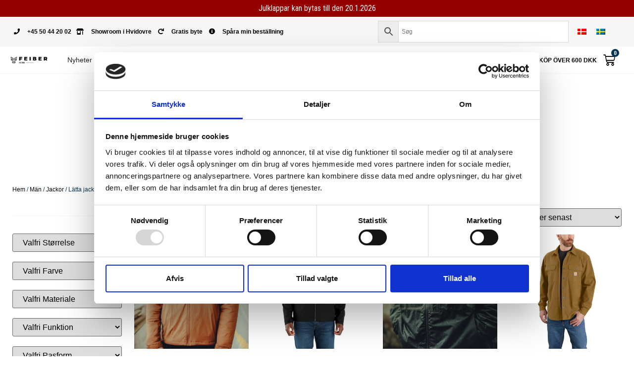

--- FILE ---
content_type: text/html; charset=UTF-8
request_url: https://feiber.se/produktkategori/maen/veckodag/jackor/laetta-jackor/
body_size: 32292
content:
<!doctype html>
<html lang="sv-SE">
<head>
	<meta charset="UTF-8">
		<meta name="viewport" content="width=device-width, initial-scale=1">
	<link rel="profile" href="http://gmpg.org/xfn/11">
	<meta name='robots' content='index, follow, max-image-preview:large, max-snippet:-1, max-video-preview:-1' />
	<style>img:is([sizes="auto" i], [sizes^="auto," i]) { contain-intrinsic-size: 3000px 1500px }</style>
	<link rel="alternate" hreflang="da" href="https://feiber.dk/vare-kategori/maend/jakker/lette-jakker/" />
<link rel="alternate" hreflang="sv" href="https://feiber.se/produktkategori/maen/jackor/laetta-jackor/" />
<link rel="alternate" hreflang="x-default" href="https://feiber.dk/vare-kategori/maend/jakker/lette-jakker/" />

	<!-- This site is optimized with the Yoast SEO plugin v26.2 - https://yoast.com/wordpress/plugins/seo/ -->
	<title>Lätta jackor</title>
	<link rel="canonical" href="https://feiber.se/produktkategori/maen/jackor/laetta-jackor/" />
	<meta property="og:locale" content="sv_SE" />
	<meta property="og:type" content="article" />
	<meta property="og:title" content="Lätta jackor" />
	<meta property="og:url" content="https://feiber.se/produktkategori/maen/jackor/laetta-jackor/" />
	<meta property="og:site_name" content="Feiber" />
	<meta name="twitter:card" content="summary_large_image" />
	<script type="application/ld+json" class="yoast-schema-graph">{"@context":"https://schema.org","@graph":[{"@type":"CollectionPage","@id":"https://feiber.se/produktkategori/maen/jackor/laetta-jackor/","url":"https://feiber.se/produktkategori/maen/jackor/laetta-jackor/","name":"Lätta jackor","isPartOf":{"@id":"https://feiber.se/#website"},"primaryImageOfPage":{"@id":"https://feiber.se/produktkategori/maen/jackor/laetta-jackor/#primaryimage"},"image":{"@id":"https://feiber.se/produktkategori/maen/jackor/laetta-jackor/#primaryimage"},"thumbnailUrl":"https://feiber.se/wp-content/uploads/2025/08/1069812-1.jpg","breadcrumb":{"@id":"https://feiber.se/produktkategori/maen/jackor/laetta-jackor/#breadcrumb"},"inLanguage":"sv-SE"},{"@type":"ImageObject","inLanguage":"sv-SE","@id":"https://feiber.se/produktkategori/maen/jackor/laetta-jackor/#primaryimage","url":"https://feiber.se/wp-content/uploads/2025/08/1069812-1.jpg","contentUrl":"https://feiber.se/wp-content/uploads/2025/08/1069812-1.jpg","width":800,"height":800},{"@type":"BreadcrumbList","@id":"https://feiber.se/produktkategori/maen/jackor/laetta-jackor/#breadcrumb","itemListElement":[{"@type":"ListItem","position":1,"name":"Hjem","item":"https://feiber.se/"},{"@type":"ListItem","position":2,"name":"Män","item":"https://feiber.se/produktkategori/maen/"},{"@type":"ListItem","position":3,"name":"Jackor","item":"https://feiber.se/produktkategori/maen/jackor/"},{"@type":"ListItem","position":4,"name":"Lätta jackor"}]},{"@type":"WebSite","@id":"https://feiber.se/#website","url":"https://feiber.se/","name":"Feiber","description":"Arbejdstøj til alle formål","publisher":{"@id":"https://feiber.se/#organization"},"potentialAction":[{"@type":"SearchAction","target":{"@type":"EntryPoint","urlTemplate":"https://feiber.se/?s={search_term_string}"},"query-input":{"@type":"PropertyValueSpecification","valueRequired":true,"valueName":"search_term_string"}}],"inLanguage":"sv-SE"},{"@type":"Organization","@id":"https://feiber.se/#organization","name":"Feiber.se","url":"https://feiber.se/","logo":{"@type":"ImageObject","inLanguage":"sv-SE","@id":"https://feiber.se/#/schema/logo/image/","url":"https://feiber.se/wp-content/uploads/2021/06/E-mail-footer@2x.png","contentUrl":"https://feiber.se/wp-content/uploads/2021/06/E-mail-footer@2x.png","width":400,"height":98,"caption":"Feiber.se"},"image":{"@id":"https://feiber.se/#/schema/logo/image/"}}]}</script>
	<!-- / Yoast SEO plugin. -->


<link rel='dns-prefetch' href='//feiber.se' />
<link rel="alternate" type="application/rss+xml" title="Feiber &raquo; Webbflöde" href="https://feiber.se/feed/" />
<link rel="alternate" type="application/rss+xml" title="Feiber &raquo; Kommentarsflöde" href="https://feiber.se/comments/feed/" />
<link rel="alternate" type="application/rss+xml" title="Webbflöde för Feiber &raquo; Lätta jackor, Kategori" href="https://feiber.se/produktkategori/maen/jackor/laetta-jackor/feed/" />
<script>
window._wpemojiSettings = {"baseUrl":"https:\/\/s.w.org\/images\/core\/emoji\/15.0.3\/72x72\/","ext":".png","svgUrl":"https:\/\/s.w.org\/images\/core\/emoji\/15.0.3\/svg\/","svgExt":".svg","source":{"concatemoji":"https:\/\/feiber.se\/wp-includes\/js\/wp-emoji-release.min.js?ver=6.7.2"}};
/*! This file is auto-generated */
!function(i,n){var o,s,e;function c(e){try{var t={supportTests:e,timestamp:(new Date).valueOf()};sessionStorage.setItem(o,JSON.stringify(t))}catch(e){}}function p(e,t,n){e.clearRect(0,0,e.canvas.width,e.canvas.height),e.fillText(t,0,0);var t=new Uint32Array(e.getImageData(0,0,e.canvas.width,e.canvas.height).data),r=(e.clearRect(0,0,e.canvas.width,e.canvas.height),e.fillText(n,0,0),new Uint32Array(e.getImageData(0,0,e.canvas.width,e.canvas.height).data));return t.every(function(e,t){return e===r[t]})}function u(e,t,n){switch(t){case"flag":return n(e,"\ud83c\udff3\ufe0f\u200d\u26a7\ufe0f","\ud83c\udff3\ufe0f\u200b\u26a7\ufe0f")?!1:!n(e,"\ud83c\uddfa\ud83c\uddf3","\ud83c\uddfa\u200b\ud83c\uddf3")&&!n(e,"\ud83c\udff4\udb40\udc67\udb40\udc62\udb40\udc65\udb40\udc6e\udb40\udc67\udb40\udc7f","\ud83c\udff4\u200b\udb40\udc67\u200b\udb40\udc62\u200b\udb40\udc65\u200b\udb40\udc6e\u200b\udb40\udc67\u200b\udb40\udc7f");case"emoji":return!n(e,"\ud83d\udc26\u200d\u2b1b","\ud83d\udc26\u200b\u2b1b")}return!1}function f(e,t,n){var r="undefined"!=typeof WorkerGlobalScope&&self instanceof WorkerGlobalScope?new OffscreenCanvas(300,150):i.createElement("canvas"),a=r.getContext("2d",{willReadFrequently:!0}),o=(a.textBaseline="top",a.font="600 32px Arial",{});return e.forEach(function(e){o[e]=t(a,e,n)}),o}function t(e){var t=i.createElement("script");t.src=e,t.defer=!0,i.head.appendChild(t)}"undefined"!=typeof Promise&&(o="wpEmojiSettingsSupports",s=["flag","emoji"],n.supports={everything:!0,everythingExceptFlag:!0},e=new Promise(function(e){i.addEventListener("DOMContentLoaded",e,{once:!0})}),new Promise(function(t){var n=function(){try{var e=JSON.parse(sessionStorage.getItem(o));if("object"==typeof e&&"number"==typeof e.timestamp&&(new Date).valueOf()<e.timestamp+604800&&"object"==typeof e.supportTests)return e.supportTests}catch(e){}return null}();if(!n){if("undefined"!=typeof Worker&&"undefined"!=typeof OffscreenCanvas&&"undefined"!=typeof URL&&URL.createObjectURL&&"undefined"!=typeof Blob)try{var e="postMessage("+f.toString()+"("+[JSON.stringify(s),u.toString(),p.toString()].join(",")+"));",r=new Blob([e],{type:"text/javascript"}),a=new Worker(URL.createObjectURL(r),{name:"wpTestEmojiSupports"});return void(a.onmessage=function(e){c(n=e.data),a.terminate(),t(n)})}catch(e){}c(n=f(s,u,p))}t(n)}).then(function(e){for(var t in e)n.supports[t]=e[t],n.supports.everything=n.supports.everything&&n.supports[t],"flag"!==t&&(n.supports.everythingExceptFlag=n.supports.everythingExceptFlag&&n.supports[t]);n.supports.everythingExceptFlag=n.supports.everythingExceptFlag&&!n.supports.flag,n.DOMReady=!1,n.readyCallback=function(){n.DOMReady=!0}}).then(function(){return e}).then(function(){var e;n.supports.everything||(n.readyCallback(),(e=n.source||{}).concatemoji?t(e.concatemoji):e.wpemoji&&e.twemoji&&(t(e.twemoji),t(e.wpemoji)))}))}((window,document),window._wpemojiSettings);
</script>
<link rel='stylesheet' id='font-awesome-css' href='https://feiber.se/wp-content/plugins/advanced-product-labels-for-woocommerce/berocket/assets/css/font-awesome.min.css?ver=6.7.2' media='all' />
<style id='font-awesome-inline-css'>
[data-font="FontAwesome"]:before {font-family: 'FontAwesome' !important;content: attr(data-icon) !important;speak: none !important;font-weight: normal !important;font-variant: normal !important;text-transform: none !important;line-height: 1 !important;font-style: normal !important;-webkit-font-smoothing: antialiased !important;-moz-osx-font-smoothing: grayscale !important;}
</style>
<link rel='stylesheet' id='berocket_products_label_style-css' href='https://feiber.se/wp-content/plugins/advanced-product-labels-for-woocommerce/css/frontend.css?ver=1.2.9.3' media='all' />
<style id='berocket_products_label_style-inline-css'>

        .berocket_better_labels:before,
        .berocket_better_labels:after {
            clear: both;
            content: " ";
            display: block;
        }
        .berocket_better_labels.berocket_better_labels_image {
            position: absolute!important;
            top: 0px!important;
            bottom: 0px!important;
            left: 0px!important;
            right: 0px!important;
            pointer-events: none;
        }
        .berocket_better_labels.berocket_better_labels_image * {
            pointer-events: none;
        }
        .berocket_better_labels.berocket_better_labels_image img,
        .berocket_better_labels.berocket_better_labels_image .fa,
        .berocket_better_labels.berocket_better_labels_image .berocket_color_label,
        .berocket_better_labels.berocket_better_labels_image .berocket_image_background,
        .berocket_better_labels .berocket_better_labels_line .br_alabel,
        .berocket_better_labels .berocket_better_labels_line .br_alabel span {
            pointer-events: all;
        }
        .berocket_better_labels .berocket_color_label,
        .br_alabel .berocket_color_label {
            width: 100%;
            height: 100%;
            display: block;
        }
        .berocket_better_labels .berocket_better_labels_position_left {
            text-align:left;
            float: left;
            clear: left;
        }
        .berocket_better_labels .berocket_better_labels_position_center {
            text-align:center;
        }
        .berocket_better_labels .berocket_better_labels_position_right {
            text-align:right;
            float: right;
            clear: right;
        }
        .berocket_better_labels.berocket_better_labels_label {
            clear: both
        }
        .berocket_better_labels .berocket_better_labels_line {
            line-height: 1px;
        }
        .berocket_better_labels.berocket_better_labels_label .berocket_better_labels_line {
            clear: none;
        }
        .berocket_better_labels .berocket_better_labels_position_left .berocket_better_labels_line {
            clear: left;
        }
        .berocket_better_labels .berocket_better_labels_position_right .berocket_better_labels_line {
            clear: right;
        }
        .berocket_better_labels .berocket_better_labels_line .br_alabel {
            display: inline-block;
            position: relative;
            top: 0!important;
            left: 0!important;
            right: 0!important;
            line-height: 1px;
        }.berocket_better_labels .berocket_better_labels_position {
                display: flex;
                flex-direction: column;
            }
            .berocket_better_labels .berocket_better_labels_position.berocket_better_labels_position_left {
                align-items: start;
            }
            .berocket_better_labels .berocket_better_labels_position.berocket_better_labels_position_right {
                align-items: end;
            }
            .rtl .berocket_better_labels .berocket_better_labels_position.berocket_better_labels_position_left {
                align-items: end;
            }
            .rtl .berocket_better_labels .berocket_better_labels_position.berocket_better_labels_position_right {
                align-items: start;
            }
            .berocket_better_labels .berocket_better_labels_position.berocket_better_labels_position_center {
                align-items: center;
            }
            .berocket_better_labels .berocket_better_labels_position .berocket_better_labels_inline {
                display: flex;
                align-items: start;
            }
</style>
<link rel='stylesheet' id='acfwf-wc-cart-block-integration-css' href='https://feiber.se/wp-content/plugins/advanced-coupons-for-woocommerce-free/dist/assets/index-467dde24.css?ver=1761728358' media='all' />
<link rel='stylesheet' id='acfwf-wc-checkout-block-integration-css' href='https://feiber.se/wp-content/plugins/advanced-coupons-for-woocommerce-free/dist/assets/index-2a7d8588.css?ver=1761728358' media='all' />
<link rel='stylesheet' id='shipmondo-service-point-selector-block-style-css' href='https://feiber.se/wp-content/plugins/pakkelabels-for-woocommerce/public/build/blocks/service-point-selector/style-view.css?ver=4ffe73d575440c93dfc0' media='all' />
<style id='wp-emoji-styles-inline-css'>

	img.wp-smiley, img.emoji {
		display: inline !important;
		border: none !important;
		box-shadow: none !important;
		height: 1em !important;
		width: 1em !important;
		margin: 0 0.07em !important;
		vertical-align: -0.1em !important;
		background: none !important;
		padding: 0 !important;
	}
</style>
<link rel='stylesheet' id='wp-block-library-css' href='https://feiber.se/wp-includes/css/dist/block-library/style.min.css?ver=6.7.2' media='all' />
<link rel='stylesheet' id='activecampaign-form-block-css' href='https://feiber.se/wp-content/plugins/activecampaign-subscription-forms/activecampaign-form-block/build/style-index.css?ver=1756448849' media='all' />
<link rel='stylesheet' id='acfw-blocks-frontend-css' href='https://feiber.se/wp-content/plugins/advanced-coupons-for-woocommerce-free/css/acfw-blocks-frontend.css?ver=4.6.9' media='all' />
<style id='classic-theme-styles-inline-css'>
/*! This file is auto-generated */
.wp-block-button__link{color:#fff;background-color:#32373c;border-radius:9999px;box-shadow:none;text-decoration:none;padding:calc(.667em + 2px) calc(1.333em + 2px);font-size:1.125em}.wp-block-file__button{background:#32373c;color:#fff;text-decoration:none}
</style>
<style id='global-styles-inline-css'>
:root{--wp--preset--aspect-ratio--square: 1;--wp--preset--aspect-ratio--4-3: 4/3;--wp--preset--aspect-ratio--3-4: 3/4;--wp--preset--aspect-ratio--3-2: 3/2;--wp--preset--aspect-ratio--2-3: 2/3;--wp--preset--aspect-ratio--16-9: 16/9;--wp--preset--aspect-ratio--9-16: 9/16;--wp--preset--color--black: #000000;--wp--preset--color--cyan-bluish-gray: #abb8c3;--wp--preset--color--white: #ffffff;--wp--preset--color--pale-pink: #f78da7;--wp--preset--color--vivid-red: #cf2e2e;--wp--preset--color--luminous-vivid-orange: #ff6900;--wp--preset--color--luminous-vivid-amber: #fcb900;--wp--preset--color--light-green-cyan: #7bdcb5;--wp--preset--color--vivid-green-cyan: #00d084;--wp--preset--color--pale-cyan-blue: #8ed1fc;--wp--preset--color--vivid-cyan-blue: #0693e3;--wp--preset--color--vivid-purple: #9b51e0;--wp--preset--gradient--vivid-cyan-blue-to-vivid-purple: linear-gradient(135deg,rgba(6,147,227,1) 0%,rgb(155,81,224) 100%);--wp--preset--gradient--light-green-cyan-to-vivid-green-cyan: linear-gradient(135deg,rgb(122,220,180) 0%,rgb(0,208,130) 100%);--wp--preset--gradient--luminous-vivid-amber-to-luminous-vivid-orange: linear-gradient(135deg,rgba(252,185,0,1) 0%,rgba(255,105,0,1) 100%);--wp--preset--gradient--luminous-vivid-orange-to-vivid-red: linear-gradient(135deg,rgba(255,105,0,1) 0%,rgb(207,46,46) 100%);--wp--preset--gradient--very-light-gray-to-cyan-bluish-gray: linear-gradient(135deg,rgb(238,238,238) 0%,rgb(169,184,195) 100%);--wp--preset--gradient--cool-to-warm-spectrum: linear-gradient(135deg,rgb(74,234,220) 0%,rgb(151,120,209) 20%,rgb(207,42,186) 40%,rgb(238,44,130) 60%,rgb(251,105,98) 80%,rgb(254,248,76) 100%);--wp--preset--gradient--blush-light-purple: linear-gradient(135deg,rgb(255,206,236) 0%,rgb(152,150,240) 100%);--wp--preset--gradient--blush-bordeaux: linear-gradient(135deg,rgb(254,205,165) 0%,rgb(254,45,45) 50%,rgb(107,0,62) 100%);--wp--preset--gradient--luminous-dusk: linear-gradient(135deg,rgb(255,203,112) 0%,rgb(199,81,192) 50%,rgb(65,88,208) 100%);--wp--preset--gradient--pale-ocean: linear-gradient(135deg,rgb(255,245,203) 0%,rgb(182,227,212) 50%,rgb(51,167,181) 100%);--wp--preset--gradient--electric-grass: linear-gradient(135deg,rgb(202,248,128) 0%,rgb(113,206,126) 100%);--wp--preset--gradient--midnight: linear-gradient(135deg,rgb(2,3,129) 0%,rgb(40,116,252) 100%);--wp--preset--font-size--small: 13px;--wp--preset--font-size--medium: 20px;--wp--preset--font-size--large: 36px;--wp--preset--font-size--x-large: 42px;--wp--preset--spacing--20: 0.44rem;--wp--preset--spacing--30: 0.67rem;--wp--preset--spacing--40: 1rem;--wp--preset--spacing--50: 1.5rem;--wp--preset--spacing--60: 2.25rem;--wp--preset--spacing--70: 3.38rem;--wp--preset--spacing--80: 5.06rem;--wp--preset--shadow--natural: 6px 6px 9px rgba(0, 0, 0, 0.2);--wp--preset--shadow--deep: 12px 12px 50px rgba(0, 0, 0, 0.4);--wp--preset--shadow--sharp: 6px 6px 0px rgba(0, 0, 0, 0.2);--wp--preset--shadow--outlined: 6px 6px 0px -3px rgba(255, 255, 255, 1), 6px 6px rgba(0, 0, 0, 1);--wp--preset--shadow--crisp: 6px 6px 0px rgba(0, 0, 0, 1);}:where(.is-layout-flex){gap: 0.5em;}:where(.is-layout-grid){gap: 0.5em;}body .is-layout-flex{display: flex;}.is-layout-flex{flex-wrap: wrap;align-items: center;}.is-layout-flex > :is(*, div){margin: 0;}body .is-layout-grid{display: grid;}.is-layout-grid > :is(*, div){margin: 0;}:where(.wp-block-columns.is-layout-flex){gap: 2em;}:where(.wp-block-columns.is-layout-grid){gap: 2em;}:where(.wp-block-post-template.is-layout-flex){gap: 1.25em;}:where(.wp-block-post-template.is-layout-grid){gap: 1.25em;}.has-black-color{color: var(--wp--preset--color--black) !important;}.has-cyan-bluish-gray-color{color: var(--wp--preset--color--cyan-bluish-gray) !important;}.has-white-color{color: var(--wp--preset--color--white) !important;}.has-pale-pink-color{color: var(--wp--preset--color--pale-pink) !important;}.has-vivid-red-color{color: var(--wp--preset--color--vivid-red) !important;}.has-luminous-vivid-orange-color{color: var(--wp--preset--color--luminous-vivid-orange) !important;}.has-luminous-vivid-amber-color{color: var(--wp--preset--color--luminous-vivid-amber) !important;}.has-light-green-cyan-color{color: var(--wp--preset--color--light-green-cyan) !important;}.has-vivid-green-cyan-color{color: var(--wp--preset--color--vivid-green-cyan) !important;}.has-pale-cyan-blue-color{color: var(--wp--preset--color--pale-cyan-blue) !important;}.has-vivid-cyan-blue-color{color: var(--wp--preset--color--vivid-cyan-blue) !important;}.has-vivid-purple-color{color: var(--wp--preset--color--vivid-purple) !important;}.has-black-background-color{background-color: var(--wp--preset--color--black) !important;}.has-cyan-bluish-gray-background-color{background-color: var(--wp--preset--color--cyan-bluish-gray) !important;}.has-white-background-color{background-color: var(--wp--preset--color--white) !important;}.has-pale-pink-background-color{background-color: var(--wp--preset--color--pale-pink) !important;}.has-vivid-red-background-color{background-color: var(--wp--preset--color--vivid-red) !important;}.has-luminous-vivid-orange-background-color{background-color: var(--wp--preset--color--luminous-vivid-orange) !important;}.has-luminous-vivid-amber-background-color{background-color: var(--wp--preset--color--luminous-vivid-amber) !important;}.has-light-green-cyan-background-color{background-color: var(--wp--preset--color--light-green-cyan) !important;}.has-vivid-green-cyan-background-color{background-color: var(--wp--preset--color--vivid-green-cyan) !important;}.has-pale-cyan-blue-background-color{background-color: var(--wp--preset--color--pale-cyan-blue) !important;}.has-vivid-cyan-blue-background-color{background-color: var(--wp--preset--color--vivid-cyan-blue) !important;}.has-vivid-purple-background-color{background-color: var(--wp--preset--color--vivid-purple) !important;}.has-black-border-color{border-color: var(--wp--preset--color--black) !important;}.has-cyan-bluish-gray-border-color{border-color: var(--wp--preset--color--cyan-bluish-gray) !important;}.has-white-border-color{border-color: var(--wp--preset--color--white) !important;}.has-pale-pink-border-color{border-color: var(--wp--preset--color--pale-pink) !important;}.has-vivid-red-border-color{border-color: var(--wp--preset--color--vivid-red) !important;}.has-luminous-vivid-orange-border-color{border-color: var(--wp--preset--color--luminous-vivid-orange) !important;}.has-luminous-vivid-amber-border-color{border-color: var(--wp--preset--color--luminous-vivid-amber) !important;}.has-light-green-cyan-border-color{border-color: var(--wp--preset--color--light-green-cyan) !important;}.has-vivid-green-cyan-border-color{border-color: var(--wp--preset--color--vivid-green-cyan) !important;}.has-pale-cyan-blue-border-color{border-color: var(--wp--preset--color--pale-cyan-blue) !important;}.has-vivid-cyan-blue-border-color{border-color: var(--wp--preset--color--vivid-cyan-blue) !important;}.has-vivid-purple-border-color{border-color: var(--wp--preset--color--vivid-purple) !important;}.has-vivid-cyan-blue-to-vivid-purple-gradient-background{background: var(--wp--preset--gradient--vivid-cyan-blue-to-vivid-purple) !important;}.has-light-green-cyan-to-vivid-green-cyan-gradient-background{background: var(--wp--preset--gradient--light-green-cyan-to-vivid-green-cyan) !important;}.has-luminous-vivid-amber-to-luminous-vivid-orange-gradient-background{background: var(--wp--preset--gradient--luminous-vivid-amber-to-luminous-vivid-orange) !important;}.has-luminous-vivid-orange-to-vivid-red-gradient-background{background: var(--wp--preset--gradient--luminous-vivid-orange-to-vivid-red) !important;}.has-very-light-gray-to-cyan-bluish-gray-gradient-background{background: var(--wp--preset--gradient--very-light-gray-to-cyan-bluish-gray) !important;}.has-cool-to-warm-spectrum-gradient-background{background: var(--wp--preset--gradient--cool-to-warm-spectrum) !important;}.has-blush-light-purple-gradient-background{background: var(--wp--preset--gradient--blush-light-purple) !important;}.has-blush-bordeaux-gradient-background{background: var(--wp--preset--gradient--blush-bordeaux) !important;}.has-luminous-dusk-gradient-background{background: var(--wp--preset--gradient--luminous-dusk) !important;}.has-pale-ocean-gradient-background{background: var(--wp--preset--gradient--pale-ocean) !important;}.has-electric-grass-gradient-background{background: var(--wp--preset--gradient--electric-grass) !important;}.has-midnight-gradient-background{background: var(--wp--preset--gradient--midnight) !important;}.has-small-font-size{font-size: var(--wp--preset--font-size--small) !important;}.has-medium-font-size{font-size: var(--wp--preset--font-size--medium) !important;}.has-large-font-size{font-size: var(--wp--preset--font-size--large) !important;}.has-x-large-font-size{font-size: var(--wp--preset--font-size--x-large) !important;}
:where(.wp-block-post-template.is-layout-flex){gap: 1.25em;}:where(.wp-block-post-template.is-layout-grid){gap: 1.25em;}
:where(.wp-block-columns.is-layout-flex){gap: 2em;}:where(.wp-block-columns.is-layout-grid){gap: 2em;}
:root :where(.wp-block-pullquote){font-size: 1.5em;line-height: 1.6;}
</style>
<link rel='stylesheet' id='wpml-blocks-css' href='https://feiber.se/wp-content/plugins/sitepress-multilingual-cms/dist/css/blocks/styles.css?ver=4.6.13' media='all' />
<link rel='stylesheet' id='tp-product-image-flipper-for-woocommerce-css' href='https://feiber.se/wp-content/plugins/tp-product-image-flipper-for-woocommerce/css/tp-product-image-flipper-for-woocommerce.css?ver=6.7.2' media='all' />
<link rel='stylesheet' id='wcml-dropdown-0-css' href='//feiber.se/wp-content/plugins/woocommerce-multilingual/templates/currency-switchers/legacy-dropdown/style.css?ver=5.0.2' media='all' />
<link rel='stylesheet' id='woocommerce-layout-css' href='https://feiber.se/wp-content/plugins/woocommerce/assets/css/woocommerce-layout.css?ver=10.3.4' media='all' />
<link rel='stylesheet' id='woocommerce-smallscreen-css' href='https://feiber.se/wp-content/plugins/woocommerce/assets/css/woocommerce-smallscreen.css?ver=10.3.4' media='only screen and (max-width: 768px)' />
<link rel='stylesheet' id='woocommerce-general-css' href='https://feiber.se/wp-content/plugins/woocommerce/assets/css/woocommerce.css?ver=10.3.4' media='all' />
<style id='woocommerce-inline-inline-css'>
.woocommerce form .form-row .required { visibility: visible; }
</style>
<link rel='stylesheet' id='wpsl-styles-css' href='https://feiber.se/wp-content/plugins/wp-store-locator/css/styles.min.css?ver=2.2.261' media='all' />
<link rel='stylesheet' id='aws-style-css' href='https://feiber.se/wp-content/plugins/advanced-woo-search/assets/css/common.min.css?ver=3.47' media='all' />
<link rel='stylesheet' id='wpml-legacy-horizontal-list-0-css' href='https://feiber.se/wp-content/plugins/sitepress-multilingual-cms/templates/language-switchers/legacy-list-horizontal/style.min.css?ver=1' media='all' />
<link rel='stylesheet' id='megamenu-css' href='https://feiber.se/wp-content/uploads/maxmegamenu/style_sv.css?ver=d02994' media='all' />
<link rel='stylesheet' id='dashicons-css' href='https://feiber.se/wp-includes/css/dashicons.min.css?ver=6.7.2' media='all' />
<style id='dashicons-inline-css'>
[data-font="Dashicons"]:before {font-family: 'Dashicons' !important;content: attr(data-icon) !important;speak: none !important;font-weight: normal !important;font-variant: normal !important;text-transform: none !important;line-height: 1 !important;font-style: normal !important;-webkit-font-smoothing: antialiased !important;-moz-osx-font-smoothing: grayscale !important;}
</style>
<link rel='stylesheet' id='parent-style-css' href='https://feiber.se/wp-content/themes/hello-elementor/style.css?ver=6.7.2' media='all' />
<link rel='stylesheet' id='hello-elementor-css' href='https://feiber.se/wp-content/themes/hello-elementor/style.min.css?ver=3.0.1' media='all' />
<link rel='stylesheet' id='hello-elementor-theme-style-css' href='https://feiber.se/wp-content/themes/hello-elementor/theme.min.css?ver=3.0.1' media='all' />
<link rel='stylesheet' id='hello-elementor-header-footer-css' href='https://feiber.se/wp-content/themes/hello-elementor/header-footer.min.css?ver=3.0.1' media='all' />
<link rel='stylesheet' id='elementor-icons-css' href='https://feiber.se/wp-content/plugins/elementor/assets/lib/eicons/css/elementor-icons.min.css?ver=5.27.0' media='all' />
<link rel='stylesheet' id='elementor-frontend-css' href='https://feiber.se/wp-content/plugins/elementor/assets/css/frontend.min.css?ver=3.19.0' media='all' />
<link rel='stylesheet' id='swiper-css' href='https://feiber.se/wp-content/plugins/elementor/assets/lib/swiper/css/swiper.min.css?ver=5.3.6' media='all' />
<link rel='stylesheet' id='elementor-post-5-css' href='https://feiber.se/wp-content/uploads/elementor/css/post-5.css?ver=1762440072' media='all' />
<link rel='stylesheet' id='elementor-pro-css' href='https://feiber.se/wp-content/plugins/elementor-pro/assets/css/frontend.min.css?ver=3.19.0' media='all' />
<link rel='stylesheet' id='elementor-global-css' href='https://feiber.se/wp-content/uploads/elementor/css/global.css?ver=1762440073' media='all' />
<link rel='stylesheet' id='elementor-post-68545-css' href='https://feiber.se/wp-content/uploads/elementor/css/post-68545.css?ver=1762440082' media='all' />
<link rel='stylesheet' id='elementor-post-72042-css' href='https://feiber.se/wp-content/uploads/elementor/css/post-72042.css?ver=1762440082' media='all' />
<link rel='stylesheet' id='elementor-post-68601-css' href='https://feiber.se/wp-content/uploads/elementor/css/post-68601.css?ver=1762440161' media='all' />
<link rel='stylesheet' id='elementor-post-82472-css' href='https://feiber.se/wp-content/uploads/elementor/css/post-82472.css?ver=1762440082' media='all' />
<link rel='stylesheet' id='pwb-styles-frontend-css' href='https://feiber.se/wp-content/plugins/perfect-woocommerce-brands/build/frontend/css/style.css?ver=3.0.4' media='all' />
<link rel='stylesheet' id='hello-elementor-child-style-css' href='https://feiber.se/wp-content/themes/hello-elementor-child/style.css?ver=1.0.0' media='all' />
<link rel='stylesheet' id='google-fonts-1-css' href='https://fonts.googleapis.com/css?family=Oswald%3A100%2C100italic%2C200%2C200italic%2C300%2C300italic%2C400%2C400italic%2C500%2C500italic%2C600%2C600italic%2C700%2C700italic%2C800%2C800italic%2C900%2C900italic%7CRoboto+Condensed%3A100%2C100italic%2C200%2C200italic%2C300%2C300italic%2C400%2C400italic%2C500%2C500italic%2C600%2C600italic%2C700%2C700italic%2C800%2C800italic%2C900%2C900italic%7CTeko%3A100%2C100italic%2C200%2C200italic%2C300%2C300italic%2C400%2C400italic%2C500%2C500italic%2C600%2C600italic%2C700%2C700italic%2C800%2C800italic%2C900%2C900italic&#038;display=auto&#038;ver=6.7.2' media='all' />
<link rel='stylesheet' id='elementor-icons-shared-0-css' href='https://feiber.se/wp-content/plugins/elementor/assets/lib/font-awesome/css/fontawesome.min.css?ver=5.15.3' media='all' />
<link rel='stylesheet' id='elementor-icons-fa-solid-css' href='https://feiber.se/wp-content/plugins/elementor/assets/lib/font-awesome/css/solid.min.css?ver=5.15.3' media='all' />
<link rel='stylesheet' id='elementor-icons-fa-brands-css' href='https://feiber.se/wp-content/plugins/elementor/assets/lib/font-awesome/css/brands.min.css?ver=5.15.3' media='all' />
<link rel="preconnect" href="https://fonts.gstatic.com/" crossorigin><script src="https://feiber.se/wp-includes/js/jquery/jquery.min.js?ver=3.7.1" id="jquery-core-js"></script>
<script src="https://feiber.se/wp-includes/js/jquery/jquery-migrate.min.js?ver=3.4.1" id="jquery-migrate-js"></script>
<script id="wpml-cookie-js-extra">
var wpml_cookies = {"wp-wpml_current_language":{"value":"sv","expires":1,"path":"\/"}};
var wpml_cookies = {"wp-wpml_current_language":{"value":"sv","expires":1,"path":"\/"}};
</script>
<script src="https://feiber.se/wp-content/plugins/sitepress-multilingual-cms/res/js/cookies/language-cookie.js?ver=4.6.13" id="wpml-cookie-js" defer data-wp-strategy="defer"></script>
<script src="https://feiber.se/wp-content/plugins/woocommerce/assets/js/jquery-blockui/jquery.blockUI.min.js?ver=2.7.0-wc.10.3.4" id="wc-jquery-blockui-js" defer data-wp-strategy="defer"></script>
<script id="wc-add-to-cart-js-extra">
var wc_add_to_cart_params = {"ajax_url":"\/wp-admin\/admin-ajax.php?lang=sv","wc_ajax_url":"\/?wc-ajax=%%endpoint%%&lang=sv","i18n_view_cart":"Visa varukorg","cart_url":"https:\/\/feiber.se\/kurv\/","is_cart":"","cart_redirect_after_add":"no"};
</script>
<script src="https://feiber.se/wp-content/plugins/woocommerce/assets/js/frontend/add-to-cart.min.js?ver=10.3.4" id="wc-add-to-cart-js" defer data-wp-strategy="defer"></script>
<script src="https://feiber.se/wp-content/plugins/woocommerce/assets/js/js-cookie/js.cookie.min.js?ver=2.1.4-wc.10.3.4" id="wc-js-cookie-js" defer data-wp-strategy="defer"></script>
<script id="woocommerce-js-extra">
var woocommerce_params = {"ajax_url":"\/wp-admin\/admin-ajax.php?lang=sv","wc_ajax_url":"\/?wc-ajax=%%endpoint%%&lang=sv","i18n_password_show":"Show password","i18n_password_hide":"Hide password","currency":"SEK"};
</script>
<script src="https://feiber.se/wp-content/plugins/woocommerce/assets/js/frontend/woocommerce.min.js?ver=10.3.4" id="woocommerce-js" defer data-wp-strategy="defer"></script>
<script id="wpml-xdomain-data-js-extra">
var wpml_xdomain_data = {"css_selector":"wpml-ls-item","ajax_url":"https:\/\/feiber.se\/wp-admin\/admin-ajax.php","current_lang":"sv","_nonce":"bc738a02cc"};
</script>
<script src="https://feiber.se/wp-content/plugins/sitepress-multilingual-cms/res/js/xdomain-data.js?ver=4.6.13" id="wpml-xdomain-data-js" defer data-wp-strategy="defer"></script>
<script src="https://feiber.se/wp-content/themes/hello-elementor-child/js/custom.js?ver=6.7.2" id="custom-js"></script>
<link rel="https://api.w.org/" href="https://feiber.se/wp-json/" /><link rel="alternate" title="JSON" type="application/json" href="https://feiber.se/wp-json/wp/v2/product_cat/2484" /><link rel="EditURI" type="application/rsd+xml" title="RSD" href="https://feiber.se/xmlrpc.php?rsd" />
<meta name="generator" content="WordPress 6.7.2" />
<meta name="generator" content="WooCommerce 10.3.4" />
<meta name="generator" content="WPML ver:4.6.13 stt:12,50;" />
<style>.product .images {position: relative;}</style>
<!-- This website runs the Product Feed ELITE for WooCommerce by AdTribes.io plugin -->
	<noscript><style>.woocommerce-product-gallery{ opacity: 1 !important; }</style></noscript>
	<meta name="generator" content="Elementor 3.19.0; features: e_optimized_assets_loading, additional_custom_breakpoints, block_editor_assets_optimize, e_image_loading_optimization; settings: css_print_method-external, google_font-enabled, font_display-auto">
			<script  type="text/javascript">
				!function(f,b,e,v,n,t,s){if(f.fbq)return;n=f.fbq=function(){n.callMethod?
					n.callMethod.apply(n,arguments):n.queue.push(arguments)};if(!f._fbq)f._fbq=n;
					n.push=n;n.loaded=!0;n.version='2.0';n.queue=[];t=b.createElement(e);t.async=!0;
					t.src=v;s=b.getElementsByTagName(e)[0];s.parentNode.insertBefore(t,s)}(window,
					document,'script','https://connect.facebook.net/en_US/fbevents.js');
			</script>
			<!-- WooCommerce Facebook Integration Begin -->
			<script  type="text/javascript">

				fbq('init', '191823359038256', {}, {
    "agent": "woocommerce_2-10.3.4-3.5.6"
});

				document.addEventListener( 'DOMContentLoaded', function() {
					// Insert placeholder for events injected when a product is added to the cart through AJAX.
					document.body.insertAdjacentHTML( 'beforeend', '<div class=\"wc-facebook-pixel-event-placeholder\"></div>' );
				}, false );

			</script>
			<!-- WooCommerce Facebook Integration End -->
			<link rel="modulepreload" href="https://feiber.se/wp-content/plugins/advanced-coupons-for-woocommerce-free/dist/common/NoticesPlugin.4b31c3cc.js"  /><link rel="modulepreload" href="https://feiber.se/wp-content/plugins/advanced-coupons-for-woocommerce-free/dist/common/NoticesPlugin.4b31c3cc.js"  /><link rel="icon" href="https://feiber.se/wp-content/uploads/2021/02/cropped-49265671_2312224382155040_6427850911346851840_o-removebg-preview-32x32.png" sizes="32x32" />
<link rel="icon" href="https://feiber.se/wp-content/uploads/2021/02/cropped-49265671_2312224382155040_6427850911346851840_o-removebg-preview-192x192.png" sizes="192x192" />
<link rel="apple-touch-icon" href="https://feiber.se/wp-content/uploads/2021/02/cropped-49265671_2312224382155040_6427850911346851840_o-removebg-preview-180x180.png" />
<meta name="msapplication-TileImage" content="https://feiber.se/wp-content/uploads/2021/02/cropped-49265671_2312224382155040_6427850911346851840_o-removebg-preview-270x270.png" />
		<!-- Facebook Pixel Code -->
		<script>
			var aepc_pixel = {"pixel_id":"191823359038256","user":{},"enable_advanced_events":"yes","fire_delay":"0","can_use_sku":"yes","enable_viewcontent":"yes","enable_addtocart":"yes","enable_addtowishlist":"no","enable_initiatecheckout":"yes","enable_addpaymentinfo":"yes","enable_purchase":"yes","allowed_params":{"AddToCart":["value","currency","content_category","content_name","content_type","content_ids"],"AddToWishlist":["value","currency","content_category","content_name","content_type","content_ids"]}},
				aepc_pixel_args = [],
				aepc_extend_args = function( args ) {
					if ( typeof args === 'undefined' ) {
						args = {};
					}

					for(var key in aepc_pixel_args)
						args[key] = aepc_pixel_args[key];

					return args;
				};

			// Extend args
			if ( 'yes' === aepc_pixel.enable_advanced_events ) {
				aepc_pixel_args.userAgent = navigator.userAgent;
				aepc_pixel_args.language = navigator.language;

				if ( document.referrer.indexOf( document.domain ) < 0 ) {
					aepc_pixel_args.referrer = document.referrer;
				}
			}

						!function(f,b,e,v,n,t,s){if(f.fbq)return;n=f.fbq=function(){n.callMethod?
				n.callMethod.apply(n,arguments):n.queue.push(arguments)};if(!f._fbq)f._fbq=n;
				n.push=n;n.loaded=!0;n.version='2.0';n.agent='dvpixelcaffeinewordpress';n.queue=[];t=b.createElement(e);t.async=!0;
				t.src=v;s=b.getElementsByTagName(e)[0];s.parentNode.insertBefore(t,s)}(window,
				document,'script','https://connect.facebook.net/en_US/fbevents.js');
			
						fbq('init', aepc_pixel.pixel_id, aepc_pixel.user);

							setTimeout( function() {
				fbq('track', "PageView", aepc_pixel_args);
			}, aepc_pixel.fire_delay * 1000 );
					</script>
		<!-- End Facebook Pixel Code -->
				<style id="wp-custom-css">
				html[lang="sv-SE"] .woocommerce-cart .cart-custom-payments {
    display: none;
	}
.woocommerce-checkout  .payment_method_klarna_payments_pay_over_time, .woocommerce-checkout  .payment_method_klarna_payments_pay_later {
	display: none !important;
}
.woocommerce div.product div.images .flex-control-thumbs li {
	width: 15%;
}
.woocommerce div.product .woocommerce-product-gallery--columns-4 .flex-control-thumbs li:nth-child(4n+1) {
	clear: initial;
}

html[lang="sv-SE"] .forhandler-information .elementor-icon-list-items .elementor-icon-list-item:last-child {
	display: none;
}

html[lang="sv-SE"] .header-icon-list .elementor-icon-list-items .elementor-icon-list-item:nth-child(3) {
	display: none;
}

.woocommerce-notices-wrapper {
	max-width: 1600px;
	margin: auto;
}		</style>
		<style type="text/css">/** Mega Menu CSS: fs **/</style>
	<!-- Google Tag Manager Danmark -->
	<script>(function(w,d,s,l,i){w[l]=w[l]||[];w[l].push({'gtm.start':
	new Date().getTime(),event:'gtm.js'});var f=d.getElementsByTagName(s)[0],
	j=d.createElement(s),dl=l!='dataLayer'?'&l='+l:'';j.async=true;j.src=
	'https://www.googletagmanager.com/gtm.js?id='+i+dl;f.parentNode.insertBefore(j,f);
	})(window,document,'script','dataLayer','GTM-MGFR3Z5');
	</script>
	<!-- End Google Tag Manager -->
	
	<meta name="google-site-verification" content="TUvjK91S4dBDjx5ageDZiDFN7Mgu_mQvOJXvSLhCtPc" />

	<meta name="facebook-domain-verification" content="86fbvteuzm2wqilx39zll0vt9g7vnw"/>

	<script type="text/javascript">
		(function(e,t,o,n,p,r,i){e.visitorGlobalObjectAlias=n;e[e.visitorGlobalObjectAlias]=e[e.visitorGlobalObjectAlias]||function(){(e[e.visitorGlobalObjectAlias].q=e[e.visitorGlobalObjectAlias].q||[]).push(arguments)};e[e.visitorGlobalObjectAlias].l=(new Date).getTime();r=t.createElement("script");r.src=o;r.async=true;i=t.getElementsByTagName("script")[0];i.parentNode.insertBefore(r,i)})(window,document,"https://diffuser-cdn.app-us1.com/diffuser/diffuser.js","vgo");
		vgo('setAccount', '68103752');
		vgo('setTrackByDefault', true);

		vgo('process');
	</script>

	<!-- </script> -->
	
	<!-- Hotjar Tracking Code for www.feiber.dk -->
<script>
    (function(h,o,t,j,a,r){
        h.hj=h.hj||function(){(h.hj.q=h.hj.q||[]).push(arguments)};
        h._hjSettings={hjid:2305067,hjsv:6};
        a=o.getElementsByTagName('head')[0];
        r=o.createElement('script');r.async=1;
        r.src=t+h._hjSettings.hjid+j+h._hjSettings.hjsv;
        a.appendChild(r);
    })(window,document,'https://static.hotjar.com/c/hotjar-','.js?sv=');
</script>
	
	<script id="Cookiebot" src="https://consent.cookiebot.com/uc.js" data-cbid="d6752350-b53f-45d3-8bd6-f42da70d7a4b" data-blockingmode="auto" type="text/javascript"></script>

</head>
<body class="archive tax-product_cat term-laetta-jackor term-2484 wp-custom-logo theme-hello-elementor woocommerce woocommerce-page woocommerce-no-js mega-menu-menu-1 elementor-default elementor-template-full-width elementor-kit-5 elementor-page-68601">

		<div data-elementor-type="header" data-elementor-id="68545" class="elementor elementor-68545 elementor-39487 elementor-location-header" data-elementor-post-type="elementor_library">
					<section class="elementor-section elementor-top-section elementor-element elementor-element-8951180 elementor-section-boxed elementor-section-height-default elementor-section-height-default" data-id="8951180" data-element_type="section" data-settings="{&quot;background_background&quot;:&quot;classic&quot;}">
						<div class="elementor-container elementor-column-gap-default">
					<div class="elementor-column elementor-col-100 elementor-top-column elementor-element elementor-element-d31b107" data-id="d31b107" data-element_type="column">
			<div class="elementor-widget-wrap elementor-element-populated">
						<div class="elementor-element elementor-element-3321c27 elementor-widget elementor-widget-heading" data-id="3321c27" data-element_type="widget" data-widget_type="heading.default">
				<div class="elementor-widget-container">
			<span class="elementor-heading-title elementor-size-default">Julklappar kan bytas till den 20.1.2026</span>		</div>
				</div>
					</div>
		</div>
					</div>
		</section>
				<section class="elementor-section elementor-top-section elementor-element elementor-element-754de85 elementor-section-content-middle elementor-section-full_width elementor-section-height-default elementor-section-height-default" data-id="754de85" data-element_type="section" data-settings="{&quot;background_background&quot;:&quot;classic&quot;}">
						<div class="elementor-container elementor-column-gap-no">
					<div class="elementor-column elementor-col-33 elementor-top-column elementor-element elementor-element-5d91320 elementor-hidden-tablet elementor-hidden-mobile" data-id="5d91320" data-element_type="column">
			<div class="elementor-widget-wrap elementor-element-populated">
						<div class="elementor-element elementor-element-0557905 elementor-icon-list--layout-inline elementor-mobile-align-center elementor-hidden-phone header-icon-list elementor-list-item-link-full_width elementor-widget elementor-widget-icon-list" data-id="0557905" data-element_type="widget" data-widget_type="icon-list.default">
				<div class="elementor-widget-container">
					<ul class="elementor-icon-list-items elementor-inline-items">
							<li class="elementor-icon-list-item elementor-inline-item">
											<a href="tel:+4540668754">

												<span class="elementor-icon-list-icon">
							<i aria-hidden="true" class="fas fa-phone"></i>						</span>
										<span class="elementor-icon-list-text">+45 50 44 20 02</span>
											</a>
									</li>
								<li class="elementor-icon-list-item elementor-inline-item">
											<a href="https://feiber.se/showroom/">

												<span class="elementor-icon-list-icon">
							<i aria-hidden="true" class="fas fa-store-alt"></i>						</span>
										<span class="elementor-icon-list-text">Showroom i Hvidovre</span>
											</a>
									</li>
								<li class="elementor-icon-list-item elementor-inline-item">
											<a href="https://feiber.se/?page_id=67020">

												<span class="elementor-icon-list-icon">
							<i aria-hidden="true" class="fas fa-city"></i>						</span>
										<span class="elementor-icon-list-text">Använd ett återförsäljarkonto</span>
											</a>
									</li>
								<li class="elementor-icon-list-item elementor-inline-item">
											<span class="elementor-icon-list-icon">
							<i aria-hidden="true" class="fas fa-redo"></i>						</span>
										<span class="elementor-icon-list-text">Gratis byte</span>
									</li>
								<li class="elementor-icon-list-item elementor-inline-item">
											<a href="https://tracking.feiber.dk/">

												<span class="elementor-icon-list-icon">
							<i aria-hidden="true" class="fas fa-info-circle"></i>						</span>
										<span class="elementor-icon-list-text">Spåra min beställning</span>
											</a>
									</li>
						</ul>
				</div>
				</div>
					</div>
		</div>
				<div class="elementor-column elementor-col-33 elementor-top-column elementor-element elementor-element-27ca41c" data-id="27ca41c" data-element_type="column">
			<div class="elementor-widget-wrap elementor-element-populated">
						<div class="elementor-element elementor-element-fc28a8e elementor-widget elementor-widget-aws" data-id="fc28a8e" data-element_type="widget" data-widget_type="aws.default">
				<div class="elementor-widget-container">
			<div class="aws-container" data-url="/?wc-ajax=aws_action&amp;lang=sv" data-siteurl="https://feiber.se" data-lang="sv" data-show-loader="true" data-show-more="true" data-show-page="true" data-ajax-search="true" data-show-clear="true" data-mobile-screen="false" data-use-analytics="false" data-min-chars="1" data-buttons-order="3" data-timeout="300" data-is-mobile="false" data-page-id="2484" data-tax="product_cat" ><form class="aws-search-form" action="https://feiber.se/" method="get" role="search" ><div class="aws-wrapper"><label class="aws-search-label" for="694b6333b29dd">Søg</label><input type="search" name="s" id="694b6333b29dd" value="" class="aws-search-field" placeholder="Søg" autocomplete="off" /><input type="hidden" name="post_type" value="product"><input type="hidden" name="type_aws" value="true"><input type="hidden" name="lang" value="sv"><div class="aws-search-clear"><span>×</span></div><div class="aws-loader"></div></div><div class="aws-search-btn aws-form-btn"><span class="aws-search-btn_icon"><svg focusable="false" xmlns="http://www.w3.org/2000/svg" viewBox="0 0 24 24" width="24px"><path d="M15.5 14h-.79l-.28-.27C15.41 12.59 16 11.11 16 9.5 16 5.91 13.09 3 9.5 3S3 5.91 3 9.5 5.91 16 9.5 16c1.61 0 3.09-.59 4.23-1.57l.27.28v.79l5 4.99L20.49 19l-4.99-5zm-6 0C7.01 14 5 11.99 5 9.5S7.01 5 9.5 5 14 7.01 14 9.5 11.99 14 9.5 14z"></path></svg></span></div></form></div>		</div>
				</div>
					</div>
		</div>
				<div class="elementor-column elementor-col-33 elementor-top-column elementor-element elementor-element-e0ee55e elementor-hidden-tablet elementor-hidden-mobile" data-id="e0ee55e" data-element_type="column">
			<div class="elementor-widget-wrap elementor-element-populated">
						<div class="elementor-element elementor-element-0be8a9d elementor-widget elementor-widget-wpml-language-switcher" data-id="0be8a9d" data-element_type="widget" data-widget_type="wpml-language-switcher.default">
				<div class="elementor-widget-container">
			<div class="wpml-elementor-ls">
<div class="wpml-ls-statics-shortcode_actions wpml-ls wpml-ls-legacy-list-horizontal">
	<ul><li class="wpml-ls-slot-shortcode_actions wpml-ls-item wpml-ls-item-da wpml-ls-first-item wpml-ls-item-legacy-list-horizontal">
				<a href="https://feiber.dk/vare-kategori/maend/jakker/lette-jakker/" class="wpml-ls-link">
                                                        <img
            class="wpml-ls-flag"
            src="https://feiber.se/wp-content/plugins/sitepress-multilingual-cms/res/flags/da.png"
            alt="Danska"
            width=18
            height=12
    /></a>
			</li><li class="wpml-ls-slot-shortcode_actions wpml-ls-item wpml-ls-item-sv wpml-ls-current-language wpml-ls-last-item wpml-ls-item-legacy-list-horizontal">
				<a href="https://feiber.se/produktkategori/maen/jackor/laetta-jackor/" class="wpml-ls-link">
                                                        <img
            class="wpml-ls-flag"
            src="https://feiber.se/wp-content/plugins/sitepress-multilingual-cms/res/flags/sv.png"
            alt="Svenska"
            width=18
            height=12
    /></a>
			</li></ul>
</div>
</div>		</div>
				</div>
					</div>
		</div>
					</div>
		</section>
				<section class="elementor-section elementor-top-section elementor-element elementor-element-e8c91f2 elementor-section-content-middle elementor-hidden-tablet elementor-hidden-mobile elementor-section-full_width elementor-section-height-default elementor-section-height-default" data-id="e8c91f2" data-element_type="section" data-settings="{&quot;background_background&quot;:&quot;classic&quot;,&quot;sticky&quot;:&quot;top&quot;,&quot;sticky_on&quot;:[&quot;desktop&quot;,&quot;tablet&quot;,&quot;mobile&quot;],&quot;sticky_offset&quot;:0,&quot;sticky_effects_offset&quot;:0}">
						<div class="elementor-container elementor-column-gap-no">
					<div class="elementor-column elementor-col-25 elementor-top-column elementor-element elementor-element-066ffd9" data-id="066ffd9" data-element_type="column" data-settings="{&quot;background_background&quot;:&quot;classic&quot;}">
			<div class="elementor-widget-wrap elementor-element-populated">
						<div class="elementor-element elementor-element-8a11f2c elementor-widget elementor-widget-image" data-id="8a11f2c" data-element_type="widget" data-widget_type="image.default">
				<div class="elementor-widget-container">
														<a href="https://feiber.se">
							<img loading="lazy" width="1911" height="592" src="https://feiber.se/wp-content/uploads/2021/09/feiber-logo-negativ@2x.png" class="attachment-full size-full wp-image-58369" alt="feiber logo" srcset="https://feiber.se/wp-content/uploads/2021/09/feiber-logo-negativ@2x.png 1911w, https://feiber.se/wp-content/uploads/2021/09/feiber-logo-negativ@2x-924x286.png 924w, https://feiber.se/wp-content/uploads/2021/09/feiber-logo-negativ@2x-300x93.png 300w, https://feiber.se/wp-content/uploads/2021/09/feiber-logo-negativ@2x-1024x317.png 1024w, https://feiber.se/wp-content/uploads/2021/09/feiber-logo-negativ@2x-768x238.png 768w, https://feiber.se/wp-content/uploads/2021/09/feiber-logo-negativ@2x-1536x476.png 1536w, https://feiber.se/wp-content/uploads/2021/09/feiber-logo-negativ@2x-600x186.png 600w" sizes="(max-width: 1911px) 100vw, 1911px" />								</a>
													</div>
				</div>
					</div>
		</div>
				<div class="elementor-column elementor-col-25 elementor-top-column elementor-element elementor-element-0e5d310 elementor-hidden-tablet elementor-hidden-mobile" data-id="0e5d310" data-element_type="column">
			<div class="elementor-widget-wrap elementor-element-populated">
						<div class="elementor-element elementor-element-06d97a7 elementor-widget elementor-widget-wp-widget-maxmegamenu" data-id="06d97a7" data-element_type="widget" data-widget_type="wp-widget-maxmegamenu.default">
				<div class="elementor-widget-container">
			<div id="mega-menu-wrap-menu-1" class="mega-menu-wrap"><div class="mega-menu-toggle"><div class="mega-toggle-blocks-left"></div><div class="mega-toggle-blocks-center"></div><div class="mega-toggle-blocks-right"><div class='mega-toggle-block mega-menu-toggle-animated-block mega-toggle-block-0' id='mega-toggle-block-0'><button aria-label="Toggle Menu" class="mega-toggle-animated mega-toggle-animated-slider" type="button" aria-expanded="false">
                  <span class="mega-toggle-animated-box">
                    <span class="mega-toggle-animated-inner"></span>
                  </span>
                </button></div></div></div><ul id="mega-menu-menu-1" class="mega-menu max-mega-menu mega-menu-horizontal mega-no-js" data-event="hover_intent" data-effect="disabled" data-effect-speed="200" data-effect-mobile="disabled" data-effect-speed-mobile="0" data-mobile-force-width="false" data-second-click="go" data-document-click="collapse" data-vertical-behaviour="standard" data-breakpoint="768" data-unbind="true" data-mobile-state="collapse_all" data-mobile-direction="vertical" data-hover-intent-timeout="300" data-hover-intent-interval="100"><li class="mega-menu-item mega-menu-item-type-taxonomy mega-menu-item-object-product_cat mega-align-bottom-left mega-menu-flyout mega-menu-item-81215" id="mega-menu-item-81215"><a class="mega-menu-link" href="https://feiber.se/produktkategori/nyheter/" tabindex="0">Nyheter</a></li><li class="mega-menu-item mega-menu-item-type-taxonomy mega-menu-item-object-product_cat mega-current-product_cat-ancestor mega-menu-item-has-children mega-menu-megamenu mega-menu-grid mega-align-bottom-left mega-menu-grid mega-menu-item-68300" id="mega-menu-item-68300"><a class="mega-menu-link" href="https://feiber.se/produktkategori/maen/" aria-expanded="false" tabindex="0">Män<span class="mega-indicator" aria-hidden="true"></span></a>
<ul class="mega-sub-menu" role='presentation'>
<li class="mega-menu-row" id="mega-menu-68300-0">
	<ul class="mega-sub-menu" style='--columns:12' role='presentation'>
<li class="mega-menu-column mega-menu-columns-3-of-12" style="--columns:12; --span:3" id="mega-menu-68300-0-0">
		<ul class="mega-sub-menu">
<li class="mega-menu-item mega-menu-item-type-taxonomy mega-menu-item-object-product_cat mega-current-product_cat-ancestor mega-menu-item-has-children mega-menu-item-77168" id="mega-menu-item-77168"><a class="mega-menu-link" href="https://feiber.se/produktkategori/maen/jackor/">Jackor<span class="mega-indicator" aria-hidden="true"></span></a>
			<ul class="mega-sub-menu">
<li class="mega-menu-item mega-menu-item-type-taxonomy mega-menu-item-object-product_cat mega-menu-item-77178" id="mega-menu-item-77178"><a class="mega-menu-link" href="https://feiber.se/produktkategori/maen/arbetsklaeder/arbetsjackor/klassiska-arbetsjackor/">Klassiska arbetsjackor</a></li><li class="mega-menu-item mega-menu-item-type-taxonomy mega-menu-item-object-product_cat mega-menu-item-77171" id="mega-menu-item-77171"><a class="mega-menu-link" href="https://feiber.se/produktkategori/maen/jackor/skaljacka/">Skaljacka</a></li><li class="mega-menu-item mega-menu-item-type-taxonomy mega-menu-item-object-product_cat mega-menu-item-69703" id="mega-menu-item-69703"><a class="mega-menu-link" href="https://feiber.se/produktkategori/maen/jackor/fleece-jackor/">Fleece jackor</a></li><li class="mega-menu-item mega-menu-item-type-taxonomy mega-menu-item-object-product_cat mega-menu-item-77180" id="mega-menu-item-77180"><a class="mega-menu-link" href="https://feiber.se/produktkategori/maen/jackor/skjortjacka/">Skjortjacka</a></li><li class="mega-menu-item mega-menu-item-type-taxonomy mega-menu-item-object-product_cat mega-menu-item-77274" id="mega-menu-item-77274"><a class="mega-menu-link" href="https://feiber.se/produktkategori/maen/jackor/softshell-jackor-sv/">Softshell jackor</a></li>			</ul>
</li>		</ul>
</li><li class="mega-menu-column mega-menu-columns-3-of-12" style="--columns:12; --span:3" id="mega-menu-68300-0-1">
		<ul class="mega-sub-menu">
<li class="mega-menu-item mega-menu-item-type-taxonomy mega-menu-item-object-product_cat mega-menu-item-has-children mega-menu-item-81221" id="mega-menu-item-81221"><a class="mega-menu-link" href="https://feiber.se/produktkategori/maen/oeverdelar/">Överdelar<span class="mega-indicator" aria-hidden="true"></span></a>
			<ul class="mega-sub-menu">
<li class="mega-menu-item mega-menu-item-type-taxonomy mega-menu-item-object-product_cat mega-menu-item-81222" id="mega-menu-item-81222"><a class="mega-menu-link" href="https://feiber.se/produktkategori/t-shirts-sv/">T-Shirts</a></li><li class="mega-menu-item mega-menu-item-type-taxonomy mega-menu-item-object-product_cat mega-menu-item-81223" id="mega-menu-item-81223"><a class="mega-menu-link" href="https://feiber.se/produktkategori/maen/arbetsklaeder/arbets-t-shirts/polo-t-shirts/">Polo t-shirts</a></li><li class="mega-menu-item mega-menu-item-type-taxonomy mega-menu-item-object-product_cat mega-menu-item-81224" id="mega-menu-item-81224"><a class="mega-menu-link" href="https://feiber.se/produktkategori/maen/arbetsklaeder/arbetstrojor/sweatshirts-sv/">Sweatshirts</a></li><li class="mega-menu-item mega-menu-item-type-taxonomy mega-menu-item-object-product_cat mega-menu-item-81225" id="mega-menu-item-81225"><a class="mega-menu-link" href="https://feiber.se/produktkategori/maen/oeverdelar/skjortor-sv-6/">Skjortor</a></li><li class="mega-menu-item mega-menu-item-type-taxonomy mega-menu-item-object-product_cat mega-menu-item-81226" id="mega-menu-item-81226"><a class="mega-menu-link" href="https://feiber.se/produktkategori/maen/oeverdelar/vastar/">Västar</a></li>			</ul>
</li>		</ul>
</li><li class="mega-menu-column mega-menu-columns-3-of-12" style="--columns:12; --span:3" id="mega-menu-68300-0-2">
		<ul class="mega-sub-menu">
<li class="mega-menu-item mega-menu-item-type-taxonomy mega-menu-item-object-product_cat mega-menu-item-has-children mega-menu-item-68313" id="mega-menu-item-68313"><a class="mega-menu-link" href="https://feiber.se/produktkategori/maen/underdelar-sv/">Underdelar<span class="mega-indicator" aria-hidden="true"></span></a>
			<ul class="mega-sub-menu">
<li class="mega-menu-item mega-menu-item-type-taxonomy mega-menu-item-object-product_cat mega-menu-item-81227" id="mega-menu-item-81227"><a class="mega-menu-link" href="https://feiber.se/produktkategori/maen/underdelar-sv/byxor-sv/">Byxor</a></li><li class="mega-menu-item mega-menu-item-type-taxonomy mega-menu-item-object-product_cat mega-menu-item-81228" id="mega-menu-item-81228"><a class="mega-menu-link" href="https://feiber.se/produktkategori/maen/underdelar-sv/cargo-byxor/">Cargo byxor</a></li><li class="mega-menu-item mega-menu-item-type-taxonomy mega-menu-item-object-product_cat mega-menu-item-68315" id="mega-menu-item-68315"><a class="mega-menu-link" href="https://feiber.se/produktkategori/maen/underdelar-sv/jeans-sv/">Jeans</a></li><li class="mega-menu-item mega-menu-item-type-taxonomy mega-menu-item-object-product_cat mega-menu-item-81229" id="mega-menu-item-81229"><a class="mega-menu-link" href="https://feiber.se/produktkategori/maen/underdelar-sv/shorts-sv/">Shorts</a></li><li class="mega-menu-item mega-menu-item-type-taxonomy mega-menu-item-object-product_cat mega-menu-item-81230" id="mega-menu-item-81230"><a class="mega-menu-link" href="https://feiber.se/produktkategori/maen/underdelar-sv/haengselbyxor-och-overaller/">Hängselbyxor och Overaller</a></li><li class="mega-menu-item mega-menu-item-type-taxonomy mega-menu-item-object-product_cat mega-menu-item-77272" id="mega-menu-item-77272"><a class="mega-menu-link" href="https://feiber.se/produktkategori/maen/underdelar-sv/byxor-sv/">Byxor</a></li><li class="mega-menu-item mega-menu-item-type-taxonomy mega-menu-item-object-product_cat mega-menu-item-79383" id="mega-menu-item-79383"><a class="mega-menu-link" href="https://feiber.se/produktkategori/maen/underdelar-sv/cargo-byxor/">Cargo byxor</a></li><li class="mega-menu-item mega-menu-item-type-taxonomy mega-menu-item-object-product_cat mega-menu-item-79388" id="mega-menu-item-79388"><a class="mega-menu-link" href="https://feiber.se/produktkategori/maen/underdelar-sv/shorts-sv/">Shorts</a></li><li class="mega-menu-item mega-menu-item-type-taxonomy mega-menu-item-object-product_cat mega-menu-item-69698" id="mega-menu-item-69698"><a class="mega-menu-link" href="https://feiber.se/produktkategori/brands-sv/carhartt-arbetsklaeder/carhartt-overaller/">Overaller</a></li>			</ul>
</li>		</ul>
</li><li class="mega-menu-column mega-menu-columns-3-of-12" style="--columns:12; --span:3" id="mega-menu-68300-0-3">
		<ul class="mega-sub-menu">
<li class="mega-menu-item mega-menu-item-type-taxonomy mega-menu-item-object-product_cat mega-menu-item-has-children mega-menu-item-68318" id="mega-menu-item-68318"><a class="mega-menu-link" href="https://feiber.se/produktkategori/maen/tillbehoer/">Tillbehör<span class="mega-indicator" aria-hidden="true"></span></a>
			<ul class="mega-sub-menu">
<li class="mega-menu-item mega-menu-item-type-taxonomy mega-menu-item-object-product_cat mega-menu-item-81231" id="mega-menu-item-81231"><a class="mega-menu-link" href="https://feiber.se/produktkategori/maen/tillbehoer/vaeskor/">Väskor</a></li><li class="mega-menu-item mega-menu-item-type-taxonomy mega-menu-item-object-product_cat mega-menu-item-81232" id="mega-menu-item-81232"><a class="mega-menu-link" href="https://feiber.se/produktkategori/maen/tillbehoer/kepsar/">Kepsar</a></li><li class="mega-menu-item mega-menu-item-type-taxonomy mega-menu-item-object-product_cat mega-menu-item-68320" id="mega-menu-item-68320"><a class="mega-menu-link" href="https://feiber.se/produktkategori/maen/tillbehoer/sockar/">Sockar</a></li><li class="mega-menu-item mega-menu-item-type-taxonomy mega-menu-item-object-product_cat mega-menu-item-81233" id="mega-menu-item-81233"><a class="mega-menu-link" href="https://feiber.se/produktkategori/maen/tillbehoer/moessor/">Mössor</a></li><li class="mega-menu-item mega-menu-item-type-taxonomy mega-menu-item-object-product_cat mega-menu-item-81234" id="mega-menu-item-81234"><a class="mega-menu-link" href="https://feiber.se/produktkategori/maen/tillbehoer/plaanboecker/">plånböcker</a></li><li class="mega-menu-item mega-menu-item-type-taxonomy mega-menu-item-object-product_cat mega-menu-item-81235" id="mega-menu-item-81235"><a class="mega-menu-link" href="https://feiber.se/produktkategori/maen/tillbehoer/foerklaeder/">Förkläder</a></li><li class="mega-menu-item mega-menu-item-type-taxonomy mega-menu-item-object-product_cat mega-menu-item-81236" id="mega-menu-item-81236"><a class="mega-menu-link" href="https://feiber.se/produktkategori/maen/tillbehoer/baelten/">bälten</a></li><li class="mega-menu-item mega-menu-item-type-taxonomy mega-menu-item-object-product_cat mega-menu-item-77188" id="mega-menu-item-77188"><a class="mega-menu-link" href="https://feiber.se/produktkategori/maen/tillbehoer/kepsar/">Kepsar</a></li><li class="mega-menu-item mega-menu-item-type-taxonomy mega-menu-item-object-product_cat mega-menu-item-77191" id="mega-menu-item-77191"><a class="mega-menu-link" href="https://feiber.se/produktkategori/maen/tillbehoer/vaeskor/">Väskor</a></li><li class="mega-menu-item mega-menu-item-type-taxonomy mega-menu-item-object-product_cat mega-menu-item-77192" id="mega-menu-item-77192"><a class="mega-menu-link" href="https://feiber.se/produktkategori/maen/tillbehoer/plaanboecker/">Plånböcker</a></li><li class="mega-menu-item mega-menu-item-type-taxonomy mega-menu-item-object-product_cat mega-menu-item-77193" id="mega-menu-item-77193"><a class="mega-menu-link" href="https://feiber.se/produktkategori/maen/tillbehoer/foerklaeder/">Förkläder</a></li><li class="mega-menu-item mega-menu-item-type-taxonomy mega-menu-item-object-product_cat mega-menu-item-77194" id="mega-menu-item-77194"><a class="mega-menu-link" href="https://feiber.se/produktkategori/maen/tillbehoer/baelten/">Bälten</a></li>			</ul>
</li>		</ul>
</li>	</ul>
</li><li class="mega-menu-row" id="mega-menu-68300-1">
	<ul class="mega-sub-menu" style='--columns:12' role='presentation'>
<li class="mega-menu-column mega-menu-columns-3-of-12" style="--columns:12; --span:3" id="mega-menu-68300-1-0">
		<ul class="mega-sub-menu">
<li class="mega-menu-item mega-menu-item-type-taxonomy mega-menu-item-object-product_cat mega-menu-item-has-children mega-menu-item-81237" id="mega-menu-item-81237"><a class="mega-menu-link" href="https://feiber.se/produktkategori/maen/arbetsklaeder/">Arbetskläder män<span class="mega-indicator" aria-hidden="true"></span></a>
			<ul class="mega-sub-menu">
<li class="mega-menu-item mega-menu-item-type-taxonomy mega-menu-item-object-product_cat mega-menu-item-68328" id="mega-menu-item-68328"><a class="mega-menu-link" href="https://feiber.se/produktkategori/maen/arbetsklaeder/arbetsjackor/">Arbetsjackor</a></li><li class="mega-menu-item mega-menu-item-type-taxonomy mega-menu-item-object-product_cat mega-menu-item-68329" id="mega-menu-item-68329"><a class="mega-menu-link" href="https://feiber.se/produktkategori/maen/arbetsklaeder/arbetstrojor/">Arbetströjor</a></li><li class="mega-menu-item mega-menu-item-type-taxonomy mega-menu-item-object-product_cat mega-menu-item-68330" id="mega-menu-item-68330"><a class="mega-menu-link" href="https://feiber.se/produktkategori/maen/arbetsklaeder/arbetsskjortor-sv/">Arbetsskjortor</a></li><li class="mega-menu-item mega-menu-item-type-taxonomy mega-menu-item-object-product_cat mega-menu-item-68331" id="mega-menu-item-68331"><a class="mega-menu-link" href="https://feiber.se/produktkategori/maen/arbetsklaeder/arbets-t-shirts/">Arbets t-shirts</a></li><li class="mega-menu-item mega-menu-item-type-taxonomy mega-menu-item-object-product_cat mega-menu-item-68332" id="mega-menu-item-68332"><a class="mega-menu-link" href="https://feiber.se/produktkategori/maen/arbetsklaeder/arbetsbyxor/">Arbetsbyxor</a></li><li class="mega-menu-item mega-menu-item-type-taxonomy mega-menu-item-object-product_cat mega-menu-item-81238" id="mega-menu-item-81238"><a class="mega-menu-link" href="https://feiber.se/produktkategori/maen/arbetsklaeder/arbetsshorts-sv/">Arbetsshorts</a></li><li class="mega-menu-item mega-menu-item-type-taxonomy mega-menu-item-object-product_cat mega-menu-item-81239" id="mega-menu-item-81239"><a class="mega-menu-link" href="https://feiber.se/produktkategori/maen/tillbehoer/arbetstaskor/">Arbetstaskor</a></li><li class="mega-menu-item mega-menu-item-type-taxonomy mega-menu-item-object-product_cat mega-menu-item-81240" id="mega-menu-item-81240"><a class="mega-menu-link" href="https://feiber.se/produktkategori/maen/arbetsklaeder/arbetsglasoegon/">Arbetsglasögon</a></li>			</ul>
</li>		</ul>
</li><li class="mega-menu-column mega-menu-columns-3-of-12" style="--columns:12; --span:3" id="mega-menu-68300-1-1">
		<ul class="mega-sub-menu">
<li class="mega-menu-item mega-menu-item-type-taxonomy mega-menu-item-object-product_cat mega-menu-item-has-children mega-menu-item-68334" id="mega-menu-item-68334"><a class="mega-menu-link" href="https://feiber.se/produktkategori/maen/outdoor-sv/">Outdoor<span class="mega-indicator" aria-hidden="true"></span></a>
			<ul class="mega-sub-menu">
<li class="mega-menu-item mega-menu-item-type-taxonomy mega-menu-item-object-product_cat mega-menu-item-68335" id="mega-menu-item-68335"><a class="mega-menu-link" href="https://feiber.se/produktkategori/maen/outdoor-sv/outdoor-klaeder/">Outdoor kläder</a></li><li class="mega-menu-item mega-menu-item-type-taxonomy mega-menu-item-object-product_cat mega-menu-item-68336" id="mega-menu-item-68336"><a class="mega-menu-link" href="https://feiber.se/produktkategori/maen/outdoor-sv/jaktklaeder/">Jaktkläder</a></li><li class="mega-menu-item mega-menu-item-type-taxonomy mega-menu-item-object-product_cat mega-menu-item-68337" id="mega-menu-item-68337"><a class="mega-menu-link" href="https://feiber.se/produktkategori/maen/outdoor-sv/fiskeklaeder/">Fiskekläder</a></li><li class="mega-menu-item mega-menu-item-type-taxonomy mega-menu-item-object-product_cat mega-menu-item-68338" id="mega-menu-item-68338"><a class="mega-menu-link" href="https://feiber.se/produktkategori/maen/outdoor-sv/outdoor-tillbehoer/">Outdoor tillbehör</a></li><li class="mega-menu-item mega-menu-item-type-taxonomy mega-menu-item-object-product_cat mega-menu-item-68339" id="mega-menu-item-68339"><a class="mega-menu-link" href="https://feiber.se/produktkategori/boecker/">Böcker</a></li>			</ul>
</li>		</ul>
</li><li class="mega-menu-column mega-menu-columns-3-of-12" style="--columns:12; --span:3" id="mega-menu-68300-1-2">
		<ul class="mega-sub-menu">
<li class="mega-menu-item mega-menu-item-type-taxonomy mega-menu-item-object-product_cat mega-menu-item-has-children mega-menu-item-68340" id="mega-menu-item-68340"><a class="mega-menu-link" href="https://feiber.se/produktkategori/veckodag/">Veckodag<span class="mega-indicator" aria-hidden="true"></span></a>
			<ul class="mega-sub-menu">
<li class="mega-menu-item mega-menu-item-type-taxonomy mega-menu-item-object-product_cat mega-current-product_cat-ancestor mega-menu-item-68341" id="mega-menu-item-68341"><a class="mega-menu-link" href="https://feiber.se/produktkategori/maen/jackor/">Jackor</a></li><li class="mega-menu-item mega-menu-item-type-taxonomy mega-menu-item-object-product_cat mega-menu-item-81821" id="mega-menu-item-81821"><a class="mega-menu-link" href="https://feiber.se/produktkategori/maen/oeverdelar/hoodies-sv-3/">Hoodies</a></li><li class="mega-menu-item mega-menu-item-type-taxonomy mega-menu-item-object-product_cat mega-menu-item-81242" id="mega-menu-item-81242"><a class="mega-menu-link" href="https://feiber.se/produktkategori/t-shirts-sv/">T-Shirts</a></li><li class="mega-menu-item mega-menu-item-type-taxonomy mega-menu-item-object-product_cat mega-menu-item-81822" id="mega-menu-item-81822"><a class="mega-menu-link" href="https://feiber.se/produktkategori/maen/oeverdelar/vastar/">Västar</a></li><li class="mega-menu-item mega-menu-item-type-taxonomy mega-menu-item-object-product_cat mega-menu-item-68345" id="mega-menu-item-68345"><a class="mega-menu-link" href="https://feiber.se/produktkategori/maen/underdelar-sv/byxor-sv/">Byxor</a></li><li class="mega-menu-item mega-menu-item-type-taxonomy mega-menu-item-object-product_cat mega-menu-item-68346" id="mega-menu-item-68346"><a class="mega-menu-link" href="https://feiber.se/produktkategori/maen/underdelar-sv/shorts-sv/">Shorts</a></li><li class="mega-menu-item mega-menu-item-type-taxonomy mega-menu-item-object-product_cat mega-menu-item-81244" id="mega-menu-item-81244"><a class="mega-menu-link" href="https://feiber.se/produktkategori/veckodag/overalls-sv/">Overalls</a></li><li class="mega-menu-item mega-menu-item-type-taxonomy mega-menu-item-object-product_cat mega-menu-item-79399" id="mega-menu-item-79399"><a class="mega-menu-link" href="https://feiber.se/produktkategori/maen/oeverdelar/hoodies-sv-3/">Hoodies</a></li><li class="mega-menu-item mega-menu-item-type-taxonomy mega-menu-item-object-product_cat mega-menu-item-79402" id="mega-menu-item-79402"><a class="mega-menu-link" href="https://feiber.se/produktkategori/maen/oeverdelar/vastar/">Västar</a></li>			</ul>
</li>		</ul>
</li>	</ul>
</li><li class="mega-menu-row" id="mega-menu-68300-999">
	<ul class="mega-sub-menu" style='--columns:12' role='presentation'>
<li class="mega-menu-column mega-menu-columns-3-of-12" style="--columns:12; --span:3" id="mega-menu-68300-999-0">
		<ul class="mega-sub-menu">
<li class="mega-menu-item mega-menu-item-type-taxonomy mega-menu-item-object-product_cat mega-current-product_cat-ancestor mega-menu-item-has-children mega-menu-item-81815" id="mega-menu-item-81815"><a class="mega-menu-link" href="https://feiber.se/produktkategori/maen/jackor/">Jackor<span class="mega-indicator" aria-hidden="true"></span></a>
			<ul class="mega-sub-menu">
<li class="mega-menu-item mega-menu-item-type-taxonomy mega-menu-item-object-product_cat mega-menu-item-81816" id="mega-menu-item-81816"><a class="mega-menu-link" href="https://feiber.se/produktkategori/maen/jackor/skaljacka/">Skaljacka</a></li><li class="mega-menu-item mega-menu-item-type-taxonomy mega-menu-item-object-product_cat mega-menu-item-81817" id="mega-menu-item-81817"><a class="mega-menu-link" href="https://feiber.se/produktkategori/maen/jackor/vinterjackor/">Vinterjackor</a></li><li class="mega-menu-item mega-menu-item-type-taxonomy mega-menu-item-object-product_cat mega-menu-item-81818" id="mega-menu-item-81818"><a class="mega-menu-link" href="https://feiber.se/produktkategori/maen/jackor/skjortjacka/">Skjortjacka</a></li><li class="mega-menu-item mega-menu-item-type-taxonomy mega-menu-item-object-product_cat mega-menu-item-81819" id="mega-menu-item-81819"><a class="mega-menu-link" href="https://feiber.se/produktkategori/maen/jackor/fleece-jackor/">Fleecejackor</a></li><li class="mega-menu-item mega-menu-item-type-taxonomy mega-menu-item-object-product_cat mega-menu-item-81820" id="mega-menu-item-81820"><a class="mega-menu-link" href="https://feiber.se/produktkategori/maen/jackor/softshell-jackor-sv/">Softshell jackor</a></li>			</ul>
</li>		</ul>
</li>	</ul>
</li></ul>
</li><li class="mega-menu-item mega-menu-item-type-taxonomy mega-menu-item-object-product_cat mega-menu-item-has-children mega-menu-megamenu mega-menu-grid mega-align-bottom-left mega-menu-grid mega-menu-item-68348" id="mega-menu-item-68348"><a class="mega-menu-link" href="https://feiber.se/produktkategori/kvinnor/" aria-expanded="false" tabindex="0">Kvinnor<span class="mega-indicator" aria-hidden="true"></span></a>
<ul class="mega-sub-menu" role='presentation'>
<li class="mega-menu-row" id="mega-menu-68348-0">
	<ul class="mega-sub-menu" style='--columns:12' role='presentation'>
<li class="mega-menu-column mega-menu-columns-3-of-12" style="--columns:12; --span:3" id="mega-menu-68348-0-0">
		<ul class="mega-sub-menu">
<li class="mega-menu-item mega-menu-item-type-taxonomy mega-menu-item-object-product_cat mega-menu-item-has-children mega-menu-item-69707" id="mega-menu-item-69707"><a class="mega-menu-link" href="https://feiber.se/produktkategori/kvinnor/jackor-sv/">Jackor<span class="mega-indicator" aria-hidden="true"></span></a>
			<ul class="mega-sub-menu">
<li class="mega-menu-item mega-menu-item-type-taxonomy mega-menu-item-object-product_cat mega-menu-item-79019" id="mega-menu-item-79019"><a class="mega-menu-link" href="https://feiber.se/produktkategori/kvinnor/jackor-sv/vinterjackor-sv/">Vinterjackor</a></li><li class="mega-menu-item mega-menu-item-type-taxonomy mega-menu-item-object-product_cat mega-menu-item-78965" id="mega-menu-item-78965"><a class="mega-menu-link" href="https://feiber.se/produktkategori/kvinnor/softshell-jackor/">Softshell jackor</a></li><li class="mega-menu-item mega-menu-item-type-taxonomy mega-menu-item-object-product_cat mega-menu-item-79134" id="mega-menu-item-79134"><a class="mega-menu-link" href="https://feiber.se/produktkategori/kvinnor/jackor-sv/fleecejackor-sv/">Fleecejackor</a></li><li class="mega-menu-item mega-menu-item-type-taxonomy mega-menu-item-object-product_cat mega-menu-item-79135" id="mega-menu-item-79135"><a class="mega-menu-link" href="https://feiber.se/produktkategori/kvinnor/jackor-sv/skaljackor/">Skaljackor</a></li>			</ul>
</li>		</ul>
</li><li class="mega-menu-column mega-menu-columns-3-of-12" style="--columns:12; --span:3" id="mega-menu-68348-0-1">
		<ul class="mega-sub-menu">
<li class="mega-menu-item mega-menu-item-type-taxonomy mega-menu-item-object-product_cat mega-menu-item-has-children mega-menu-item-68349" id="mega-menu-item-68349"><a class="mega-menu-link" href="https://feiber.se/produktkategori/kvinnor/oeverdelar-sv/">Överdelar<span class="mega-indicator" aria-hidden="true"></span></a>
			<ul class="mega-sub-menu">
<li class="mega-menu-item mega-menu-item-type-taxonomy mega-menu-item-object-product_cat mega-menu-item-68351" id="mega-menu-item-68351"><a class="mega-menu-link" href="https://feiber.se/produktkategori/kvinnor/laangaermade-t-shirts-sv/">Långärmade t-shirts</a></li><li class="mega-menu-item mega-menu-item-type-taxonomy mega-menu-item-object-product_cat mega-menu-item-68352" id="mega-menu-item-68352"><a class="mega-menu-link" href="https://feiber.se/produktkategori/kvinnor/oeverdelar-sv/sweatshirts-sv-2/">Sweatshirts</a></li><li class="mega-menu-item mega-menu-item-type-taxonomy mega-menu-item-object-product_cat mega-menu-item-68350" id="mega-menu-item-68350"><a class="mega-menu-link" href="https://feiber.se/produktkategori/kvinnor/t-shirts-sv-3/">T-shirts</a></li><li class="mega-menu-item mega-menu-item-type-taxonomy mega-menu-item-object-product_cat mega-menu-item-68353" id="mega-menu-item-68353"><a class="mega-menu-link" href="https://feiber.se/produktkategori/kvinnor/hoodies-sv/">Hoodies</a></li><li class="mega-menu-item mega-menu-item-type-taxonomy mega-menu-item-object-product_cat mega-menu-item-81828" id="mega-menu-item-81828"><a class="mega-menu-link" href="https://feiber.se/produktkategori/kvinnor/oeverdelar-sv/skjortor-sv/">Skjortor</a></li><li class="mega-menu-item mega-menu-item-type-taxonomy mega-menu-item-object-product_cat mega-menu-item-69735" id="mega-menu-item-69735"><a class="mega-menu-link" href="https://feiber.se/produktkategori/kvinnor/vaestar-sv/">Västar</a></li><li class="mega-menu-item mega-menu-item-type-taxonomy mega-menu-item-object-product_cat mega-menu-item-79409" id="mega-menu-item-79409"><a class="mega-menu-link" href="https://feiber.se/produktkategori/kvinnor/oeverdelar-sv/skjortor-sv/">Skjortor</a></li>			</ul>
</li>		</ul>
</li><li class="mega-menu-column mega-menu-columns-3-of-12" style="--columns:12; --span:3" id="mega-menu-68348-0-2">
		<ul class="mega-sub-menu">
<li class="mega-menu-item mega-menu-item-type-taxonomy mega-menu-item-object-product_cat mega-menu-item-has-children mega-menu-item-78961" id="mega-menu-item-78961"><a class="mega-menu-link" href="https://feiber.se/produktkategori/kvinnor/underdelar/">Underdelar<span class="mega-indicator" aria-hidden="true"></span></a>
			<ul class="mega-sub-menu">
<li class="mega-menu-item mega-menu-item-type-taxonomy mega-menu-item-object-product_cat mega-menu-item-79413" id="mega-menu-item-79413"><a class="mega-menu-link" href="https://feiber.se/produktkategori/kvinnor/underdelar/shorts-sv-2/">Shorts</a></li>			</ul>
</li>		</ul>
</li><li class="mega-menu-column mega-menu-columns-3-of-12" style="--columns:12; --span:3" id="mega-menu-68348-0-3">
		<ul class="mega-sub-menu">
<li class="mega-menu-item mega-menu-item-type-taxonomy mega-menu-item-object-product_cat mega-menu-item-has-children mega-menu-item-68362" id="mega-menu-item-68362"><a class="mega-menu-link" href="https://feiber.se/produktkategori/kvinnor/tillbehoer-sv-2/">Tillbehör<span class="mega-indicator" aria-hidden="true"></span></a>
			<ul class="mega-sub-menu">
<li class="mega-menu-item mega-menu-item-type-taxonomy mega-menu-item-object-product_cat mega-menu-item-68363" id="mega-menu-item-68363"><a class="mega-menu-link" href="https://feiber.se/produktkategori/kvinnor/moessor-sv/">Mössor</a></li><li class="mega-menu-item mega-menu-item-type-taxonomy mega-menu-item-object-product_cat mega-menu-item-81253" id="mega-menu-item-81253"><a class="mega-menu-link" href="https://feiber.se/produktkategori/kvinnor/kepsar-sv/">Kepsar</a></li><li class="mega-menu-item mega-menu-item-type-taxonomy mega-menu-item-object-product_cat mega-menu-item-68365" id="mega-menu-item-68365"><a class="mega-menu-link" href="https://feiber.se/produktkategori/kvinnor/vaeskor-sv/">Väskor</a></li><li class="mega-menu-item mega-menu-item-type-taxonomy mega-menu-item-object-product_cat mega-menu-item-79420" id="mega-menu-item-79420"><a class="mega-menu-link" href="https://feiber.se/produktkategori/kvinnor/kepsar-sv/">Kepsar</a></li>			</ul>
</li>		</ul>
</li>	</ul>
</li><li class="mega-menu-row" id="mega-menu-68348-1">
	<ul class="mega-sub-menu" style='--columns:12' role='presentation'>
<li class="mega-menu-column mega-menu-columns-3-of-12" style="--columns:12; --span:3" id="mega-menu-68348-1-0">
		<ul class="mega-sub-menu">
<li class="mega-menu-item mega-menu-item-type-taxonomy mega-menu-item-object-product_cat mega-menu-item-has-children mega-menu-item-68366" id="mega-menu-item-68366"><a class="mega-menu-link" href="https://feiber.se/produktkategori/kvinnor/outdoor-sv-2/">Outdoor<span class="mega-indicator" aria-hidden="true"></span></a>
			<ul class="mega-sub-menu">
<li class="mega-menu-item mega-menu-item-type-taxonomy mega-menu-item-object-product_cat mega-menu-item-68367" id="mega-menu-item-68367"><a class="mega-menu-link" href="https://feiber.se/produktkategori/kvinnor/jackor-sv/">Jackor</a></li><li class="mega-menu-item mega-menu-item-type-taxonomy mega-menu-item-object-product_cat mega-menu-item-68371" id="mega-menu-item-68371"><a class="mega-menu-link" href="https://feiber.se/produktkategori/kvinnor/softshell-jackor/">Softshell jackor</a></li><li class="mega-menu-item mega-menu-item-type-taxonomy mega-menu-item-object-product_cat mega-menu-item-69738" id="mega-menu-item-69738"><a class="mega-menu-link" href="https://feiber.se/produktkategori/overaller-kvinnor/">Overaller</a></li><li class="mega-menu-item mega-menu-item-type-taxonomy mega-menu-item-object-product_cat mega-menu-item-68368" id="mega-menu-item-68368"><a class="mega-menu-link" href="https://feiber.se/produktkategori/kvinnor/vaestar-sv/">Västar</a></li><li class="mega-menu-item mega-menu-item-type-taxonomy mega-menu-item-object-product_cat mega-menu-item-68369" id="mega-menu-item-68369"><a class="mega-menu-link" href="https://feiber.se/produktkategori/kvinnor/oeverdelar-sv/sweatshirts-sv-2/">Sweatshirts</a></li>			</ul>
</li>		</ul>
</li><li class="mega-menu-column mega-menu-columns-3-of-12" style="--columns:12; --span:3" id="mega-menu-68348-1-1">
		<ul class="mega-sub-menu">
<li class="mega-menu-item mega-menu-item-type-taxonomy mega-menu-item-object-product_cat mega-menu-item-has-children mega-menu-item-79421" id="mega-menu-item-79421"><a class="mega-menu-link" href="https://feiber.se/produktkategori/kvinnor/arbetsklaeder-sv/">Arbetskläder<span class="mega-indicator" aria-hidden="true"></span></a>
			<ul class="mega-sub-menu">
<li class="mega-menu-item mega-menu-item-type-taxonomy mega-menu-item-object-product_cat mega-menu-item-79424" id="mega-menu-item-79424"><a class="mega-menu-link" href="https://feiber.se/produktkategori/kvinnor/arbetsklaeder-sv/arbetsjackor-sv/">Arbetsjackor</a></li><li class="mega-menu-item mega-menu-item-type-taxonomy mega-menu-item-object-product_cat mega-menu-item-79426" id="mega-menu-item-79426"><a class="mega-menu-link" href="https://feiber.se/produktkategori/kvinnor/arbetsklaeder-sv/arbetsbyxor-sv/">Arbetsbyxor</a></li><li class="mega-menu-item mega-menu-item-type-taxonomy mega-menu-item-object-product_cat mega-menu-item-79433" id="mega-menu-item-79433"><a class="mega-menu-link" href="https://feiber.se/produktkategori/kvinnor/arbetsklaeder-sv/arbetsshorts-arbetsklaeder-sv/">Arbetsshorts</a></li><li class="mega-menu-item mega-menu-item-type-taxonomy mega-menu-item-object-product_cat mega-menu-item-79431" id="mega-menu-item-79431"><a class="mega-menu-link" href="https://feiber.se/produktkategori/kvinnor/arbetsklaeder-sv/arbetsoveraller-sv/">Arbetsoveraller</a></li>			</ul>
</li>		</ul>
</li>	</ul>
</li><li class="mega-menu-row" id="mega-menu-68348-999">
	<ul class="mega-sub-menu" style='--columns:12' role='presentation'>
<li class="mega-menu-column mega-menu-columns-3-of-12" style="--columns:12; --span:3" id="mega-menu-68348-999-0">
		<ul class="mega-sub-menu">
<li class="mega-menu-item mega-menu-item-type-taxonomy mega-menu-item-object-product_cat mega-menu-item-has-children mega-menu-item-81823" id="mega-menu-item-81823"><a class="mega-menu-link" href="https://feiber.se/produktkategori/kvinnor/jackor-sv/">Jackor<span class="mega-indicator" aria-hidden="true"></span></a>
			<ul class="mega-sub-menu">
<li class="mega-menu-item mega-menu-item-type-taxonomy mega-menu-item-object-product_cat mega-menu-item-81824" id="mega-menu-item-81824"><a class="mega-menu-link" href="https://feiber.se/produktkategori/kvinnor/jackor-sv/vinterjackor-sv/">Vinterjackor</a></li><li class="mega-menu-item mega-menu-item-type-taxonomy mega-menu-item-object-product_cat mega-menu-item-81825" id="mega-menu-item-81825"><a class="mega-menu-link" href="https://feiber.se/produktkategori/kvinnor/softshell-jackor/">Softshell jackor</a></li><li class="mega-menu-item mega-menu-item-type-taxonomy mega-menu-item-object-product_cat mega-menu-item-81826" id="mega-menu-item-81826"><a class="mega-menu-link" href="https://feiber.se/produktkategori/kvinnor/jackor-sv/fleecejackor-sv/">Fleecejackor</a></li><li class="mega-menu-item mega-menu-item-type-taxonomy mega-menu-item-object-product_cat mega-menu-item-81827" id="mega-menu-item-81827"><a class="mega-menu-link" href="https://feiber.se/produktkategori/kvinnor/jackor-sv/skaljackor/">Skaljackor</a></li>			</ul>
</li><li class="mega-menu-item mega-menu-item-type-taxonomy mega-menu-item-object-product_cat mega-menu-item-has-children mega-menu-item-68356" id="mega-menu-item-68356"><a class="mega-menu-link" href="https://feiber.se/produktkategori/kvinnor/underdelar/byxor/">Byxor<span class="mega-indicator" aria-hidden="true"></span></a>
			<ul class="mega-sub-menu">
<li class="mega-menu-item mega-menu-item-type-taxonomy mega-menu-item-object-product_cat mega-menu-item-81251" id="mega-menu-item-81251"><a class="mega-menu-link" href="https://feiber.se/produktkategori/kvinnor/underdelar/byxor/">Byxor</a></li><li class="mega-menu-item mega-menu-item-type-taxonomy mega-menu-item-object-product_cat mega-menu-item-68358" id="mega-menu-item-68358"><a class="mega-menu-link" href="https://feiber.se/produktkategori/kvinnor/leggings/">Leggings</a></li><li class="mega-menu-item mega-menu-item-type-taxonomy mega-menu-item-object-product_cat mega-menu-item-68359" id="mega-menu-item-68359"><a class="mega-menu-link" href="https://feiber.se/produktkategori/kvinnor/underdelar/jeans-sv-2/">Jeans</a></li><li class="mega-menu-item mega-menu-item-type-taxonomy mega-menu-item-object-product_cat mega-menu-item-69736" id="mega-menu-item-69736"><a class="mega-menu-link" href="https://feiber.se/produktkategori/overaller-kvinnor/">Overaller</a></li><li class="mega-menu-item mega-menu-item-type-taxonomy mega-menu-item-object-product_cat mega-menu-item-81252" id="mega-menu-item-81252"><a class="mega-menu-link" href="https://feiber.se/produktkategori/kvinnor/underdelar/shorts-sv-2/">Shorts</a></li>			</ul>
</li><li class="mega-menu-item mega-menu-item-type-taxonomy mega-menu-item-object-product_cat mega-menu-item-has-children mega-menu-item-81829" id="mega-menu-item-81829"><a class="mega-menu-link" href="https://feiber.se/produktkategori/kvinnor/arbetsklaeder-sv/">Arbetskläder<span class="mega-indicator" aria-hidden="true"></span></a>
			<ul class="mega-sub-menu">
<li class="mega-menu-item mega-menu-item-type-taxonomy mega-menu-item-object-product_cat mega-menu-item-81830" id="mega-menu-item-81830"><a class="mega-menu-link" href="https://feiber.se/produktkategori/kvinnor/arbetsklaeder-sv/arbetsjackor-sv/">Arbetsjackor</a></li><li class="mega-menu-item mega-menu-item-type-taxonomy mega-menu-item-object-product_cat mega-menu-item-81831" id="mega-menu-item-81831"><a class="mega-menu-link" href="https://feiber.se/produktkategori/kvinnor/arbetsklaeder-sv/arbetsbyxor-sv/">Arbetsbyxor</a></li><li class="mega-menu-item mega-menu-item-type-taxonomy mega-menu-item-object-product_cat mega-menu-item-81832" id="mega-menu-item-81832"><a class="mega-menu-link" href="https://feiber.se/produktkategori/kvinnor/arbetsklaeder-sv/arbetsshorts-arbetsklaeder-sv/">Arbetsshorts</a></li><li class="mega-menu-item mega-menu-item-type-taxonomy mega-menu-item-object-product_cat mega-menu-item-81833" id="mega-menu-item-81833"><a class="mega-menu-link" href="https://feiber.se/produktkategori/kvinnor/arbetsklaeder-sv/arbetsoveraller-sv/">Arbetsoveraller</a></li>			</ul>
</li>		</ul>
</li>	</ul>
</li></ul>
</li><li class="mega-menu-item mega-menu-item-type-taxonomy mega-menu-item-object-product_cat mega-menu-item-has-children mega-menu-megamenu mega-menu-grid mega-align-bottom-left mega-menu-grid mega-menu-item-68647" id="mega-menu-item-68647"><a class="mega-menu-link" href="https://feiber.se/produktkategori/barn/" aria-expanded="false" tabindex="0">Barn<span class="mega-indicator" aria-hidden="true"></span></a>
<ul class="mega-sub-menu" role='presentation'>
<li class="mega-menu-row" id="mega-menu-68647-0">
	<ul class="mega-sub-menu" style='--columns:12' role='presentation'>
<li class="mega-menu-column mega-menu-columns-3-of-12" style="--columns:12; --span:3" id="mega-menu-68647-0-0">
		<ul class="mega-sub-menu">
<li class="mega-menu-item mega-menu-item-type-taxonomy mega-menu-item-object-product_cat mega-menu-item-has-children mega-menu-item-68648" id="mega-menu-item-68648"><a class="mega-menu-link" href="https://feiber.se/produktkategori/barn/toppar-for-barn/">Toppar för barn<span class="mega-indicator" aria-hidden="true"></span></a>
			<ul class="mega-sub-menu">
<li class="mega-menu-item mega-menu-item-type-taxonomy mega-menu-item-object-product_cat mega-menu-item-68649" id="mega-menu-item-68649"><a class="mega-menu-link" href="https://feiber.se/produktkategori/termojacka/">Termojacka</a></li><li class="mega-menu-item mega-menu-item-type-taxonomy mega-menu-item-object-product_cat mega-menu-item-68650" id="mega-menu-item-68650"><a class="mega-menu-link" href="https://feiber.se/produktkategori/barn/toppar-for-barn/vinterjacka/">Vinterjacka</a></li>			</ul>
</li>		</ul>
</li><li class="mega-menu-column mega-menu-columns-3-of-12" style="--columns:12; --span:3" id="mega-menu-68647-0-1">
		<ul class="mega-sub-menu">
<li class="mega-menu-item mega-menu-item-type-taxonomy mega-menu-item-object-product_cat mega-menu-item-has-children mega-menu-item-68651" id="mega-menu-item-68651"><a class="mega-menu-link" href="https://feiber.se/produktkategori/barn/underdelar-for-barn/">Underdelar för barn<span class="mega-indicator" aria-hidden="true"></span></a>
			<ul class="mega-sub-menu">
<li class="mega-menu-item mega-menu-item-type-taxonomy mega-menu-item-object-product_cat mega-menu-item-68652" id="mega-menu-item-68652"><a class="mega-menu-link" href="https://feiber.se/produktkategori/barn/underdelar-for-barn/tackbyxa/">Täckbyxa</a></li><li class="mega-menu-item mega-menu-item-type-taxonomy mega-menu-item-object-product_cat mega-menu-item-68653" id="mega-menu-item-68653"><a class="mega-menu-link" href="https://feiber.se/produktkategori/barn/underdelar-for-barn/termobyxor/">Termobyxor</a></li>			</ul>
</li>		</ul>
</li>	</ul>
</li></ul>
</li><li class="mega-menu-item mega-menu-item-type-taxonomy mega-menu-item-object-product_cat mega-menu-item-has-children mega-menu-megamenu mega-menu-grid mega-align-bottom-left mega-menu-grid mega-menu-item-68372" id="mega-menu-item-68372"><a class="mega-menu-link" href="https://feiber.se/produktkategori/maen/skor/" aria-expanded="false" tabindex="0">Skor<span class="mega-indicator" aria-hidden="true"></span></a>
<ul class="mega-sub-menu" role='presentation'>
<li class="mega-menu-row" id="mega-menu-68372-0">
	<ul class="mega-sub-menu" style='--columns:12' role='presentation'>
<li class="mega-menu-column mega-menu-columns-3-of-12" style="--columns:12; --span:3" id="mega-menu-68372-0-0">
		<ul class="mega-sub-menu">
<li class="mega-menu-item mega-menu-item-type-taxonomy mega-menu-item-object-product_cat mega-menu-item-has-children mega-menu-item-68373" id="mega-menu-item-68373"><a class="mega-menu-link" href="https://feiber.se/produktkategori/maen/skor/stoevlar-sv/">Stövlar<span class="mega-indicator" aria-hidden="true"></span></a>
			<ul class="mega-sub-menu">
<li class="mega-menu-item mega-menu-item-type-taxonomy mega-menu-item-object-product_cat mega-menu-item-68374" id="mega-menu-item-68374"><a class="mega-menu-link" href="https://feiber.se/produktkategori/maen/skor/stoevlar-sv/saekerhetsstoevlar-sv/">Säkerhetsstövlar</a></li><li class="mega-menu-item mega-menu-item-type-taxonomy mega-menu-item-object-product_cat mega-menu-item-68375" id="mega-menu-item-68375"><a class="mega-menu-link" href="https://feiber.se/produktkategori/maen/skor/stoevlar-sv/vattentaeta-arbetsstoevlar/">Vattentäta arbetsstövlar</a></li><li class="mega-menu-item mega-menu-item-type-taxonomy mega-menu-item-object-product_cat mega-menu-item-68376" id="mega-menu-item-68376"><a class="mega-menu-link" href="https://feiber.se/produktkategori/maen/skor/vinterstoevlar/">Vinterstövlar</a></li><li class="mega-menu-item mega-menu-item-type-taxonomy mega-menu-item-object-product_cat mega-menu-item-68377" id="mega-menu-item-68377"><a class="mega-menu-link" href="https://feiber.se/produktkategori/maen/outdoor-sv/vandringsstoevlar/">Vandringsstövlar</a></li>			</ul>
</li>		</ul>
</li><li class="mega-menu-column mega-menu-columns-3-of-12" style="--columns:12; --span:3" id="mega-menu-68372-0-1">
		<ul class="mega-sub-menu">
<li class="mega-menu-item mega-menu-item-type-taxonomy mega-menu-item-object-product_cat mega-menu-item-has-children mega-menu-item-68378" id="mega-menu-item-68378"><a class="mega-menu-link" href="https://feiber.se/produktkategori/maen/skor/saekerhetsskor/">Säkerhetsskor<span class="mega-indicator" aria-hidden="true"></span></a>
			<ul class="mega-sub-menu">
<li class="mega-menu-item mega-menu-item-type-taxonomy mega-menu-item-object-product_cat mega-menu-item-68379" id="mega-menu-item-68379"><a class="mega-menu-link" href="https://feiber.se/produktkategori/maen/skor/saekerhetsskor/laetta-skyddsskor-sv/">Lätta skyddsskor.</a></li><li class="mega-menu-item mega-menu-item-type-taxonomy mega-menu-item-object-product_cat mega-menu-item-68380" id="mega-menu-item-68380"><a class="mega-menu-link" href="https://feiber.se/produktkategori/maen/skor/saekerhetsskor/vattentaeta-saekerhetsskor/">Vattentäta säkerhetsskor</a></li>			</ul>
</li>		</ul>
</li><li class="mega-menu-column mega-menu-columns-3-of-12" style="--columns:12; --span:3" id="mega-menu-68372-0-2">
		<ul class="mega-sub-menu">
<li class="mega-menu-item mega-menu-item-type-taxonomy mega-menu-item-object-product_cat mega-menu-item-has-children mega-menu-item-68381" id="mega-menu-item-68381"><a class="mega-menu-link" href="https://feiber.se/produktkategori/maen/skor/tillbehoer-till-skor/">Tillbehör till skor<span class="mega-indicator" aria-hidden="true"></span></a>
			<ul class="mega-sub-menu">
<li class="mega-menu-item mega-menu-item-type-taxonomy mega-menu-item-object-product_cat mega-menu-item-68382" id="mega-menu-item-68382"><a class="mega-menu-link" href="https://feiber.se/produktkategori/maen/skor/tillbehoer-till-skor/skofett/">Skofett</a></li><li class="mega-menu-item mega-menu-item-type-taxonomy mega-menu-item-object-product_cat mega-menu-item-68383" id="mega-menu-item-68383"><a class="mega-menu-link" href="https://feiber.se/produktkategori/maen/skor/tillbehoer-till-skor/inlaeggssulor/">Inläggssulor</a></li><li class="mega-menu-item mega-menu-item-type-taxonomy mega-menu-item-object-product_cat mega-menu-item-68384" id="mega-menu-item-68384"><a class="mega-menu-link" href="https://feiber.se/produktkategori/maen/skor/tillbehoer-till-skor/impregneringsskor/">impregneringsskor</a></li><li class="mega-menu-item mega-menu-item-type-taxonomy mega-menu-item-object-product_cat mega-menu-item-81259" id="mega-menu-item-81259"><a class="mega-menu-link" href="https://feiber.se/produktkategori/maen/skor/tillbehoer-till-skor/snoerband/">snörband</a></li><li class="mega-menu-item mega-menu-item-type-taxonomy mega-menu-item-object-product_cat mega-menu-item-68385" id="mega-menu-item-68385"><a class="mega-menu-link" href="https://feiber.se/produktkategori/maen/skor/tillbehoer-till-skor/poleringsmedel/">Poleringsmedel</a></li>			</ul>
</li>		</ul>
</li>	</ul>
</li></ul>
</li><li class="mega-menu-item mega-menu-item-type-taxonomy mega-menu-item-object-product_cat mega-menu-item-has-children mega-menu-megamenu mega-menu-grid mega-align-bottom-left mega-menu-grid mega-menu-item-87708" id="mega-menu-item-87708"><a class="mega-menu-link" href="https://feiber.se/produktkategori/maen/tillbehoer/" aria-expanded="false" tabindex="0">Tillbehör<span class="mega-indicator" aria-hidden="true"></span></a>
<ul class="mega-sub-menu" role='presentation'>
<li class="mega-menu-row" id="mega-menu-87708-0">
	<ul class="mega-sub-menu" style='--columns:12' role='presentation'>
<li class="mega-menu-column mega-menu-columns-3-of-12" style="--columns:12; --span:3" id="mega-menu-87708-0-0">
		<ul class="mega-sub-menu">
<li class="mega-menu-item mega-menu-item-type-taxonomy mega-menu-item-object-product_cat mega-menu-item-has-children mega-menu-item-68387" id="mega-menu-item-68387"><a class="mega-menu-link" href="https://feiber.se/produktkategori/brands-sv/carhartt-tillbehoer/">Carhartt tillbehör<span class="mega-indicator" aria-hidden="true"></span></a>
			<ul class="mega-sub-menu">
<li class="mega-menu-item mega-menu-item-type-taxonomy mega-menu-item-object-product_cat mega-menu-item-68388" id="mega-menu-item-68388"><a class="mega-menu-link" href="https://feiber.se/produktkategori/brands-sv/carhartt-tillbehoer/carhartt-kepsar/">Kepsar</a></li><li class="mega-menu-item mega-menu-item-type-taxonomy mega-menu-item-object-product_cat mega-menu-item-68389" id="mega-menu-item-68389"><a class="mega-menu-link" href="https://feiber.se/produktkategori/brands-sv/carhartt-tillbehoer/carhartt-baelten/">Bälten</a></li><li class="mega-menu-item mega-menu-item-type-taxonomy mega-menu-item-object-product_cat mega-menu-item-68390" id="mega-menu-item-68390"><a class="mega-menu-link" href="https://feiber.se/produktkategori/brands-sv/carhartt-tillbehoer/carhartt-baeltvaeska/">Bältväska</a></li><li class="mega-menu-item mega-menu-item-type-taxonomy mega-menu-item-object-product_cat mega-menu-item-68391" id="mega-menu-item-68391"><a class="mega-menu-link" href="https://feiber.se/produktkategori/brands-sv/carhartt-tillbehoer/carhartt-vaeskor/">Väskor</a></li><li class="mega-menu-item mega-menu-item-type-taxonomy mega-menu-item-object-product_cat mega-menu-item-68392" id="mega-menu-item-68392"><a class="mega-menu-link" href="https://feiber.se/produktkategori/brands-sv/carhartt-tillbehoer/carhartt-moessa/">Mössa</a></li><li class="mega-menu-item mega-menu-item-type-taxonomy mega-menu-item-object-product_cat mega-menu-item-68393" id="mega-menu-item-68393"><a class="mega-menu-link" href="https://feiber.se/produktkategori/brands-sv/carhartt-tillbehoer/carhartt-plaanbok/">Plånbok</a></li><li class="mega-menu-item mega-menu-item-type-taxonomy mega-menu-item-object-product_cat mega-menu-item-68394" id="mega-menu-item-68394"><a class="mega-menu-link" href="https://feiber.se/produktkategori/brands-sv/carhartt-tillbehoer/carhartt-skyddsglasoegon/">Skyddsglasögon</a></li><li class="mega-menu-item mega-menu-item-type-taxonomy mega-menu-item-object-product_cat mega-menu-item-68395" id="mega-menu-item-68395"><a class="mega-menu-link" href="https://feiber.se/produktkategori/brands-sv/carhartt-tillbehoer/carhartt-strumpor/">Strumpor</a></li>			</ul>
</li>		</ul>
</li><li class="mega-menu-column mega-menu-columns-3-of-12" style="--columns:12; --span:3" id="mega-menu-87708-0-1">
		<ul class="mega-sub-menu">
<li class="mega-menu-item mega-menu-item-type-taxonomy mega-menu-item-object-product_cat mega-menu-item-has-children mega-menu-item-68396" id="mega-menu-item-68396"><a class="mega-menu-link" href="https://feiber.se/produktkategori/maen/tillbehoer/hundtillbehoer/">Hundtillbehör<span class="mega-indicator" aria-hidden="true"></span></a>
			<ul class="mega-sub-menu">
<li class="mega-menu-item mega-menu-item-type-taxonomy mega-menu-item-object-product_cat mega-menu-item-68397" id="mega-menu-item-68397"><a class="mega-menu-link" href="https://feiber.se/produktkategori/maen/outdoor-sv/outdoor-tillbehoer/hundhalsband/">Hundhalsband</a></li><li class="mega-menu-item mega-menu-item-type-taxonomy mega-menu-item-object-product_cat mega-menu-item-68398" id="mega-menu-item-68398"><a class="mega-menu-link" href="https://feiber.se/produktkategori/maen/outdoor-sv/outdoor-tillbehoer/hundkoppel/">Hundkoppel</a></li><li class="mega-menu-item mega-menu-item-type-taxonomy mega-menu-item-object-product_cat mega-menu-item-68399" id="mega-menu-item-68399"><a class="mega-menu-link" href="https://feiber.se/produktkategori/maen/outdoor-sv/outdoor-tillbehoer/hundjackan/">Hundjackan</a></li>			</ul>
</li>		</ul>
</li>	</ul>
</li></ul>
</li><li class="mega-menu-item mega-menu-item-type-custom mega-menu-item-object-custom mega-menu-item-has-children mega-align-bottom-left mega-menu-flyout mega-menu-item-68403" id="mega-menu-item-68403"><a class="mega-menu-link" href="#" aria-expanded="false" tabindex="0">Märken<span class="mega-indicator" aria-hidden="true"></span></a>
<ul class="mega-sub-menu">
<li class="mega-menu-item mega-menu-item-type-custom mega-menu-item-object-custom mega-menu-item-has-children mega-menu-item-68404" id="mega-menu-item-68404"><a class="mega-menu-link" href="https://feiber.se/brand/carhartt-sv/" aria-expanded="false">Carhartt<span class="mega-indicator" aria-hidden="true"></span></a>
	<ul class="mega-sub-menu">
<li class="mega-menu-item mega-menu-item-type-taxonomy mega-menu-item-object-product_cat mega-menu-item-87709" id="mega-menu-item-87709"><a class="mega-menu-link" href="https://feiber.se/produktkategori/brands-sv/carhartt-arbetsklaeder/carhartt-arbetsbyxor/">Carhartt arbetsbyxor</a></li><li class="mega-menu-item mega-menu-item-type-taxonomy mega-menu-item-object-product_cat mega-menu-item-87710" id="mega-menu-item-87710"><a class="mega-menu-link" href="https://feiber.se/produktkategori/brands-sv/carhartt-arbetsklaeder/carhartt-arbetsshorts/">Carhartt arbetsshorts</a></li><li class="mega-menu-item mega-menu-item-type-taxonomy mega-menu-item-object-product_cat mega-menu-item-87711" id="mega-menu-item-87711"><a class="mega-menu-link" href="https://feiber.se/produktkategori/brands-sv/carhartt-arbetsklaeder/carhartt-byxor/">Carhartt byxor</a></li><li class="mega-menu-item mega-menu-item-type-taxonomy mega-menu-item-object-product_cat mega-menu-item-87712" id="mega-menu-item-87712"><a class="mega-menu-link" href="https://feiber.se/produktkategori/brands-sv/carhartt-arbetsklaeder/carhartt-byxdraekt/">Carhartt byxdräkt</a></li><li class="mega-menu-item mega-menu-item-type-taxonomy mega-menu-item-object-product_cat mega-menu-item-87713" id="mega-menu-item-87713"><a class="mega-menu-link" href="https://feiber.se/produktkategori/brands-sv/carhartt-arbetsklaeder/fleecejackor/">Fleecejackor</a></li><li class="mega-menu-item mega-menu-item-type-taxonomy mega-menu-item-object-product_cat mega-menu-item-87714" id="mega-menu-item-87714"><a class="mega-menu-link" href="https://feiber.se/produktkategori/brands-sv/carhartt-arbetsklaeder/carhartt-luvtroeja/">Carhartt luvtröja</a></li><li class="mega-menu-item mega-menu-item-type-taxonomy mega-menu-item-object-product_cat mega-menu-item-87715" id="mega-menu-item-87715"><a class="mega-menu-link" href="https://feiber.se/produktkategori/brands-sv/carhartt-arbetsklaeder/carhartt-jackor/">Carhartt jackor</a></li><li class="mega-menu-item mega-menu-item-type-taxonomy mega-menu-item-object-product_cat mega-menu-item-87716" id="mega-menu-item-87716"><a class="mega-menu-link" href="https://feiber.se/produktkategori/brands-sv/carhartt-arbetsklaeder/carhartt-jeans-sv/">Carhartt jeans</a></li><li class="mega-menu-item mega-menu-item-type-taxonomy mega-menu-item-object-product_cat mega-menu-item-87717" id="mega-menu-item-87717"><a class="mega-menu-link" href="https://feiber.se/produktkategori/brands-sv/carhartt-arbetsklaeder/carhartt-overaller/">Carhartt overaller</a></li><li class="mega-menu-item mega-menu-item-type-taxonomy mega-menu-item-object-product_cat mega-menu-item-87718" id="mega-menu-item-87718"><a class="mega-menu-link" href="https://feiber.se/produktkategori/carhartt-shorts-sv/">Carhartt shorts</a></li><li class="mega-menu-item mega-menu-item-type-taxonomy mega-menu-item-object-product_cat mega-menu-item-87719" id="mega-menu-item-87719"><a class="mega-menu-link" href="https://feiber.se/produktkategori/brands-sv/carhartt-arbetsklaeder/carhartt-skjorta/">Carhartt skjortor</a></li><li class="mega-menu-item mega-menu-item-type-taxonomy mega-menu-item-object-product_cat mega-menu-item-87720" id="mega-menu-item-87720"><a class="mega-menu-link" href="https://feiber.se/produktkategori/carhartt-skjortor/">Carhartt skjortor</a></li><li class="mega-menu-item mega-menu-item-type-taxonomy mega-menu-item-object-product_cat mega-menu-item-87721" id="mega-menu-item-87721"><a class="mega-menu-link" href="https://feiber.se/produktkategori/brands-sv/carhartt-arbetsklaeder/carhartt-haengselbyxor/">Carhartt Hängselbyxor</a></li><li class="mega-menu-item mega-menu-item-type-taxonomy mega-menu-item-object-product_cat mega-menu-item-87722" id="mega-menu-item-87722"><a class="mega-menu-link" href="https://feiber.se/produktkategori/brands-sv/carhartt-klaeder/carhartt-sweatpants-sv/">Carhartt sweatpants</a></li><li class="mega-menu-item mega-menu-item-type-taxonomy mega-menu-item-object-product_cat mega-menu-item-87723" id="mega-menu-item-87723"><a class="mega-menu-link" href="https://feiber.se/produktkategori/brands-sv/carhartt-arbetsklaeder/carhartt-sweatshirts-sv/">Carhartt sweatshirts</a></li><li class="mega-menu-item mega-menu-item-type-taxonomy mega-menu-item-object-product_cat mega-menu-item-87724" id="mega-menu-item-87724"><a class="mega-menu-link" href="https://feiber.se/produktkategori/brands-sv/carhartt-arbetsklaeder/carhartt-t-shirts-sv/">Carhartt t-shirts</a></li><li class="mega-menu-item mega-menu-item-type-taxonomy mega-menu-item-object-product_cat mega-menu-item-87725" id="mega-menu-item-87725"><a class="mega-menu-link" href="https://feiber.se/produktkategori/brands-sv/carhartt-arbetsklaeder/carhartt-vaest/">Carhartt Väst</a></li><li class="mega-menu-item mega-menu-item-type-taxonomy mega-menu-item-object-product_cat mega-menu-item-87726" id="mega-menu-item-87726"><a class="mega-menu-link" href="https://feiber.se/produktkategori/brands-sv/carhartt-klaeder/carhartt-vinterjackor/">Carhartt vinterjackor</a></li>	</ul>
</li><li class="mega-menu-item mega-menu-item-type-custom mega-menu-item-object-custom mega-menu-item-68406" id="mega-menu-item-68406"><a class="mega-menu-link" href="https://feiber.se/brand/reebok-sv/">Reebok</a></li><li class="mega-menu-item mega-menu-item-type-custom mega-menu-item-object-custom mega-menu-item-68407" id="mega-menu-item-68407"><a class="mega-menu-link" href="https://feiber.se/brand/steel-blue-sv/">Steel Blue</a></li><li class="mega-menu-item mega-menu-item-type-custom mega-menu-item-object-custom mega-menu-item-68408" id="mega-menu-item-68408"><a class="mega-menu-link" href="https://feiber.se/brand/ildhucph/">Ildhu CPH</a></li><li class="mega-menu-item mega-menu-item-type-taxonomy mega-menu-item-object-product_cat mega-menu-item-88575" id="mega-menu-item-88575"><a class="mega-menu-link" href="https://feiber.se/produktkategori/brands-sv/new-balance-sv/">New Balance</a></li></ul>
</li><li class="mega-menu-item mega-menu-item-type-taxonomy mega-menu-item-object-product_cat mega-align-bottom-left mega-menu-flyout mega-menu-item-81261" id="mega-menu-item-81261"><a class="mega-menu-link" href="https://feiber.se/produktkategori/husforbi-sv/" tabindex="0">Husforbi</a></li></ul></div>		</div>
				</div>
					</div>
		</div>
				<div class="elementor-column elementor-col-25 elementor-top-column elementor-element elementor-element-7b4beb7" data-id="7b4beb7" data-element_type="column">
			<div class="elementor-widget-wrap elementor-element-populated">
						<div class="elementor-element elementor-element-12f0d34 elementor-icon-list--layout-inline elementor-mobile-align-center elementor-align-right elementor-list-item-link-full_width elementor-widget elementor-widget-icon-list" data-id="12f0d34" data-element_type="widget" data-widget_type="icon-list.default">
				<div class="elementor-widget-container">
					<ul class="elementor-icon-list-items elementor-inline-items">
							<li class="elementor-icon-list-item elementor-inline-item">
											<span class="elementor-icon-list-icon">
							<i aria-hidden="true" class="fas fa-truck-loading"></i>						</span>
										<span class="elementor-icon-list-text">Fri frakt vid köp över 600 DKK</span>
									</li>
						</ul>
				</div>
				</div>
					</div>
		</div>
				<div class="elementor-column elementor-col-25 elementor-top-column elementor-element elementor-element-504ff67" data-id="504ff67" data-element_type="column">
			<div class="elementor-widget-wrap elementor-element-populated">
						<div class="elementor-element elementor-element-bcc1f95 elementor-menu-cart--cart-type-mini-cart remove-item-position--middle toggle-icon--cart-medium elementor-menu-cart--items-indicator-bubble elementor-menu-cart--show-remove-button-yes elementor-widget elementor-widget-woocommerce-menu-cart" data-id="bcc1f95" data-element_type="widget" data-settings="{&quot;cart_type&quot;:&quot;mini-cart&quot;,&quot;open_cart&quot;:&quot;mouseover&quot;,&quot;automatically_open_cart&quot;:&quot;yes&quot;}" data-widget_type="woocommerce-menu-cart.default">
				<div class="elementor-widget-container">
					<div class="elementor-menu-cart__wrapper">
							<div class="elementor-menu-cart__toggle_wrapper">
					<div class="elementor-menu-cart__container elementor-lightbox" aria-hidden="true">
						<div class="elementor-menu-cart__main" aria-hidden="true">
									<div class="elementor-menu-cart__close-button">
					</div>
									<div class="widget_shopping_cart_content">
															</div>
						</div>
					</div>
							<div class="elementor-menu-cart__toggle elementor-button-wrapper">
			<a id="elementor-menu-cart__toggle_button" href="#" class="elementor-menu-cart__toggle_button elementor-button elementor-size-sm" aria-expanded="false">
				<span class="elementor-button-text"><span class="woocommerce-Price-amount amount"><bdi><span class="woocommerce-Price-currencySymbol">SEK&nbsp;</span>0,00</bdi></span></span>
				<span class="elementor-button-icon">
					<span class="elementor-button-icon-qty" data-counter="0">0</span>
					<i class="eicon-cart-medium"></i>					<span class="elementor-screen-only">Varukorg</span>
				</span>
			</a>
		</div>
						</div>
					</div> <!-- close elementor-menu-cart__wrapper -->
				</div>
				</div>
					</div>
		</div>
					</div>
		</section>
				<section class="elementor-section elementor-top-section elementor-element elementor-element-56c2b52 elementor-section-full_width elementor-hidden-desktop elementor-section-height-default elementor-section-height-default" data-id="56c2b52" data-element_type="section" data-settings="{&quot;sticky&quot;:&quot;top&quot;,&quot;sticky_on&quot;:[&quot;tablet&quot;,&quot;mobile&quot;],&quot;background_background&quot;:&quot;classic&quot;,&quot;sticky_offset_tablet&quot;:0,&quot;sticky_offset_mobile&quot;:0,&quot;sticky_offset&quot;:0,&quot;sticky_effects_offset&quot;:0}">
						<div class="elementor-container elementor-column-gap-default">
					<div class="elementor-column elementor-col-33 elementor-top-column elementor-element elementor-element-6e8977f" data-id="6e8977f" data-element_type="column">
			<div class="elementor-widget-wrap elementor-element-populated">
						<div class="elementor-element elementor-element-d371cb1 elementor-view-default elementor-widget elementor-widget-icon" data-id="d371cb1" data-element_type="widget" data-widget_type="icon.default">
				<div class="elementor-widget-container">
					<div class="elementor-icon-wrapper">
			<a class="elementor-icon" href="#elementor-action%3Aaction%3Dpopup%3Aopen%26settings%3DeyJpZCI6NzY4NjQsInRvZ2dsZSI6ZmFsc2V9">
			<i aria-hidden="true" class="fas fa-bars"></i>			</a>
		</div>
				</div>
				</div>
					</div>
		</div>
				<div class="elementor-column elementor-col-33 elementor-top-column elementor-element elementor-element-41c53e8" data-id="41c53e8" data-element_type="column" data-settings="{&quot;background_background&quot;:&quot;classic&quot;}">
			<div class="elementor-widget-wrap elementor-element-populated">
						<div class="elementor-element elementor-element-091b0f4 elementor-widget-tablet__width-inherit elementor-widget-mobile__width-inherit elementor-widget elementor-widget-image" data-id="091b0f4" data-element_type="widget" data-widget_type="image.default">
				<div class="elementor-widget-container">
														<a href="https://feiber.se">
							<img loading="lazy" width="1911" height="592" src="https://feiber.se/wp-content/uploads/2021/09/feiber-logo-negativ@2x.png" class="attachment-full size-full wp-image-58369" alt="feiber logo" srcset="https://feiber.se/wp-content/uploads/2021/09/feiber-logo-negativ@2x.png 1911w, https://feiber.se/wp-content/uploads/2021/09/feiber-logo-negativ@2x-924x286.png 924w, https://feiber.se/wp-content/uploads/2021/09/feiber-logo-negativ@2x-300x93.png 300w, https://feiber.se/wp-content/uploads/2021/09/feiber-logo-negativ@2x-1024x317.png 1024w, https://feiber.se/wp-content/uploads/2021/09/feiber-logo-negativ@2x-768x238.png 768w, https://feiber.se/wp-content/uploads/2021/09/feiber-logo-negativ@2x-1536x476.png 1536w, https://feiber.se/wp-content/uploads/2021/09/feiber-logo-negativ@2x-600x186.png 600w" sizes="(max-width: 1911px) 100vw, 1911px" />								</a>
													</div>
				</div>
					</div>
		</div>
				<div class="elementor-column elementor-col-33 elementor-top-column elementor-element elementor-element-4f4c782" data-id="4f4c782" data-element_type="column" data-settings="{&quot;background_background&quot;:&quot;classic&quot;}">
			<div class="elementor-widget-wrap elementor-element-populated">
						<div class="elementor-element elementor-element-f1349cf remove-item-position--middle toggle-icon--cart-medium elementor-menu-cart--items-indicator-bubble elementor-menu-cart--cart-type-side-cart elementor-menu-cart--show-remove-button-yes elementor-widget elementor-widget-woocommerce-menu-cart" data-id="f1349cf" data-element_type="widget" data-settings="{&quot;automatically_open_cart&quot;:&quot;yes&quot;,&quot;cart_type&quot;:&quot;side-cart&quot;,&quot;open_cart&quot;:&quot;click&quot;}" data-widget_type="woocommerce-menu-cart.default">
				<div class="elementor-widget-container">
					<div class="elementor-menu-cart__wrapper">
							<div class="elementor-menu-cart__toggle_wrapper">
					<div class="elementor-menu-cart__container elementor-lightbox" aria-hidden="true">
						<div class="elementor-menu-cart__main" aria-hidden="true">
									<div class="elementor-menu-cart__close-button">
					</div>
									<div class="widget_shopping_cart_content">
															</div>
						</div>
					</div>
							<div class="elementor-menu-cart__toggle elementor-button-wrapper">
			<a id="elementor-menu-cart__toggle_button" href="#" class="elementor-menu-cart__toggle_button elementor-button elementor-size-sm" aria-expanded="false">
				<span class="elementor-button-text"><span class="woocommerce-Price-amount amount"><bdi><span class="woocommerce-Price-currencySymbol">SEK&nbsp;</span>0,00</bdi></span></span>
				<span class="elementor-button-icon">
					<span class="elementor-button-icon-qty" data-counter="0">0</span>
					<i class="eicon-cart-medium"></i>					<span class="elementor-screen-only">Varukorg</span>
				</span>
			</a>
		</div>
						</div>
					</div> <!-- close elementor-menu-cart__wrapper -->
				</div>
				</div>
					</div>
		</div>
					</div>
		</section>
				</div>
				<div data-elementor-type="product-archive" data-elementor-id="68601" class="elementor elementor-68601 elementor-40059 elementor-location-archive product" data-elementor-post-type="elementor_library">
					<section class="elementor-section elementor-top-section elementor-element elementor-element-70f2545 elementor-hidden-tablet elementor-hidden-phone elementor-section-full_width elementor-section-height-default elementor-section-height-default" data-id="70f2545" data-element_type="section">
						<div class="elementor-container elementor-column-gap-default">
					<div class="elementor-column elementor-col-100 elementor-top-column elementor-element elementor-element-94a9d8b" data-id="94a9d8b" data-element_type="column">
			<div class="elementor-widget-wrap elementor-element-populated">
						<section class="elementor-section elementor-inner-section elementor-element elementor-element-1bdcfbf elementor-section-full_width elementor-section-height-default elementor-section-height-default" data-id="1bdcfbf" data-element_type="section" data-settings="{&quot;background_background&quot;:&quot;classic&quot;}">
						<div class="elementor-container elementor-column-gap-default">
					<div class="elementor-column elementor-col-100 elementor-inner-column elementor-element elementor-element-aa1226f" data-id="aa1226f" data-element_type="column">
			<div class="elementor-widget-wrap elementor-element-populated">
						<div class="elementor-element elementor-element-cdb1223 elementor-widget elementor-widget-spacer" data-id="cdb1223" data-element_type="widget" data-widget_type="spacer.default">
				<div class="elementor-widget-container">
					<div class="elementor-spacer">
			<div class="elementor-spacer-inner"></div>
		</div>
				</div>
				</div>
					</div>
		</div>
					</div>
		</section>
					</div>
		</div>
					</div>
		</section>
				<section class="elementor-section elementor-top-section elementor-element elementor-element-41cbc39 elementor-section-boxed elementor-section-height-default elementor-section-height-default" data-id="41cbc39" data-element_type="section" data-settings="{&quot;background_background&quot;:&quot;classic&quot;}">
						<div class="elementor-container elementor-column-gap-default">
					<div class="elementor-column elementor-col-100 elementor-top-column elementor-element elementor-element-645acf1" data-id="645acf1" data-element_type="column">
			<div class="elementor-widget-wrap elementor-element-populated">
						<div class="elementor-element elementor-element-b290bf2 elementor-widget elementor-widget-woocommerce-breadcrumb" data-id="b290bf2" data-element_type="widget" data-widget_type="woocommerce-breadcrumb.default">
				<div class="elementor-widget-container">
			<nav class="woocommerce-breadcrumb" aria-label="Breadcrumb"><a href="https://feiber.se">Hem</a>&nbsp;&#47;&nbsp;<a href="https://feiber.se/produktkategori/maen/">Män</a>&nbsp;&#47;&nbsp;<a href="https://feiber.se/produktkategori/maen/jackor/">Jackor</a>&nbsp;&#47;&nbsp;Lätta jackor</nav>		</div>
				</div>
					</div>
		</div>
					</div>
		</section>
				<section class="elementor-section elementor-top-section elementor-element elementor-element-5342f3a elementor-hidden-tablet elementor-hidden-phone elementor-section-boxed elementor-section-height-default elementor-section-height-default" data-id="5342f3a" data-element_type="section" data-settings="{&quot;background_background&quot;:&quot;classic&quot;}">
						<div class="elementor-container elementor-column-gap-default">
					<div class="elementor-column elementor-col-100 elementor-top-column elementor-element elementor-element-7da8d23" data-id="7da8d23" data-element_type="column">
			<div class="elementor-widget-wrap elementor-element-populated">
							</div>
		</div>
					</div>
		</section>
				<section class="elementor-section elementor-top-section elementor-element elementor-element-e713f6c elementor-reverse-tablet elementor-reverse-mobile elementor-section-boxed elementor-section-height-default elementor-section-height-default" data-id="e713f6c" data-element_type="section">
						<div class="elementor-container elementor-column-gap-default">
					<div class="elementor-column elementor-col-100 elementor-top-column elementor-element elementor-element-1f40219" data-id="1f40219" data-element_type="column">
			<div class="elementor-widget-wrap">
							</div>
		</div>
					</div>
		</section>
				<section class="elementor-section elementor-top-section elementor-element elementor-element-4e11ac6 elementor-section-boxed elementor-section-height-default elementor-section-height-default" data-id="4e11ac6" data-element_type="section" data-settings="{&quot;background_background&quot;:&quot;classic&quot;}">
						<div class="elementor-container elementor-column-gap-default">
					<div class="elementor-column elementor-col-50 elementor-top-column elementor-element elementor-element-82ed2ee" data-id="82ed2ee" data-element_type="column">
			<div class="elementor-widget-wrap elementor-element-populated">
						<div class="elementor-element elementor-element-bd43e58 elementor-hidden-tablet elementor-hidden-mobile elementor-widget-divider--view-line elementor-widget elementor-widget-divider" data-id="bd43e58" data-element_type="widget" data-widget_type="divider.default">
				<div class="elementor-widget-container">
					<div class="elementor-divider">
			<span class="elementor-divider-separator">
						</span>
		</div>
				</div>
				</div>
				<div class="elementor-element elementor-element-9d48b1b elementor-hidden-tablet elementor-hidden-mobile elementor-widget elementor-widget-wp-widget-woocommerce_layered_nav" data-id="9d48b1b" data-element_type="widget" data-widget_type="wp-widget-woocommerce_layered_nav.default">
				<div class="elementor-widget-container">
			<div class="woocommerce widget_layered_nav woocommerce-widget-layered-nav"><form method="get" action="https://feiber.se/produktkategori/maen/veckodag/jackor/laetta-jackor/" class="woocommerce-widget-layered-nav-dropdown"><select class="woocommerce-widget-layered-nav-dropdown dropdown_layered_nav_stoerrelse"><option value="">Valfri Størrelse</option><option value="l-sv" >L</option><option value="m-sv" >M</option><option value="s-sv" >S</option><option value="xl-sv" >XL</option><option value="xxl-sv" >XXL</option></select><input type="hidden" name="filter_stoerrelse" value="" /></form></div>		</div>
				</div>
				<div class="elementor-element elementor-element-ceda95d elementor-hidden-tablet elementor-hidden-mobile elementor-widget elementor-widget-wp-widget-woocommerce_layered_nav" data-id="ceda95d" data-element_type="widget" data-widget_type="wp-widget-woocommerce_layered_nav.default">
				<div class="elementor-widget-container">
			<div class="woocommerce widget_layered_nav woocommerce-widget-layered-nav"><form method="get" action="https://feiber.se/produktkategori/maen/veckodag/jackor/laetta-jackor/" class="woocommerce-widget-layered-nav-dropdown"><select class="woocommerce-widget-layered-nav-dropdown dropdown_layered_nav_farve"><option value="">Valfri Farve</option><option value="basil-sv" >BASIL</option><option value="black-sv" >BLACK</option><option value="carhartt-brown-sv" >CARHARTT® BROWN</option><option value="forestry-green-dark-forestry-green-sv" >FORESTRY GREEN/DARK FORESTRY GREEN</option><option value="malt-asphalt-sv" >MALT ASPHALT</option><option value="navy-sv" >NAVY</option><option value="oak-brown-sv" >OAK BROWN</option><option value="peat-sv" >PEAT</option><option value="chestnut-sv" >CHESTNUT</option></select><input type="hidden" name="filter_farve" value="" /></form></div>		</div>
				</div>
				<div class="elementor-element elementor-element-a962b7f elementor-hidden-tablet elementor-hidden-mobile elementor-widget elementor-widget-wp-widget-woocommerce_layered_nav" data-id="a962b7f" data-element_type="widget" data-widget_type="wp-widget-woocommerce_layered_nav.default">
				<div class="elementor-widget-container">
			<div class="woocommerce widget_layered_nav woocommerce-widget-layered-nav"><form method="get" action="https://feiber.se/produktkategori/maen/veckodag/jackor/laetta-jackor/" class="woocommerce-widget-layered-nav-dropdown"><select class="woocommerce-widget-layered-nav-dropdown dropdown_layered_nav_materiale"><option value="">Valfri Materiale</option><option value="cordura-sv" >Cordura</option><option value="nylon-sv" >Nylon</option></select><input type="hidden" name="filter_materiale" value="" /></form></div>		</div>
				</div>
				<div class="elementor-element elementor-element-e1871b0 elementor-hidden-tablet elementor-hidden-mobile elementor-widget elementor-widget-wp-widget-woocommerce_layered_nav" data-id="e1871b0" data-element_type="widget" data-widget_type="wp-widget-woocommerce_layered_nav.default">
				<div class="elementor-widget-container">
			<div class="woocommerce widget_layered_nav woocommerce-widget-layered-nav"><form method="get" action="https://feiber.se/produktkategori/maen/veckodag/jackor/laetta-jackor/" class="woocommerce-widget-layered-nav-dropdown"><select class="woocommerce-widget-layered-nav-dropdown dropdown_layered_nav_funktion"><option value="">Valfri Funktion</option><option value="vattenavvisande" >Vattenavvisande</option></select><input type="hidden" name="filter_funktion" value="" /></form></div>		</div>
				</div>
				<div class="elementor-element elementor-element-9be037a elementor-hidden-tablet elementor-hidden-mobile elementor-widget elementor-widget-wp-widget-woocommerce_layered_nav" data-id="9be037a" data-element_type="widget" data-widget_type="wp-widget-woocommerce_layered_nav.default">
				<div class="elementor-widget-container">
			<div class="woocommerce widget_layered_nav woocommerce-widget-layered-nav"><form method="get" action="https://feiber.se/produktkategori/maen/veckodag/jackor/laetta-jackor/" class="woocommerce-widget-layered-nav-dropdown"><select class="woocommerce-widget-layered-nav-dropdown dropdown_layered_nav_pasform"><option value="">Valfri Pasform</option><option value="relaxed-fit-sv" >Relaxed fit</option></select><input type="hidden" name="filter_pasform" value="" /></form></div>		</div>
				</div>
				<div class="elementor-element elementor-element-dc9ccd4 elementor-hidden-tablet elementor-hidden-mobile elementor-widget elementor-widget-wp-widget-woocommerce_layered_nav" data-id="dc9ccd4" data-element_type="widget" data-widget_type="wp-widget-woocommerce_layered_nav.default">
				<div class="elementor-widget-container">
			<div class="woocommerce widget_layered_nav woocommerce-widget-layered-nav"><form method="get" action="https://feiber.se/produktkategori/maen/veckodag/jackor/laetta-jackor/" class="woocommerce-widget-layered-nav-dropdown"><select class="woocommerce-widget-layered-nav-dropdown dropdown_layered_nav_brand"><option value="">Valfri Brand</option><option value="carhartt-sv" >Carhartt</option></select><input type="hidden" name="filter_brand" value="" /></form></div>		</div>
				</div>
				<div class="elementor-element elementor-element-87f17b8 elementor-widget-divider--view-line elementor-widget elementor-widget-divider" data-id="87f17b8" data-element_type="widget" data-widget_type="divider.default">
				<div class="elementor-widget-container">
					<div class="elementor-divider">
			<span class="elementor-divider-separator">
						</span>
		</div>
				</div>
				</div>
				<div class="elementor-element elementor-element-3d9c5cc elementor-hidden-tablet elementor-hidden-mobile elementor-widget elementor-widget-wp-widget-woocommerce_product_categories" data-id="3d9c5cc" data-element_type="widget" data-widget_type="wp-widget-woocommerce_product_categories.default">
				<div class="elementor-widget-container">
			<div class="woocommerce widget_product_categories"><h5>Produktkategorier</h5><ul class="product-categories"><li class="cat-item cat-item-3336"><a href="https://feiber.se/produktkategori/barn/">Barn</a></li>
<li class="cat-item cat-item-2196"><a href="https://feiber.se/produktkategori/boecker/">Böcker</a></li>
<li class="cat-item cat-item-2176"><a href="https://feiber.se/produktkategori/brands-sv/">Brands</a></li>
<li class="cat-item cat-item-3885"><a href="https://feiber.se/produktkategori/carhartt-baelten-sv/">Carhartt bälten</a></li>
<li class="cat-item cat-item-2537"><a href="https://feiber.se/produktkategori/carhartt-shorts-sv/">Carhartt shorts</a></li>
<li class="cat-item cat-item-2359"><a href="https://feiber.se/produktkategori/carhartt-skjortor/">Carhartt skjortor</a></li>
<li class="cat-item cat-item-3898"><a href="https://feiber.se/produktkategori/foerklaeder-sv/">Förkläder</a></li>
<li class="cat-item cat-item-3851"><a href="https://feiber.se/produktkategori/hantverksshorts/">Hantverksshorts</a></li>
<li class="cat-item cat-item-2211"><a href="https://feiber.se/produktkategori/herr/">Herr</a></li>
<li class="cat-item cat-item-2437"><a href="https://feiber.se/produktkategori/hundjackor/">hundjackor</a></li>
<li class="cat-item cat-item-3897"><a href="https://feiber.se/produktkategori/jackor-sv-3/">Jackor</a></li>
<li class="cat-item cat-item-3985"><a href="https://feiber.se/produktkategori/julklappsideer/">julklappsidéer</a></li>
<li class="cat-item cat-item-3890"><a href="https://feiber.se/produktkategori/kepsar-sv-2/">Kepsar</a></li>
<li class="cat-item cat-item-3442"><a href="https://feiber.se/produktkategori/kortaermade-t-shirts/">Kortärmade t-shirts</a></li>
<li class="cat-item cat-item-2251"><a href="https://feiber.se/produktkategori/kvinnor/">Kvinnor</a></li>
<li class="cat-item cat-item-2242 cat-parent current-cat-parent"><a href="https://feiber.se/produktkategori/maen/">Män</a><ul class='children'>
<li class="cat-item cat-item-2243"><a href="https://feiber.se/produktkategori/maen/arbetsklaeder/">Arbetskläder män</a></li>
<li class="cat-item cat-item-2380 cat-parent current-cat-parent"><a href="https://feiber.se/produktkategori/maen/jackor/">Jackor</a>	<ul class='children'>
<li class="cat-item cat-item-2678"><a href="https://feiber.se/produktkategori/maen/jackor/fleece-jackor/">Fleecejackor</a></li>
<li class="cat-item cat-item-2994"><a href="https://feiber.se/produktkategori/maen/jackor/fodrade-jackor/">Fodrade jackor</a></li>
<li class="cat-item cat-item-2591"><a href="https://feiber.se/produktkategori/maen/jackor/hoestjackor/">Höstjackor</a></li>
<li class="cat-item cat-item-2383"><a href="https://feiber.se/produktkategori/maen/jackor/jacka-med-luva/">Jacka med luva</a></li>
<li class="cat-item cat-item-2482"><a href="https://feiber.se/produktkategori/maen/jackor/kort-jacka/">Kort jacka</a></li>
<li class="cat-item cat-item-2484 current-cat"><a href="https://feiber.se/produktkategori/maen/jackor/laetta-jackor/">Lätta jackor</a></li>
<li class="cat-item cat-item-2970"><a href="https://feiber.se/produktkategori/maen/jackor/oevergaangsjacka/">Övergångsjacka</a></li>
<li class="cat-item cat-item-2676"><a href="https://feiber.se/produktkategori/maen/jackor/pullover-jackor/">Pullover jackor</a></li>
<li class="cat-item cat-item-2766"><a href="https://feiber.se/produktkategori/maen/jackor/rutiga-skjortjackor/">Rutiga skjortjackor</a></li>
<li class="cat-item cat-item-2966"><a href="https://feiber.se/produktkategori/maen/jackor/skaljacka/">Skaljacka</a></li>
<li class="cat-item cat-item-2324"><a href="https://feiber.se/produktkategori/maen/jackor/skjortjacka/">Skjortjacka</a></li>
<li class="cat-item cat-item-2418"><a href="https://feiber.se/produktkategori/maen/jackor/skjortjacka-sv-4/">Skjortjacka</a></li>
<li class="cat-item cat-item-2357"><a href="https://feiber.se/produktkategori/maen/jackor/skjortjackor/">Skjortjackor</a></li>
<li class="cat-item cat-item-2480"><a href="https://feiber.se/produktkategori/maen/jackor/softshell-jackor-sv/">Softshell jackor</a></li>
<li class="cat-item cat-item-2481"><a href="https://feiber.se/produktkategori/maen/jackor/sommarjackor/">Sommarjackor</a></li>
<li class="cat-item cat-item-2483"><a href="https://feiber.se/produktkategori/maen/jackor/vaarjacka/">Vårjacka</a></li>
<li class="cat-item cat-item-2382"><a href="https://feiber.se/produktkategori/maen/jackor/varma-jackor/">Varma jackor</a></li>
<li class="cat-item cat-item-2381"><a href="https://feiber.se/produktkategori/maen/jackor/vinterjackor/">Vinterjackor</a></li>
	</ul>
</li>
<li class="cat-item cat-item-2212"><a href="https://feiber.se/produktkategori/maen/outdoor-sv/">Outdoor</a></li>
<li class="cat-item cat-item-2252"><a href="https://feiber.se/produktkategori/maen/oeverdelar/">Överdelar</a></li>
<li class="cat-item cat-item-2167"><a href="https://feiber.se/produktkategori/maen/skor/">Skor</a></li>
<li class="cat-item cat-item-2215"><a href="https://feiber.se/produktkategori/maen/tillbehoer/">Tillbehör</a></li>
<li class="cat-item cat-item-3730"><a href="https://feiber.se/produktkategori/maen/tillbehoer-foer-maen/">Tillbehör för män</a></li>
<li class="cat-item cat-item-2534"><a href="https://feiber.se/produktkategori/maen/underdelar-sv/">Underdelar</a></li>
</ul>
</li>
<li class="cat-item cat-item-2188"><a href="https://feiber.se/produktkategori/nyheter/">Nyheter</a></li>
<li class="cat-item cat-item-3363"><a href="https://feiber.se/produktkategori/okategoriserat/">Okategoriserat</a></li>
<li class="cat-item cat-item-2491"><a href="https://feiber.se/produktkategori/overaller-kvinnor/">Overaller</a></li>
<li class="cat-item cat-item-2460"><a href="https://feiber.se/produktkategori/populaer-sv/">Populär</a></li>
<li class="cat-item cat-item-3980"><a href="https://feiber.se/produktkategori/presentkort/">Presentkort</a></li>
<li class="cat-item cat-item-3592"><a href="https://feiber.se/produktkategori/shirt-jacket-sv/">Shirt Jacket</a></li>
<li class="cat-item cat-item-2792"><a href="https://feiber.se/produktkategori/shop-by-brand-sv/">Shop by Brand</a></li>
<li class="cat-item cat-item-3891"><a href="https://feiber.se/produktkategori/shorts-sv-3/">Shorts</a></li>
<li class="cat-item cat-item-2319"><a href="https://feiber.se/produktkategori/t-shirts-sv/">T-Shirts</a></li>
<li class="cat-item cat-item-3338"><a href="https://feiber.se/produktkategori/termojacka/">Termojacka</a></li>
<li class="cat-item cat-item-3453"><a href="https://feiber.se/produktkategori/unisex-sv/">Unisex</a></li>
<li class="cat-item cat-item-2605"><a href="https://feiber.se/produktkategori/utvalt/">Utvalt</a></li>
<li class="cat-item cat-item-2452"><a href="https://feiber.se/produktkategori/vaestar/">Västar</a></li>
<li class="cat-item cat-item-3887"><a href="https://feiber.se/produktkategori/vattentaeta-arbetsstoevlar-sv/">Vattentäta arbetsstövlar</a></li>
<li class="cat-item cat-item-2335"><a href="https://feiber.se/produktkategori/veckodag/">Veckodag</a></li>
</ul></div>		</div>
				</div>
					</div>
		</div>
				<div class="elementor-column elementor-col-50 elementor-top-column elementor-element elementor-element-52b789d" data-id="52b789d" data-element_type="column">
			<div class="elementor-widget-wrap elementor-element-populated">
						<div class="elementor-element elementor-element-04b980d elementor-products-grid elementor-wc-products elementor-show-pagination-border-yes elementor-widget elementor-widget-wc-archive-products" data-id="04b980d" data-element_type="widget" data-widget_type="wc-archive-products.default">
				<div class="elementor-widget-container">
			<div class="woocommerce columns-4 "><div class="woocommerce-notices-wrapper"></div><form class="woocommerce-ordering" method="get">
		<select
		name="orderby"
		class="orderby"
					aria-label="Butiksbeställning"
			>
					<option value="popularity" >Sortera efter popularitet</option>
					<option value="date"  selected='selected'>Sortera efter senast</option>
					<option value="price" >Sortera efter pris: lågt till högt</option>
					<option value="price-desc" >Sortera efter pris: högt till lågt</option>
			</select>
	<input type="hidden" name="paged" value="1" />
	</form>
<ul class="products elementor-grid columns-4">
<li class="product type-product post-87361 status-publish first instock product_cat-arbetsjackor product_cat-arbetsklaeder product_cat-brands-sv product_cat-carhartt-arbetsklaeder product_cat-carhartt-jackor product_cat-carhartt-vinterjackor product_cat-carhartt-klaeder product_cat-fodrade-jackor product_cat-herr product_cat-hoestjackor product_cat-jacka-med-luva product_cat-jackor product_cat-jackor-sv-3 product_cat-jackor-sv-2 product_cat-klassiska-arbetsjackor product_cat-laetta-jackor product_cat-maen product_cat-nyheter product_cat-nyheter-sv-2 product_cat-outdoor-klaeder product_cat-oeverdelar product_cat-oevergaangsjacka product_cat-varma-jackor product_cat-veckodag product_cat-vinterjackor has-post-thumbnail taxable shipping-taxable purchasable product-type-variable">
	<a href="https://feiber.se/produkt/carhartt-fodrad-jacka/" class="woocommerce-LoopProduct-link woocommerce-loop-product__link"><div class="tp-image-wrapper"><img class="tp-image" src="https://feiber.se/wp-content/uploads/2025/08/1069812-1.jpg" srcset="https://feiber.se/wp-content/uploads/2025/08/1069812-1.jpg 800w, https://feiber.se/wp-content/uploads/2025/08/1069812-1-300x300.jpg 300w, https://feiber.se/wp-content/uploads/2025/08/1069812-1-150x150.jpg 150w, https://feiber.se/wp-content/uploads/2025/08/1069812-1-768x768.jpg 768w, https://feiber.se/wp-content/uploads/2025/08/1069812-1-100x100.jpg 100w" sizes="(max-width: 360px) 100vw, 360px" alt="CARHARTT FODRAD JACKA"><img class="tp-image-hover" src="https://feiber.se/wp-content/uploads/2025/08/106981.jpg" srcset="https://feiber.se/wp-content/uploads/2025/08/106981.jpg 800w, https://feiber.se/wp-content/uploads/2025/08/106981-300x300.jpg 300w, https://feiber.se/wp-content/uploads/2025/08/106981-150x150.jpg 150w, https://feiber.se/wp-content/uploads/2025/08/106981-768x768.jpg 768w, https://feiber.se/wp-content/uploads/2025/08/106981-100x100.jpg 100w" sizes="(max-width: 360px) 100vw, 360px" alt="CARHARTT FODRAD JACKA"></div><h2 class="woocommerce-loop-product__title">CARHARTT FODRAD JACKA</h2>
	<span class="price"><span class="price"><span class="amount">SEK&nbsp; 2.373,75<small class="woocommerce-price-suffix"> m. moms</small></span><br><span class="amount">SEK&nbsp; 1.899,00<small class="woocommerce-price-suffix"> u. moms</small></span></span></span>
<span data-content_category="Carhartt vinterjackor"></span></a><a href="https://feiber.se/produkt/carhartt-fodrad-jacka/" aria-describedby="woocommerce_loop_add_to_cart_link_describedby_87361" data-quantity="1" class="button product_type_variable add_to_cart_button" data-product_id="87361" data-product_sku="106981" aria-label="Välj alternativ för ”CARHARTT FODRAD JACKA”" rel="nofollow">Välj alternativ</a>	<span id="woocommerce_loop_add_to_cart_link_describedby_87361" class="screen-reader-text">
		Den här produkten har flera varianter. De olika alternativen kan väljas på produktsidan	</span>
</li>
<li class="product type-product post-87225 status-publish instock product_cat-arbetsjackor product_cat-arbetsklaeder product_cat-brands-sv product_cat-carhartt-arbetsklaeder product_cat-carhartt-jackor product_cat-carhartt-klaeder product_cat-herr product_cat-hoestjackor product_cat-jackor-sv-3 product_cat-jackor product_cat-jackor-sv-2 product_cat-jaktjackor product_cat-kort-jacka product_cat-laetta-jackor product_cat-maen product_cat-nyheter product_cat-nyheter-sv-2 product_cat-outdoor-sv product_cat-outdoor-jackor product_cat-oeverdelar product_cat-oevergaangsjacka product_cat-populaer-sv product_cat-skaljacka product_cat-vaarjacka has-post-thumbnail taxable shipping-taxable purchasable product-type-variable">
	<a href="https://feiber.se/produkt/carhartt-softshelljacka/" class="woocommerce-LoopProduct-link woocommerce-loop-product__link"><div class="tp-image-wrapper"><img class="tp-image" src="https://feiber.se/wp-content/uploads/2025/08/EU_106438_N04-924x924.jpeg" srcset="https://feiber.se/wp-content/uploads/2025/08/EU_106438_N04-924x923.jpeg 924w, https://feiber.se/wp-content/uploads/2025/08/EU_106438_N04-300x300.jpeg 300w, https://feiber.se/wp-content/uploads/2025/08/EU_106438_N04-1024x1024.jpeg 1024w, https://feiber.se/wp-content/uploads/2025/08/EU_106438_N04-150x150.jpeg 150w, https://feiber.se/wp-content/uploads/2025/08/EU_106438_N04-768x767.jpeg 768w, https://feiber.se/wp-content/uploads/2025/08/EU_106438_N04-1536x1534.jpeg 1536w, https://feiber.se/wp-content/uploads/2025/08/EU_106438_N04-100x100.jpeg 100w, https://feiber.se/wp-content/uploads/2025/08/EU_106438_N04.jpeg 2002w" sizes="(max-width: 360px) 100vw, 360px" alt="CARHARTT SOFTSHELLJACKA"><img class="tp-image-hover" src="https://feiber.se/wp-content/uploads/2025/08/EU_106438_N04_F-924x924.jpg" srcset="https://feiber.se/wp-content/uploads/2025/08/EU_106438_N04_F-924x924.jpg 924w, https://feiber.se/wp-content/uploads/2025/08/EU_106438_N04_F-300x300.jpg 300w, https://feiber.se/wp-content/uploads/2025/08/EU_106438_N04_F-1024x1024.jpg 1024w, https://feiber.se/wp-content/uploads/2025/08/EU_106438_N04_F-150x150.jpg 150w, https://feiber.se/wp-content/uploads/2025/08/EU_106438_N04_F-768x768.jpg 768w, https://feiber.se/wp-content/uploads/2025/08/EU_106438_N04_F-100x100.jpg 100w, https://feiber.se/wp-content/uploads/2025/08/EU_106438_N04_F.jpg 1500w" sizes="(max-width: 360px) 100vw, 360px" alt="CARHARTT SOFTSHELLJACKA"></div><h2 class="woocommerce-loop-product__title">CARHARTT SOFTSHELLJACKA</h2>
	<span class="price"><span class="price"><span class="amount">SEK&nbsp; 1.623,75<small class="woocommerce-price-suffix"> m. moms</small></span><br><span class="amount">SEK&nbsp; 1.299,00<small class="woocommerce-price-suffix"> u. moms</small></span></span></span>
<span data-content_category="Vårjacka"></span></a><a href="https://feiber.se/produkt/carhartt-softshelljacka/" aria-describedby="woocommerce_loop_add_to_cart_link_describedby_87225" data-quantity="1" class="button product_type_variable add_to_cart_button" data-product_id="87225" data-product_sku="106438" aria-label="Välj alternativ för ”CARHARTT SOFTSHELLJACKA”" rel="nofollow">Välj alternativ</a>	<span id="woocommerce_loop_add_to_cart_link_describedby_87225" class="screen-reader-text">
		Den här produkten har flera varianter. De olika alternativen kan väljas på produktsidan	</span>
</li>
<li class="product type-product post-87158 status-publish instock product_cat-arbetsjackor product_cat-arbetsklaeder product_cat-brands-sv product_cat-carhartt-arbetsklaeder product_cat-carhartt-jackor product_cat-carhartt-vinterjackor product_cat-carhartt-workwear-sv product_cat-carhartt-klaeder product_cat-herr product_cat-hoestjackor product_cat-jacka-med-luva product_cat-jackor product_cat-jackor-sv-3 product_cat-laetta-jackor product_cat-maen product_cat-nyheter product_cat-nyheter-sv-2 product_cat-outdoor-sv product_cat-outdoor-jackor product_cat-outdoor-klaeder product_cat-oeverdelar product_cat-populaer-sv product_cat-skaljacka product_cat-vaarjacka product_cat-veckodag has-post-thumbnail taxable shipping-taxable purchasable product-type-variable">
	<a href="https://feiber.se/produkt/carhartt-regnjacka-2/" class="woocommerce-LoopProduct-link woocommerce-loop-product__link"><div class="tp-image-wrapper"><img class="tp-image" src="https://feiber.se/wp-content/uploads/2025/08/7.jpg" srcset="https://feiber.se/wp-content/uploads/2025/08/7.jpg 800w, https://feiber.se/wp-content/uploads/2025/08/7-300x300.jpg 300w, https://feiber.se/wp-content/uploads/2025/08/7-150x150.jpg 150w, https://feiber.se/wp-content/uploads/2025/08/7-768x768.jpg 768w, https://feiber.se/wp-content/uploads/2025/08/7-100x100.jpg 100w" sizes="(max-width: 360px) 100vw, 360px" alt="CARHARTT REGNJACKA"><img class="tp-image-hover" src="https://feiber.se/wp-content/uploads/2025/08/4.jpg" srcset="https://feiber.se/wp-content/uploads/2025/08/4.jpg 800w, https://feiber.se/wp-content/uploads/2025/08/4-300x300.jpg 300w, https://feiber.se/wp-content/uploads/2025/08/4-150x150.jpg 150w, https://feiber.se/wp-content/uploads/2025/08/4-768x768.jpg 768w, https://feiber.se/wp-content/uploads/2025/08/4-100x100.jpg 100w" sizes="(max-width: 360px) 100vw, 360px" alt="CARHARTT REGNJACKA"></div><h2 class="woocommerce-loop-product__title">CARHARTT REGNJACKA</h2>
	<span class="price"><span class="price"><span class="amount">SEK&nbsp; 1.811,25<small class="woocommerce-price-suffix"> m. moms</small></span><br><span class="amount">SEK&nbsp; 1.449,00<small class="woocommerce-price-suffix"> u. moms</small></span></span></span>
<span data-content_category="Carhartt vinterjackor"></span></a><a href="https://feiber.se/produkt/carhartt-regnjacka-2/" aria-describedby="woocommerce_loop_add_to_cart_link_describedby_87158" data-quantity="1" class="button product_type_variable add_to_cart_button" data-product_id="87158" data-product_sku="105751" aria-label="Välj alternativ för ”CARHARTT REGNJACKA”" rel="nofollow">Välj alternativ</a>	<span id="woocommerce_loop_add_to_cart_link_describedby_87158" class="screen-reader-text">
		Den här produkten har flera varianter. De olika alternativen kan väljas på produktsidan	</span>
</li>
<li class="product type-product post-87049 status-publish last instock product_cat-arbetsjackor product_cat-arbetsklaeder product_cat-arbetsskjortor-sv product_cat-arbetsskjortor product_cat-brands-sv product_cat-carhartt-arbetsklaeder product_cat-carhartt-jackor product_cat-carhartt-skjortjacka product_cat-carhartt-skjorta product_cat-carhartt-klaeder product_cat-fleecejackor product_cat-herr product_cat-hoestjackor product_cat-jackor product_cat-jackor-sv-3 product_cat-laangaermade-skjortor product_cat-laetta-jackor product_cat-maen product_cat-nyheter product_cat-nyheter-sv-2 product_cat-outdoor-klaeder product_cat-oeverdelar product_cat-oevergaangsjacka product_cat-skjortjacka-sv-5 product_cat-skjortjacka-sv-2 product_cat-skjortjacka product_cat-skjortjacka-sv product_cat-skjortjackor product_cat-skjortor product_cat-skjortor-sv-6 product_cat-sommarjackor product_cat-vaarjacka product_cat-veckodag has-post-thumbnail taxable shipping-taxable purchasable product-type-variable">
	<a href="https://feiber.se/produkt/carhartt-skjortjacka/" class="woocommerce-LoopProduct-link woocommerce-loop-product__link"><div class="tp-image-wrapper"><img class="image" src="https://feiber.se/wp-content/uploads/2025/08/EU_105419_B33-924x924.jpeg" srcset="https://feiber.se/wp-content/uploads/2025/08/EU_105419_B33-924x923.jpeg 924w, https://feiber.se/wp-content/uploads/2025/08/EU_105419_B33-300x300.jpeg 300w, https://feiber.se/wp-content/uploads/2025/08/EU_105419_B33-1024x1024.jpeg 1024w, https://feiber.se/wp-content/uploads/2025/08/EU_105419_B33-150x150.jpeg 150w, https://feiber.se/wp-content/uploads/2025/08/EU_105419_B33-768x767.jpeg 768w, https://feiber.se/wp-content/uploads/2025/08/EU_105419_B33-1536x1534.jpeg 1536w, https://feiber.se/wp-content/uploads/2025/08/EU_105419_B33-100x100.jpeg 100w, https://feiber.se/wp-content/uploads/2025/08/EU_105419_B33.jpeg 2002w" sizes="(max-width: 360px) 100vw, 360px" alt="CARHARTT SKJORTJACKA"></div><h2 class="woocommerce-loop-product__title">CARHARTT SKJORTJACKA</h2><div class="pwb-brands-in-loop"><span><a href="https://feiber.se/brand/carhartt-sv/">Carhartt</a></span></div>
	<span class="price"><span class="price"><span class="amount">SEK&nbsp; 1.561,25<small class="woocommerce-price-suffix"> m. moms</small></span><br><span class="amount">SEK&nbsp; 1.249,00<small class="woocommerce-price-suffix"> u. moms</small></span></span></span>
<span data-content_category="Skjortor"></span></a><a href="https://feiber.se/produkt/carhartt-skjortjacka/" aria-describedby="woocommerce_loop_add_to_cart_link_describedby_87049" data-quantity="1" class="button product_type_variable add_to_cart_button" data-product_id="87049" data-product_sku="105419" aria-label="Välj alternativ för ”CARHARTT SKJORTJACKA”" rel="nofollow">Välj alternativ</a>	<span id="woocommerce_loop_add_to_cart_link_describedby_87049" class="screen-reader-text">
		Den här produkten har flera varianter. De olika alternativen kan väljas på produktsidan	</span>
</li>
<li class="product type-product post-84785 status-publish first instock product_cat-arbetsjackor product_cat-arbetsklaeder product_cat-brands-sv product_cat-carhartt-arbetsklaeder product_cat-carhartt-jackor product_cat-carhartt-skjortjacka product_cat-herr product_cat-hoestjackor product_cat-jackor product_cat-jackor-sv-3 product_cat-jackor-sv-2 product_cat-klassiska-arbetsjackor product_cat-laetta-jackor product_cat-maen product_cat-skjortjacka product_cat-vaarjacka product_tag-sp25-sv has-post-thumbnail taxable shipping-taxable purchasable product-type-variable">
	<a href="https://feiber.se/produkt/duck-loose-fit-chore-coatt/" class="woocommerce-LoopProduct-link woocommerce-loop-product__link"><div class="tp-image-wrapper"><img class="tp-image" src="https://feiber.se/wp-content/uploads/2025/02/106675.jpg" srcset="https://feiber.se/wp-content/uploads/2025/02/106675.jpg 800w, https://feiber.se/wp-content/uploads/2025/02/106675-300x300.jpg 300w, https://feiber.se/wp-content/uploads/2025/02/106675-150x150.jpg 150w, https://feiber.se/wp-content/uploads/2025/02/106675-768x768.jpg 768w, https://feiber.se/wp-content/uploads/2025/02/106675-100x100.jpg 100w" sizes="(max-width: 360px) 100vw, 360px" alt="DUCK LOOSE FIT CHORE COATT"><img class="tp-image-hover" src="https://feiber.se/wp-content/uploads/2025/02/EU_106675_BRN_F-924x924.jpg" srcset="https://feiber.se/wp-content/uploads/2025/02/EU_106675_BRN_F-924x924.jpg 924w, https://feiber.se/wp-content/uploads/2025/02/EU_106675_BRN_F-300x300.jpg 300w, https://feiber.se/wp-content/uploads/2025/02/EU_106675_BRN_F-1024x1024.jpg 1024w, https://feiber.se/wp-content/uploads/2025/02/EU_106675_BRN_F-150x150.jpg 150w, https://feiber.se/wp-content/uploads/2025/02/EU_106675_BRN_F-768x768.jpg 768w, https://feiber.se/wp-content/uploads/2025/02/EU_106675_BRN_F-1536x1536.jpg 1536w, https://feiber.se/wp-content/uploads/2025/02/EU_106675_BRN_F-2048x2048.jpg 2048w, https://feiber.se/wp-content/uploads/2025/02/EU_106675_BRN_F-100x100.jpg 100w" sizes="(max-width: 360px) 100vw, 360px" alt="DUCK LOOSE FIT CHORE COATT"></div><h2 class="woocommerce-loop-product__title">DUCK LOOSE FIT CHORE COATT</h2><div class="pwb-brands-in-loop"><span><a href="https://feiber.se/brand/carhartt-sv/">Carhartt</a></span></div>
	<span class="price"><span class="price"><span class="amount">SEK&nbsp; 1.998,75<small class="woocommerce-price-suffix"> m. moms</small></span><br><span class="amount">SEK&nbsp; 1.599,00<small class="woocommerce-price-suffix"> u. moms</small></span></span></span>
<span data-content_category="Vårjacka"></span></a><a href="https://feiber.se/produkt/duck-loose-fit-chore-coatt/" aria-describedby="woocommerce_loop_add_to_cart_link_describedby_84785" data-quantity="1" class="button product_type_variable add_to_cart_button" data-product_id="84785" data-product_sku="106675" aria-label="Välj alternativ för ”DUCK LOOSE FIT CHORE COATT”" rel="nofollow">Välj alternativ</a>	<span id="woocommerce_loop_add_to_cart_link_describedby_84785" class="screen-reader-text">
		Den här produkten har flera varianter. De olika alternativen kan väljas på produktsidan	</span>
</li>
<li class="product type-product post-84774 status-publish instock product_cat-arbetsklaeder product_cat-brands-sv product_cat-carhartt-arbetsklaeder product_cat-carhartt-jackor product_cat-carhartt-klaeder product_cat-herr product_cat-hoestjackor product_cat-jackor product_cat-jackor-sv-3 product_cat-klassiska-arbetsjackor product_cat-laetta-jackor product_cat-maen product_cat-oevergaangsjacka product_cat-sommarjackor product_cat-vaarjacka product_tag-sp25-sv has-post-thumbnail taxable shipping-taxable purchasable product-type-variable">
	<a href="https://feiber.se/produkt/duck-relaxed-fit-jacket/" class="woocommerce-LoopProduct-link woocommerce-loop-product__link"><div class="tp-image-wrapper"><img class="tp-image" src="https://feiber.se/wp-content/uploads/2025/02/105748.jpg" srcset="https://feiber.se/wp-content/uploads/2025/02/105748.jpg 800w, https://feiber.se/wp-content/uploads/2025/02/105748-300x300.jpg 300w, https://feiber.se/wp-content/uploads/2025/02/105748-150x150.jpg 150w, https://feiber.se/wp-content/uploads/2025/02/105748-768x768.jpg 768w, https://feiber.se/wp-content/uploads/2025/02/105748-100x100.jpg 100w" sizes="(max-width: 360px) 100vw, 360px" alt="DUCK RELAXED FIT JACKET"><img class="tp-image-hover" src="https://feiber.se/wp-content/uploads/2025/02/EU_105748_N04_F-924x924.jpg" srcset="https://feiber.se/wp-content/uploads/2025/02/EU_105748_N04_F-924x924.jpg 924w, https://feiber.se/wp-content/uploads/2025/02/EU_105748_N04_F-300x300.jpg 300w, https://feiber.se/wp-content/uploads/2025/02/EU_105748_N04_F-1024x1024.jpg 1024w, https://feiber.se/wp-content/uploads/2025/02/EU_105748_N04_F-150x150.jpg 150w, https://feiber.se/wp-content/uploads/2025/02/EU_105748_N04_F-768x768.jpg 768w, https://feiber.se/wp-content/uploads/2025/02/EU_105748_N04_F-1536x1536.jpg 1536w, https://feiber.se/wp-content/uploads/2025/02/EU_105748_N04_F-2048x2048.jpg 2048w, https://feiber.se/wp-content/uploads/2025/02/EU_105748_N04_F-100x100.jpg 100w" sizes="(max-width: 360px) 100vw, 360px" alt="DUCK RELAXED FIT JACKET"></div><h2 class="woocommerce-loop-product__title">DUCK RELAXED FIT JACKET</h2><div class="pwb-brands-in-loop"><span><a href="https://feiber.se/brand/carhartt-sv/">Carhartt</a></span></div>
	<span class="price"><span class="price"><span class="amount">SEK&nbsp; 1.811,25<small class="woocommerce-price-suffix"> m. moms</small></span><br><span class="amount">SEK&nbsp; 1.449,00<small class="woocommerce-price-suffix"> u. moms</small></span></span></span>
<span data-content_category="Vårjacka"></span></a><a href="https://feiber.se/produkt/duck-relaxed-fit-jacket/" aria-describedby="woocommerce_loop_add_to_cart_link_describedby_84774" data-quantity="1" class="button product_type_variable add_to_cart_button" data-product_id="84774" data-product_sku="105748" aria-label="Välj alternativ för ”DUCK RELAXED FIT JACKET”" rel="nofollow">Välj alternativ</a>	<span id="woocommerce_loop_add_to_cart_link_describedby_84774" class="screen-reader-text">
		Den här produkten har flera varianter. De olika alternativen kan väljas på produktsidan	</span>
</li>
<li class="product type-product post-80888 status-publish instock product_cat-arbetsjackor product_cat-arbetsklaeder product_cat-brands-sv product_cat-carhartt-arbetsklaeder product_cat-carhartt-detroit-jacka product_cat-carhartt-jackor product_cat-carhartt-workwear-sv product_cat-carhartt-klaeder product_cat-herr product_cat-hoestjackor product_cat-jackor-sv-2 product_cat-jackor product_cat-klassiska-arbetsjackor product_cat-kort-jacka product_cat-laetta-jackor product_cat-maen product_cat-nyheter-sv-2 product_cat-outdoor-sv product_cat-oeverdelar product_cat-oevergaangsjacka product_cat-vaarjacka product_tag-fw24-sv has-post-thumbnail taxable shipping-taxable purchasable product-type-variable">
	<a href="https://feiber.se/produkt/carhartt-relaxed-fit-duck-detroit-jacket-2/" class="woocommerce-LoopProduct-link woocommerce-loop-product__link"><div class="tp-image-wrapper"><img class="tp-image" src="https://feiber.se/wp-content/uploads/2024/08/EU_106234_BRN-924x924.jpeg" srcset="https://feiber.se/wp-content/uploads/2024/08/EU_106234_BRN-924x923.jpeg 924w, https://feiber.se/wp-content/uploads/2024/08/EU_106234_BRN-300x300.jpeg 300w, https://feiber.se/wp-content/uploads/2024/08/EU_106234_BRN-1024x1024.jpeg 1024w, https://feiber.se/wp-content/uploads/2024/08/EU_106234_BRN-150x150.jpeg 150w, https://feiber.se/wp-content/uploads/2024/08/EU_106234_BRN-768x767.jpeg 768w, https://feiber.se/wp-content/uploads/2024/08/EU_106234_BRN-1536x1534.jpeg 1536w, https://feiber.se/wp-content/uploads/2024/08/EU_106234_BRN-100x100.jpeg 100w, https://feiber.se/wp-content/uploads/2024/08/EU_106234_BRN.jpeg 2002w" sizes="(max-width: 360px) 100vw, 360px" alt="Carhartt Relaxed Fit Duck Detroit Jacket"><img class="tp-image-hover" src="https://feiber.se/wp-content/uploads/2024/08/106234-n04-924x924.jpg" srcset="https://feiber.se/wp-content/uploads/2024/08/106234-n04-924x924.jpg 924w, https://feiber.se/wp-content/uploads/2024/08/106234-n04-300x300.jpg 300w, https://feiber.se/wp-content/uploads/2024/08/106234-n04-1024x1024.jpg 1024w, https://feiber.se/wp-content/uploads/2024/08/106234-n04-150x150.jpg 150w, https://feiber.se/wp-content/uploads/2024/08/106234-n04-768x768.jpg 768w, https://feiber.se/wp-content/uploads/2024/08/106234-n04-1536x1536.jpg 1536w, https://feiber.se/wp-content/uploads/2024/08/106234-n04-100x100.jpg 100w, https://feiber.se/wp-content/uploads/2024/08/106234-n04.jpg 1800w" sizes="(max-width: 360px) 100vw, 360px" alt="Sort jakke fra Carhartt"></div><h2 class="woocommerce-loop-product__title">Carhartt Relaxed Fit Duck Detroit Jacket</h2><div class="pwb-brands-in-loop"><span><a href="https://feiber.se/brand/carhartt-sv/">Carhartt</a></span></div>
	<span class="price"><span class="price"><span class="amount">SEK&nbsp; 1.873,75<small class="woocommerce-price-suffix"> m. moms</small></span><br><span class="amount">SEK&nbsp; 1.499,00<small class="woocommerce-price-suffix"> u. moms</small></span></span></span>
<span data-content_category="Carhartt Detroit jacka"></span></a><a href="https://feiber.se/produkt/carhartt-relaxed-fit-duck-detroit-jacket-2/" aria-describedby="woocommerce_loop_add_to_cart_link_describedby_80888" data-quantity="1" class="button product_type_variable add_to_cart_button" data-product_id="80888" data-product_sku="106234" aria-label="Välj alternativ för ”Carhartt Relaxed Fit Duck Detroit Jacket”" rel="nofollow">Välj alternativ</a>	<span id="woocommerce_loop_add_to_cart_link_describedby_80888" class="screen-reader-text">
		Den här produkten har flera varianter. De olika alternativen kan väljas på produktsidan	</span>
</li>
<li class="product type-product post-71739 status-publish last instock product_cat-brands-sv product_cat-carhartt-anorak-sv product_cat-carhartt-arbetsklaeder product_cat-carhartt-jackor product_cat-fiskejackor product_cat-fiskeklaeder product_cat-herr product_cat-hoestjackor product_cat-jacka-med-luva product_cat-jackor product_cat-jackor-sv-3 product_cat-laetta-jackor product_cat-maen product_cat-outdoor-sv product_cat-outdoor-jackor product_cat-outdoor-klaeder product_cat-oeverdelar product_cat-oevergaangsjacka product_cat-skaljacka product_cat-softshell-jackor-sv product_cat-sommarjackor product_cat-vaarjacka product_cat-veckodag product_tag-105749-sv product_tag-ss23-sv product_tag-ss24-sv has-post-thumbnail taxable shipping-taxable purchasable product-type-variable">
	<a href="https://feiber.se/produkt/carhartt-vattenavvisande-anorak/" class="woocommerce-LoopProduct-link woocommerce-loop-product__link"><div class="tp-image-wrapper"><img class="tp-image" src="https://feiber.se/wp-content/uploads/2023/02/105749-graa.jpg" srcset="https://feiber.se/wp-content/uploads/2023/02/105749-graa.jpg 800w, https://feiber.se/wp-content/uploads/2023/02/105749-graa-300x300.jpg 300w, https://feiber.se/wp-content/uploads/2023/02/105749-graa-150x150.jpg 150w, https://feiber.se/wp-content/uploads/2023/02/105749-graa-768x768.jpg 768w, https://feiber.se/wp-content/uploads/2023/02/105749-graa-100x100.jpg 100w" sizes="(max-width: 360px) 100vw, 360px" alt="Carhartt vattenavvisande anorak"><img class="tp-image-hover" src="https://feiber.se/wp-content/uploads/2023/02/105749.jpg" srcset="https://feiber.se/wp-content/uploads/2023/02/105749.jpg 800w, https://feiber.se/wp-content/uploads/2023/02/105749-300x300.jpg 300w, https://feiber.se/wp-content/uploads/2023/02/105749-150x150.jpg 150w, https://feiber.se/wp-content/uploads/2023/02/105749-768x768.jpg 768w, https://feiber.se/wp-content/uploads/2023/02/105749-100x100.jpg 100w" sizes="(max-width: 360px) 100vw, 360px" alt="Carhartt vattenavvisande anorak"></div><div class="berocket_better_labels berocket_better_labels_image"><div class="berocket_better_labels_position berocket_better_labels_position_left"><div class="berocket_better_labels_line berocket_better_labels_line_1"><div class="berocket_better_labels_inline berocket_better_labels_inline_1"><div class="br_alabel br_alabel_type_text br_alabel_template_type_css berocket_alabel_id_78756  br_alabel_better_compatibility" style=""><span  style=""><i style="background-color: #000000; border-color: #000000;" class="template-span-before "></i><i style="background-color: #000000; border-color: #000000;" class="template-i "></i><i style="background-color: #000000; border-color: #000000;" class="template-i-before "></i><i style="background-color: #000000; border-color: #000000;" class="template-i-after "></i><b>NY FÄRG</b></span></div></div></div></div></div><h2 class="woocommerce-loop-product__title">Carhartt vattenavvisande anorak</h2><div class="pwb-brands-in-loop"><span><a href="https://feiber.se/brand/carhartt-sv/">Carhartt</a></span></div>
	<span class="price"><span class="price"><span class="amount">SEK&nbsp; 1.311,25<small class="woocommerce-price-suffix"> m. moms</small></span><br><span class="amount">SEK&nbsp; 1.049,00<small class="woocommerce-price-suffix"> u. moms</small></span></span></span>
<span data-content_category="Carhartt anorak"></span></a><a href="https://feiber.se/produkt/carhartt-vattenavvisande-anorak/" aria-describedby="woocommerce_loop_add_to_cart_link_describedby_71739" data-quantity="1" class="button product_type_variable add_to_cart_button" data-product_id="71739" data-product_sku="105749" aria-label="Välj alternativ för ”Carhartt vattenavvisande anorak”" rel="nofollow">Välj alternativ</a>	<span id="woocommerce_loop_add_to_cart_link_describedby_71739" class="screen-reader-text">
		Den här produkten har flera varianter. De olika alternativen kan väljas på produktsidan	</span>
</li>
<li class="product type-product post-65071 status-publish first instock product_cat-arbetsjackor product_cat-arbetsklaeder product_cat-carhartt-arbetsklaeder product_cat-carhartt-jackor product_cat-carhartt-workwear-sv product_cat-carhartt-klaeder product_cat-herr product_cat-hoestjackor product_cat-jackor-sv-2 product_cat-jackor-sv-3 product_cat-jackor product_cat-klassiska-arbetsjackor product_cat-laetta-jackor product_cat-maen product_cat-outdoor-sv product_cat-outdoor-jackor product_cat-oevergaangsjacka product_cat-utvalt product_cat-vaarjacka product_cat-veckodag product_tag-100-cordura-sv product_tag-102208-sv product_tag-fw21-sv product_tag-fw23-sv product_tag-outdoor-sv product_tag-rain-defender-sv product_tag-relaxed-fit-sv product_tag-utvalt has-post-thumbnail taxable shipping-taxable purchasable product-type-variable">
	<a href="https://feiber.se/produkt/carhartt-gilliam-jacka/" class="woocommerce-LoopProduct-link woocommerce-loop-product__link"><div class="tp-image-wrapper"><img class="tp-image" src="https://feiber.se/wp-content/uploads/2021/02/carhartt_gilliam_jakke_sort_herre_102208001_front-924x924.jpg" srcset="https://feiber.se/wp-content/uploads/2021/02/carhartt_gilliam_jakke_sort_herre_102208001_front.jpg 924w, https://feiber.se/wp-content/uploads/2021/02/carhartt_gilliam_jakke_sort_herre_102208001_front-100x100.jpg 100w, https://feiber.se/wp-content/uploads/2021/02/carhartt_gilliam_jakke_sort_herre_102208001_front-300x300.jpg 300w, https://feiber.se/wp-content/uploads/2021/02/carhartt_gilliam_jakke_sort_herre_102208001_front-1024x1024.jpg 1024w, https://feiber.se/wp-content/uploads/2021/02/carhartt_gilliam_jakke_sort_herre_102208001_front-150x150.jpg 150w, https://feiber.se/wp-content/uploads/2021/02/carhartt_gilliam_jakke_sort_herre_102208001_front-768x768.jpg 768w, https://feiber.se/wp-content/uploads/2021/02/carhartt_gilliam_jakke_sort_herre_102208001_front-600x600.jpg 600w" sizes="(max-width: 360px) 100vw, 360px" alt="carhartt_gilliam_jacka_svart_herr_102208001_front"><img class="tp-image-hover" src="https://feiber.se/wp-content/uploads/2021/02/carhartt_gilliam_jakke_sort_herre_102208001_venstre-924x924.jpg" srcset="https://feiber.se/wp-content/uploads/2021/02/carhartt_gilliam_jakke_sort_herre_102208001_venstre.jpg 924w, https://feiber.se/wp-content/uploads/2021/02/carhartt_gilliam_jakke_sort_herre_102208001_venstre-100x100.jpg 100w, https://feiber.se/wp-content/uploads/2021/02/carhartt_gilliam_jakke_sort_herre_102208001_venstre-300x300.jpg 300w, https://feiber.se/wp-content/uploads/2021/02/carhartt_gilliam_jakke_sort_herre_102208001_venstre-1024x1024.jpg 1024w, https://feiber.se/wp-content/uploads/2021/02/carhartt_gilliam_jakke_sort_herre_102208001_venstre-150x150.jpg 150w, https://feiber.se/wp-content/uploads/2021/02/carhartt_gilliam_jakke_sort_herre_102208001_venstre-768x768.jpg 768w, https://feiber.se/wp-content/uploads/2021/02/carhartt_gilliam_jakke_sort_herre_102208001_venstre-600x600.jpg 600w" sizes="(max-width: 360px) 100vw, 360px" alt="carhartt_gilliam_jacka_svart_herr_102208001_vänster"></div><h2 class="woocommerce-loop-product__title">CARHARTT GILLIAM JACKA</h2><div class="pwb-brands-in-loop"><span><a href="https://feiber.se/brand/carhartt-sv/">Carhartt</a></span></div>
	<span class="price"><span class="price"><span class="amount">SEK&nbsp; 1.811,25<small class="woocommerce-price-suffix"> m. moms</small></span><br><span class="amount">SEK&nbsp; 1.449,00<small class="woocommerce-price-suffix"> u. moms</small></span></span></span>
<span data-content_category="Veckodag"></span></a><a href="https://feiber.se/produkt/carhartt-gilliam-jacka/" aria-describedby="woocommerce_loop_add_to_cart_link_describedby_65071" data-quantity="1" class="button product_type_variable add_to_cart_button" data-product_id="65071" data-product_sku="102208" aria-label="Välj alternativ för ”CARHARTT GILLIAM JACKA”" rel="nofollow">Välj alternativ</a>	<span id="woocommerce_loop_add_to_cart_link_describedby_65071" class="screen-reader-text">
		Den här produkten har flera varianter. De olika alternativen kan väljas på produktsidan	</span>
</li>
</ul>
</div>		</div>
				</div>
					</div>
		</div>
					</div>
		</section>
				<section class="elementor-section elementor-top-section elementor-element elementor-element-798167b elementor-section-boxed elementor-section-height-default elementor-section-height-default" data-id="798167b" data-element_type="section">
						<div class="elementor-container elementor-column-gap-default">
					<div class="elementor-column elementor-col-100 elementor-top-column elementor-element elementor-element-11432be" data-id="11432be" data-element_type="column">
			<div class="elementor-widget-wrap elementor-element-populated">
						<div class="elementor-element elementor-element-577b841 elementor-widget elementor-widget-shortcode" data-id="577b841" data-element_type="widget" data-widget_type="shortcode.default">
				<div class="elementor-widget-container">
					<div class="elementor-shortcode"></div>
				</div>
				</div>
					</div>
		</div>
					</div>
		</section>
				</div>
				<div data-elementor-type="footer" data-elementor-id="72042" class="elementor elementor-72042 elementor-72038 elementor-location-footer" data-elementor-post-type="elementor_library">
					<section class="elementor-section elementor-top-section elementor-element elementor-element-1e1ced06 elementor-section-boxed elementor-section-height-default elementor-section-height-default" data-id="1e1ced06" data-element_type="section">
						<div class="elementor-container elementor-column-gap-default">
					<div class="elementor-column elementor-col-100 elementor-top-column elementor-element elementor-element-671049eb" data-id="671049eb" data-element_type="column">
			<div class="elementor-widget-wrap elementor-element-populated">
						<div class="elementor-element elementor-element-7566bd4d elementor-widget elementor-widget-html" data-id="7566bd4d" data-element_type="widget" data-widget_type="html.default">
				<div class="elementor-widget-container">
			<script type="text/javascript">(function(e,t,o,n,p,r,i){e.visitorGlobalObjectAlias=n;e[e.visitorGlobalObjectAlias]=e[e.visitorGlobalObjectAlias]||function(){(e[e.visitorGlobalObjectAlias].q=e[e.visitorGlobalObjectAlias].q||[]).push(arguments)};e[e.visitorGlobalObjectAlias].l=(new Date).getTime();r=t.createElement("script");r.src=o;r.async=true;i=t.getElementsByTagName("script")[0];i.parentNode.insertBefore(r,i)})(window,document,"https://diffuser-cdn.app-us1.com/diffuser/diffuser.js","vgo");
    vgo('setAccount', '68103752');
    vgo('setTrackByDefault', true);

    vgo('process');
</script>		</div>
				</div>
					</div>
		</div>
					</div>
		</section>
				<section class="elementor-section elementor-top-section elementor-element elementor-element-18de6c7d elementor-section-content-middle elementor-section-full_width elementor-section-height-default elementor-section-height-default" data-id="18de6c7d" data-element_type="section">
						<div class="elementor-container elementor-column-gap-no">
					<div class="elementor-column elementor-col-100 elementor-top-column elementor-element elementor-element-72c3e2df" data-id="72c3e2df" data-element_type="column" data-settings="{&quot;background_background&quot;:&quot;classic&quot;}">
			<div class="elementor-widget-wrap elementor-element-populated">
						<section class="elementor-section elementor-inner-section elementor-element elementor-element-35d9d42 elementor-section-full_width elementor-section-height-default elementor-section-height-default" data-id="35d9d42" data-element_type="section">
						<div class="elementor-container elementor-column-gap-default">
					<div class="elementor-column elementor-col-50 elementor-inner-column elementor-element elementor-element-793269bb" data-id="793269bb" data-element_type="column">
			<div class="elementor-widget-wrap elementor-element-populated">
						<div class="elementor-element elementor-element-65a5c179 elementor-widget elementor-widget-heading" data-id="65a5c179" data-element_type="widget" data-widget_type="heading.default">
				<div class="elementor-widget-container">
			<h2 class="elementor-heading-title elementor-size-default">Håll mig uppdaterad 📬</h2>		</div>
				</div>
				<div class="elementor-element elementor-element-1fc85751 elementor-widget elementor-widget-text-editor" data-id="1fc85751" data-element_type="widget" data-widget_type="text-editor.default">
				<div class="elementor-widget-container">
							<p>Bli en del av vår kundklubb och få många förmåner</p>
						</div>
				</div>
				<div class="elementor-element elementor-element-16458145 elementor-button-align-stretch elementor-widget elementor-widget-form" data-id="16458145" data-element_type="widget" data-settings="{&quot;step_next_label&quot;:&quot;N\u00e4sta&quot;,&quot;step_previous_label&quot;:&quot;Tidigare&quot;,&quot;step_type&quot;:&quot;number_text&quot;,&quot;step_icon_shape&quot;:&quot;circle&quot;}" data-widget_type="form.default">
				<div class="elementor-widget-container">
					<form class="elementor-form" method="post" name="New Form">
			<input type="hidden" name="post_id" value="72042"/>
			<input type="hidden" name="form_id" value="16458145"/>
			<input type="hidden" name="referer_title" value="Lätta jackor" />

			
			<div class="elementor-form-fields-wrapper elementor-labels-">
								<div class="elementor-field-type-text elementor-field-group elementor-column elementor-field-group-bbb6253 elementor-col-100 elementor-field-required">
												<label for="form-field-bbb6253" class="elementor-field-label elementor-screen-only">
								Namn							</label>
														<input size="1" type="text" name="form_fields[bbb6253]" id="form-field-bbb6253" class="elementor-field elementor-size-sm  elementor-field-textual" placeholder="Namn" required="required" aria-required="true">
											</div>
								<div class="elementor-field-type-text elementor-field-group elementor-column elementor-field-group-3bfa688 elementor-col-100 elementor-field-required">
												<label for="form-field-3bfa688" class="elementor-field-label elementor-screen-only">
								Efternamn							</label>
														<input size="1" type="text" name="form_fields[3bfa688]" id="form-field-3bfa688" class="elementor-field elementor-size-sm  elementor-field-textual" placeholder="Efternamn" required="required" aria-required="true">
											</div>
								<div class="elementor-field-type-email elementor-field-group elementor-column elementor-field-group-email elementor-col-100 elementor-field-required">
												<label for="form-field-email" class="elementor-field-label elementor-screen-only">
								E-mail							</label>
														<input size="1" type="email" name="form_fields[email]" id="form-field-email" class="elementor-field elementor-size-sm  elementor-field-textual" placeholder="E-mail" required="required" aria-required="true">
											</div>
								<div class="elementor-field-group elementor-column elementor-field-type-submit elementor-col-100 e-form__buttons">
					<button type="submit" class="elementor-button elementor-size-sm">
						<span >
															<span class=" elementor-button-icon">
																										</span>
																						<span class="elementor-button-text">Registrera</span>
													</span>
					</button>
				</div>
			</div>
		</form>
				</div>
				</div>
					</div>
		</div>
				<div class="elementor-column elementor-col-50 elementor-inner-column elementor-element elementor-element-7c5ab359" data-id="7c5ab359" data-element_type="column">
			<div class="elementor-widget-wrap">
							</div>
		</div>
					</div>
		</section>
					</div>
		</div>
					</div>
		</section>
				<section class="elementor-section elementor-top-section elementor-element elementor-element-4e774d0c elementor-section-boxed elementor-section-height-default elementor-section-height-default" data-id="4e774d0c" data-element_type="section" data-settings="{&quot;background_background&quot;:&quot;classic&quot;}">
						<div class="elementor-container elementor-column-gap-default">
					<div class="elementor-column elementor-col-20 elementor-top-column elementor-element elementor-element-5dec71a4" data-id="5dec71a4" data-element_type="column">
			<div class="elementor-widget-wrap elementor-element-populated">
						<div class="elementor-element elementor-element-b996385 elementor-widget-mobile__width-inherit elementor-widget elementor-widget-image" data-id="b996385" data-element_type="widget" data-widget_type="image.default">
				<div class="elementor-widget-container">
														<a href="https://feiber.dk/">
							<img fetchpriority="high" fetchpriority="high" width="800" height="248" src="https://feiber.se/wp-content/uploads/2023/03/feiber-logo-negativ@2x-1024x317.png" class="attachment-large size-large wp-image-72033" alt="Feiber logo" srcset="https://feiber.se/wp-content/uploads/2023/03/feiber-logo-negativ@2x-1024x317.png 1024w, https://feiber.se/wp-content/uploads/2023/03/feiber-logo-negativ@2x-924x286.png 924w, https://feiber.se/wp-content/uploads/2023/03/feiber-logo-negativ@2x-300x93.png 300w, https://feiber.se/wp-content/uploads/2023/03/feiber-logo-negativ@2x-768x238.png 768w, https://feiber.se/wp-content/uploads/2023/03/feiber-logo-negativ@2x-1536x476.png 1536w, https://feiber.se/wp-content/uploads/2023/03/feiber-logo-negativ@2x.png 1911w" sizes="(max-width: 800px) 100vw, 800px" />								</a>
													</div>
				</div>
				<div class="elementor-element elementor-element-22d3c3c elementor-widget elementor-widget-text-editor" data-id="22d3c3c" data-element_type="widget" data-widget_type="text-editor.default">
				<div class="elementor-widget-container">
							<p>Vi säljer arbetskläder, vardagskläder och friluftskläder från märken som Carhartt och Reebok.</p>
						</div>
				</div>
				<div class="elementor-element elementor-element-32de3d75 elementor-widget elementor-widget-wpml-language-switcher" data-id="32de3d75" data-element_type="widget" data-widget_type="wpml-language-switcher.default">
				<div class="elementor-widget-container">
			<div class="wpml-elementor-ls">
<div class="wpml-ls-statics-shortcode_actions wpml-ls wpml-ls-legacy-list-horizontal">
	<ul><li class="wpml-ls-slot-shortcode_actions wpml-ls-item wpml-ls-item-da wpml-ls-first-item wpml-ls-item-legacy-list-horizontal">
				<a href="https://feiber.dk/vare-kategori/maend/jakker/lette-jakker/" class="wpml-ls-link">
                                                        <img
            class="wpml-ls-flag"
            src="https://feiber.se/wp-content/plugins/sitepress-multilingual-cms/res/flags/da.png"
            alt="Danska"
            width=18
            height=12
    /></a>
			</li><li class="wpml-ls-slot-shortcode_actions wpml-ls-item wpml-ls-item-sv wpml-ls-current-language wpml-ls-last-item wpml-ls-item-legacy-list-horizontal">
				<a href="https://feiber.se/produktkategori/maen/jackor/laetta-jackor/" class="wpml-ls-link">
                                                        <img
            class="wpml-ls-flag"
            src="https://feiber.se/wp-content/plugins/sitepress-multilingual-cms/res/flags/sv.png"
            alt="Svenska"
            width=18
            height=12
    /></a>
			</li></ul>
</div>
</div>		</div>
				</div>
				<div class="elementor-element elementor-element-109cbbd9 elementor-widget elementor-widget-image" data-id="109cbbd9" data-element_type="widget" data-widget_type="image.default">
				<div class="elementor-widget-container">
													<img width="800" height="96" src="https://feiber.se/wp-content/uploads/2022/12/kort_logoer_feiber-01.png" class="attachment-large size-large wp-image-57191" alt="kort logoer" srcset="https://feiber.se/wp-content/uploads/2022/12/kort_logoer_feiber-01.png 970w, https://feiber.se/wp-content/uploads/2022/12/kort_logoer_feiber-01-924x111.png 924w, https://feiber.se/wp-content/uploads/2022/12/kort_logoer_feiber-01-300x36.png 300w, https://feiber.se/wp-content/uploads/2022/12/kort_logoer_feiber-01-768x93.png 768w" sizes="(max-width: 800px) 100vw, 800px" />													</div>
				</div>
					</div>
		</div>
				<div class="elementor-column elementor-col-20 elementor-top-column elementor-element elementor-element-609843dd" data-id="609843dd" data-element_type="column">
			<div class="elementor-widget-wrap elementor-element-populated">
						<div class="elementor-element elementor-element-5ebefd75 elementor-widget elementor-widget-heading" data-id="5ebefd75" data-element_type="widget" data-widget_type="heading.default">
				<div class="elementor-widget-container">
			<h4 class="elementor-heading-title elementor-size-default">Produkter</h4>		</div>
				</div>
				<div class="elementor-element elementor-element-1a78aceb elementor-icon-list--layout-traditional elementor-list-item-link-full_width elementor-widget elementor-widget-icon-list" data-id="1a78aceb" data-element_type="widget" data-widget_type="icon-list.default">
				<div class="elementor-widget-container">
					<ul class="elementor-icon-list-items">
							<li class="elementor-icon-list-item">
											<a href="https://feiber.se/produktkategori/maen/">

											<span class="elementor-icon-list-text">Herr</span>
											</a>
									</li>
								<li class="elementor-icon-list-item">
											<a href="https://feiber.se/produktkategori/kvinnor/">

											<span class="elementor-icon-list-text">Kvinnor</span>
											</a>
									</li>
								<li class="elementor-icon-list-item">
											<a href="https://feiber.se/storleksguide/">

											<span class="elementor-icon-list-text">Storleksguide</span>
											</a>
									</li>
								<li class="elementor-icon-list-item">
											<a href="https://feiber.se/produktteknologier/">

											<span class="elementor-icon-list-text">Produktteknologier</span>
											</a>
									</li>
						</ul>
				</div>
				</div>
					</div>
		</div>
				<div class="elementor-column elementor-col-20 elementor-top-column elementor-element elementor-element-7605e61b" data-id="7605e61b" data-element_type="column">
			<div class="elementor-widget-wrap elementor-element-populated">
						<div class="elementor-element elementor-element-5c488249 elementor-widget elementor-widget-heading" data-id="5c488249" data-element_type="widget" data-widget_type="heading.default">
				<div class="elementor-widget-container">
			<h4 class="elementor-heading-title elementor-size-default">Information</h4>		</div>
				</div>
				<div class="elementor-element elementor-element-2e035381 elementor-icon-list--layout-traditional elementor-list-item-link-full_width elementor-widget elementor-widget-icon-list" data-id="2e035381" data-element_type="widget" data-widget_type="icon-list.default">
				<div class="elementor-widget-container">
					<ul class="elementor-icon-list-items">
							<li class="elementor-icon-list-item">
											<a href="https://feiber.se/faq-ofta-foerekommande-fraagor/">

											<span class="elementor-icon-list-text">Vanliga frågor </span>
											</a>
									</li>
								<li class="elementor-icon-list-item">
											<a href="https://feiber.se/returnera/">

											<span class="elementor-icon-list-text">Returnering</span>
											</a>
									</li>
								<li class="elementor-icon-list-item">
											<a href="https://feiber.se/handelsvillkor/">

											<span class="elementor-icon-list-text">Handelsvillkor</span>
											</a>
									</li>
								<li class="elementor-icon-list-item">
											<a href="https://feiber.se/persondatapolitik/">

											<span class="elementor-icon-list-text">Persondatapolitik</span>
											</a>
									</li>
								<li class="elementor-icon-list-item">
											<a href="https://feiber.se/cookie-och-integritetspolicy/">

											<span class="elementor-icon-list-text">Cookie- och integritetspolicy</span>
											</a>
									</li>
								<li class="elementor-icon-list-item">
											<a href="https://tracking.feiber.dk/">

											<span class="elementor-icon-list-text">Spåra min beställning</span>
											</a>
									</li>
						</ul>
				</div>
				</div>
					</div>
		</div>
				<div class="elementor-column elementor-col-20 elementor-top-column elementor-element elementor-element-10ddee30" data-id="10ddee30" data-element_type="column">
			<div class="elementor-widget-wrap elementor-element-populated">
						<div class="elementor-element elementor-element-f68350d elementor-widget elementor-widget-heading" data-id="f68350d" data-element_type="widget" data-widget_type="heading.default">
				<div class="elementor-widget-container">
			<h4 class="elementor-heading-title elementor-size-default">Återförsäljare</h4>		</div>
				</div>
				<div class="elementor-element elementor-element-229eb89c forhandler-information elementor-icon-list--layout-traditional elementor-list-item-link-full_width elementor-widget elementor-widget-icon-list" data-id="229eb89c" data-element_type="widget" data-widget_type="icon-list.default">
				<div class="elementor-widget-container">
					<ul class="elementor-icon-list-items">
							<li class="elementor-icon-list-item">
											<a href="https://feiber.se/aaterfoersaeljare/">

											<span class="elementor-icon-list-text">Hitta en återförsäljare</span>
											</a>
									</li>
								<li class="elementor-icon-list-item">
											<a href="https://feiber.se/online-aaterfoersaeljare/">

											<span class="elementor-icon-list-text">Online återförsäljare</span>
											</a>
									</li>
								<li class="elementor-icon-list-item">
											<a href="https://feiber.se/aaterfoersaeljarinformation/">

											<span class="elementor-icon-list-text">Återförsäljarinformation</span>
											</a>
									</li>
								<li class="elementor-icon-list-item">
											<a href="https://feiber.se/?page_id=67020">

											<span class="elementor-icon-list-text">Köp via återförsäljarkonto</span>
											</a>
									</li>
						</ul>
				</div>
				</div>
					</div>
		</div>
				<div class="elementor-column elementor-col-20 elementor-top-column elementor-element elementor-element-bde4f42" data-id="bde4f42" data-element_type="column">
			<div class="elementor-widget-wrap elementor-element-populated">
						<div class="elementor-element elementor-element-db3181 elementor-widget elementor-widget-heading" data-id="db3181" data-element_type="widget" data-widget_type="heading.default">
				<div class="elementor-widget-container">
			<h4 class="elementor-heading-title elementor-size-default">Feiber</h4>		</div>
				</div>
				<div class="elementor-element elementor-element-2682f811 elementor-icon-list--layout-traditional elementor-list-item-link-full_width elementor-widget elementor-widget-icon-list" data-id="2682f811" data-element_type="widget" data-widget_type="icon-list.default">
				<div class="elementor-widget-container">
					<ul class="elementor-icon-list-items">
							<li class="elementor-icon-list-item">
											<a href="https://feiber.se/showroom/">

											<span class="elementor-icon-list-text">Showroom</span>
											</a>
									</li>
								<li class="elementor-icon-list-item">
											<a href="https://feiber.se/kontakta-oss/">

											<span class="elementor-icon-list-text">Kontakta oss</span>
											</a>
									</li>
								<li class="elementor-icon-list-item">
											<a href="https://feiber.se/om-oss/">

											<span class="elementor-icon-list-text">Om oss</span>
											</a>
									</li>
								<li class="elementor-icon-list-item">
											<a href="https://feiber.se/?page_id=62059">

											<span class="elementor-icon-list-text">Artiklar</span>
											</a>
									</li>
						</ul>
				</div>
				</div>
					</div>
		</div>
					</div>
		</section>
				<section class="elementor-section elementor-top-section elementor-element elementor-element-698c0310 elementor-section-boxed elementor-section-height-default elementor-section-height-default" data-id="698c0310" data-element_type="section" data-settings="{&quot;background_background&quot;:&quot;classic&quot;}">
						<div class="elementor-container elementor-column-gap-default">
					<div class="elementor-column elementor-col-100 elementor-top-column elementor-element elementor-element-55892b4a" data-id="55892b4a" data-element_type="column">
			<div class="elementor-widget-wrap elementor-element-populated">
						<div class="elementor-element elementor-element-4831701a elementor-tablet-align-center elementor-mobile-align-center elementor-icon-list--layout-inline elementor-align-center elementor-hidden-mobile elementor-list-item-link-full_width elementor-widget elementor-widget-icon-list" data-id="4831701a" data-element_type="widget" data-widget_type="icon-list.default">
				<div class="elementor-widget-container">
					<ul class="elementor-icon-list-items elementor-inline-items">
							<li class="elementor-icon-list-item elementor-inline-item">
											<a href="tel:+4546668754">

												<span class="elementor-icon-list-icon">
							<i aria-hidden="true" class="fas fa-phone"></i>						</span>
										<span class="elementor-icon-list-text">+45 50 44 20 02</span>
											</a>
									</li>
								<li class="elementor-icon-list-item elementor-inline-item">
											<a href="mailto:info@feiber.dk">

												<span class="elementor-icon-list-icon">
							<i aria-hidden="true" class="fas fa-envelope"></i>						</span>
										<span class="elementor-icon-list-text">info@feiber.dk</span>
											</a>
									</li>
								<li class="elementor-icon-list-item elementor-inline-item">
											<a href="https://feiber.dk/">

												<span class="elementor-icon-list-icon">
							<i aria-hidden="true" class="fas fa-store-alt"></i>						</span>
										<span class="elementor-icon-list-text">Besök oss</span>
											</a>
									</li>
						</ul>
				</div>
				</div>
				<div class="elementor-element elementor-element-16b03512 elementor-tablet-align-center elementor-widget-mobile__width-inherit elementor-mobile-align-left elementor-align-center elementor-hidden-desktop elementor-hidden-tablet elementor-icon-list--layout-traditional elementor-list-item-link-full_width elementor-widget elementor-widget-icon-list" data-id="16b03512" data-element_type="widget" data-widget_type="icon-list.default">
				<div class="elementor-widget-container">
					<ul class="elementor-icon-list-items">
							<li class="elementor-icon-list-item">
											<a href="tel:+4546668754">

												<span class="elementor-icon-list-icon">
							<i aria-hidden="true" class="fas fa-phone"></i>						</span>
										<span class="elementor-icon-list-text">+45 50 44 20 02</span>
											</a>
									</li>
								<li class="elementor-icon-list-item">
											<a href="mailto:info@feiber.dk">

												<span class="elementor-icon-list-icon">
							<i aria-hidden="true" class="fas fa-envelope"></i>						</span>
										<span class="elementor-icon-list-text">info@feiber.dk</span>
											</a>
									</li>
						</ul>
				</div>
				</div>
				<div class="elementor-element elementor-element-1b350b04 elementor-hidden-tablet elementor-hidden-mobile elementor-shape-rounded elementor-grid-0 e-grid-align-center elementor-widget elementor-widget-social-icons" data-id="1b350b04" data-element_type="widget" data-widget_type="social-icons.default">
				<div class="elementor-widget-container">
					<div class="elementor-social-icons-wrapper elementor-grid">
							<span class="elementor-grid-item">
					<a class="elementor-icon elementor-social-icon elementor-social-icon-facebook elementor-repeater-item-3c7f025" href="https://www.facebook.com/feiber.dk" target="_blank">
						<span class="elementor-screen-only">Facebook</span>
						<i class="fab fa-facebook"></i>					</a>
				</span>
							<span class="elementor-grid-item">
					<a class="elementor-icon elementor-social-icon elementor-social-icon-instagram elementor-repeater-item-6087df8" href="https://www.instagram.com/feiber.dk/" target="_blank">
						<span class="elementor-screen-only">Instagram</span>
						<i class="fab fa-instagram"></i>					</a>
				</span>
							<span class="elementor-grid-item">
					<a class="elementor-icon elementor-social-icon elementor-social-icon-youtube elementor-repeater-item-7ad14c4" href="https://www.youtube.com/channel/UCQytKSFJWh-jJczWp_AxbUQ/featured" target="_blank">
						<span class="elementor-screen-only">Youtube</span>
						<i class="fab fa-youtube"></i>					</a>
				</span>
							<span class="elementor-grid-item">
					<a class="elementor-icon elementor-social-icon elementor-social-icon-linkedin elementor-repeater-item-4f848ba" href="https://www.linkedin.com/company/feiber/" target="_blank">
						<span class="elementor-screen-only">Linkedin</span>
						<i class="fab fa-linkedin"></i>					</a>
				</span>
					</div>
				</div>
				</div>
				<div class="elementor-element elementor-element-7248554e elementor-widget elementor-widget-image" data-id="7248554e" data-element_type="widget" data-widget_type="image.default">
				<div class="elementor-widget-container">
													<img width="679" height="101" src="https://feiber.se/wp-content/uploads/2023/03/fragtmetoder@2x.jpg" class="attachment-full size-full wp-image-72037" alt="Portnord og GLS logoer" srcset="https://feiber.se/wp-content/uploads/2023/03/fragtmetoder@2x.jpg 679w, https://feiber.se/wp-content/uploads/2023/03/fragtmetoder@2x-300x45.jpg 300w" sizes="(max-width: 679px) 100vw, 679px" />													</div>
				</div>
				<div class="elementor-element elementor-element-15af478 elementor-widget elementor-widget-heading" data-id="15af478" data-element_type="widget" data-widget_type="heading.default">
				<div class="elementor-widget-container">
			<h6 class="elementor-heading-title elementor-size-default"><a href="https://tracking.feiber.dk/" target="_blank">Har du ett paket på väg? Hitta den här</a></h6>		</div>
				</div>
					</div>
		</div>
					</div>
		</section>
				<footer class="elementor-section elementor-top-section elementor-element elementor-element-559f0bbe elementor-section-height-min-height elementor-section-content-middle elementor-section-boxed elementor-section-height-default elementor-section-items-middle" data-id="559f0bbe" data-element_type="section" data-settings="{&quot;background_background&quot;:&quot;classic&quot;}">
						<div class="elementor-container elementor-column-gap-default">
					<div class="elementor-column elementor-col-100 elementor-top-column elementor-element elementor-element-2d5a0d70" data-id="2d5a0d70" data-element_type="column">
			<div class="elementor-widget-wrap elementor-element-populated">
						<div class="elementor-element elementor-element-54f8ea09 elementor-widget elementor-widget-heading" data-id="54f8ea09" data-element_type="widget" data-widget_type="heading.default">
				<div class="elementor-widget-container">
			<p class="elementor-heading-title elementor-size-default"><a href="https://brandstoff.dk">Copyright © 2021 Feiber. Alla rättigheter förbehålls.</a></p>		</div>
				</div>
					</div>
		</div>
					</div>
		</footer>
				</div>
		
<style>.br_alabel .br_tooltip{display:none;}
                .br_alabel.berocket_alabel_id_30477 > span {
                color: white; display: flex; display: -webkit-box;
display: -ms-flexbox; position: relative; right: 0;text-align: center; font-weight: 300;
                }
                .br_alabel.berocket_alabel_id_30477 > span i.template-i-before {
                display: block;height: 0;position: absolute;width: 0;
                }
                .br_alabel.berocket_alabel_id_30477 > span i.template-i {
                background-color: transparent;display: block;line-height: 30px;position: absolute;z-index: 99;
                }
                .br_alabel.berocket_alabel_id_30477 > span i.template-i-after {
                display: block;height: 0;position: absolute;width: 0;
                }
                .br_alabel.berocket_alabel_id_30477 > span i.template-span-before {
                display: block;height: 0;position: absolute;width: 0;
                }div.br_alabel.berocket_alabel_id_30477{top:0px;right:0px;z-index:1;}div.br_alabel.berocket_alabel_id_30477 > span{width: 150px;color:#2e2e2e;border-radius:3px;line-height:1.2em;font-size:11px;padding-left: 0px; padding-right: 0px; padding-top: 0px; padding-bottom: 0px; margin-left: 0px; margin-right: -20px; margin-top: 0px; margin-bottom: 0px; }
                .br_alabel.berocket_alabel_id_34142 > span {
                color: white;display: flex;position: relative;right: 0;text-align: center;background-color: transparent!important;background: transparent url(https://feiber.dk/wp-content/uploads/2021/07/drop.svg) no-repeat right top/contain;
                }
                .br_alabel.berocket_alabel_id_34142 > span b {
                text-align: center;z-index: 100;display: none;
                }
                .br_alabel.berocket_alabel_id_34142 > span i.template-i-before {
                display: none;height: 0;position: absolute;width: 0;
                }
                .br_alabel.berocket_alabel_id_34142 > span i.template-i {
                background-color: transparent;display: none;line-height: 30px;position: absolute;z-index: 99;
                }
                .br_alabel.berocket_alabel_id_34142 > span i.template-i-after {
                display: none;height: 0;position: absolute;width: 0;
                }
                .br_alabel.berocket_alabel_id_34142 > span i.template-span-before {
                display: none;height: 0;position: absolute;width: 0;
                }div.br_alabel.berocket_alabel_id_34142{top:0px;left:0px;z-index:1;}div.br_alabel.berocket_alabel_id_34142 > span{height: 15px;width: 15px;background-color:#f16543;color:#ffffff;font-size:14px;padding-left: 0px; padding-right: 0px; padding-top: 0px; padding-bottom: 0px; margin-left: 0px; margin-right: 10px; margin-top: 10px; margin-bottom: 0px; }
                .br_alabel.berocket_alabel_id_45395 > span {
                color: white; display: flex; display: -webkit-box;
display: -ms-flexbox; position: relative; right: 0;text-align: center;
background-color: rgba(255,255,255,0.6) !important; 
                }
                .br_alabel.berocket_alabel_id_45395 > span i.template-i-before {
                display: block;height: 0;position: absolute;width: 0;
                }
                .br_alabel.berocket_alabel_id_45395 > span i.template-i {
                background-color: transparent;display: block;line-height: 30px;position: absolute;z-index: 99;
                }
                .br_alabel.berocket_alabel_id_45395 > span i.template-i-after {
                display: block;height: 0;position: absolute;width: 0;
                }
                .br_alabel.berocket_alabel_id_45395 > span i.template-span-before {
                display: block;height: 0;position: absolute;width: 0;
                }div.br_alabel.berocket_alabel_id_45395{top:-10px;left:-10px;z-index:1;}div.br_alabel.berocket_alabel_id_45395 > span{height: 30px;width: 60px;background-color:#000000;color:#000000;line-height:1.2em;font-size:11px;padding-left: 0px; padding-right: 0px; padding-top: 0px; padding-bottom: 0px; margin-left: 0px; margin-right: 0px; margin-top: 0px; margin-bottom: 0px; }
                .br_alabel.berocket_alabel_id_45397 > span {
                color: white; display: flex; display: -webkit-box;
display: -ms-flexbox; position: relative; right: 0;text-align: center;
background-color: rgba(255,255,255,0.6) !important; 
                }
                .br_alabel.berocket_alabel_id_45397 > span i.template-i-before {
                display: block;height: 0;position: absolute;width: 0;
                }
                .br_alabel.berocket_alabel_id_45397 > span i.template-i {
                background-color: transparent;display: block;line-height: 30px;position: absolute;z-index: 99;
                }
                .br_alabel.berocket_alabel_id_45397 > span i.template-i-after {
                display: block;height: 0;position: absolute;width: 0;
                }
                .br_alabel.berocket_alabel_id_45397 > span i.template-span-before {
                display: block;height: 0;position: absolute;width: 0;
                }div.br_alabel.berocket_alabel_id_45397{top:-10px;right:-10px;z-index:1;}div.br_alabel.berocket_alabel_id_45397 > span{height: 30px;width: 75px;background-color:#000000;color:#000000;line-height:1.2em;font-size:11px;padding-left: 0px; padding-right: 0px; padding-top: 0px; padding-bottom: 0px; margin-left: 0px; margin-right: 0px; margin-top: 0px; margin-bottom: 0px; }
                .br_alabel.berocket_alabel_id_45398 > span {
                color: white; display: flex; display: -webkit-box;
display: -ms-flexbox; position: relative; right: 0;text-align: center;
                }
                .br_alabel.berocket_alabel_id_45398 > span i.template-i-before {
                display: block;height: 0;position: absolute;width: 0;
                }
                .br_alabel.berocket_alabel_id_45398 > span i.template-i {
                background-color: transparent;display: block;line-height: 30px;position: absolute;z-index: 99;
                }
                .br_alabel.berocket_alabel_id_45398 > span i.template-i-after {
                display: block;height: 0;position: absolute;width: 0;
                }
                .br_alabel.berocket_alabel_id_45398 > span i.template-span-before {
                display: block;height: 0;position: absolute;width: 0;
                }div.br_alabel.berocket_alabel_id_45398{top:-10px;left:-10px;z-index:1;}div.br_alabel.berocket_alabel_id_45398 > span{height: 20px;width: 40px;background-color:#f73100;color:#ffffff;line-height:1.2em;font-size:12px;padding-left: 0px; padding-right: 0px; padding-top: 0px; padding-bottom: 0px; margin-left: 0px; margin-right: 0px; margin-top: -9px; margin-bottom: 10px; }
                .br_alabel.berocket_alabel_id_48175 > span {
                color: white; display: flex; display: -webkit-box;
display: -ms-flexbox; position: relative; right: 0;text-align: center;
                }
                .br_alabel.berocket_alabel_id_48175 > span i.template-i-before {
                display: block;height: 0;position: absolute;width: 0;
                }
                .br_alabel.berocket_alabel_id_48175 > span i.template-i {
                background-color: transparent;display: block;line-height: 30px;position: absolute;z-index: 99;
                }
                .br_alabel.berocket_alabel_id_48175 > span i.template-i-after {
                display: block;height: 0;position: absolute;width: 0;
                }
                .br_alabel.berocket_alabel_id_48175 > span i.template-span-before {
                display: block;height: 0;position: absolute;width: 0;
                }div.br_alabel.berocket_alabel_id_48175{top:-10px;right:-10px;z-index:1;}div.br_alabel.berocket_alabel_id_48175 > span{height: 30px;width: 115px;background-color:#000000;color:#ffffff;line-height:1.2em;font-size:11px;padding-left: 0px; padding-right: 0px; padding-top: 0px; padding-bottom: 0px; margin-left: 0px; margin-right: 5px; margin-top: 5px; margin-bottom: 0px; }
                .br_alabel.berocket_alabel_id_71789 > span {
                color: white; display: flex; display: -webkit-box;
display: -ms-flexbox; position: relative; right: 0;text-align: center;
background-color: rgba(255,255,255,0.6) !important; 
                }
                .br_alabel.berocket_alabel_id_71789 > span i.template-i-before {
                display: block;height: 0;position: absolute;width: 0;
                }
                .br_alabel.berocket_alabel_id_71789 > span i.template-i {
                background-color: transparent;display: block;line-height: 30px;position: absolute;z-index: 99;
                }
                .br_alabel.berocket_alabel_id_71789 > span i.template-i-after {
                display: block;height: 0;position: absolute;width: 0;
                }
                .br_alabel.berocket_alabel_id_71789 > span i.template-span-before {
                display: block;height: 0;position: absolute;width: 0;
                }div.br_alabel.berocket_alabel_id_71789{top:-10px;left:-10px;z-index:1;}div.br_alabel.berocket_alabel_id_71789 > span{height: 30px;width: 60px;background-color:#000000;color:#000000;line-height:1.2em;font-size:11px;padding-left: 0px; padding-right: 0px; padding-top: 0px; padding-bottom: 0px; margin-left: 00px; margin-right: 00px; margin-top: 0px; margin-bottom: 00px; }
                .br_alabel.berocket_alabel_id_78755 > span {
                color: white; display: flex; display: -webkit-box;
display: -ms-flexbox; position: relative; right: 0;text-align: center;
background-color: rgba(255,255,255,0.6) !important; 
                }
                .br_alabel.berocket_alabel_id_78755 > span i.template-i-before {
                display: block;height: 0;position: absolute;width: 0;
                }
                .br_alabel.berocket_alabel_id_78755 > span i.template-i {
                background-color: transparent;display: block;line-height: 30px;position: absolute;z-index: 99;
                }
                .br_alabel.berocket_alabel_id_78755 > span i.template-i-after {
                display: block;height: 0;position: absolute;width: 0;
                }
                .br_alabel.berocket_alabel_id_78755 > span i.template-span-before {
                display: block;height: 0;position: absolute;width: 0;
                }div.br_alabel.berocket_alabel_id_78755{top:-10px;left:-10px;z-index:1;}div.br_alabel.berocket_alabel_id_78755 > span{height: 30px;width: 60px;background-color:#000000;color:#000000;line-height:1.2em;font-size:11px;padding-left: 0px; padding-right: 0px; padding-top: 0px; padding-bottom: 0px; margin-left: 0px; margin-right: 0px; margin-top: 0px; margin-bottom: 0px; }
                .br_alabel.berocket_alabel_id_78756 > span {
                color: white; display: flex; display: -webkit-box;
display: -ms-flexbox; position: relative; right: 0;text-align: center;
background-color: rgba(255,255,255,0.6) !important; 
                }
                .br_alabel.berocket_alabel_id_78756 > span i.template-i-before {
                display: block;height: 0;position: absolute;width: 0;
                }
                .br_alabel.berocket_alabel_id_78756 > span i.template-i {
                background-color: transparent;display: block;line-height: 30px;position: absolute;z-index: 99;
                }
                .br_alabel.berocket_alabel_id_78756 > span i.template-i-after {
                display: block;height: 0;position: absolute;width: 0;
                }
                .br_alabel.berocket_alabel_id_78756 > span i.template-span-before {
                display: block;height: 0;position: absolute;width: 0;
                }div.br_alabel.berocket_alabel_id_78756{top:-10px;left:-10px;z-index:1;}div.br_alabel.berocket_alabel_id_78756 > span{height: 35px;width: 60px;background-color:#000000;color:#000000;line-height:1.2em;font-size:11px;padding-left: 0px; padding-right: 0px; padding-top: 0px; padding-bottom: 0px; margin-left: 0px; margin-right: 0px; margin-top: 0px; margin-bottom: 0px; }</style>			<noscript><img loading="lazy" loading="lazy" height="1" width="1" style="display:none" src="https://www.facebook.com/tr?id=191823359038256&amp;ev=PageView&amp;noscript=1"/></noscript>
					<div data-elementor-type="popup" data-elementor-id="76861" class="elementor elementor-76861 elementor-location-popup" data-elementor-settings="{&quot;entrance_animation&quot;:&quot;slideInLeft&quot;,&quot;exit_animation&quot;:&quot;slideInLeft&quot;,&quot;entrance_animation_duration&quot;:{&quot;unit&quot;:&quot;px&quot;,&quot;size&quot;:0.5,&quot;sizes&quot;:[]},&quot;prevent_scroll&quot;:&quot;yes&quot;,&quot;a11y_navigation&quot;:&quot;yes&quot;,&quot;timing&quot;:[]}" data-elementor-post-type="elementor_library">
					<section class="elementor-section elementor-top-section elementor-element elementor-element-48e9743e elementor-section-full_width elementor-section-height-default elementor-section-height-default" data-id="48e9743e" data-element_type="section">
						<div class="elementor-container elementor-column-gap-default">
					<div class="elementor-column elementor-col-100 elementor-top-column elementor-element elementor-element-3afdf351" data-id="3afdf351" data-element_type="column">
			<div class="elementor-widget-wrap elementor-element-populated">
						<div class="elementor-element elementor-element-4029f168 elementor-nav-menu--dropdown-tablet elementor-nav-menu__text-align-aside elementor-widget elementor-widget-nav-menu" data-id="4029f168" data-element_type="widget" data-settings="{&quot;layout&quot;:&quot;horizontal&quot;,&quot;submenu_icon&quot;:{&quot;value&quot;:&quot;&lt;i class=\&quot;fas fa-caret-down\&quot;&gt;&lt;\/i&gt;&quot;,&quot;library&quot;:&quot;fa-solid&quot;}}" data-widget_type="nav-menu.default">
				<div class="elementor-widget-container">
						<nav class="elementor-nav-menu--main elementor-nav-menu__container elementor-nav-menu--layout-horizontal e--pointer-underline e--animation-none">
				<ul id="menu-1-4029f168" class="elementor-nav-menu"><li class="menu-item menu-item-type-taxonomy menu-item-object-product_cat menu-item-81215"><a href="https://feiber.se/produktkategori/nyheter/" class="elementor-item">Nyheter</a></li>
<li class="menu-item menu-item-type-taxonomy menu-item-object-product_cat current-product_cat-ancestor menu-item-has-children menu-item-68300"><a href="https://feiber.se/produktkategori/maen/" class="elementor-item">Män</a>
<ul class="sub-menu elementor-nav-menu--dropdown">
	<li class="menu-item menu-item-type-taxonomy menu-item-object-product_cat current-product_cat-ancestor menu-item-has-children menu-item-77168"><a href="https://feiber.se/produktkategori/maen/jackor/" class="elementor-sub-item">Jackor</a>
	<ul class="sub-menu elementor-nav-menu--dropdown">
		<li class="menu-item menu-item-type-taxonomy menu-item-object-product_cat menu-item-77178"><a href="https://feiber.se/produktkategori/maen/arbetsklaeder/arbetsjackor/klassiska-arbetsjackor/" class="elementor-sub-item">Klassiska arbetsjackor</a></li>
		<li class="menu-item menu-item-type-taxonomy menu-item-object-product_cat menu-item-77171"><a href="https://feiber.se/produktkategori/maen/jackor/skaljacka/" class="elementor-sub-item">Skaljacka</a></li>
		<li class="menu-item menu-item-type-taxonomy menu-item-object-product_cat menu-item-69703"><a href="https://feiber.se/produktkategori/maen/jackor/fleece-jackor/" class="elementor-sub-item">Fleece jackor</a></li>
		<li class="menu-item menu-item-type-taxonomy menu-item-object-product_cat menu-item-77180"><a href="https://feiber.se/produktkategori/maen/jackor/skjortjacka/" class="elementor-sub-item">Skjortjacka</a></li>
		<li class="menu-item menu-item-type-taxonomy menu-item-object-product_cat menu-item-77274"><a href="https://feiber.se/produktkategori/maen/jackor/softshell-jackor-sv/" class="elementor-sub-item">Softshell jackor</a></li>
	</ul>
</li>
	<li class="menu-item menu-item-type-taxonomy menu-item-object-product_cat current-product_cat-ancestor menu-item-has-children menu-item-81815"><a href="https://feiber.se/produktkategori/maen/jackor/" class="elementor-sub-item">Jackor</a>
	<ul class="sub-menu elementor-nav-menu--dropdown">
		<li class="menu-item menu-item-type-taxonomy menu-item-object-product_cat menu-item-81816"><a href="https://feiber.se/produktkategori/maen/jackor/skaljacka/" class="elementor-sub-item">Skaljacka</a></li>
		<li class="menu-item menu-item-type-taxonomy menu-item-object-product_cat menu-item-81817"><a href="https://feiber.se/produktkategori/maen/jackor/vinterjackor/" class="elementor-sub-item">Vinterjackor</a></li>
		<li class="menu-item menu-item-type-taxonomy menu-item-object-product_cat menu-item-81818"><a href="https://feiber.se/produktkategori/maen/jackor/skjortjacka/" class="elementor-sub-item">Skjortjacka</a></li>
		<li class="menu-item menu-item-type-taxonomy menu-item-object-product_cat menu-item-81819"><a href="https://feiber.se/produktkategori/maen/jackor/fleece-jackor/" class="elementor-sub-item">Fleecejackor</a></li>
		<li class="menu-item menu-item-type-taxonomy menu-item-object-product_cat menu-item-81820"><a href="https://feiber.se/produktkategori/maen/jackor/softshell-jackor-sv/" class="elementor-sub-item">Softshell jackor</a></li>
	</ul>
</li>
	<li class="menu-item menu-item-type-taxonomy menu-item-object-product_cat menu-item-has-children menu-item-81221"><a href="https://feiber.se/produktkategori/maen/oeverdelar/" class="elementor-sub-item">Överdelar</a>
	<ul class="sub-menu elementor-nav-menu--dropdown">
		<li class="menu-item menu-item-type-taxonomy menu-item-object-product_cat menu-item-81222"><a href="https://feiber.se/produktkategori/t-shirts-sv/" class="elementor-sub-item">T-Shirts</a></li>
		<li class="menu-item menu-item-type-taxonomy menu-item-object-product_cat menu-item-81223"><a href="https://feiber.se/produktkategori/maen/arbetsklaeder/arbets-t-shirts/polo-t-shirts/" class="elementor-sub-item">Polo t-shirts</a></li>
		<li class="menu-item menu-item-type-taxonomy menu-item-object-product_cat menu-item-81224"><a href="https://feiber.se/produktkategori/maen/arbetsklaeder/arbetstrojor/sweatshirts-sv/" class="elementor-sub-item">Sweatshirts</a></li>
		<li class="menu-item menu-item-type-taxonomy menu-item-object-product_cat menu-item-81225"><a href="https://feiber.se/produktkategori/maen/oeverdelar/skjortor-sv-6/" class="elementor-sub-item">Skjortor</a></li>
		<li class="menu-item menu-item-type-taxonomy menu-item-object-product_cat menu-item-81226"><a href="https://feiber.se/produktkategori/maen/oeverdelar/vastar/" class="elementor-sub-item">Västar</a></li>
	</ul>
</li>
	<li class="menu-item menu-item-type-taxonomy menu-item-object-product_cat menu-item-has-children menu-item-68313"><a href="https://feiber.se/produktkategori/maen/underdelar-sv/" class="elementor-sub-item">Underdelar</a>
	<ul class="sub-menu elementor-nav-menu--dropdown">
		<li class="menu-item menu-item-type-taxonomy menu-item-object-product_cat menu-item-81227"><a href="https://feiber.se/produktkategori/maen/underdelar-sv/byxor-sv/" class="elementor-sub-item">Byxor</a></li>
		<li class="menu-item menu-item-type-taxonomy menu-item-object-product_cat menu-item-81228"><a href="https://feiber.se/produktkategori/maen/underdelar-sv/cargo-byxor/" class="elementor-sub-item">Cargo byxor</a></li>
		<li class="menu-item menu-item-type-taxonomy menu-item-object-product_cat menu-item-68315"><a href="https://feiber.se/produktkategori/maen/underdelar-sv/jeans-sv/" class="elementor-sub-item">Jeans</a></li>
		<li class="menu-item menu-item-type-taxonomy menu-item-object-product_cat menu-item-81229"><a href="https://feiber.se/produktkategori/maen/underdelar-sv/shorts-sv/" class="elementor-sub-item">Shorts</a></li>
		<li class="menu-item menu-item-type-taxonomy menu-item-object-product_cat menu-item-81230"><a href="https://feiber.se/produktkategori/maen/underdelar-sv/haengselbyxor-och-overaller/" class="elementor-sub-item">Hängselbyxor och Overaller</a></li>
		<li class="menu-item menu-item-type-taxonomy menu-item-object-product_cat menu-item-77272"><a href="https://feiber.se/produktkategori/maen/underdelar-sv/byxor-sv/" class="elementor-sub-item">Byxor</a></li>
		<li class="menu-item menu-item-type-taxonomy menu-item-object-product_cat menu-item-79383"><a href="https://feiber.se/produktkategori/maen/underdelar-sv/cargo-byxor/" class="elementor-sub-item">Cargo byxor</a></li>
		<li class="menu-item menu-item-type-taxonomy menu-item-object-product_cat menu-item-79388"><a href="https://feiber.se/produktkategori/maen/underdelar-sv/shorts-sv/" class="elementor-sub-item">Shorts</a></li>
		<li class="menu-item menu-item-type-taxonomy menu-item-object-product_cat menu-item-69698"><a href="https://feiber.se/produktkategori/brands-sv/carhartt-arbetsklaeder/carhartt-overaller/" class="elementor-sub-item">Overaller</a></li>
	</ul>
</li>
	<li class="menu-item menu-item-type-taxonomy menu-item-object-product_cat menu-item-has-children menu-item-68318"><a href="https://feiber.se/produktkategori/maen/tillbehoer/" class="elementor-sub-item">Tillbehör</a>
	<ul class="sub-menu elementor-nav-menu--dropdown">
		<li class="menu-item menu-item-type-taxonomy menu-item-object-product_cat menu-item-81231"><a href="https://feiber.se/produktkategori/maen/tillbehoer/vaeskor/" class="elementor-sub-item">Väskor</a></li>
		<li class="menu-item menu-item-type-taxonomy menu-item-object-product_cat menu-item-81232"><a href="https://feiber.se/produktkategori/maen/tillbehoer/kepsar/" class="elementor-sub-item">Kepsar</a></li>
		<li class="menu-item menu-item-type-taxonomy menu-item-object-product_cat menu-item-68320"><a href="https://feiber.se/produktkategori/maen/tillbehoer/sockar/" class="elementor-sub-item">Sockar</a></li>
		<li class="menu-item menu-item-type-taxonomy menu-item-object-product_cat menu-item-81233"><a href="https://feiber.se/produktkategori/maen/tillbehoer/moessor/" class="elementor-sub-item">Mössor</a></li>
		<li class="menu-item menu-item-type-taxonomy menu-item-object-product_cat menu-item-81234"><a href="https://feiber.se/produktkategori/maen/tillbehoer/plaanboecker/" class="elementor-sub-item">plånböcker</a></li>
		<li class="menu-item menu-item-type-taxonomy menu-item-object-product_cat menu-item-81235"><a href="https://feiber.se/produktkategori/maen/tillbehoer/foerklaeder/" class="elementor-sub-item">Förkläder</a></li>
		<li class="menu-item menu-item-type-taxonomy menu-item-object-product_cat menu-item-81236"><a href="https://feiber.se/produktkategori/maen/tillbehoer/baelten/" class="elementor-sub-item">bälten</a></li>
		<li class="menu-item menu-item-type-taxonomy menu-item-object-product_cat menu-item-77188"><a href="https://feiber.se/produktkategori/maen/tillbehoer/kepsar/" class="elementor-sub-item">Kepsar</a></li>
		<li class="menu-item menu-item-type-taxonomy menu-item-object-product_cat menu-item-77191"><a href="https://feiber.se/produktkategori/maen/tillbehoer/vaeskor/" class="elementor-sub-item">Väskor</a></li>
		<li class="menu-item menu-item-type-taxonomy menu-item-object-product_cat menu-item-77192"><a href="https://feiber.se/produktkategori/maen/tillbehoer/plaanboecker/" class="elementor-sub-item">Plånböcker</a></li>
		<li class="menu-item menu-item-type-taxonomy menu-item-object-product_cat menu-item-77193"><a href="https://feiber.se/produktkategori/maen/tillbehoer/foerklaeder/" class="elementor-sub-item">Förkläder</a></li>
		<li class="menu-item menu-item-type-taxonomy menu-item-object-product_cat menu-item-77194"><a href="https://feiber.se/produktkategori/maen/tillbehoer/baelten/" class="elementor-sub-item">Bälten</a></li>
	</ul>
</li>
	<li class="menu-item menu-item-type-taxonomy menu-item-object-product_cat menu-item-has-children menu-item-81237"><a href="https://feiber.se/produktkategori/maen/arbetsklaeder/" class="elementor-sub-item">Arbetskläder män</a>
	<ul class="sub-menu elementor-nav-menu--dropdown">
		<li class="menu-item menu-item-type-taxonomy menu-item-object-product_cat menu-item-68328"><a href="https://feiber.se/produktkategori/maen/arbetsklaeder/arbetsjackor/" class="elementor-sub-item">Arbetsjackor</a></li>
		<li class="menu-item menu-item-type-taxonomy menu-item-object-product_cat menu-item-68329"><a href="https://feiber.se/produktkategori/maen/arbetsklaeder/arbetstrojor/" class="elementor-sub-item">Arbetströjor</a></li>
		<li class="menu-item menu-item-type-taxonomy menu-item-object-product_cat menu-item-68330"><a href="https://feiber.se/produktkategori/maen/arbetsklaeder/arbetsskjortor-sv/" class="elementor-sub-item">Arbetsskjortor</a></li>
		<li class="menu-item menu-item-type-taxonomy menu-item-object-product_cat menu-item-68331"><a href="https://feiber.se/produktkategori/maen/arbetsklaeder/arbets-t-shirts/" class="elementor-sub-item">Arbets t-shirts</a></li>
		<li class="menu-item menu-item-type-taxonomy menu-item-object-product_cat menu-item-68332"><a href="https://feiber.se/produktkategori/maen/arbetsklaeder/arbetsbyxor/" class="elementor-sub-item">Arbetsbyxor</a></li>
		<li class="menu-item menu-item-type-taxonomy menu-item-object-product_cat menu-item-81238"><a href="https://feiber.se/produktkategori/maen/arbetsklaeder/arbetsshorts-sv/" class="elementor-sub-item">Arbetsshorts</a></li>
		<li class="menu-item menu-item-type-taxonomy menu-item-object-product_cat menu-item-81239"><a href="https://feiber.se/produktkategori/maen/tillbehoer/arbetstaskor/" class="elementor-sub-item">Arbetstaskor</a></li>
		<li class="menu-item menu-item-type-taxonomy menu-item-object-product_cat menu-item-81240"><a href="https://feiber.se/produktkategori/maen/arbetsklaeder/arbetsglasoegon/" class="elementor-sub-item">Arbetsglasögon</a></li>
	</ul>
</li>
	<li class="menu-item menu-item-type-taxonomy menu-item-object-product_cat menu-item-has-children menu-item-68334"><a href="https://feiber.se/produktkategori/maen/outdoor-sv/" class="elementor-sub-item">Outdoor</a>
	<ul class="sub-menu elementor-nav-menu--dropdown">
		<li class="menu-item menu-item-type-taxonomy menu-item-object-product_cat menu-item-68335"><a href="https://feiber.se/produktkategori/maen/outdoor-sv/outdoor-klaeder/" class="elementor-sub-item">Outdoor kläder</a></li>
		<li class="menu-item menu-item-type-taxonomy menu-item-object-product_cat menu-item-68336"><a href="https://feiber.se/produktkategori/maen/outdoor-sv/jaktklaeder/" class="elementor-sub-item">Jaktkläder</a></li>
		<li class="menu-item menu-item-type-taxonomy menu-item-object-product_cat menu-item-68337"><a href="https://feiber.se/produktkategori/maen/outdoor-sv/fiskeklaeder/" class="elementor-sub-item">Fiskekläder</a></li>
		<li class="menu-item menu-item-type-taxonomy menu-item-object-product_cat menu-item-68338"><a href="https://feiber.se/produktkategori/maen/outdoor-sv/outdoor-tillbehoer/" class="elementor-sub-item">Outdoor tillbehör</a></li>
		<li class="menu-item menu-item-type-taxonomy menu-item-object-product_cat menu-item-68339"><a href="https://feiber.se/produktkategori/boecker/" class="elementor-sub-item">Böcker</a></li>
	</ul>
</li>
	<li class="menu-item menu-item-type-taxonomy menu-item-object-product_cat menu-item-has-children menu-item-68340"><a href="https://feiber.se/produktkategori/veckodag/" class="elementor-sub-item">Veckodag</a>
	<ul class="sub-menu elementor-nav-menu--dropdown">
		<li class="menu-item menu-item-type-taxonomy menu-item-object-product_cat current-product_cat-ancestor menu-item-68341"><a href="https://feiber.se/produktkategori/maen/jackor/" class="elementor-sub-item">Jackor</a></li>
		<li class="menu-item menu-item-type-taxonomy menu-item-object-product_cat menu-item-81821"><a href="https://feiber.se/produktkategori/maen/oeverdelar/hoodies-sv-3/" class="elementor-sub-item">Hoodies</a></li>
		<li class="menu-item menu-item-type-taxonomy menu-item-object-product_cat menu-item-81242"><a href="https://feiber.se/produktkategori/t-shirts-sv/" class="elementor-sub-item">T-Shirts</a></li>
		<li class="menu-item menu-item-type-taxonomy menu-item-object-product_cat menu-item-81822"><a href="https://feiber.se/produktkategori/maen/oeverdelar/vastar/" class="elementor-sub-item">Västar</a></li>
		<li class="menu-item menu-item-type-taxonomy menu-item-object-product_cat menu-item-68345"><a href="https://feiber.se/produktkategori/maen/underdelar-sv/byxor-sv/" class="elementor-sub-item">Byxor</a></li>
		<li class="menu-item menu-item-type-taxonomy menu-item-object-product_cat menu-item-68346"><a href="https://feiber.se/produktkategori/maen/underdelar-sv/shorts-sv/" class="elementor-sub-item">Shorts</a></li>
		<li class="menu-item menu-item-type-taxonomy menu-item-object-product_cat menu-item-81244"><a href="https://feiber.se/produktkategori/veckodag/overalls-sv/" class="elementor-sub-item">Overalls</a></li>
		<li class="menu-item menu-item-type-taxonomy menu-item-object-product_cat menu-item-79399"><a href="https://feiber.se/produktkategori/maen/oeverdelar/hoodies-sv-3/" class="elementor-sub-item">Hoodies</a></li>
		<li class="menu-item menu-item-type-taxonomy menu-item-object-product_cat menu-item-79402"><a href="https://feiber.se/produktkategori/maen/oeverdelar/vastar/" class="elementor-sub-item">Västar</a></li>
	</ul>
</li>
</ul>
</li>
<li class="menu-item menu-item-type-taxonomy menu-item-object-product_cat menu-item-has-children menu-item-68348"><a href="https://feiber.se/produktkategori/kvinnor/" class="elementor-item">Kvinnor</a>
<ul class="sub-menu elementor-nav-menu--dropdown">
	<li class="menu-item menu-item-type-taxonomy menu-item-object-product_cat menu-item-has-children menu-item-81823"><a href="https://feiber.se/produktkategori/kvinnor/jackor-sv/" class="elementor-sub-item">Jackor</a>
	<ul class="sub-menu elementor-nav-menu--dropdown">
		<li class="menu-item menu-item-type-taxonomy menu-item-object-product_cat menu-item-81824"><a href="https://feiber.se/produktkategori/kvinnor/jackor-sv/vinterjackor-sv/" class="elementor-sub-item">Vinterjackor</a></li>
		<li class="menu-item menu-item-type-taxonomy menu-item-object-product_cat menu-item-81825"><a href="https://feiber.se/produktkategori/kvinnor/softshell-jackor/" class="elementor-sub-item">Softshell jackor</a></li>
		<li class="menu-item menu-item-type-taxonomy menu-item-object-product_cat menu-item-81826"><a href="https://feiber.se/produktkategori/kvinnor/jackor-sv/fleecejackor-sv/" class="elementor-sub-item">Fleecejackor</a></li>
		<li class="menu-item menu-item-type-taxonomy menu-item-object-product_cat menu-item-81827"><a href="https://feiber.se/produktkategori/kvinnor/jackor-sv/skaljackor/" class="elementor-sub-item">Skaljackor</a></li>
	</ul>
</li>
	<li class="menu-item menu-item-type-taxonomy menu-item-object-product_cat menu-item-has-children menu-item-68349"><a href="https://feiber.se/produktkategori/kvinnor/oeverdelar-sv/" class="elementor-sub-item">Överdelar</a>
	<ul class="sub-menu elementor-nav-menu--dropdown">
		<li class="menu-item menu-item-type-taxonomy menu-item-object-product_cat menu-item-68351"><a href="https://feiber.se/produktkategori/kvinnor/laangaermade-t-shirts-sv/" class="elementor-sub-item">Långärmade t-shirts</a></li>
		<li class="menu-item menu-item-type-taxonomy menu-item-object-product_cat menu-item-68352"><a href="https://feiber.se/produktkategori/kvinnor/oeverdelar-sv/sweatshirts-sv-2/" class="elementor-sub-item">Sweatshirts</a></li>
		<li class="menu-item menu-item-type-taxonomy menu-item-object-product_cat menu-item-68350"><a href="https://feiber.se/produktkategori/kvinnor/t-shirts-sv-3/" class="elementor-sub-item">T-shirts</a></li>
		<li class="menu-item menu-item-type-taxonomy menu-item-object-product_cat menu-item-68353"><a href="https://feiber.se/produktkategori/kvinnor/hoodies-sv/" class="elementor-sub-item">Hoodies</a></li>
		<li class="menu-item menu-item-type-taxonomy menu-item-object-product_cat menu-item-81828"><a href="https://feiber.se/produktkategori/kvinnor/oeverdelar-sv/skjortor-sv/" class="elementor-sub-item">Skjortor</a></li>
		<li class="menu-item menu-item-type-taxonomy menu-item-object-product_cat menu-item-69735"><a href="https://feiber.se/produktkategori/kvinnor/vaestar-sv/" class="elementor-sub-item">Västar</a></li>
		<li class="menu-item menu-item-type-taxonomy menu-item-object-product_cat menu-item-79409"><a href="https://feiber.se/produktkategori/kvinnor/oeverdelar-sv/skjortor-sv/" class="elementor-sub-item">Skjortor</a></li>
	</ul>
</li>
	<li class="menu-item menu-item-type-taxonomy menu-item-object-product_cat menu-item-has-children menu-item-68356"><a href="https://feiber.se/produktkategori/kvinnor/underdelar/byxor/" class="elementor-sub-item">Byxor</a>
	<ul class="sub-menu elementor-nav-menu--dropdown">
		<li class="menu-item menu-item-type-taxonomy menu-item-object-product_cat menu-item-81251"><a href="https://feiber.se/produktkategori/kvinnor/underdelar/byxor/" class="elementor-sub-item">Byxor</a></li>
		<li class="menu-item menu-item-type-taxonomy menu-item-object-product_cat menu-item-68358"><a href="https://feiber.se/produktkategori/kvinnor/leggings/" class="elementor-sub-item">Leggings</a></li>
		<li class="menu-item menu-item-type-taxonomy menu-item-object-product_cat menu-item-68359"><a href="https://feiber.se/produktkategori/kvinnor/underdelar/jeans-sv-2/" class="elementor-sub-item">Jeans</a></li>
		<li class="menu-item menu-item-type-taxonomy menu-item-object-product_cat menu-item-69736"><a href="https://feiber.se/produktkategori/overaller-kvinnor/" class="elementor-sub-item">Overaller</a></li>
		<li class="menu-item menu-item-type-taxonomy menu-item-object-product_cat menu-item-81252"><a href="https://feiber.se/produktkategori/kvinnor/underdelar/shorts-sv-2/" class="elementor-sub-item">Shorts</a></li>
	</ul>
</li>
	<li class="menu-item menu-item-type-taxonomy menu-item-object-product_cat menu-item-has-children menu-item-68362"><a href="https://feiber.se/produktkategori/kvinnor/tillbehoer-sv-2/" class="elementor-sub-item">Tillbehör</a>
	<ul class="sub-menu elementor-nav-menu--dropdown">
		<li class="menu-item menu-item-type-taxonomy menu-item-object-product_cat menu-item-68363"><a href="https://feiber.se/produktkategori/kvinnor/moessor-sv/" class="elementor-sub-item">Mössor</a></li>
		<li class="menu-item menu-item-type-taxonomy menu-item-object-product_cat menu-item-81253"><a href="https://feiber.se/produktkategori/kvinnor/kepsar-sv/" class="elementor-sub-item">Kepsar</a></li>
		<li class="menu-item menu-item-type-taxonomy menu-item-object-product_cat menu-item-68365"><a href="https://feiber.se/produktkategori/kvinnor/vaeskor-sv/" class="elementor-sub-item">Väskor</a></li>
		<li class="menu-item menu-item-type-taxonomy menu-item-object-product_cat menu-item-79420"><a href="https://feiber.se/produktkategori/kvinnor/kepsar-sv/" class="elementor-sub-item">Kepsar</a></li>
	</ul>
</li>
	<li class="menu-item menu-item-type-taxonomy menu-item-object-product_cat menu-item-has-children menu-item-68366"><a href="https://feiber.se/produktkategori/kvinnor/outdoor-sv-2/" class="elementor-sub-item">Outdoor</a>
	<ul class="sub-menu elementor-nav-menu--dropdown">
		<li class="menu-item menu-item-type-taxonomy menu-item-object-product_cat menu-item-68367"><a href="https://feiber.se/produktkategori/kvinnor/jackor-sv/" class="elementor-sub-item">Jackor</a></li>
		<li class="menu-item menu-item-type-taxonomy menu-item-object-product_cat menu-item-68371"><a href="https://feiber.se/produktkategori/kvinnor/softshell-jackor/" class="elementor-sub-item">Softshell jackor</a></li>
		<li class="menu-item menu-item-type-taxonomy menu-item-object-product_cat menu-item-69738"><a href="https://feiber.se/produktkategori/overaller-kvinnor/" class="elementor-sub-item">Overaller</a></li>
		<li class="menu-item menu-item-type-taxonomy menu-item-object-product_cat menu-item-68368"><a href="https://feiber.se/produktkategori/kvinnor/vaestar-sv/" class="elementor-sub-item">Västar</a></li>
		<li class="menu-item menu-item-type-taxonomy menu-item-object-product_cat menu-item-68369"><a href="https://feiber.se/produktkategori/kvinnor/oeverdelar-sv/sweatshirts-sv-2/" class="elementor-sub-item">Sweatshirts</a></li>
	</ul>
</li>
	<li class="menu-item menu-item-type-taxonomy menu-item-object-product_cat menu-item-has-children menu-item-81829"><a href="https://feiber.se/produktkategori/kvinnor/arbetsklaeder-sv/" class="elementor-sub-item">Arbetskläder</a>
	<ul class="sub-menu elementor-nav-menu--dropdown">
		<li class="menu-item menu-item-type-taxonomy menu-item-object-product_cat menu-item-81830"><a href="https://feiber.se/produktkategori/kvinnor/arbetsklaeder-sv/arbetsjackor-sv/" class="elementor-sub-item">Arbetsjackor</a></li>
		<li class="menu-item menu-item-type-taxonomy menu-item-object-product_cat menu-item-81831"><a href="https://feiber.se/produktkategori/kvinnor/arbetsklaeder-sv/arbetsbyxor-sv/" class="elementor-sub-item">Arbetsbyxor</a></li>
		<li class="menu-item menu-item-type-taxonomy menu-item-object-product_cat menu-item-81832"><a href="https://feiber.se/produktkategori/kvinnor/arbetsklaeder-sv/arbetsshorts-arbetsklaeder-sv/" class="elementor-sub-item">Arbetsshorts</a></li>
		<li class="menu-item menu-item-type-taxonomy menu-item-object-product_cat menu-item-81833"><a href="https://feiber.se/produktkategori/kvinnor/arbetsklaeder-sv/arbetsoveraller-sv/" class="elementor-sub-item">Arbetsoveraller</a></li>
	</ul>
</li>
	<li class="menu-item menu-item-type-taxonomy menu-item-object-product_cat menu-item-has-children menu-item-69707"><a href="https://feiber.se/produktkategori/kvinnor/jackor-sv/" class="elementor-sub-item">Jackor</a>
	<ul class="sub-menu elementor-nav-menu--dropdown">
		<li class="menu-item menu-item-type-taxonomy menu-item-object-product_cat menu-item-79019"><a href="https://feiber.se/produktkategori/kvinnor/jackor-sv/vinterjackor-sv/" class="elementor-sub-item">Vinterjackor</a></li>
		<li class="menu-item menu-item-type-taxonomy menu-item-object-product_cat menu-item-78965"><a href="https://feiber.se/produktkategori/kvinnor/softshell-jackor/" class="elementor-sub-item">Softshell jackor</a></li>
		<li class="menu-item menu-item-type-taxonomy menu-item-object-product_cat menu-item-79134"><a href="https://feiber.se/produktkategori/kvinnor/jackor-sv/fleecejackor-sv/" class="elementor-sub-item">Fleecejackor</a></li>
		<li class="menu-item menu-item-type-taxonomy menu-item-object-product_cat menu-item-79135"><a href="https://feiber.se/produktkategori/kvinnor/jackor-sv/skaljackor/" class="elementor-sub-item">Skaljackor</a></li>
	</ul>
</li>
	<li class="menu-item menu-item-type-taxonomy menu-item-object-product_cat menu-item-has-children menu-item-78961"><a href="https://feiber.se/produktkategori/kvinnor/underdelar/" class="elementor-sub-item">Underdelar</a>
	<ul class="sub-menu elementor-nav-menu--dropdown">
		<li class="menu-item menu-item-type-taxonomy menu-item-object-product_cat menu-item-79413"><a href="https://feiber.se/produktkategori/kvinnor/underdelar/shorts-sv-2/" class="elementor-sub-item">Shorts</a></li>
	</ul>
</li>
	<li class="menu-item menu-item-type-taxonomy menu-item-object-product_cat menu-item-has-children menu-item-79421"><a href="https://feiber.se/produktkategori/kvinnor/arbetsklaeder-sv/" class="elementor-sub-item">Arbetskläder</a>
	<ul class="sub-menu elementor-nav-menu--dropdown">
		<li class="menu-item menu-item-type-taxonomy menu-item-object-product_cat menu-item-79424"><a href="https://feiber.se/produktkategori/kvinnor/arbetsklaeder-sv/arbetsjackor-sv/" class="elementor-sub-item">Arbetsjackor</a></li>
		<li class="menu-item menu-item-type-taxonomy menu-item-object-product_cat menu-item-79426"><a href="https://feiber.se/produktkategori/kvinnor/arbetsklaeder-sv/arbetsbyxor-sv/" class="elementor-sub-item">Arbetsbyxor</a></li>
		<li class="menu-item menu-item-type-taxonomy menu-item-object-product_cat menu-item-79433"><a href="https://feiber.se/produktkategori/kvinnor/arbetsklaeder-sv/arbetsshorts-arbetsklaeder-sv/" class="elementor-sub-item">Arbetsshorts</a></li>
		<li class="menu-item menu-item-type-taxonomy menu-item-object-product_cat menu-item-79431"><a href="https://feiber.se/produktkategori/kvinnor/arbetsklaeder-sv/arbetsoveraller-sv/" class="elementor-sub-item">Arbetsoveraller</a></li>
	</ul>
</li>
</ul>
</li>
<li class="menu-item menu-item-type-taxonomy menu-item-object-product_cat menu-item-has-children menu-item-68647"><a href="https://feiber.se/produktkategori/barn/" class="elementor-item">Barn</a>
<ul class="sub-menu elementor-nav-menu--dropdown">
	<li class="menu-item menu-item-type-taxonomy menu-item-object-product_cat menu-item-has-children menu-item-68648"><a href="https://feiber.se/produktkategori/barn/toppar-for-barn/" class="elementor-sub-item">Toppar för barn</a>
	<ul class="sub-menu elementor-nav-menu--dropdown">
		<li class="menu-item menu-item-type-taxonomy menu-item-object-product_cat menu-item-68649"><a href="https://feiber.se/produktkategori/termojacka/" class="elementor-sub-item">Termojacka</a></li>
		<li class="menu-item menu-item-type-taxonomy menu-item-object-product_cat menu-item-68650"><a href="https://feiber.se/produktkategori/barn/toppar-for-barn/vinterjacka/" class="elementor-sub-item">Vinterjacka</a></li>
	</ul>
</li>
	<li class="menu-item menu-item-type-taxonomy menu-item-object-product_cat menu-item-has-children menu-item-68651"><a href="https://feiber.se/produktkategori/barn/underdelar-for-barn/" class="elementor-sub-item">Underdelar för barn</a>
	<ul class="sub-menu elementor-nav-menu--dropdown">
		<li class="menu-item menu-item-type-taxonomy menu-item-object-product_cat menu-item-68652"><a href="https://feiber.se/produktkategori/barn/underdelar-for-barn/tackbyxa/" class="elementor-sub-item">Täckbyxa</a></li>
		<li class="menu-item menu-item-type-taxonomy menu-item-object-product_cat menu-item-68653"><a href="https://feiber.se/produktkategori/barn/underdelar-for-barn/termobyxor/" class="elementor-sub-item">Termobyxor</a></li>
	</ul>
</li>
</ul>
</li>
<li class="menu-item menu-item-type-taxonomy menu-item-object-product_cat menu-item-has-children menu-item-68372"><a href="https://feiber.se/produktkategori/maen/skor/" class="elementor-item">Skor</a>
<ul class="sub-menu elementor-nav-menu--dropdown">
	<li class="menu-item menu-item-type-taxonomy menu-item-object-product_cat menu-item-has-children menu-item-68373"><a href="https://feiber.se/produktkategori/maen/skor/stoevlar-sv/" class="elementor-sub-item">Stövlar</a>
	<ul class="sub-menu elementor-nav-menu--dropdown">
		<li class="menu-item menu-item-type-taxonomy menu-item-object-product_cat menu-item-68374"><a href="https://feiber.se/produktkategori/maen/skor/stoevlar-sv/saekerhetsstoevlar-sv/" class="elementor-sub-item">Säkerhetsstövlar</a></li>
		<li class="menu-item menu-item-type-taxonomy menu-item-object-product_cat menu-item-68375"><a href="https://feiber.se/produktkategori/maen/skor/stoevlar-sv/vattentaeta-arbetsstoevlar/" class="elementor-sub-item">Vattentäta arbetsstövlar</a></li>
		<li class="menu-item menu-item-type-taxonomy menu-item-object-product_cat menu-item-68376"><a href="https://feiber.se/produktkategori/maen/skor/vinterstoevlar/" class="elementor-sub-item">Vinterstövlar</a></li>
		<li class="menu-item menu-item-type-taxonomy menu-item-object-product_cat menu-item-68377"><a href="https://feiber.se/produktkategori/maen/outdoor-sv/vandringsstoevlar/" class="elementor-sub-item">Vandringsstövlar</a></li>
	</ul>
</li>
	<li class="menu-item menu-item-type-taxonomy menu-item-object-product_cat menu-item-has-children menu-item-68378"><a href="https://feiber.se/produktkategori/maen/skor/saekerhetsskor/" class="elementor-sub-item">Säkerhetsskor</a>
	<ul class="sub-menu elementor-nav-menu--dropdown">
		<li class="menu-item menu-item-type-taxonomy menu-item-object-product_cat menu-item-68379"><a href="https://feiber.se/produktkategori/maen/skor/saekerhetsskor/laetta-skyddsskor-sv/" class="elementor-sub-item">Lätta skyddsskor.</a></li>
		<li class="menu-item menu-item-type-taxonomy menu-item-object-product_cat menu-item-68380"><a href="https://feiber.se/produktkategori/maen/skor/saekerhetsskor/vattentaeta-saekerhetsskor/" class="elementor-sub-item">Vattentäta säkerhetsskor</a></li>
	</ul>
</li>
	<li class="menu-item menu-item-type-taxonomy menu-item-object-product_cat menu-item-has-children menu-item-68381"><a href="https://feiber.se/produktkategori/maen/skor/tillbehoer-till-skor/" class="elementor-sub-item">Tillbehör till skor</a>
	<ul class="sub-menu elementor-nav-menu--dropdown">
		<li class="menu-item menu-item-type-taxonomy menu-item-object-product_cat menu-item-68382"><a href="https://feiber.se/produktkategori/maen/skor/tillbehoer-till-skor/skofett/" class="elementor-sub-item">Skofett</a></li>
		<li class="menu-item menu-item-type-taxonomy menu-item-object-product_cat menu-item-68383"><a href="https://feiber.se/produktkategori/maen/skor/tillbehoer-till-skor/inlaeggssulor/" class="elementor-sub-item">Inläggssulor</a></li>
		<li class="menu-item menu-item-type-taxonomy menu-item-object-product_cat menu-item-68384"><a href="https://feiber.se/produktkategori/maen/skor/tillbehoer-till-skor/impregneringsskor/" class="elementor-sub-item">impregneringsskor</a></li>
		<li class="menu-item menu-item-type-taxonomy menu-item-object-product_cat menu-item-81259"><a href="https://feiber.se/produktkategori/maen/skor/tillbehoer-till-skor/snoerband/" class="elementor-sub-item">snörband</a></li>
		<li class="menu-item menu-item-type-taxonomy menu-item-object-product_cat menu-item-68385"><a href="https://feiber.se/produktkategori/maen/skor/tillbehoer-till-skor/poleringsmedel/" class="elementor-sub-item">Poleringsmedel</a></li>
	</ul>
</li>
</ul>
</li>
<li class="menu-item menu-item-type-taxonomy menu-item-object-product_cat menu-item-has-children menu-item-87708"><a href="https://feiber.se/produktkategori/maen/tillbehoer/" class="elementor-item">Tillbehör</a>
<ul class="sub-menu elementor-nav-menu--dropdown">
	<li class="menu-item menu-item-type-taxonomy menu-item-object-product_cat menu-item-has-children menu-item-68387"><a href="https://feiber.se/produktkategori/brands-sv/carhartt-tillbehoer/" class="elementor-sub-item">Carhartt tillbehör</a>
	<ul class="sub-menu elementor-nav-menu--dropdown">
		<li class="menu-item menu-item-type-taxonomy menu-item-object-product_cat menu-item-68388"><a href="https://feiber.se/produktkategori/brands-sv/carhartt-tillbehoer/carhartt-kepsar/" class="elementor-sub-item">Kepsar</a></li>
		<li class="menu-item menu-item-type-taxonomy menu-item-object-product_cat menu-item-68389"><a href="https://feiber.se/produktkategori/brands-sv/carhartt-tillbehoer/carhartt-baelten/" class="elementor-sub-item">Bälten</a></li>
		<li class="menu-item menu-item-type-taxonomy menu-item-object-product_cat menu-item-68390"><a href="https://feiber.se/produktkategori/brands-sv/carhartt-tillbehoer/carhartt-baeltvaeska/" class="elementor-sub-item">Bältväska</a></li>
		<li class="menu-item menu-item-type-taxonomy menu-item-object-product_cat menu-item-68391"><a href="https://feiber.se/produktkategori/brands-sv/carhartt-tillbehoer/carhartt-vaeskor/" class="elementor-sub-item">Väskor</a></li>
		<li class="menu-item menu-item-type-taxonomy menu-item-object-product_cat menu-item-68392"><a href="https://feiber.se/produktkategori/brands-sv/carhartt-tillbehoer/carhartt-moessa/" class="elementor-sub-item">Mössa</a></li>
		<li class="menu-item menu-item-type-taxonomy menu-item-object-product_cat menu-item-68393"><a href="https://feiber.se/produktkategori/brands-sv/carhartt-tillbehoer/carhartt-plaanbok/" class="elementor-sub-item">Plånbok</a></li>
		<li class="menu-item menu-item-type-taxonomy menu-item-object-product_cat menu-item-68394"><a href="https://feiber.se/produktkategori/brands-sv/carhartt-tillbehoer/carhartt-skyddsglasoegon/" class="elementor-sub-item">Skyddsglasögon</a></li>
		<li class="menu-item menu-item-type-taxonomy menu-item-object-product_cat menu-item-68395"><a href="https://feiber.se/produktkategori/brands-sv/carhartt-tillbehoer/carhartt-strumpor/" class="elementor-sub-item">Strumpor</a></li>
	</ul>
</li>
	<li class="menu-item menu-item-type-taxonomy menu-item-object-product_cat menu-item-has-children menu-item-68396"><a href="https://feiber.se/produktkategori/maen/tillbehoer/hundtillbehoer/" class="elementor-sub-item">Hundtillbehör</a>
	<ul class="sub-menu elementor-nav-menu--dropdown">
		<li class="menu-item menu-item-type-taxonomy menu-item-object-product_cat menu-item-68397"><a href="https://feiber.se/produktkategori/maen/outdoor-sv/outdoor-tillbehoer/hundhalsband/" class="elementor-sub-item">Hundhalsband</a></li>
		<li class="menu-item menu-item-type-taxonomy menu-item-object-product_cat menu-item-68398"><a href="https://feiber.se/produktkategori/maen/outdoor-sv/outdoor-tillbehoer/hundkoppel/" class="elementor-sub-item">Hundkoppel</a></li>
		<li class="menu-item menu-item-type-taxonomy menu-item-object-product_cat menu-item-68399"><a href="https://feiber.se/produktkategori/maen/outdoor-sv/outdoor-tillbehoer/hundjackan/" class="elementor-sub-item">Hundjackan</a></li>
	</ul>
</li>
</ul>
</li>
<li class="menu-item menu-item-type-custom menu-item-object-custom menu-item-has-children menu-item-68403"><a href="#" class="elementor-item elementor-item-anchor">Märken</a>
<ul class="sub-menu elementor-nav-menu--dropdown">
	<li class="menu-item menu-item-type-custom menu-item-object-custom menu-item-has-children menu-item-68404"><a href="https://feiber.se/brand/carhartt-sv/" class="elementor-sub-item">Carhartt</a>
	<ul class="sub-menu elementor-nav-menu--dropdown">
		<li class="menu-item menu-item-type-taxonomy menu-item-object-product_cat menu-item-87709"><a href="https://feiber.se/produktkategori/brands-sv/carhartt-arbetsklaeder/carhartt-arbetsbyxor/" class="elementor-sub-item">Carhartt arbetsbyxor</a></li>
		<li class="menu-item menu-item-type-taxonomy menu-item-object-product_cat menu-item-87710"><a href="https://feiber.se/produktkategori/brands-sv/carhartt-arbetsklaeder/carhartt-arbetsshorts/" class="elementor-sub-item">Carhartt arbetsshorts</a></li>
		<li class="menu-item menu-item-type-taxonomy menu-item-object-product_cat menu-item-87711"><a href="https://feiber.se/produktkategori/brands-sv/carhartt-arbetsklaeder/carhartt-byxor/" class="elementor-sub-item">Carhartt byxor</a></li>
		<li class="menu-item menu-item-type-taxonomy menu-item-object-product_cat menu-item-87712"><a href="https://feiber.se/produktkategori/brands-sv/carhartt-arbetsklaeder/carhartt-byxdraekt/" class="elementor-sub-item">Carhartt byxdräkt</a></li>
		<li class="menu-item menu-item-type-taxonomy menu-item-object-product_cat menu-item-87713"><a href="https://feiber.se/produktkategori/brands-sv/carhartt-arbetsklaeder/fleecejackor/" class="elementor-sub-item">Fleecejackor</a></li>
		<li class="menu-item menu-item-type-taxonomy menu-item-object-product_cat menu-item-87714"><a href="https://feiber.se/produktkategori/brands-sv/carhartt-arbetsklaeder/carhartt-luvtroeja/" class="elementor-sub-item">Carhartt luvtröja</a></li>
		<li class="menu-item menu-item-type-taxonomy menu-item-object-product_cat menu-item-87715"><a href="https://feiber.se/produktkategori/brands-sv/carhartt-arbetsklaeder/carhartt-jackor/" class="elementor-sub-item">Carhartt jackor</a></li>
		<li class="menu-item menu-item-type-taxonomy menu-item-object-product_cat menu-item-87716"><a href="https://feiber.se/produktkategori/brands-sv/carhartt-arbetsklaeder/carhartt-jeans-sv/" class="elementor-sub-item">Carhartt jeans</a></li>
		<li class="menu-item menu-item-type-taxonomy menu-item-object-product_cat menu-item-87717"><a href="https://feiber.se/produktkategori/brands-sv/carhartt-arbetsklaeder/carhartt-overaller/" class="elementor-sub-item">Carhartt overaller</a></li>
		<li class="menu-item menu-item-type-taxonomy menu-item-object-product_cat menu-item-87718"><a href="https://feiber.se/produktkategori/carhartt-shorts-sv/" class="elementor-sub-item">Carhartt shorts</a></li>
		<li class="menu-item menu-item-type-taxonomy menu-item-object-product_cat menu-item-87719"><a href="https://feiber.se/produktkategori/brands-sv/carhartt-arbetsklaeder/carhartt-skjorta/" class="elementor-sub-item">Carhartt skjortor</a></li>
		<li class="menu-item menu-item-type-taxonomy menu-item-object-product_cat menu-item-87720"><a href="https://feiber.se/produktkategori/carhartt-skjortor/" class="elementor-sub-item">Carhartt skjortor</a></li>
		<li class="menu-item menu-item-type-taxonomy menu-item-object-product_cat menu-item-87721"><a href="https://feiber.se/produktkategori/brands-sv/carhartt-arbetsklaeder/carhartt-haengselbyxor/" class="elementor-sub-item">Carhartt Hängselbyxor</a></li>
		<li class="menu-item menu-item-type-taxonomy menu-item-object-product_cat menu-item-87722"><a href="https://feiber.se/produktkategori/brands-sv/carhartt-klaeder/carhartt-sweatpants-sv/" class="elementor-sub-item">Carhartt sweatpants</a></li>
		<li class="menu-item menu-item-type-taxonomy menu-item-object-product_cat menu-item-87723"><a href="https://feiber.se/produktkategori/brands-sv/carhartt-arbetsklaeder/carhartt-sweatshirts-sv/" class="elementor-sub-item">Carhartt sweatshirts</a></li>
		<li class="menu-item menu-item-type-taxonomy menu-item-object-product_cat menu-item-87724"><a href="https://feiber.se/produktkategori/brands-sv/carhartt-arbetsklaeder/carhartt-t-shirts-sv/" class="elementor-sub-item">Carhartt t-shirts</a></li>
		<li class="menu-item menu-item-type-taxonomy menu-item-object-product_cat menu-item-87725"><a href="https://feiber.se/produktkategori/brands-sv/carhartt-arbetsklaeder/carhartt-vaest/" class="elementor-sub-item">Carhartt Väst</a></li>
		<li class="menu-item menu-item-type-taxonomy menu-item-object-product_cat menu-item-87726"><a href="https://feiber.se/produktkategori/brands-sv/carhartt-klaeder/carhartt-vinterjackor/" class="elementor-sub-item">Carhartt vinterjackor</a></li>
	</ul>
</li>
	<li class="menu-item menu-item-type-custom menu-item-object-custom menu-item-68406"><a href="https://feiber.se/brand/reebok-sv/" class="elementor-sub-item">Reebok</a></li>
	<li class="menu-item menu-item-type-custom menu-item-object-custom menu-item-68407"><a href="https://feiber.se/brand/steel-blue-sv/" class="elementor-sub-item">Steel Blue</a></li>
	<li class="menu-item menu-item-type-custom menu-item-object-custom menu-item-68408"><a href="https://feiber.se/brand/ildhucph/" class="elementor-sub-item">Ildhu CPH</a></li>
	<li class="menu-item menu-item-type-taxonomy menu-item-object-product_cat menu-item-88575"><a href="https://feiber.se/produktkategori/brands-sv/new-balance-sv/" class="elementor-sub-item">New Balance</a></li>
</ul>
</li>
<li class="menu-item menu-item-type-taxonomy menu-item-object-product_cat menu-item-81261"><a href="https://feiber.se/produktkategori/husforbi-sv/" class="elementor-item">Husforbi</a></li>
</ul>			</nav>
						<nav class="elementor-nav-menu--dropdown elementor-nav-menu__container" aria-hidden="true">
				<ul id="menu-2-4029f168" class="elementor-nav-menu"><li class="menu-item menu-item-type-taxonomy menu-item-object-product_cat menu-item-81215"><a href="https://feiber.se/produktkategori/nyheter/" class="elementor-item" tabindex="-1">Nyheter</a></li>
<li class="menu-item menu-item-type-taxonomy menu-item-object-product_cat current-product_cat-ancestor menu-item-has-children menu-item-68300"><a href="https://feiber.se/produktkategori/maen/" class="elementor-item" tabindex="-1">Män</a>
<ul class="sub-menu elementor-nav-menu--dropdown">
	<li class="menu-item menu-item-type-taxonomy menu-item-object-product_cat current-product_cat-ancestor menu-item-has-children menu-item-77168"><a href="https://feiber.se/produktkategori/maen/jackor/" class="elementor-sub-item" tabindex="-1">Jackor</a>
	<ul class="sub-menu elementor-nav-menu--dropdown">
		<li class="menu-item menu-item-type-taxonomy menu-item-object-product_cat menu-item-77178"><a href="https://feiber.se/produktkategori/maen/arbetsklaeder/arbetsjackor/klassiska-arbetsjackor/" class="elementor-sub-item" tabindex="-1">Klassiska arbetsjackor</a></li>
		<li class="menu-item menu-item-type-taxonomy menu-item-object-product_cat menu-item-77171"><a href="https://feiber.se/produktkategori/maen/jackor/skaljacka/" class="elementor-sub-item" tabindex="-1">Skaljacka</a></li>
		<li class="menu-item menu-item-type-taxonomy menu-item-object-product_cat menu-item-69703"><a href="https://feiber.se/produktkategori/maen/jackor/fleece-jackor/" class="elementor-sub-item" tabindex="-1">Fleece jackor</a></li>
		<li class="menu-item menu-item-type-taxonomy menu-item-object-product_cat menu-item-77180"><a href="https://feiber.se/produktkategori/maen/jackor/skjortjacka/" class="elementor-sub-item" tabindex="-1">Skjortjacka</a></li>
		<li class="menu-item menu-item-type-taxonomy menu-item-object-product_cat menu-item-77274"><a href="https://feiber.se/produktkategori/maen/jackor/softshell-jackor-sv/" class="elementor-sub-item" tabindex="-1">Softshell jackor</a></li>
	</ul>
</li>
	<li class="menu-item menu-item-type-taxonomy menu-item-object-product_cat current-product_cat-ancestor menu-item-has-children menu-item-81815"><a href="https://feiber.se/produktkategori/maen/jackor/" class="elementor-sub-item" tabindex="-1">Jackor</a>
	<ul class="sub-menu elementor-nav-menu--dropdown">
		<li class="menu-item menu-item-type-taxonomy menu-item-object-product_cat menu-item-81816"><a href="https://feiber.se/produktkategori/maen/jackor/skaljacka/" class="elementor-sub-item" tabindex="-1">Skaljacka</a></li>
		<li class="menu-item menu-item-type-taxonomy menu-item-object-product_cat menu-item-81817"><a href="https://feiber.se/produktkategori/maen/jackor/vinterjackor/" class="elementor-sub-item" tabindex="-1">Vinterjackor</a></li>
		<li class="menu-item menu-item-type-taxonomy menu-item-object-product_cat menu-item-81818"><a href="https://feiber.se/produktkategori/maen/jackor/skjortjacka/" class="elementor-sub-item" tabindex="-1">Skjortjacka</a></li>
		<li class="menu-item menu-item-type-taxonomy menu-item-object-product_cat menu-item-81819"><a href="https://feiber.se/produktkategori/maen/jackor/fleece-jackor/" class="elementor-sub-item" tabindex="-1">Fleecejackor</a></li>
		<li class="menu-item menu-item-type-taxonomy menu-item-object-product_cat menu-item-81820"><a href="https://feiber.se/produktkategori/maen/jackor/softshell-jackor-sv/" class="elementor-sub-item" tabindex="-1">Softshell jackor</a></li>
	</ul>
</li>
	<li class="menu-item menu-item-type-taxonomy menu-item-object-product_cat menu-item-has-children menu-item-81221"><a href="https://feiber.se/produktkategori/maen/oeverdelar/" class="elementor-sub-item" tabindex="-1">Överdelar</a>
	<ul class="sub-menu elementor-nav-menu--dropdown">
		<li class="menu-item menu-item-type-taxonomy menu-item-object-product_cat menu-item-81222"><a href="https://feiber.se/produktkategori/t-shirts-sv/" class="elementor-sub-item" tabindex="-1">T-Shirts</a></li>
		<li class="menu-item menu-item-type-taxonomy menu-item-object-product_cat menu-item-81223"><a href="https://feiber.se/produktkategori/maen/arbetsklaeder/arbets-t-shirts/polo-t-shirts/" class="elementor-sub-item" tabindex="-1">Polo t-shirts</a></li>
		<li class="menu-item menu-item-type-taxonomy menu-item-object-product_cat menu-item-81224"><a href="https://feiber.se/produktkategori/maen/arbetsklaeder/arbetstrojor/sweatshirts-sv/" class="elementor-sub-item" tabindex="-1">Sweatshirts</a></li>
		<li class="menu-item menu-item-type-taxonomy menu-item-object-product_cat menu-item-81225"><a href="https://feiber.se/produktkategori/maen/oeverdelar/skjortor-sv-6/" class="elementor-sub-item" tabindex="-1">Skjortor</a></li>
		<li class="menu-item menu-item-type-taxonomy menu-item-object-product_cat menu-item-81226"><a href="https://feiber.se/produktkategori/maen/oeverdelar/vastar/" class="elementor-sub-item" tabindex="-1">Västar</a></li>
	</ul>
</li>
	<li class="menu-item menu-item-type-taxonomy menu-item-object-product_cat menu-item-has-children menu-item-68313"><a href="https://feiber.se/produktkategori/maen/underdelar-sv/" class="elementor-sub-item" tabindex="-1">Underdelar</a>
	<ul class="sub-menu elementor-nav-menu--dropdown">
		<li class="menu-item menu-item-type-taxonomy menu-item-object-product_cat menu-item-81227"><a href="https://feiber.se/produktkategori/maen/underdelar-sv/byxor-sv/" class="elementor-sub-item" tabindex="-1">Byxor</a></li>
		<li class="menu-item menu-item-type-taxonomy menu-item-object-product_cat menu-item-81228"><a href="https://feiber.se/produktkategori/maen/underdelar-sv/cargo-byxor/" class="elementor-sub-item" tabindex="-1">Cargo byxor</a></li>
		<li class="menu-item menu-item-type-taxonomy menu-item-object-product_cat menu-item-68315"><a href="https://feiber.se/produktkategori/maen/underdelar-sv/jeans-sv/" class="elementor-sub-item" tabindex="-1">Jeans</a></li>
		<li class="menu-item menu-item-type-taxonomy menu-item-object-product_cat menu-item-81229"><a href="https://feiber.se/produktkategori/maen/underdelar-sv/shorts-sv/" class="elementor-sub-item" tabindex="-1">Shorts</a></li>
		<li class="menu-item menu-item-type-taxonomy menu-item-object-product_cat menu-item-81230"><a href="https://feiber.se/produktkategori/maen/underdelar-sv/haengselbyxor-och-overaller/" class="elementor-sub-item" tabindex="-1">Hängselbyxor och Overaller</a></li>
		<li class="menu-item menu-item-type-taxonomy menu-item-object-product_cat menu-item-77272"><a href="https://feiber.se/produktkategori/maen/underdelar-sv/byxor-sv/" class="elementor-sub-item" tabindex="-1">Byxor</a></li>
		<li class="menu-item menu-item-type-taxonomy menu-item-object-product_cat menu-item-79383"><a href="https://feiber.se/produktkategori/maen/underdelar-sv/cargo-byxor/" class="elementor-sub-item" tabindex="-1">Cargo byxor</a></li>
		<li class="menu-item menu-item-type-taxonomy menu-item-object-product_cat menu-item-79388"><a href="https://feiber.se/produktkategori/maen/underdelar-sv/shorts-sv/" class="elementor-sub-item" tabindex="-1">Shorts</a></li>
		<li class="menu-item menu-item-type-taxonomy menu-item-object-product_cat menu-item-69698"><a href="https://feiber.se/produktkategori/brands-sv/carhartt-arbetsklaeder/carhartt-overaller/" class="elementor-sub-item" tabindex="-1">Overaller</a></li>
	</ul>
</li>
	<li class="menu-item menu-item-type-taxonomy menu-item-object-product_cat menu-item-has-children menu-item-68318"><a href="https://feiber.se/produktkategori/maen/tillbehoer/" class="elementor-sub-item" tabindex="-1">Tillbehör</a>
	<ul class="sub-menu elementor-nav-menu--dropdown">
		<li class="menu-item menu-item-type-taxonomy menu-item-object-product_cat menu-item-81231"><a href="https://feiber.se/produktkategori/maen/tillbehoer/vaeskor/" class="elementor-sub-item" tabindex="-1">Väskor</a></li>
		<li class="menu-item menu-item-type-taxonomy menu-item-object-product_cat menu-item-81232"><a href="https://feiber.se/produktkategori/maen/tillbehoer/kepsar/" class="elementor-sub-item" tabindex="-1">Kepsar</a></li>
		<li class="menu-item menu-item-type-taxonomy menu-item-object-product_cat menu-item-68320"><a href="https://feiber.se/produktkategori/maen/tillbehoer/sockar/" class="elementor-sub-item" tabindex="-1">Sockar</a></li>
		<li class="menu-item menu-item-type-taxonomy menu-item-object-product_cat menu-item-81233"><a href="https://feiber.se/produktkategori/maen/tillbehoer/moessor/" class="elementor-sub-item" tabindex="-1">Mössor</a></li>
		<li class="menu-item menu-item-type-taxonomy menu-item-object-product_cat menu-item-81234"><a href="https://feiber.se/produktkategori/maen/tillbehoer/plaanboecker/" class="elementor-sub-item" tabindex="-1">plånböcker</a></li>
		<li class="menu-item menu-item-type-taxonomy menu-item-object-product_cat menu-item-81235"><a href="https://feiber.se/produktkategori/maen/tillbehoer/foerklaeder/" class="elementor-sub-item" tabindex="-1">Förkläder</a></li>
		<li class="menu-item menu-item-type-taxonomy menu-item-object-product_cat menu-item-81236"><a href="https://feiber.se/produktkategori/maen/tillbehoer/baelten/" class="elementor-sub-item" tabindex="-1">bälten</a></li>
		<li class="menu-item menu-item-type-taxonomy menu-item-object-product_cat menu-item-77188"><a href="https://feiber.se/produktkategori/maen/tillbehoer/kepsar/" class="elementor-sub-item" tabindex="-1">Kepsar</a></li>
		<li class="menu-item menu-item-type-taxonomy menu-item-object-product_cat menu-item-77191"><a href="https://feiber.se/produktkategori/maen/tillbehoer/vaeskor/" class="elementor-sub-item" tabindex="-1">Väskor</a></li>
		<li class="menu-item menu-item-type-taxonomy menu-item-object-product_cat menu-item-77192"><a href="https://feiber.se/produktkategori/maen/tillbehoer/plaanboecker/" class="elementor-sub-item" tabindex="-1">Plånböcker</a></li>
		<li class="menu-item menu-item-type-taxonomy menu-item-object-product_cat menu-item-77193"><a href="https://feiber.se/produktkategori/maen/tillbehoer/foerklaeder/" class="elementor-sub-item" tabindex="-1">Förkläder</a></li>
		<li class="menu-item menu-item-type-taxonomy menu-item-object-product_cat menu-item-77194"><a href="https://feiber.se/produktkategori/maen/tillbehoer/baelten/" class="elementor-sub-item" tabindex="-1">Bälten</a></li>
	</ul>
</li>
	<li class="menu-item menu-item-type-taxonomy menu-item-object-product_cat menu-item-has-children menu-item-81237"><a href="https://feiber.se/produktkategori/maen/arbetsklaeder/" class="elementor-sub-item" tabindex="-1">Arbetskläder män</a>
	<ul class="sub-menu elementor-nav-menu--dropdown">
		<li class="menu-item menu-item-type-taxonomy menu-item-object-product_cat menu-item-68328"><a href="https://feiber.se/produktkategori/maen/arbetsklaeder/arbetsjackor/" class="elementor-sub-item" tabindex="-1">Arbetsjackor</a></li>
		<li class="menu-item menu-item-type-taxonomy menu-item-object-product_cat menu-item-68329"><a href="https://feiber.se/produktkategori/maen/arbetsklaeder/arbetstrojor/" class="elementor-sub-item" tabindex="-1">Arbetströjor</a></li>
		<li class="menu-item menu-item-type-taxonomy menu-item-object-product_cat menu-item-68330"><a href="https://feiber.se/produktkategori/maen/arbetsklaeder/arbetsskjortor-sv/" class="elementor-sub-item" tabindex="-1">Arbetsskjortor</a></li>
		<li class="menu-item menu-item-type-taxonomy menu-item-object-product_cat menu-item-68331"><a href="https://feiber.se/produktkategori/maen/arbetsklaeder/arbets-t-shirts/" class="elementor-sub-item" tabindex="-1">Arbets t-shirts</a></li>
		<li class="menu-item menu-item-type-taxonomy menu-item-object-product_cat menu-item-68332"><a href="https://feiber.se/produktkategori/maen/arbetsklaeder/arbetsbyxor/" class="elementor-sub-item" tabindex="-1">Arbetsbyxor</a></li>
		<li class="menu-item menu-item-type-taxonomy menu-item-object-product_cat menu-item-81238"><a href="https://feiber.se/produktkategori/maen/arbetsklaeder/arbetsshorts-sv/" class="elementor-sub-item" tabindex="-1">Arbetsshorts</a></li>
		<li class="menu-item menu-item-type-taxonomy menu-item-object-product_cat menu-item-81239"><a href="https://feiber.se/produktkategori/maen/tillbehoer/arbetstaskor/" class="elementor-sub-item" tabindex="-1">Arbetstaskor</a></li>
		<li class="menu-item menu-item-type-taxonomy menu-item-object-product_cat menu-item-81240"><a href="https://feiber.se/produktkategori/maen/arbetsklaeder/arbetsglasoegon/" class="elementor-sub-item" tabindex="-1">Arbetsglasögon</a></li>
	</ul>
</li>
	<li class="menu-item menu-item-type-taxonomy menu-item-object-product_cat menu-item-has-children menu-item-68334"><a href="https://feiber.se/produktkategori/maen/outdoor-sv/" class="elementor-sub-item" tabindex="-1">Outdoor</a>
	<ul class="sub-menu elementor-nav-menu--dropdown">
		<li class="menu-item menu-item-type-taxonomy menu-item-object-product_cat menu-item-68335"><a href="https://feiber.se/produktkategori/maen/outdoor-sv/outdoor-klaeder/" class="elementor-sub-item" tabindex="-1">Outdoor kläder</a></li>
		<li class="menu-item menu-item-type-taxonomy menu-item-object-product_cat menu-item-68336"><a href="https://feiber.se/produktkategori/maen/outdoor-sv/jaktklaeder/" class="elementor-sub-item" tabindex="-1">Jaktkläder</a></li>
		<li class="menu-item menu-item-type-taxonomy menu-item-object-product_cat menu-item-68337"><a href="https://feiber.se/produktkategori/maen/outdoor-sv/fiskeklaeder/" class="elementor-sub-item" tabindex="-1">Fiskekläder</a></li>
		<li class="menu-item menu-item-type-taxonomy menu-item-object-product_cat menu-item-68338"><a href="https://feiber.se/produktkategori/maen/outdoor-sv/outdoor-tillbehoer/" class="elementor-sub-item" tabindex="-1">Outdoor tillbehör</a></li>
		<li class="menu-item menu-item-type-taxonomy menu-item-object-product_cat menu-item-68339"><a href="https://feiber.se/produktkategori/boecker/" class="elementor-sub-item" tabindex="-1">Böcker</a></li>
	</ul>
</li>
	<li class="menu-item menu-item-type-taxonomy menu-item-object-product_cat menu-item-has-children menu-item-68340"><a href="https://feiber.se/produktkategori/veckodag/" class="elementor-sub-item" tabindex="-1">Veckodag</a>
	<ul class="sub-menu elementor-nav-menu--dropdown">
		<li class="menu-item menu-item-type-taxonomy menu-item-object-product_cat current-product_cat-ancestor menu-item-68341"><a href="https://feiber.se/produktkategori/maen/jackor/" class="elementor-sub-item" tabindex="-1">Jackor</a></li>
		<li class="menu-item menu-item-type-taxonomy menu-item-object-product_cat menu-item-81821"><a href="https://feiber.se/produktkategori/maen/oeverdelar/hoodies-sv-3/" class="elementor-sub-item" tabindex="-1">Hoodies</a></li>
		<li class="menu-item menu-item-type-taxonomy menu-item-object-product_cat menu-item-81242"><a href="https://feiber.se/produktkategori/t-shirts-sv/" class="elementor-sub-item" tabindex="-1">T-Shirts</a></li>
		<li class="menu-item menu-item-type-taxonomy menu-item-object-product_cat menu-item-81822"><a href="https://feiber.se/produktkategori/maen/oeverdelar/vastar/" class="elementor-sub-item" tabindex="-1">Västar</a></li>
		<li class="menu-item menu-item-type-taxonomy menu-item-object-product_cat menu-item-68345"><a href="https://feiber.se/produktkategori/maen/underdelar-sv/byxor-sv/" class="elementor-sub-item" tabindex="-1">Byxor</a></li>
		<li class="menu-item menu-item-type-taxonomy menu-item-object-product_cat menu-item-68346"><a href="https://feiber.se/produktkategori/maen/underdelar-sv/shorts-sv/" class="elementor-sub-item" tabindex="-1">Shorts</a></li>
		<li class="menu-item menu-item-type-taxonomy menu-item-object-product_cat menu-item-81244"><a href="https://feiber.se/produktkategori/veckodag/overalls-sv/" class="elementor-sub-item" tabindex="-1">Overalls</a></li>
		<li class="menu-item menu-item-type-taxonomy menu-item-object-product_cat menu-item-79399"><a href="https://feiber.se/produktkategori/maen/oeverdelar/hoodies-sv-3/" class="elementor-sub-item" tabindex="-1">Hoodies</a></li>
		<li class="menu-item menu-item-type-taxonomy menu-item-object-product_cat menu-item-79402"><a href="https://feiber.se/produktkategori/maen/oeverdelar/vastar/" class="elementor-sub-item" tabindex="-1">Västar</a></li>
	</ul>
</li>
</ul>
</li>
<li class="menu-item menu-item-type-taxonomy menu-item-object-product_cat menu-item-has-children menu-item-68348"><a href="https://feiber.se/produktkategori/kvinnor/" class="elementor-item" tabindex="-1">Kvinnor</a>
<ul class="sub-menu elementor-nav-menu--dropdown">
	<li class="menu-item menu-item-type-taxonomy menu-item-object-product_cat menu-item-has-children menu-item-81823"><a href="https://feiber.se/produktkategori/kvinnor/jackor-sv/" class="elementor-sub-item" tabindex="-1">Jackor</a>
	<ul class="sub-menu elementor-nav-menu--dropdown">
		<li class="menu-item menu-item-type-taxonomy menu-item-object-product_cat menu-item-81824"><a href="https://feiber.se/produktkategori/kvinnor/jackor-sv/vinterjackor-sv/" class="elementor-sub-item" tabindex="-1">Vinterjackor</a></li>
		<li class="menu-item menu-item-type-taxonomy menu-item-object-product_cat menu-item-81825"><a href="https://feiber.se/produktkategori/kvinnor/softshell-jackor/" class="elementor-sub-item" tabindex="-1">Softshell jackor</a></li>
		<li class="menu-item menu-item-type-taxonomy menu-item-object-product_cat menu-item-81826"><a href="https://feiber.se/produktkategori/kvinnor/jackor-sv/fleecejackor-sv/" class="elementor-sub-item" tabindex="-1">Fleecejackor</a></li>
		<li class="menu-item menu-item-type-taxonomy menu-item-object-product_cat menu-item-81827"><a href="https://feiber.se/produktkategori/kvinnor/jackor-sv/skaljackor/" class="elementor-sub-item" tabindex="-1">Skaljackor</a></li>
	</ul>
</li>
	<li class="menu-item menu-item-type-taxonomy menu-item-object-product_cat menu-item-has-children menu-item-68349"><a href="https://feiber.se/produktkategori/kvinnor/oeverdelar-sv/" class="elementor-sub-item" tabindex="-1">Överdelar</a>
	<ul class="sub-menu elementor-nav-menu--dropdown">
		<li class="menu-item menu-item-type-taxonomy menu-item-object-product_cat menu-item-68351"><a href="https://feiber.se/produktkategori/kvinnor/laangaermade-t-shirts-sv/" class="elementor-sub-item" tabindex="-1">Långärmade t-shirts</a></li>
		<li class="menu-item menu-item-type-taxonomy menu-item-object-product_cat menu-item-68352"><a href="https://feiber.se/produktkategori/kvinnor/oeverdelar-sv/sweatshirts-sv-2/" class="elementor-sub-item" tabindex="-1">Sweatshirts</a></li>
		<li class="menu-item menu-item-type-taxonomy menu-item-object-product_cat menu-item-68350"><a href="https://feiber.se/produktkategori/kvinnor/t-shirts-sv-3/" class="elementor-sub-item" tabindex="-1">T-shirts</a></li>
		<li class="menu-item menu-item-type-taxonomy menu-item-object-product_cat menu-item-68353"><a href="https://feiber.se/produktkategori/kvinnor/hoodies-sv/" class="elementor-sub-item" tabindex="-1">Hoodies</a></li>
		<li class="menu-item menu-item-type-taxonomy menu-item-object-product_cat menu-item-81828"><a href="https://feiber.se/produktkategori/kvinnor/oeverdelar-sv/skjortor-sv/" class="elementor-sub-item" tabindex="-1">Skjortor</a></li>
		<li class="menu-item menu-item-type-taxonomy menu-item-object-product_cat menu-item-69735"><a href="https://feiber.se/produktkategori/kvinnor/vaestar-sv/" class="elementor-sub-item" tabindex="-1">Västar</a></li>
		<li class="menu-item menu-item-type-taxonomy menu-item-object-product_cat menu-item-79409"><a href="https://feiber.se/produktkategori/kvinnor/oeverdelar-sv/skjortor-sv/" class="elementor-sub-item" tabindex="-1">Skjortor</a></li>
	</ul>
</li>
	<li class="menu-item menu-item-type-taxonomy menu-item-object-product_cat menu-item-has-children menu-item-68356"><a href="https://feiber.se/produktkategori/kvinnor/underdelar/byxor/" class="elementor-sub-item" tabindex="-1">Byxor</a>
	<ul class="sub-menu elementor-nav-menu--dropdown">
		<li class="menu-item menu-item-type-taxonomy menu-item-object-product_cat menu-item-81251"><a href="https://feiber.se/produktkategori/kvinnor/underdelar/byxor/" class="elementor-sub-item" tabindex="-1">Byxor</a></li>
		<li class="menu-item menu-item-type-taxonomy menu-item-object-product_cat menu-item-68358"><a href="https://feiber.se/produktkategori/kvinnor/leggings/" class="elementor-sub-item" tabindex="-1">Leggings</a></li>
		<li class="menu-item menu-item-type-taxonomy menu-item-object-product_cat menu-item-68359"><a href="https://feiber.se/produktkategori/kvinnor/underdelar/jeans-sv-2/" class="elementor-sub-item" tabindex="-1">Jeans</a></li>
		<li class="menu-item menu-item-type-taxonomy menu-item-object-product_cat menu-item-69736"><a href="https://feiber.se/produktkategori/overaller-kvinnor/" class="elementor-sub-item" tabindex="-1">Overaller</a></li>
		<li class="menu-item menu-item-type-taxonomy menu-item-object-product_cat menu-item-81252"><a href="https://feiber.se/produktkategori/kvinnor/underdelar/shorts-sv-2/" class="elementor-sub-item" tabindex="-1">Shorts</a></li>
	</ul>
</li>
	<li class="menu-item menu-item-type-taxonomy menu-item-object-product_cat menu-item-has-children menu-item-68362"><a href="https://feiber.se/produktkategori/kvinnor/tillbehoer-sv-2/" class="elementor-sub-item" tabindex="-1">Tillbehör</a>
	<ul class="sub-menu elementor-nav-menu--dropdown">
		<li class="menu-item menu-item-type-taxonomy menu-item-object-product_cat menu-item-68363"><a href="https://feiber.se/produktkategori/kvinnor/moessor-sv/" class="elementor-sub-item" tabindex="-1">Mössor</a></li>
		<li class="menu-item menu-item-type-taxonomy menu-item-object-product_cat menu-item-81253"><a href="https://feiber.se/produktkategori/kvinnor/kepsar-sv/" class="elementor-sub-item" tabindex="-1">Kepsar</a></li>
		<li class="menu-item menu-item-type-taxonomy menu-item-object-product_cat menu-item-68365"><a href="https://feiber.se/produktkategori/kvinnor/vaeskor-sv/" class="elementor-sub-item" tabindex="-1">Väskor</a></li>
		<li class="menu-item menu-item-type-taxonomy menu-item-object-product_cat menu-item-79420"><a href="https://feiber.se/produktkategori/kvinnor/kepsar-sv/" class="elementor-sub-item" tabindex="-1">Kepsar</a></li>
	</ul>
</li>
	<li class="menu-item menu-item-type-taxonomy menu-item-object-product_cat menu-item-has-children menu-item-68366"><a href="https://feiber.se/produktkategori/kvinnor/outdoor-sv-2/" class="elementor-sub-item" tabindex="-1">Outdoor</a>
	<ul class="sub-menu elementor-nav-menu--dropdown">
		<li class="menu-item menu-item-type-taxonomy menu-item-object-product_cat menu-item-68367"><a href="https://feiber.se/produktkategori/kvinnor/jackor-sv/" class="elementor-sub-item" tabindex="-1">Jackor</a></li>
		<li class="menu-item menu-item-type-taxonomy menu-item-object-product_cat menu-item-68371"><a href="https://feiber.se/produktkategori/kvinnor/softshell-jackor/" class="elementor-sub-item" tabindex="-1">Softshell jackor</a></li>
		<li class="menu-item menu-item-type-taxonomy menu-item-object-product_cat menu-item-69738"><a href="https://feiber.se/produktkategori/overaller-kvinnor/" class="elementor-sub-item" tabindex="-1">Overaller</a></li>
		<li class="menu-item menu-item-type-taxonomy menu-item-object-product_cat menu-item-68368"><a href="https://feiber.se/produktkategori/kvinnor/vaestar-sv/" class="elementor-sub-item" tabindex="-1">Västar</a></li>
		<li class="menu-item menu-item-type-taxonomy menu-item-object-product_cat menu-item-68369"><a href="https://feiber.se/produktkategori/kvinnor/oeverdelar-sv/sweatshirts-sv-2/" class="elementor-sub-item" tabindex="-1">Sweatshirts</a></li>
	</ul>
</li>
	<li class="menu-item menu-item-type-taxonomy menu-item-object-product_cat menu-item-has-children menu-item-81829"><a href="https://feiber.se/produktkategori/kvinnor/arbetsklaeder-sv/" class="elementor-sub-item" tabindex="-1">Arbetskläder</a>
	<ul class="sub-menu elementor-nav-menu--dropdown">
		<li class="menu-item menu-item-type-taxonomy menu-item-object-product_cat menu-item-81830"><a href="https://feiber.se/produktkategori/kvinnor/arbetsklaeder-sv/arbetsjackor-sv/" class="elementor-sub-item" tabindex="-1">Arbetsjackor</a></li>
		<li class="menu-item menu-item-type-taxonomy menu-item-object-product_cat menu-item-81831"><a href="https://feiber.se/produktkategori/kvinnor/arbetsklaeder-sv/arbetsbyxor-sv/" class="elementor-sub-item" tabindex="-1">Arbetsbyxor</a></li>
		<li class="menu-item menu-item-type-taxonomy menu-item-object-product_cat menu-item-81832"><a href="https://feiber.se/produktkategori/kvinnor/arbetsklaeder-sv/arbetsshorts-arbetsklaeder-sv/" class="elementor-sub-item" tabindex="-1">Arbetsshorts</a></li>
		<li class="menu-item menu-item-type-taxonomy menu-item-object-product_cat menu-item-81833"><a href="https://feiber.se/produktkategori/kvinnor/arbetsklaeder-sv/arbetsoveraller-sv/" class="elementor-sub-item" tabindex="-1">Arbetsoveraller</a></li>
	</ul>
</li>
	<li class="menu-item menu-item-type-taxonomy menu-item-object-product_cat menu-item-has-children menu-item-69707"><a href="https://feiber.se/produktkategori/kvinnor/jackor-sv/" class="elementor-sub-item" tabindex="-1">Jackor</a>
	<ul class="sub-menu elementor-nav-menu--dropdown">
		<li class="menu-item menu-item-type-taxonomy menu-item-object-product_cat menu-item-79019"><a href="https://feiber.se/produktkategori/kvinnor/jackor-sv/vinterjackor-sv/" class="elementor-sub-item" tabindex="-1">Vinterjackor</a></li>
		<li class="menu-item menu-item-type-taxonomy menu-item-object-product_cat menu-item-78965"><a href="https://feiber.se/produktkategori/kvinnor/softshell-jackor/" class="elementor-sub-item" tabindex="-1">Softshell jackor</a></li>
		<li class="menu-item menu-item-type-taxonomy menu-item-object-product_cat menu-item-79134"><a href="https://feiber.se/produktkategori/kvinnor/jackor-sv/fleecejackor-sv/" class="elementor-sub-item" tabindex="-1">Fleecejackor</a></li>
		<li class="menu-item menu-item-type-taxonomy menu-item-object-product_cat menu-item-79135"><a href="https://feiber.se/produktkategori/kvinnor/jackor-sv/skaljackor/" class="elementor-sub-item" tabindex="-1">Skaljackor</a></li>
	</ul>
</li>
	<li class="menu-item menu-item-type-taxonomy menu-item-object-product_cat menu-item-has-children menu-item-78961"><a href="https://feiber.se/produktkategori/kvinnor/underdelar/" class="elementor-sub-item" tabindex="-1">Underdelar</a>
	<ul class="sub-menu elementor-nav-menu--dropdown">
		<li class="menu-item menu-item-type-taxonomy menu-item-object-product_cat menu-item-79413"><a href="https://feiber.se/produktkategori/kvinnor/underdelar/shorts-sv-2/" class="elementor-sub-item" tabindex="-1">Shorts</a></li>
	</ul>
</li>
	<li class="menu-item menu-item-type-taxonomy menu-item-object-product_cat menu-item-has-children menu-item-79421"><a href="https://feiber.se/produktkategori/kvinnor/arbetsklaeder-sv/" class="elementor-sub-item" tabindex="-1">Arbetskläder</a>
	<ul class="sub-menu elementor-nav-menu--dropdown">
		<li class="menu-item menu-item-type-taxonomy menu-item-object-product_cat menu-item-79424"><a href="https://feiber.se/produktkategori/kvinnor/arbetsklaeder-sv/arbetsjackor-sv/" class="elementor-sub-item" tabindex="-1">Arbetsjackor</a></li>
		<li class="menu-item menu-item-type-taxonomy menu-item-object-product_cat menu-item-79426"><a href="https://feiber.se/produktkategori/kvinnor/arbetsklaeder-sv/arbetsbyxor-sv/" class="elementor-sub-item" tabindex="-1">Arbetsbyxor</a></li>
		<li class="menu-item menu-item-type-taxonomy menu-item-object-product_cat menu-item-79433"><a href="https://feiber.se/produktkategori/kvinnor/arbetsklaeder-sv/arbetsshorts-arbetsklaeder-sv/" class="elementor-sub-item" tabindex="-1">Arbetsshorts</a></li>
		<li class="menu-item menu-item-type-taxonomy menu-item-object-product_cat menu-item-79431"><a href="https://feiber.se/produktkategori/kvinnor/arbetsklaeder-sv/arbetsoveraller-sv/" class="elementor-sub-item" tabindex="-1">Arbetsoveraller</a></li>
	</ul>
</li>
</ul>
</li>
<li class="menu-item menu-item-type-taxonomy menu-item-object-product_cat menu-item-has-children menu-item-68647"><a href="https://feiber.se/produktkategori/barn/" class="elementor-item" tabindex="-1">Barn</a>
<ul class="sub-menu elementor-nav-menu--dropdown">
	<li class="menu-item menu-item-type-taxonomy menu-item-object-product_cat menu-item-has-children menu-item-68648"><a href="https://feiber.se/produktkategori/barn/toppar-for-barn/" class="elementor-sub-item" tabindex="-1">Toppar för barn</a>
	<ul class="sub-menu elementor-nav-menu--dropdown">
		<li class="menu-item menu-item-type-taxonomy menu-item-object-product_cat menu-item-68649"><a href="https://feiber.se/produktkategori/termojacka/" class="elementor-sub-item" tabindex="-1">Termojacka</a></li>
		<li class="menu-item menu-item-type-taxonomy menu-item-object-product_cat menu-item-68650"><a href="https://feiber.se/produktkategori/barn/toppar-for-barn/vinterjacka/" class="elementor-sub-item" tabindex="-1">Vinterjacka</a></li>
	</ul>
</li>
	<li class="menu-item menu-item-type-taxonomy menu-item-object-product_cat menu-item-has-children menu-item-68651"><a href="https://feiber.se/produktkategori/barn/underdelar-for-barn/" class="elementor-sub-item" tabindex="-1">Underdelar för barn</a>
	<ul class="sub-menu elementor-nav-menu--dropdown">
		<li class="menu-item menu-item-type-taxonomy menu-item-object-product_cat menu-item-68652"><a href="https://feiber.se/produktkategori/barn/underdelar-for-barn/tackbyxa/" class="elementor-sub-item" tabindex="-1">Täckbyxa</a></li>
		<li class="menu-item menu-item-type-taxonomy menu-item-object-product_cat menu-item-68653"><a href="https://feiber.se/produktkategori/barn/underdelar-for-barn/termobyxor/" class="elementor-sub-item" tabindex="-1">Termobyxor</a></li>
	</ul>
</li>
</ul>
</li>
<li class="menu-item menu-item-type-taxonomy menu-item-object-product_cat menu-item-has-children menu-item-68372"><a href="https://feiber.se/produktkategori/maen/skor/" class="elementor-item" tabindex="-1">Skor</a>
<ul class="sub-menu elementor-nav-menu--dropdown">
	<li class="menu-item menu-item-type-taxonomy menu-item-object-product_cat menu-item-has-children menu-item-68373"><a href="https://feiber.se/produktkategori/maen/skor/stoevlar-sv/" class="elementor-sub-item" tabindex="-1">Stövlar</a>
	<ul class="sub-menu elementor-nav-menu--dropdown">
		<li class="menu-item menu-item-type-taxonomy menu-item-object-product_cat menu-item-68374"><a href="https://feiber.se/produktkategori/maen/skor/stoevlar-sv/saekerhetsstoevlar-sv/" class="elementor-sub-item" tabindex="-1">Säkerhetsstövlar</a></li>
		<li class="menu-item menu-item-type-taxonomy menu-item-object-product_cat menu-item-68375"><a href="https://feiber.se/produktkategori/maen/skor/stoevlar-sv/vattentaeta-arbetsstoevlar/" class="elementor-sub-item" tabindex="-1">Vattentäta arbetsstövlar</a></li>
		<li class="menu-item menu-item-type-taxonomy menu-item-object-product_cat menu-item-68376"><a href="https://feiber.se/produktkategori/maen/skor/vinterstoevlar/" class="elementor-sub-item" tabindex="-1">Vinterstövlar</a></li>
		<li class="menu-item menu-item-type-taxonomy menu-item-object-product_cat menu-item-68377"><a href="https://feiber.se/produktkategori/maen/outdoor-sv/vandringsstoevlar/" class="elementor-sub-item" tabindex="-1">Vandringsstövlar</a></li>
	</ul>
</li>
	<li class="menu-item menu-item-type-taxonomy menu-item-object-product_cat menu-item-has-children menu-item-68378"><a href="https://feiber.se/produktkategori/maen/skor/saekerhetsskor/" class="elementor-sub-item" tabindex="-1">Säkerhetsskor</a>
	<ul class="sub-menu elementor-nav-menu--dropdown">
		<li class="menu-item menu-item-type-taxonomy menu-item-object-product_cat menu-item-68379"><a href="https://feiber.se/produktkategori/maen/skor/saekerhetsskor/laetta-skyddsskor-sv/" class="elementor-sub-item" tabindex="-1">Lätta skyddsskor.</a></li>
		<li class="menu-item menu-item-type-taxonomy menu-item-object-product_cat menu-item-68380"><a href="https://feiber.se/produktkategori/maen/skor/saekerhetsskor/vattentaeta-saekerhetsskor/" class="elementor-sub-item" tabindex="-1">Vattentäta säkerhetsskor</a></li>
	</ul>
</li>
	<li class="menu-item menu-item-type-taxonomy menu-item-object-product_cat menu-item-has-children menu-item-68381"><a href="https://feiber.se/produktkategori/maen/skor/tillbehoer-till-skor/" class="elementor-sub-item" tabindex="-1">Tillbehör till skor</a>
	<ul class="sub-menu elementor-nav-menu--dropdown">
		<li class="menu-item menu-item-type-taxonomy menu-item-object-product_cat menu-item-68382"><a href="https://feiber.se/produktkategori/maen/skor/tillbehoer-till-skor/skofett/" class="elementor-sub-item" tabindex="-1">Skofett</a></li>
		<li class="menu-item menu-item-type-taxonomy menu-item-object-product_cat menu-item-68383"><a href="https://feiber.se/produktkategori/maen/skor/tillbehoer-till-skor/inlaeggssulor/" class="elementor-sub-item" tabindex="-1">Inläggssulor</a></li>
		<li class="menu-item menu-item-type-taxonomy menu-item-object-product_cat menu-item-68384"><a href="https://feiber.se/produktkategori/maen/skor/tillbehoer-till-skor/impregneringsskor/" class="elementor-sub-item" tabindex="-1">impregneringsskor</a></li>
		<li class="menu-item menu-item-type-taxonomy menu-item-object-product_cat menu-item-81259"><a href="https://feiber.se/produktkategori/maen/skor/tillbehoer-till-skor/snoerband/" class="elementor-sub-item" tabindex="-1">snörband</a></li>
		<li class="menu-item menu-item-type-taxonomy menu-item-object-product_cat menu-item-68385"><a href="https://feiber.se/produktkategori/maen/skor/tillbehoer-till-skor/poleringsmedel/" class="elementor-sub-item" tabindex="-1">Poleringsmedel</a></li>
	</ul>
</li>
</ul>
</li>
<li class="menu-item menu-item-type-taxonomy menu-item-object-product_cat menu-item-has-children menu-item-87708"><a href="https://feiber.se/produktkategori/maen/tillbehoer/" class="elementor-item" tabindex="-1">Tillbehör</a>
<ul class="sub-menu elementor-nav-menu--dropdown">
	<li class="menu-item menu-item-type-taxonomy menu-item-object-product_cat menu-item-has-children menu-item-68387"><a href="https://feiber.se/produktkategori/brands-sv/carhartt-tillbehoer/" class="elementor-sub-item" tabindex="-1">Carhartt tillbehör</a>
	<ul class="sub-menu elementor-nav-menu--dropdown">
		<li class="menu-item menu-item-type-taxonomy menu-item-object-product_cat menu-item-68388"><a href="https://feiber.se/produktkategori/brands-sv/carhartt-tillbehoer/carhartt-kepsar/" class="elementor-sub-item" tabindex="-1">Kepsar</a></li>
		<li class="menu-item menu-item-type-taxonomy menu-item-object-product_cat menu-item-68389"><a href="https://feiber.se/produktkategori/brands-sv/carhartt-tillbehoer/carhartt-baelten/" class="elementor-sub-item" tabindex="-1">Bälten</a></li>
		<li class="menu-item menu-item-type-taxonomy menu-item-object-product_cat menu-item-68390"><a href="https://feiber.se/produktkategori/brands-sv/carhartt-tillbehoer/carhartt-baeltvaeska/" class="elementor-sub-item" tabindex="-1">Bältväska</a></li>
		<li class="menu-item menu-item-type-taxonomy menu-item-object-product_cat menu-item-68391"><a href="https://feiber.se/produktkategori/brands-sv/carhartt-tillbehoer/carhartt-vaeskor/" class="elementor-sub-item" tabindex="-1">Väskor</a></li>
		<li class="menu-item menu-item-type-taxonomy menu-item-object-product_cat menu-item-68392"><a href="https://feiber.se/produktkategori/brands-sv/carhartt-tillbehoer/carhartt-moessa/" class="elementor-sub-item" tabindex="-1">Mössa</a></li>
		<li class="menu-item menu-item-type-taxonomy menu-item-object-product_cat menu-item-68393"><a href="https://feiber.se/produktkategori/brands-sv/carhartt-tillbehoer/carhartt-plaanbok/" class="elementor-sub-item" tabindex="-1">Plånbok</a></li>
		<li class="menu-item menu-item-type-taxonomy menu-item-object-product_cat menu-item-68394"><a href="https://feiber.se/produktkategori/brands-sv/carhartt-tillbehoer/carhartt-skyddsglasoegon/" class="elementor-sub-item" tabindex="-1">Skyddsglasögon</a></li>
		<li class="menu-item menu-item-type-taxonomy menu-item-object-product_cat menu-item-68395"><a href="https://feiber.se/produktkategori/brands-sv/carhartt-tillbehoer/carhartt-strumpor/" class="elementor-sub-item" tabindex="-1">Strumpor</a></li>
	</ul>
</li>
	<li class="menu-item menu-item-type-taxonomy menu-item-object-product_cat menu-item-has-children menu-item-68396"><a href="https://feiber.se/produktkategori/maen/tillbehoer/hundtillbehoer/" class="elementor-sub-item" tabindex="-1">Hundtillbehör</a>
	<ul class="sub-menu elementor-nav-menu--dropdown">
		<li class="menu-item menu-item-type-taxonomy menu-item-object-product_cat menu-item-68397"><a href="https://feiber.se/produktkategori/maen/outdoor-sv/outdoor-tillbehoer/hundhalsband/" class="elementor-sub-item" tabindex="-1">Hundhalsband</a></li>
		<li class="menu-item menu-item-type-taxonomy menu-item-object-product_cat menu-item-68398"><a href="https://feiber.se/produktkategori/maen/outdoor-sv/outdoor-tillbehoer/hundkoppel/" class="elementor-sub-item" tabindex="-1">Hundkoppel</a></li>
		<li class="menu-item menu-item-type-taxonomy menu-item-object-product_cat menu-item-68399"><a href="https://feiber.se/produktkategori/maen/outdoor-sv/outdoor-tillbehoer/hundjackan/" class="elementor-sub-item" tabindex="-1">Hundjackan</a></li>
	</ul>
</li>
</ul>
</li>
<li class="menu-item menu-item-type-custom menu-item-object-custom menu-item-has-children menu-item-68403"><a href="#" class="elementor-item elementor-item-anchor" tabindex="-1">Märken</a>
<ul class="sub-menu elementor-nav-menu--dropdown">
	<li class="menu-item menu-item-type-custom menu-item-object-custom menu-item-has-children menu-item-68404"><a href="https://feiber.se/brand/carhartt-sv/" class="elementor-sub-item" tabindex="-1">Carhartt</a>
	<ul class="sub-menu elementor-nav-menu--dropdown">
		<li class="menu-item menu-item-type-taxonomy menu-item-object-product_cat menu-item-87709"><a href="https://feiber.se/produktkategori/brands-sv/carhartt-arbetsklaeder/carhartt-arbetsbyxor/" class="elementor-sub-item" tabindex="-1">Carhartt arbetsbyxor</a></li>
		<li class="menu-item menu-item-type-taxonomy menu-item-object-product_cat menu-item-87710"><a href="https://feiber.se/produktkategori/brands-sv/carhartt-arbetsklaeder/carhartt-arbetsshorts/" class="elementor-sub-item" tabindex="-1">Carhartt arbetsshorts</a></li>
		<li class="menu-item menu-item-type-taxonomy menu-item-object-product_cat menu-item-87711"><a href="https://feiber.se/produktkategori/brands-sv/carhartt-arbetsklaeder/carhartt-byxor/" class="elementor-sub-item" tabindex="-1">Carhartt byxor</a></li>
		<li class="menu-item menu-item-type-taxonomy menu-item-object-product_cat menu-item-87712"><a href="https://feiber.se/produktkategori/brands-sv/carhartt-arbetsklaeder/carhartt-byxdraekt/" class="elementor-sub-item" tabindex="-1">Carhartt byxdräkt</a></li>
		<li class="menu-item menu-item-type-taxonomy menu-item-object-product_cat menu-item-87713"><a href="https://feiber.se/produktkategori/brands-sv/carhartt-arbetsklaeder/fleecejackor/" class="elementor-sub-item" tabindex="-1">Fleecejackor</a></li>
		<li class="menu-item menu-item-type-taxonomy menu-item-object-product_cat menu-item-87714"><a href="https://feiber.se/produktkategori/brands-sv/carhartt-arbetsklaeder/carhartt-luvtroeja/" class="elementor-sub-item" tabindex="-1">Carhartt luvtröja</a></li>
		<li class="menu-item menu-item-type-taxonomy menu-item-object-product_cat menu-item-87715"><a href="https://feiber.se/produktkategori/brands-sv/carhartt-arbetsklaeder/carhartt-jackor/" class="elementor-sub-item" tabindex="-1">Carhartt jackor</a></li>
		<li class="menu-item menu-item-type-taxonomy menu-item-object-product_cat menu-item-87716"><a href="https://feiber.se/produktkategori/brands-sv/carhartt-arbetsklaeder/carhartt-jeans-sv/" class="elementor-sub-item" tabindex="-1">Carhartt jeans</a></li>
		<li class="menu-item menu-item-type-taxonomy menu-item-object-product_cat menu-item-87717"><a href="https://feiber.se/produktkategori/brands-sv/carhartt-arbetsklaeder/carhartt-overaller/" class="elementor-sub-item" tabindex="-1">Carhartt overaller</a></li>
		<li class="menu-item menu-item-type-taxonomy menu-item-object-product_cat menu-item-87718"><a href="https://feiber.se/produktkategori/carhartt-shorts-sv/" class="elementor-sub-item" tabindex="-1">Carhartt shorts</a></li>
		<li class="menu-item menu-item-type-taxonomy menu-item-object-product_cat menu-item-87719"><a href="https://feiber.se/produktkategori/brands-sv/carhartt-arbetsklaeder/carhartt-skjorta/" class="elementor-sub-item" tabindex="-1">Carhartt skjortor</a></li>
		<li class="menu-item menu-item-type-taxonomy menu-item-object-product_cat menu-item-87720"><a href="https://feiber.se/produktkategori/carhartt-skjortor/" class="elementor-sub-item" tabindex="-1">Carhartt skjortor</a></li>
		<li class="menu-item menu-item-type-taxonomy menu-item-object-product_cat menu-item-87721"><a href="https://feiber.se/produktkategori/brands-sv/carhartt-arbetsklaeder/carhartt-haengselbyxor/" class="elementor-sub-item" tabindex="-1">Carhartt Hängselbyxor</a></li>
		<li class="menu-item menu-item-type-taxonomy menu-item-object-product_cat menu-item-87722"><a href="https://feiber.se/produktkategori/brands-sv/carhartt-klaeder/carhartt-sweatpants-sv/" class="elementor-sub-item" tabindex="-1">Carhartt sweatpants</a></li>
		<li class="menu-item menu-item-type-taxonomy menu-item-object-product_cat menu-item-87723"><a href="https://feiber.se/produktkategori/brands-sv/carhartt-arbetsklaeder/carhartt-sweatshirts-sv/" class="elementor-sub-item" tabindex="-1">Carhartt sweatshirts</a></li>
		<li class="menu-item menu-item-type-taxonomy menu-item-object-product_cat menu-item-87724"><a href="https://feiber.se/produktkategori/brands-sv/carhartt-arbetsklaeder/carhartt-t-shirts-sv/" class="elementor-sub-item" tabindex="-1">Carhartt t-shirts</a></li>
		<li class="menu-item menu-item-type-taxonomy menu-item-object-product_cat menu-item-87725"><a href="https://feiber.se/produktkategori/brands-sv/carhartt-arbetsklaeder/carhartt-vaest/" class="elementor-sub-item" tabindex="-1">Carhartt Väst</a></li>
		<li class="menu-item menu-item-type-taxonomy menu-item-object-product_cat menu-item-87726"><a href="https://feiber.se/produktkategori/brands-sv/carhartt-klaeder/carhartt-vinterjackor/" class="elementor-sub-item" tabindex="-1">Carhartt vinterjackor</a></li>
	</ul>
</li>
	<li class="menu-item menu-item-type-custom menu-item-object-custom menu-item-68406"><a href="https://feiber.se/brand/reebok-sv/" class="elementor-sub-item" tabindex="-1">Reebok</a></li>
	<li class="menu-item menu-item-type-custom menu-item-object-custom menu-item-68407"><a href="https://feiber.se/brand/steel-blue-sv/" class="elementor-sub-item" tabindex="-1">Steel Blue</a></li>
	<li class="menu-item menu-item-type-custom menu-item-object-custom menu-item-68408"><a href="https://feiber.se/brand/ildhucph/" class="elementor-sub-item" tabindex="-1">Ildhu CPH</a></li>
	<li class="menu-item menu-item-type-taxonomy menu-item-object-product_cat menu-item-88575"><a href="https://feiber.se/produktkategori/brands-sv/new-balance-sv/" class="elementor-sub-item" tabindex="-1">New Balance</a></li>
</ul>
</li>
<li class="menu-item menu-item-type-taxonomy menu-item-object-product_cat menu-item-81261"><a href="https://feiber.se/produktkategori/husforbi-sv/" class="elementor-item" tabindex="-1">Husforbi</a></li>
</ul>			</nav>
				</div>
				</div>
					</div>
		</div>
					</div>
		</section>
				<section class="elementor-section elementor-top-section elementor-element elementor-element-9809573 elementor-section-full_width elementor-section-height-default elementor-section-height-default" data-id="9809573" data-element_type="section" data-settings="{&quot;background_background&quot;:&quot;classic&quot;}">
						<div class="elementor-container elementor-column-gap-default">
					<div class="elementor-column elementor-col-100 elementor-top-column elementor-element elementor-element-22646afe" data-id="22646afe" data-element_type="column" data-settings="{&quot;background_background&quot;:&quot;classic&quot;}">
			<div class="elementor-widget-wrap elementor-element-populated">
						<div class="elementor-element elementor-element-1ddae611 elementor-icon-list--layout-inline elementor-tablet-align-center elementor-mobile-align-left elementor-widget-tablet__width-inherit elementor-list-item-link-full_width elementor-widget elementor-widget-icon-list" data-id="1ddae611" data-element_type="widget" data-widget_type="icon-list.default">
				<div class="elementor-widget-container">
					<ul class="elementor-icon-list-items elementor-inline-items">
							<li class="elementor-icon-list-item elementor-inline-item">
											<span class="elementor-icon-list-icon">
							<i aria-hidden="true" class="fas fa-redo-alt"></i>						</span>
										<span class="elementor-icon-list-text">Gratis ombytning</span>
									</li>
								<li class="elementor-icon-list-item elementor-inline-item">
											<span class="elementor-icon-list-icon">
							<i aria-hidden="true" class="fas fa-truck-loading"></i>						</span>
										<span class="elementor-icon-list-text">Fragtfri v/ køb over 600 DKK</span>
									</li>
								<li class="elementor-icon-list-item elementor-inline-item">
											<a href="https://feiber.dk/showroom/">

												<span class="elementor-icon-list-icon">
							<i aria-hidden="true" class="fas fa-store-alt"></i>						</span>
										<span class="elementor-icon-list-text">Prøv størrelsen i Hvidovre</span>
											</a>
									</li>
						</ul>
				</div>
				</div>
				<div class="elementor-element elementor-element-7df96939 elementor-widget elementor-widget-image" data-id="7df96939" data-element_type="widget" data-widget_type="image.default">
				<div class="elementor-widget-container">
													<img loading="lazy" loading="lazy" width="800" height="96" src="https://feiber.se/wp-content/uploads/2020/11/kort_logoer_feiber.svg" class="attachment-large size-large wp-image-25255" alt="kort logoer" />													</div>
				</div>
				<div class="elementor-element elementor-element-82aab9e elementor-tablet-align-center elementor-mobile-align-left forhandler-information elementor-icon-list--layout-traditional elementor-list-item-link-full_width elementor-widget elementor-widget-icon-list" data-id="82aab9e" data-element_type="widget" data-widget_type="icon-list.default">
				<div class="elementor-widget-container">
					<ul class="elementor-icon-list-items">
							<li class="elementor-icon-list-item">
											<span class="elementor-icon-list-icon">
							<i aria-hidden="true" class="fas fa-phone-alt"></i>						</span>
										<span class="elementor-icon-list-text">+45 50 44 20 02</span>
									</li>
								<li class="elementor-icon-list-item">
											<span class="elementor-icon-list-icon">
							<i aria-hidden="true" class="far fa-envelope-open"></i>						</span>
										<span class="elementor-icon-list-text">info@feiber.dk</span>
									</li>
								<li class="elementor-icon-list-item">
											<a href="https://feiber.dk/forhandlere/">

												<span class="elementor-icon-list-icon">
							<i aria-hidden="true" class="fas fa-map-marker-alt"></i>						</span>
										<span class="elementor-icon-list-text">Find forhandler</span>
											</a>
									</li>
								<li class="elementor-icon-list-item">
											<a href="https://feiber.dk/forhandlerkonto/">

												<span class="elementor-icon-list-icon">
							<i aria-hidden="true" class="fas fa-city"></i>						</span>
										<span class="elementor-icon-list-text">Brug forhandlerkonto</span>
											</a>
									</li>
						</ul>
				</div>
				</div>
				<div class="elementor-element elementor-element-6091f4de elementor-widget elementor-widget-wpml-language-switcher" data-id="6091f4de" data-element_type="widget" data-widget_type="wpml-language-switcher.default">
				<div class="elementor-widget-container">
			<div class="wpml-elementor-ls">
<div class="wpml-ls-statics-shortcode_actions wpml-ls wpml-ls-legacy-list-horizontal">
	<ul><li class="wpml-ls-slot-shortcode_actions wpml-ls-item wpml-ls-item-da wpml-ls-first-item wpml-ls-item-legacy-list-horizontal">
				<a href="https://feiber.dk/vare-kategori/maend/jakker/lette-jakker/" class="wpml-ls-link">
                                                        <img
            class="wpml-ls-flag"
            src="https://feiber.se/wp-content/plugins/sitepress-multilingual-cms/res/flags/da.png"
            alt=""
            width=18
            height=12
    /><span class="wpml-ls-native" lang="da">Dansk</span></a>
			</li><li class="wpml-ls-slot-shortcode_actions wpml-ls-item wpml-ls-item-sv wpml-ls-current-language wpml-ls-last-item wpml-ls-item-legacy-list-horizontal">
				<a href="https://feiber.se/produktkategori/maen/jackor/laetta-jackor/" class="wpml-ls-link">
                                                        <img
            class="wpml-ls-flag"
            src="https://feiber.se/wp-content/plugins/sitepress-multilingual-cms/res/flags/sv.png"
            alt=""
            width=18
            height=12
    /><span class="wpml-ls-native">Svenska</span></a>
			</li></ul>
</div>
</div>		</div>
				</div>
					</div>
		</div>
					</div>
		</section>
				</div>
				<div data-elementor-type="popup" data-elementor-id="76864" class="elementor elementor-76864 elementor-76861 elementor-location-popup" data-elementor-settings="{&quot;entrance_animation&quot;:&quot;slideInLeft&quot;,&quot;exit_animation&quot;:&quot;slideInLeft&quot;,&quot;entrance_animation_duration&quot;:{&quot;unit&quot;:&quot;px&quot;,&quot;size&quot;:0.5,&quot;sizes&quot;:[]},&quot;prevent_scroll&quot;:&quot;yes&quot;,&quot;a11y_navigation&quot;:&quot;yes&quot;,&quot;timing&quot;:[]}" data-elementor-post-type="elementor_library">
					<section class="elementor-section elementor-top-section elementor-element elementor-element-48e9743e elementor-section-full_width elementor-section-height-default elementor-section-height-default" data-id="48e9743e" data-element_type="section">
						<div class="elementor-container elementor-column-gap-default">
					<div class="elementor-column elementor-col-100 elementor-top-column elementor-element elementor-element-3afdf351" data-id="3afdf351" data-element_type="column">
			<div class="elementor-widget-wrap elementor-element-populated">
						<div class="elementor-element elementor-element-4029f168 elementor-nav-menu--dropdown-tablet elementor-nav-menu__text-align-aside elementor-widget elementor-widget-nav-menu" data-id="4029f168" data-element_type="widget" data-settings="{&quot;layout&quot;:&quot;horizontal&quot;,&quot;submenu_icon&quot;:{&quot;value&quot;:&quot;&lt;i class=\&quot;fas fa-caret-down\&quot;&gt;&lt;\/i&gt;&quot;,&quot;library&quot;:&quot;fa-solid&quot;}}" data-widget_type="nav-menu.default">
				<div class="elementor-widget-container">
						<nav class="elementor-nav-menu--main elementor-nav-menu__container elementor-nav-menu--layout-horizontal e--pointer-underline e--animation-none">
				<ul id="menu-1-4029f168" class="elementor-nav-menu"><li class="menu-item menu-item-type-taxonomy menu-item-object-product_cat menu-item-81215"><a href="https://feiber.se/produktkategori/nyheter/" class="elementor-item">Nyheter</a></li>
<li class="menu-item menu-item-type-taxonomy menu-item-object-product_cat current-product_cat-ancestor menu-item-has-children menu-item-68300"><a href="https://feiber.se/produktkategori/maen/" class="elementor-item">Män</a>
<ul class="sub-menu elementor-nav-menu--dropdown">
	<li class="menu-item menu-item-type-taxonomy menu-item-object-product_cat current-product_cat-ancestor menu-item-has-children menu-item-77168"><a href="https://feiber.se/produktkategori/maen/jackor/" class="elementor-sub-item">Jackor</a>
	<ul class="sub-menu elementor-nav-menu--dropdown">
		<li class="menu-item menu-item-type-taxonomy menu-item-object-product_cat menu-item-77178"><a href="https://feiber.se/produktkategori/maen/arbetsklaeder/arbetsjackor/klassiska-arbetsjackor/" class="elementor-sub-item">Klassiska arbetsjackor</a></li>
		<li class="menu-item menu-item-type-taxonomy menu-item-object-product_cat menu-item-77171"><a href="https://feiber.se/produktkategori/maen/jackor/skaljacka/" class="elementor-sub-item">Skaljacka</a></li>
		<li class="menu-item menu-item-type-taxonomy menu-item-object-product_cat menu-item-69703"><a href="https://feiber.se/produktkategori/maen/jackor/fleece-jackor/" class="elementor-sub-item">Fleece jackor</a></li>
		<li class="menu-item menu-item-type-taxonomy menu-item-object-product_cat menu-item-77180"><a href="https://feiber.se/produktkategori/maen/jackor/skjortjacka/" class="elementor-sub-item">Skjortjacka</a></li>
		<li class="menu-item menu-item-type-taxonomy menu-item-object-product_cat menu-item-77274"><a href="https://feiber.se/produktkategori/maen/jackor/softshell-jackor-sv/" class="elementor-sub-item">Softshell jackor</a></li>
	</ul>
</li>
	<li class="menu-item menu-item-type-taxonomy menu-item-object-product_cat current-product_cat-ancestor menu-item-has-children menu-item-81815"><a href="https://feiber.se/produktkategori/maen/jackor/" class="elementor-sub-item">Jackor</a>
	<ul class="sub-menu elementor-nav-menu--dropdown">
		<li class="menu-item menu-item-type-taxonomy menu-item-object-product_cat menu-item-81816"><a href="https://feiber.se/produktkategori/maen/jackor/skaljacka/" class="elementor-sub-item">Skaljacka</a></li>
		<li class="menu-item menu-item-type-taxonomy menu-item-object-product_cat menu-item-81817"><a href="https://feiber.se/produktkategori/maen/jackor/vinterjackor/" class="elementor-sub-item">Vinterjackor</a></li>
		<li class="menu-item menu-item-type-taxonomy menu-item-object-product_cat menu-item-81818"><a href="https://feiber.se/produktkategori/maen/jackor/skjortjacka/" class="elementor-sub-item">Skjortjacka</a></li>
		<li class="menu-item menu-item-type-taxonomy menu-item-object-product_cat menu-item-81819"><a href="https://feiber.se/produktkategori/maen/jackor/fleece-jackor/" class="elementor-sub-item">Fleecejackor</a></li>
		<li class="menu-item menu-item-type-taxonomy menu-item-object-product_cat menu-item-81820"><a href="https://feiber.se/produktkategori/maen/jackor/softshell-jackor-sv/" class="elementor-sub-item">Softshell jackor</a></li>
	</ul>
</li>
	<li class="menu-item menu-item-type-taxonomy menu-item-object-product_cat menu-item-has-children menu-item-81221"><a href="https://feiber.se/produktkategori/maen/oeverdelar/" class="elementor-sub-item">Överdelar</a>
	<ul class="sub-menu elementor-nav-menu--dropdown">
		<li class="menu-item menu-item-type-taxonomy menu-item-object-product_cat menu-item-81222"><a href="https://feiber.se/produktkategori/t-shirts-sv/" class="elementor-sub-item">T-Shirts</a></li>
		<li class="menu-item menu-item-type-taxonomy menu-item-object-product_cat menu-item-81223"><a href="https://feiber.se/produktkategori/maen/arbetsklaeder/arbets-t-shirts/polo-t-shirts/" class="elementor-sub-item">Polo t-shirts</a></li>
		<li class="menu-item menu-item-type-taxonomy menu-item-object-product_cat menu-item-81224"><a href="https://feiber.se/produktkategori/maen/arbetsklaeder/arbetstrojor/sweatshirts-sv/" class="elementor-sub-item">Sweatshirts</a></li>
		<li class="menu-item menu-item-type-taxonomy menu-item-object-product_cat menu-item-81225"><a href="https://feiber.se/produktkategori/maen/oeverdelar/skjortor-sv-6/" class="elementor-sub-item">Skjortor</a></li>
		<li class="menu-item menu-item-type-taxonomy menu-item-object-product_cat menu-item-81226"><a href="https://feiber.se/produktkategori/maen/oeverdelar/vastar/" class="elementor-sub-item">Västar</a></li>
	</ul>
</li>
	<li class="menu-item menu-item-type-taxonomy menu-item-object-product_cat menu-item-has-children menu-item-68313"><a href="https://feiber.se/produktkategori/maen/underdelar-sv/" class="elementor-sub-item">Underdelar</a>
	<ul class="sub-menu elementor-nav-menu--dropdown">
		<li class="menu-item menu-item-type-taxonomy menu-item-object-product_cat menu-item-81227"><a href="https://feiber.se/produktkategori/maen/underdelar-sv/byxor-sv/" class="elementor-sub-item">Byxor</a></li>
		<li class="menu-item menu-item-type-taxonomy menu-item-object-product_cat menu-item-81228"><a href="https://feiber.se/produktkategori/maen/underdelar-sv/cargo-byxor/" class="elementor-sub-item">Cargo byxor</a></li>
		<li class="menu-item menu-item-type-taxonomy menu-item-object-product_cat menu-item-68315"><a href="https://feiber.se/produktkategori/maen/underdelar-sv/jeans-sv/" class="elementor-sub-item">Jeans</a></li>
		<li class="menu-item menu-item-type-taxonomy menu-item-object-product_cat menu-item-81229"><a href="https://feiber.se/produktkategori/maen/underdelar-sv/shorts-sv/" class="elementor-sub-item">Shorts</a></li>
		<li class="menu-item menu-item-type-taxonomy menu-item-object-product_cat menu-item-81230"><a href="https://feiber.se/produktkategori/maen/underdelar-sv/haengselbyxor-och-overaller/" class="elementor-sub-item">Hängselbyxor och Overaller</a></li>
		<li class="menu-item menu-item-type-taxonomy menu-item-object-product_cat menu-item-77272"><a href="https://feiber.se/produktkategori/maen/underdelar-sv/byxor-sv/" class="elementor-sub-item">Byxor</a></li>
		<li class="menu-item menu-item-type-taxonomy menu-item-object-product_cat menu-item-79383"><a href="https://feiber.se/produktkategori/maen/underdelar-sv/cargo-byxor/" class="elementor-sub-item">Cargo byxor</a></li>
		<li class="menu-item menu-item-type-taxonomy menu-item-object-product_cat menu-item-79388"><a href="https://feiber.se/produktkategori/maen/underdelar-sv/shorts-sv/" class="elementor-sub-item">Shorts</a></li>
		<li class="menu-item menu-item-type-taxonomy menu-item-object-product_cat menu-item-69698"><a href="https://feiber.se/produktkategori/brands-sv/carhartt-arbetsklaeder/carhartt-overaller/" class="elementor-sub-item">Overaller</a></li>
	</ul>
</li>
	<li class="menu-item menu-item-type-taxonomy menu-item-object-product_cat menu-item-has-children menu-item-68318"><a href="https://feiber.se/produktkategori/maen/tillbehoer/" class="elementor-sub-item">Tillbehör</a>
	<ul class="sub-menu elementor-nav-menu--dropdown">
		<li class="menu-item menu-item-type-taxonomy menu-item-object-product_cat menu-item-81231"><a href="https://feiber.se/produktkategori/maen/tillbehoer/vaeskor/" class="elementor-sub-item">Väskor</a></li>
		<li class="menu-item menu-item-type-taxonomy menu-item-object-product_cat menu-item-81232"><a href="https://feiber.se/produktkategori/maen/tillbehoer/kepsar/" class="elementor-sub-item">Kepsar</a></li>
		<li class="menu-item menu-item-type-taxonomy menu-item-object-product_cat menu-item-68320"><a href="https://feiber.se/produktkategori/maen/tillbehoer/sockar/" class="elementor-sub-item">Sockar</a></li>
		<li class="menu-item menu-item-type-taxonomy menu-item-object-product_cat menu-item-81233"><a href="https://feiber.se/produktkategori/maen/tillbehoer/moessor/" class="elementor-sub-item">Mössor</a></li>
		<li class="menu-item menu-item-type-taxonomy menu-item-object-product_cat menu-item-81234"><a href="https://feiber.se/produktkategori/maen/tillbehoer/plaanboecker/" class="elementor-sub-item">plånböcker</a></li>
		<li class="menu-item menu-item-type-taxonomy menu-item-object-product_cat menu-item-81235"><a href="https://feiber.se/produktkategori/maen/tillbehoer/foerklaeder/" class="elementor-sub-item">Förkläder</a></li>
		<li class="menu-item menu-item-type-taxonomy menu-item-object-product_cat menu-item-81236"><a href="https://feiber.se/produktkategori/maen/tillbehoer/baelten/" class="elementor-sub-item">bälten</a></li>
		<li class="menu-item menu-item-type-taxonomy menu-item-object-product_cat menu-item-77188"><a href="https://feiber.se/produktkategori/maen/tillbehoer/kepsar/" class="elementor-sub-item">Kepsar</a></li>
		<li class="menu-item menu-item-type-taxonomy menu-item-object-product_cat menu-item-77191"><a href="https://feiber.se/produktkategori/maen/tillbehoer/vaeskor/" class="elementor-sub-item">Väskor</a></li>
		<li class="menu-item menu-item-type-taxonomy menu-item-object-product_cat menu-item-77192"><a href="https://feiber.se/produktkategori/maen/tillbehoer/plaanboecker/" class="elementor-sub-item">Plånböcker</a></li>
		<li class="menu-item menu-item-type-taxonomy menu-item-object-product_cat menu-item-77193"><a href="https://feiber.se/produktkategori/maen/tillbehoer/foerklaeder/" class="elementor-sub-item">Förkläder</a></li>
		<li class="menu-item menu-item-type-taxonomy menu-item-object-product_cat menu-item-77194"><a href="https://feiber.se/produktkategori/maen/tillbehoer/baelten/" class="elementor-sub-item">Bälten</a></li>
	</ul>
</li>
	<li class="menu-item menu-item-type-taxonomy menu-item-object-product_cat menu-item-has-children menu-item-81237"><a href="https://feiber.se/produktkategori/maen/arbetsklaeder/" class="elementor-sub-item">Arbetskläder män</a>
	<ul class="sub-menu elementor-nav-menu--dropdown">
		<li class="menu-item menu-item-type-taxonomy menu-item-object-product_cat menu-item-68328"><a href="https://feiber.se/produktkategori/maen/arbetsklaeder/arbetsjackor/" class="elementor-sub-item">Arbetsjackor</a></li>
		<li class="menu-item menu-item-type-taxonomy menu-item-object-product_cat menu-item-68329"><a href="https://feiber.se/produktkategori/maen/arbetsklaeder/arbetstrojor/" class="elementor-sub-item">Arbetströjor</a></li>
		<li class="menu-item menu-item-type-taxonomy menu-item-object-product_cat menu-item-68330"><a href="https://feiber.se/produktkategori/maen/arbetsklaeder/arbetsskjortor-sv/" class="elementor-sub-item">Arbetsskjortor</a></li>
		<li class="menu-item menu-item-type-taxonomy menu-item-object-product_cat menu-item-68331"><a href="https://feiber.se/produktkategori/maen/arbetsklaeder/arbets-t-shirts/" class="elementor-sub-item">Arbets t-shirts</a></li>
		<li class="menu-item menu-item-type-taxonomy menu-item-object-product_cat menu-item-68332"><a href="https://feiber.se/produktkategori/maen/arbetsklaeder/arbetsbyxor/" class="elementor-sub-item">Arbetsbyxor</a></li>
		<li class="menu-item menu-item-type-taxonomy menu-item-object-product_cat menu-item-81238"><a href="https://feiber.se/produktkategori/maen/arbetsklaeder/arbetsshorts-sv/" class="elementor-sub-item">Arbetsshorts</a></li>
		<li class="menu-item menu-item-type-taxonomy menu-item-object-product_cat menu-item-81239"><a href="https://feiber.se/produktkategori/maen/tillbehoer/arbetstaskor/" class="elementor-sub-item">Arbetstaskor</a></li>
		<li class="menu-item menu-item-type-taxonomy menu-item-object-product_cat menu-item-81240"><a href="https://feiber.se/produktkategori/maen/arbetsklaeder/arbetsglasoegon/" class="elementor-sub-item">Arbetsglasögon</a></li>
	</ul>
</li>
	<li class="menu-item menu-item-type-taxonomy menu-item-object-product_cat menu-item-has-children menu-item-68334"><a href="https://feiber.se/produktkategori/maen/outdoor-sv/" class="elementor-sub-item">Outdoor</a>
	<ul class="sub-menu elementor-nav-menu--dropdown">
		<li class="menu-item menu-item-type-taxonomy menu-item-object-product_cat menu-item-68335"><a href="https://feiber.se/produktkategori/maen/outdoor-sv/outdoor-klaeder/" class="elementor-sub-item">Outdoor kläder</a></li>
		<li class="menu-item menu-item-type-taxonomy menu-item-object-product_cat menu-item-68336"><a href="https://feiber.se/produktkategori/maen/outdoor-sv/jaktklaeder/" class="elementor-sub-item">Jaktkläder</a></li>
		<li class="menu-item menu-item-type-taxonomy menu-item-object-product_cat menu-item-68337"><a href="https://feiber.se/produktkategori/maen/outdoor-sv/fiskeklaeder/" class="elementor-sub-item">Fiskekläder</a></li>
		<li class="menu-item menu-item-type-taxonomy menu-item-object-product_cat menu-item-68338"><a href="https://feiber.se/produktkategori/maen/outdoor-sv/outdoor-tillbehoer/" class="elementor-sub-item">Outdoor tillbehör</a></li>
		<li class="menu-item menu-item-type-taxonomy menu-item-object-product_cat menu-item-68339"><a href="https://feiber.se/produktkategori/boecker/" class="elementor-sub-item">Böcker</a></li>
	</ul>
</li>
	<li class="menu-item menu-item-type-taxonomy menu-item-object-product_cat menu-item-has-children menu-item-68340"><a href="https://feiber.se/produktkategori/veckodag/" class="elementor-sub-item">Veckodag</a>
	<ul class="sub-menu elementor-nav-menu--dropdown">
		<li class="menu-item menu-item-type-taxonomy menu-item-object-product_cat current-product_cat-ancestor menu-item-68341"><a href="https://feiber.se/produktkategori/maen/jackor/" class="elementor-sub-item">Jackor</a></li>
		<li class="menu-item menu-item-type-taxonomy menu-item-object-product_cat menu-item-81821"><a href="https://feiber.se/produktkategori/maen/oeverdelar/hoodies-sv-3/" class="elementor-sub-item">Hoodies</a></li>
		<li class="menu-item menu-item-type-taxonomy menu-item-object-product_cat menu-item-81242"><a href="https://feiber.se/produktkategori/t-shirts-sv/" class="elementor-sub-item">T-Shirts</a></li>
		<li class="menu-item menu-item-type-taxonomy menu-item-object-product_cat menu-item-81822"><a href="https://feiber.se/produktkategori/maen/oeverdelar/vastar/" class="elementor-sub-item">Västar</a></li>
		<li class="menu-item menu-item-type-taxonomy menu-item-object-product_cat menu-item-68345"><a href="https://feiber.se/produktkategori/maen/underdelar-sv/byxor-sv/" class="elementor-sub-item">Byxor</a></li>
		<li class="menu-item menu-item-type-taxonomy menu-item-object-product_cat menu-item-68346"><a href="https://feiber.se/produktkategori/maen/underdelar-sv/shorts-sv/" class="elementor-sub-item">Shorts</a></li>
		<li class="menu-item menu-item-type-taxonomy menu-item-object-product_cat menu-item-81244"><a href="https://feiber.se/produktkategori/veckodag/overalls-sv/" class="elementor-sub-item">Overalls</a></li>
		<li class="menu-item menu-item-type-taxonomy menu-item-object-product_cat menu-item-79399"><a href="https://feiber.se/produktkategori/maen/oeverdelar/hoodies-sv-3/" class="elementor-sub-item">Hoodies</a></li>
		<li class="menu-item menu-item-type-taxonomy menu-item-object-product_cat menu-item-79402"><a href="https://feiber.se/produktkategori/maen/oeverdelar/vastar/" class="elementor-sub-item">Västar</a></li>
	</ul>
</li>
</ul>
</li>
<li class="menu-item menu-item-type-taxonomy menu-item-object-product_cat menu-item-has-children menu-item-68348"><a href="https://feiber.se/produktkategori/kvinnor/" class="elementor-item">Kvinnor</a>
<ul class="sub-menu elementor-nav-menu--dropdown">
	<li class="menu-item menu-item-type-taxonomy menu-item-object-product_cat menu-item-has-children menu-item-81823"><a href="https://feiber.se/produktkategori/kvinnor/jackor-sv/" class="elementor-sub-item">Jackor</a>
	<ul class="sub-menu elementor-nav-menu--dropdown">
		<li class="menu-item menu-item-type-taxonomy menu-item-object-product_cat menu-item-81824"><a href="https://feiber.se/produktkategori/kvinnor/jackor-sv/vinterjackor-sv/" class="elementor-sub-item">Vinterjackor</a></li>
		<li class="menu-item menu-item-type-taxonomy menu-item-object-product_cat menu-item-81825"><a href="https://feiber.se/produktkategori/kvinnor/softshell-jackor/" class="elementor-sub-item">Softshell jackor</a></li>
		<li class="menu-item menu-item-type-taxonomy menu-item-object-product_cat menu-item-81826"><a href="https://feiber.se/produktkategori/kvinnor/jackor-sv/fleecejackor-sv/" class="elementor-sub-item">Fleecejackor</a></li>
		<li class="menu-item menu-item-type-taxonomy menu-item-object-product_cat menu-item-81827"><a href="https://feiber.se/produktkategori/kvinnor/jackor-sv/skaljackor/" class="elementor-sub-item">Skaljackor</a></li>
	</ul>
</li>
	<li class="menu-item menu-item-type-taxonomy menu-item-object-product_cat menu-item-has-children menu-item-68349"><a href="https://feiber.se/produktkategori/kvinnor/oeverdelar-sv/" class="elementor-sub-item">Överdelar</a>
	<ul class="sub-menu elementor-nav-menu--dropdown">
		<li class="menu-item menu-item-type-taxonomy menu-item-object-product_cat menu-item-68351"><a href="https://feiber.se/produktkategori/kvinnor/laangaermade-t-shirts-sv/" class="elementor-sub-item">Långärmade t-shirts</a></li>
		<li class="menu-item menu-item-type-taxonomy menu-item-object-product_cat menu-item-68352"><a href="https://feiber.se/produktkategori/kvinnor/oeverdelar-sv/sweatshirts-sv-2/" class="elementor-sub-item">Sweatshirts</a></li>
		<li class="menu-item menu-item-type-taxonomy menu-item-object-product_cat menu-item-68350"><a href="https://feiber.se/produktkategori/kvinnor/t-shirts-sv-3/" class="elementor-sub-item">T-shirts</a></li>
		<li class="menu-item menu-item-type-taxonomy menu-item-object-product_cat menu-item-68353"><a href="https://feiber.se/produktkategori/kvinnor/hoodies-sv/" class="elementor-sub-item">Hoodies</a></li>
		<li class="menu-item menu-item-type-taxonomy menu-item-object-product_cat menu-item-81828"><a href="https://feiber.se/produktkategori/kvinnor/oeverdelar-sv/skjortor-sv/" class="elementor-sub-item">Skjortor</a></li>
		<li class="menu-item menu-item-type-taxonomy menu-item-object-product_cat menu-item-69735"><a href="https://feiber.se/produktkategori/kvinnor/vaestar-sv/" class="elementor-sub-item">Västar</a></li>
		<li class="menu-item menu-item-type-taxonomy menu-item-object-product_cat menu-item-79409"><a href="https://feiber.se/produktkategori/kvinnor/oeverdelar-sv/skjortor-sv/" class="elementor-sub-item">Skjortor</a></li>
	</ul>
</li>
	<li class="menu-item menu-item-type-taxonomy menu-item-object-product_cat menu-item-has-children menu-item-68356"><a href="https://feiber.se/produktkategori/kvinnor/underdelar/byxor/" class="elementor-sub-item">Byxor</a>
	<ul class="sub-menu elementor-nav-menu--dropdown">
		<li class="menu-item menu-item-type-taxonomy menu-item-object-product_cat menu-item-81251"><a href="https://feiber.se/produktkategori/kvinnor/underdelar/byxor/" class="elementor-sub-item">Byxor</a></li>
		<li class="menu-item menu-item-type-taxonomy menu-item-object-product_cat menu-item-68358"><a href="https://feiber.se/produktkategori/kvinnor/leggings/" class="elementor-sub-item">Leggings</a></li>
		<li class="menu-item menu-item-type-taxonomy menu-item-object-product_cat menu-item-68359"><a href="https://feiber.se/produktkategori/kvinnor/underdelar/jeans-sv-2/" class="elementor-sub-item">Jeans</a></li>
		<li class="menu-item menu-item-type-taxonomy menu-item-object-product_cat menu-item-69736"><a href="https://feiber.se/produktkategori/overaller-kvinnor/" class="elementor-sub-item">Overaller</a></li>
		<li class="menu-item menu-item-type-taxonomy menu-item-object-product_cat menu-item-81252"><a href="https://feiber.se/produktkategori/kvinnor/underdelar/shorts-sv-2/" class="elementor-sub-item">Shorts</a></li>
	</ul>
</li>
	<li class="menu-item menu-item-type-taxonomy menu-item-object-product_cat menu-item-has-children menu-item-68362"><a href="https://feiber.se/produktkategori/kvinnor/tillbehoer-sv-2/" class="elementor-sub-item">Tillbehör</a>
	<ul class="sub-menu elementor-nav-menu--dropdown">
		<li class="menu-item menu-item-type-taxonomy menu-item-object-product_cat menu-item-68363"><a href="https://feiber.se/produktkategori/kvinnor/moessor-sv/" class="elementor-sub-item">Mössor</a></li>
		<li class="menu-item menu-item-type-taxonomy menu-item-object-product_cat menu-item-81253"><a href="https://feiber.se/produktkategori/kvinnor/kepsar-sv/" class="elementor-sub-item">Kepsar</a></li>
		<li class="menu-item menu-item-type-taxonomy menu-item-object-product_cat menu-item-68365"><a href="https://feiber.se/produktkategori/kvinnor/vaeskor-sv/" class="elementor-sub-item">Väskor</a></li>
		<li class="menu-item menu-item-type-taxonomy menu-item-object-product_cat menu-item-79420"><a href="https://feiber.se/produktkategori/kvinnor/kepsar-sv/" class="elementor-sub-item">Kepsar</a></li>
	</ul>
</li>
	<li class="menu-item menu-item-type-taxonomy menu-item-object-product_cat menu-item-has-children menu-item-68366"><a href="https://feiber.se/produktkategori/kvinnor/outdoor-sv-2/" class="elementor-sub-item">Outdoor</a>
	<ul class="sub-menu elementor-nav-menu--dropdown">
		<li class="menu-item menu-item-type-taxonomy menu-item-object-product_cat menu-item-68367"><a href="https://feiber.se/produktkategori/kvinnor/jackor-sv/" class="elementor-sub-item">Jackor</a></li>
		<li class="menu-item menu-item-type-taxonomy menu-item-object-product_cat menu-item-68371"><a href="https://feiber.se/produktkategori/kvinnor/softshell-jackor/" class="elementor-sub-item">Softshell jackor</a></li>
		<li class="menu-item menu-item-type-taxonomy menu-item-object-product_cat menu-item-69738"><a href="https://feiber.se/produktkategori/overaller-kvinnor/" class="elementor-sub-item">Overaller</a></li>
		<li class="menu-item menu-item-type-taxonomy menu-item-object-product_cat menu-item-68368"><a href="https://feiber.se/produktkategori/kvinnor/vaestar-sv/" class="elementor-sub-item">Västar</a></li>
		<li class="menu-item menu-item-type-taxonomy menu-item-object-product_cat menu-item-68369"><a href="https://feiber.se/produktkategori/kvinnor/oeverdelar-sv/sweatshirts-sv-2/" class="elementor-sub-item">Sweatshirts</a></li>
	</ul>
</li>
	<li class="menu-item menu-item-type-taxonomy menu-item-object-product_cat menu-item-has-children menu-item-81829"><a href="https://feiber.se/produktkategori/kvinnor/arbetsklaeder-sv/" class="elementor-sub-item">Arbetskläder</a>
	<ul class="sub-menu elementor-nav-menu--dropdown">
		<li class="menu-item menu-item-type-taxonomy menu-item-object-product_cat menu-item-81830"><a href="https://feiber.se/produktkategori/kvinnor/arbetsklaeder-sv/arbetsjackor-sv/" class="elementor-sub-item">Arbetsjackor</a></li>
		<li class="menu-item menu-item-type-taxonomy menu-item-object-product_cat menu-item-81831"><a href="https://feiber.se/produktkategori/kvinnor/arbetsklaeder-sv/arbetsbyxor-sv/" class="elementor-sub-item">Arbetsbyxor</a></li>
		<li class="menu-item menu-item-type-taxonomy menu-item-object-product_cat menu-item-81832"><a href="https://feiber.se/produktkategori/kvinnor/arbetsklaeder-sv/arbetsshorts-arbetsklaeder-sv/" class="elementor-sub-item">Arbetsshorts</a></li>
		<li class="menu-item menu-item-type-taxonomy menu-item-object-product_cat menu-item-81833"><a href="https://feiber.se/produktkategori/kvinnor/arbetsklaeder-sv/arbetsoveraller-sv/" class="elementor-sub-item">Arbetsoveraller</a></li>
	</ul>
</li>
	<li class="menu-item menu-item-type-taxonomy menu-item-object-product_cat menu-item-has-children menu-item-69707"><a href="https://feiber.se/produktkategori/kvinnor/jackor-sv/" class="elementor-sub-item">Jackor</a>
	<ul class="sub-menu elementor-nav-menu--dropdown">
		<li class="menu-item menu-item-type-taxonomy menu-item-object-product_cat menu-item-79019"><a href="https://feiber.se/produktkategori/kvinnor/jackor-sv/vinterjackor-sv/" class="elementor-sub-item">Vinterjackor</a></li>
		<li class="menu-item menu-item-type-taxonomy menu-item-object-product_cat menu-item-78965"><a href="https://feiber.se/produktkategori/kvinnor/softshell-jackor/" class="elementor-sub-item">Softshell jackor</a></li>
		<li class="menu-item menu-item-type-taxonomy menu-item-object-product_cat menu-item-79134"><a href="https://feiber.se/produktkategori/kvinnor/jackor-sv/fleecejackor-sv/" class="elementor-sub-item">Fleecejackor</a></li>
		<li class="menu-item menu-item-type-taxonomy menu-item-object-product_cat menu-item-79135"><a href="https://feiber.se/produktkategori/kvinnor/jackor-sv/skaljackor/" class="elementor-sub-item">Skaljackor</a></li>
	</ul>
</li>
	<li class="menu-item menu-item-type-taxonomy menu-item-object-product_cat menu-item-has-children menu-item-78961"><a href="https://feiber.se/produktkategori/kvinnor/underdelar/" class="elementor-sub-item">Underdelar</a>
	<ul class="sub-menu elementor-nav-menu--dropdown">
		<li class="menu-item menu-item-type-taxonomy menu-item-object-product_cat menu-item-79413"><a href="https://feiber.se/produktkategori/kvinnor/underdelar/shorts-sv-2/" class="elementor-sub-item">Shorts</a></li>
	</ul>
</li>
	<li class="menu-item menu-item-type-taxonomy menu-item-object-product_cat menu-item-has-children menu-item-79421"><a href="https://feiber.se/produktkategori/kvinnor/arbetsklaeder-sv/" class="elementor-sub-item">Arbetskläder</a>
	<ul class="sub-menu elementor-nav-menu--dropdown">
		<li class="menu-item menu-item-type-taxonomy menu-item-object-product_cat menu-item-79424"><a href="https://feiber.se/produktkategori/kvinnor/arbetsklaeder-sv/arbetsjackor-sv/" class="elementor-sub-item">Arbetsjackor</a></li>
		<li class="menu-item menu-item-type-taxonomy menu-item-object-product_cat menu-item-79426"><a href="https://feiber.se/produktkategori/kvinnor/arbetsklaeder-sv/arbetsbyxor-sv/" class="elementor-sub-item">Arbetsbyxor</a></li>
		<li class="menu-item menu-item-type-taxonomy menu-item-object-product_cat menu-item-79433"><a href="https://feiber.se/produktkategori/kvinnor/arbetsklaeder-sv/arbetsshorts-arbetsklaeder-sv/" class="elementor-sub-item">Arbetsshorts</a></li>
		<li class="menu-item menu-item-type-taxonomy menu-item-object-product_cat menu-item-79431"><a href="https://feiber.se/produktkategori/kvinnor/arbetsklaeder-sv/arbetsoveraller-sv/" class="elementor-sub-item">Arbetsoveraller</a></li>
	</ul>
</li>
</ul>
</li>
<li class="menu-item menu-item-type-taxonomy menu-item-object-product_cat menu-item-has-children menu-item-68647"><a href="https://feiber.se/produktkategori/barn/" class="elementor-item">Barn</a>
<ul class="sub-menu elementor-nav-menu--dropdown">
	<li class="menu-item menu-item-type-taxonomy menu-item-object-product_cat menu-item-has-children menu-item-68648"><a href="https://feiber.se/produktkategori/barn/toppar-for-barn/" class="elementor-sub-item">Toppar för barn</a>
	<ul class="sub-menu elementor-nav-menu--dropdown">
		<li class="menu-item menu-item-type-taxonomy menu-item-object-product_cat menu-item-68649"><a href="https://feiber.se/produktkategori/termojacka/" class="elementor-sub-item">Termojacka</a></li>
		<li class="menu-item menu-item-type-taxonomy menu-item-object-product_cat menu-item-68650"><a href="https://feiber.se/produktkategori/barn/toppar-for-barn/vinterjacka/" class="elementor-sub-item">Vinterjacka</a></li>
	</ul>
</li>
	<li class="menu-item menu-item-type-taxonomy menu-item-object-product_cat menu-item-has-children menu-item-68651"><a href="https://feiber.se/produktkategori/barn/underdelar-for-barn/" class="elementor-sub-item">Underdelar för barn</a>
	<ul class="sub-menu elementor-nav-menu--dropdown">
		<li class="menu-item menu-item-type-taxonomy menu-item-object-product_cat menu-item-68652"><a href="https://feiber.se/produktkategori/barn/underdelar-for-barn/tackbyxa/" class="elementor-sub-item">Täckbyxa</a></li>
		<li class="menu-item menu-item-type-taxonomy menu-item-object-product_cat menu-item-68653"><a href="https://feiber.se/produktkategori/barn/underdelar-for-barn/termobyxor/" class="elementor-sub-item">Termobyxor</a></li>
	</ul>
</li>
</ul>
</li>
<li class="menu-item menu-item-type-taxonomy menu-item-object-product_cat menu-item-has-children menu-item-68372"><a href="https://feiber.se/produktkategori/maen/skor/" class="elementor-item">Skor</a>
<ul class="sub-menu elementor-nav-menu--dropdown">
	<li class="menu-item menu-item-type-taxonomy menu-item-object-product_cat menu-item-has-children menu-item-68373"><a href="https://feiber.se/produktkategori/maen/skor/stoevlar-sv/" class="elementor-sub-item">Stövlar</a>
	<ul class="sub-menu elementor-nav-menu--dropdown">
		<li class="menu-item menu-item-type-taxonomy menu-item-object-product_cat menu-item-68374"><a href="https://feiber.se/produktkategori/maen/skor/stoevlar-sv/saekerhetsstoevlar-sv/" class="elementor-sub-item">Säkerhetsstövlar</a></li>
		<li class="menu-item menu-item-type-taxonomy menu-item-object-product_cat menu-item-68375"><a href="https://feiber.se/produktkategori/maen/skor/stoevlar-sv/vattentaeta-arbetsstoevlar/" class="elementor-sub-item">Vattentäta arbetsstövlar</a></li>
		<li class="menu-item menu-item-type-taxonomy menu-item-object-product_cat menu-item-68376"><a href="https://feiber.se/produktkategori/maen/skor/vinterstoevlar/" class="elementor-sub-item">Vinterstövlar</a></li>
		<li class="menu-item menu-item-type-taxonomy menu-item-object-product_cat menu-item-68377"><a href="https://feiber.se/produktkategori/maen/outdoor-sv/vandringsstoevlar/" class="elementor-sub-item">Vandringsstövlar</a></li>
	</ul>
</li>
	<li class="menu-item menu-item-type-taxonomy menu-item-object-product_cat menu-item-has-children menu-item-68378"><a href="https://feiber.se/produktkategori/maen/skor/saekerhetsskor/" class="elementor-sub-item">Säkerhetsskor</a>
	<ul class="sub-menu elementor-nav-menu--dropdown">
		<li class="menu-item menu-item-type-taxonomy menu-item-object-product_cat menu-item-68379"><a href="https://feiber.se/produktkategori/maen/skor/saekerhetsskor/laetta-skyddsskor-sv/" class="elementor-sub-item">Lätta skyddsskor.</a></li>
		<li class="menu-item menu-item-type-taxonomy menu-item-object-product_cat menu-item-68380"><a href="https://feiber.se/produktkategori/maen/skor/saekerhetsskor/vattentaeta-saekerhetsskor/" class="elementor-sub-item">Vattentäta säkerhetsskor</a></li>
	</ul>
</li>
	<li class="menu-item menu-item-type-taxonomy menu-item-object-product_cat menu-item-has-children menu-item-68381"><a href="https://feiber.se/produktkategori/maen/skor/tillbehoer-till-skor/" class="elementor-sub-item">Tillbehör till skor</a>
	<ul class="sub-menu elementor-nav-menu--dropdown">
		<li class="menu-item menu-item-type-taxonomy menu-item-object-product_cat menu-item-68382"><a href="https://feiber.se/produktkategori/maen/skor/tillbehoer-till-skor/skofett/" class="elementor-sub-item">Skofett</a></li>
		<li class="menu-item menu-item-type-taxonomy menu-item-object-product_cat menu-item-68383"><a href="https://feiber.se/produktkategori/maen/skor/tillbehoer-till-skor/inlaeggssulor/" class="elementor-sub-item">Inläggssulor</a></li>
		<li class="menu-item menu-item-type-taxonomy menu-item-object-product_cat menu-item-68384"><a href="https://feiber.se/produktkategori/maen/skor/tillbehoer-till-skor/impregneringsskor/" class="elementor-sub-item">impregneringsskor</a></li>
		<li class="menu-item menu-item-type-taxonomy menu-item-object-product_cat menu-item-81259"><a href="https://feiber.se/produktkategori/maen/skor/tillbehoer-till-skor/snoerband/" class="elementor-sub-item">snörband</a></li>
		<li class="menu-item menu-item-type-taxonomy menu-item-object-product_cat menu-item-68385"><a href="https://feiber.se/produktkategori/maen/skor/tillbehoer-till-skor/poleringsmedel/" class="elementor-sub-item">Poleringsmedel</a></li>
	</ul>
</li>
</ul>
</li>
<li class="menu-item menu-item-type-taxonomy menu-item-object-product_cat menu-item-has-children menu-item-87708"><a href="https://feiber.se/produktkategori/maen/tillbehoer/" class="elementor-item">Tillbehör</a>
<ul class="sub-menu elementor-nav-menu--dropdown">
	<li class="menu-item menu-item-type-taxonomy menu-item-object-product_cat menu-item-has-children menu-item-68387"><a href="https://feiber.se/produktkategori/brands-sv/carhartt-tillbehoer/" class="elementor-sub-item">Carhartt tillbehör</a>
	<ul class="sub-menu elementor-nav-menu--dropdown">
		<li class="menu-item menu-item-type-taxonomy menu-item-object-product_cat menu-item-68388"><a href="https://feiber.se/produktkategori/brands-sv/carhartt-tillbehoer/carhartt-kepsar/" class="elementor-sub-item">Kepsar</a></li>
		<li class="menu-item menu-item-type-taxonomy menu-item-object-product_cat menu-item-68389"><a href="https://feiber.se/produktkategori/brands-sv/carhartt-tillbehoer/carhartt-baelten/" class="elementor-sub-item">Bälten</a></li>
		<li class="menu-item menu-item-type-taxonomy menu-item-object-product_cat menu-item-68390"><a href="https://feiber.se/produktkategori/brands-sv/carhartt-tillbehoer/carhartt-baeltvaeska/" class="elementor-sub-item">Bältväska</a></li>
		<li class="menu-item menu-item-type-taxonomy menu-item-object-product_cat menu-item-68391"><a href="https://feiber.se/produktkategori/brands-sv/carhartt-tillbehoer/carhartt-vaeskor/" class="elementor-sub-item">Väskor</a></li>
		<li class="menu-item menu-item-type-taxonomy menu-item-object-product_cat menu-item-68392"><a href="https://feiber.se/produktkategori/brands-sv/carhartt-tillbehoer/carhartt-moessa/" class="elementor-sub-item">Mössa</a></li>
		<li class="menu-item menu-item-type-taxonomy menu-item-object-product_cat menu-item-68393"><a href="https://feiber.se/produktkategori/brands-sv/carhartt-tillbehoer/carhartt-plaanbok/" class="elementor-sub-item">Plånbok</a></li>
		<li class="menu-item menu-item-type-taxonomy menu-item-object-product_cat menu-item-68394"><a href="https://feiber.se/produktkategori/brands-sv/carhartt-tillbehoer/carhartt-skyddsglasoegon/" class="elementor-sub-item">Skyddsglasögon</a></li>
		<li class="menu-item menu-item-type-taxonomy menu-item-object-product_cat menu-item-68395"><a href="https://feiber.se/produktkategori/brands-sv/carhartt-tillbehoer/carhartt-strumpor/" class="elementor-sub-item">Strumpor</a></li>
	</ul>
</li>
	<li class="menu-item menu-item-type-taxonomy menu-item-object-product_cat menu-item-has-children menu-item-68396"><a href="https://feiber.se/produktkategori/maen/tillbehoer/hundtillbehoer/" class="elementor-sub-item">Hundtillbehör</a>
	<ul class="sub-menu elementor-nav-menu--dropdown">
		<li class="menu-item menu-item-type-taxonomy menu-item-object-product_cat menu-item-68397"><a href="https://feiber.se/produktkategori/maen/outdoor-sv/outdoor-tillbehoer/hundhalsband/" class="elementor-sub-item">Hundhalsband</a></li>
		<li class="menu-item menu-item-type-taxonomy menu-item-object-product_cat menu-item-68398"><a href="https://feiber.se/produktkategori/maen/outdoor-sv/outdoor-tillbehoer/hundkoppel/" class="elementor-sub-item">Hundkoppel</a></li>
		<li class="menu-item menu-item-type-taxonomy menu-item-object-product_cat menu-item-68399"><a href="https://feiber.se/produktkategori/maen/outdoor-sv/outdoor-tillbehoer/hundjackan/" class="elementor-sub-item">Hundjackan</a></li>
	</ul>
</li>
</ul>
</li>
<li class="menu-item menu-item-type-custom menu-item-object-custom menu-item-has-children menu-item-68403"><a href="#" class="elementor-item elementor-item-anchor">Märken</a>
<ul class="sub-menu elementor-nav-menu--dropdown">
	<li class="menu-item menu-item-type-custom menu-item-object-custom menu-item-has-children menu-item-68404"><a href="https://feiber.se/brand/carhartt-sv/" class="elementor-sub-item">Carhartt</a>
	<ul class="sub-menu elementor-nav-menu--dropdown">
		<li class="menu-item menu-item-type-taxonomy menu-item-object-product_cat menu-item-87709"><a href="https://feiber.se/produktkategori/brands-sv/carhartt-arbetsklaeder/carhartt-arbetsbyxor/" class="elementor-sub-item">Carhartt arbetsbyxor</a></li>
		<li class="menu-item menu-item-type-taxonomy menu-item-object-product_cat menu-item-87710"><a href="https://feiber.se/produktkategori/brands-sv/carhartt-arbetsklaeder/carhartt-arbetsshorts/" class="elementor-sub-item">Carhartt arbetsshorts</a></li>
		<li class="menu-item menu-item-type-taxonomy menu-item-object-product_cat menu-item-87711"><a href="https://feiber.se/produktkategori/brands-sv/carhartt-arbetsklaeder/carhartt-byxor/" class="elementor-sub-item">Carhartt byxor</a></li>
		<li class="menu-item menu-item-type-taxonomy menu-item-object-product_cat menu-item-87712"><a href="https://feiber.se/produktkategori/brands-sv/carhartt-arbetsklaeder/carhartt-byxdraekt/" class="elementor-sub-item">Carhartt byxdräkt</a></li>
		<li class="menu-item menu-item-type-taxonomy menu-item-object-product_cat menu-item-87713"><a href="https://feiber.se/produktkategori/brands-sv/carhartt-arbetsklaeder/fleecejackor/" class="elementor-sub-item">Fleecejackor</a></li>
		<li class="menu-item menu-item-type-taxonomy menu-item-object-product_cat menu-item-87714"><a href="https://feiber.se/produktkategori/brands-sv/carhartt-arbetsklaeder/carhartt-luvtroeja/" class="elementor-sub-item">Carhartt luvtröja</a></li>
		<li class="menu-item menu-item-type-taxonomy menu-item-object-product_cat menu-item-87715"><a href="https://feiber.se/produktkategori/brands-sv/carhartt-arbetsklaeder/carhartt-jackor/" class="elementor-sub-item">Carhartt jackor</a></li>
		<li class="menu-item menu-item-type-taxonomy menu-item-object-product_cat menu-item-87716"><a href="https://feiber.se/produktkategori/brands-sv/carhartt-arbetsklaeder/carhartt-jeans-sv/" class="elementor-sub-item">Carhartt jeans</a></li>
		<li class="menu-item menu-item-type-taxonomy menu-item-object-product_cat menu-item-87717"><a href="https://feiber.se/produktkategori/brands-sv/carhartt-arbetsklaeder/carhartt-overaller/" class="elementor-sub-item">Carhartt overaller</a></li>
		<li class="menu-item menu-item-type-taxonomy menu-item-object-product_cat menu-item-87718"><a href="https://feiber.se/produktkategori/carhartt-shorts-sv/" class="elementor-sub-item">Carhartt shorts</a></li>
		<li class="menu-item menu-item-type-taxonomy menu-item-object-product_cat menu-item-87719"><a href="https://feiber.se/produktkategori/brands-sv/carhartt-arbetsklaeder/carhartt-skjorta/" class="elementor-sub-item">Carhartt skjortor</a></li>
		<li class="menu-item menu-item-type-taxonomy menu-item-object-product_cat menu-item-87720"><a href="https://feiber.se/produktkategori/carhartt-skjortor/" class="elementor-sub-item">Carhartt skjortor</a></li>
		<li class="menu-item menu-item-type-taxonomy menu-item-object-product_cat menu-item-87721"><a href="https://feiber.se/produktkategori/brands-sv/carhartt-arbetsklaeder/carhartt-haengselbyxor/" class="elementor-sub-item">Carhartt Hängselbyxor</a></li>
		<li class="menu-item menu-item-type-taxonomy menu-item-object-product_cat menu-item-87722"><a href="https://feiber.se/produktkategori/brands-sv/carhartt-klaeder/carhartt-sweatpants-sv/" class="elementor-sub-item">Carhartt sweatpants</a></li>
		<li class="menu-item menu-item-type-taxonomy menu-item-object-product_cat menu-item-87723"><a href="https://feiber.se/produktkategori/brands-sv/carhartt-arbetsklaeder/carhartt-sweatshirts-sv/" class="elementor-sub-item">Carhartt sweatshirts</a></li>
		<li class="menu-item menu-item-type-taxonomy menu-item-object-product_cat menu-item-87724"><a href="https://feiber.se/produktkategori/brands-sv/carhartt-arbetsklaeder/carhartt-t-shirts-sv/" class="elementor-sub-item">Carhartt t-shirts</a></li>
		<li class="menu-item menu-item-type-taxonomy menu-item-object-product_cat menu-item-87725"><a href="https://feiber.se/produktkategori/brands-sv/carhartt-arbetsklaeder/carhartt-vaest/" class="elementor-sub-item">Carhartt Väst</a></li>
		<li class="menu-item menu-item-type-taxonomy menu-item-object-product_cat menu-item-87726"><a href="https://feiber.se/produktkategori/brands-sv/carhartt-klaeder/carhartt-vinterjackor/" class="elementor-sub-item">Carhartt vinterjackor</a></li>
	</ul>
</li>
	<li class="menu-item menu-item-type-custom menu-item-object-custom menu-item-68406"><a href="https://feiber.se/brand/reebok-sv/" class="elementor-sub-item">Reebok</a></li>
	<li class="menu-item menu-item-type-custom menu-item-object-custom menu-item-68407"><a href="https://feiber.se/brand/steel-blue-sv/" class="elementor-sub-item">Steel Blue</a></li>
	<li class="menu-item menu-item-type-custom menu-item-object-custom menu-item-68408"><a href="https://feiber.se/brand/ildhucph/" class="elementor-sub-item">Ildhu CPH</a></li>
	<li class="menu-item menu-item-type-taxonomy menu-item-object-product_cat menu-item-88575"><a href="https://feiber.se/produktkategori/brands-sv/new-balance-sv/" class="elementor-sub-item">New Balance</a></li>
</ul>
</li>
<li class="menu-item menu-item-type-taxonomy menu-item-object-product_cat menu-item-81261"><a href="https://feiber.se/produktkategori/husforbi-sv/" class="elementor-item">Husforbi</a></li>
</ul>			</nav>
						<nav class="elementor-nav-menu--dropdown elementor-nav-menu__container" aria-hidden="true">
				<ul id="menu-2-4029f168" class="elementor-nav-menu"><li class="menu-item menu-item-type-taxonomy menu-item-object-product_cat menu-item-81215"><a href="https://feiber.se/produktkategori/nyheter/" class="elementor-item" tabindex="-1">Nyheter</a></li>
<li class="menu-item menu-item-type-taxonomy menu-item-object-product_cat current-product_cat-ancestor menu-item-has-children menu-item-68300"><a href="https://feiber.se/produktkategori/maen/" class="elementor-item" tabindex="-1">Män</a>
<ul class="sub-menu elementor-nav-menu--dropdown">
	<li class="menu-item menu-item-type-taxonomy menu-item-object-product_cat current-product_cat-ancestor menu-item-has-children menu-item-77168"><a href="https://feiber.se/produktkategori/maen/jackor/" class="elementor-sub-item" tabindex="-1">Jackor</a>
	<ul class="sub-menu elementor-nav-menu--dropdown">
		<li class="menu-item menu-item-type-taxonomy menu-item-object-product_cat menu-item-77178"><a href="https://feiber.se/produktkategori/maen/arbetsklaeder/arbetsjackor/klassiska-arbetsjackor/" class="elementor-sub-item" tabindex="-1">Klassiska arbetsjackor</a></li>
		<li class="menu-item menu-item-type-taxonomy menu-item-object-product_cat menu-item-77171"><a href="https://feiber.se/produktkategori/maen/jackor/skaljacka/" class="elementor-sub-item" tabindex="-1">Skaljacka</a></li>
		<li class="menu-item menu-item-type-taxonomy menu-item-object-product_cat menu-item-69703"><a href="https://feiber.se/produktkategori/maen/jackor/fleece-jackor/" class="elementor-sub-item" tabindex="-1">Fleece jackor</a></li>
		<li class="menu-item menu-item-type-taxonomy menu-item-object-product_cat menu-item-77180"><a href="https://feiber.se/produktkategori/maen/jackor/skjortjacka/" class="elementor-sub-item" tabindex="-1">Skjortjacka</a></li>
		<li class="menu-item menu-item-type-taxonomy menu-item-object-product_cat menu-item-77274"><a href="https://feiber.se/produktkategori/maen/jackor/softshell-jackor-sv/" class="elementor-sub-item" tabindex="-1">Softshell jackor</a></li>
	</ul>
</li>
	<li class="menu-item menu-item-type-taxonomy menu-item-object-product_cat current-product_cat-ancestor menu-item-has-children menu-item-81815"><a href="https://feiber.se/produktkategori/maen/jackor/" class="elementor-sub-item" tabindex="-1">Jackor</a>
	<ul class="sub-menu elementor-nav-menu--dropdown">
		<li class="menu-item menu-item-type-taxonomy menu-item-object-product_cat menu-item-81816"><a href="https://feiber.se/produktkategori/maen/jackor/skaljacka/" class="elementor-sub-item" tabindex="-1">Skaljacka</a></li>
		<li class="menu-item menu-item-type-taxonomy menu-item-object-product_cat menu-item-81817"><a href="https://feiber.se/produktkategori/maen/jackor/vinterjackor/" class="elementor-sub-item" tabindex="-1">Vinterjackor</a></li>
		<li class="menu-item menu-item-type-taxonomy menu-item-object-product_cat menu-item-81818"><a href="https://feiber.se/produktkategori/maen/jackor/skjortjacka/" class="elementor-sub-item" tabindex="-1">Skjortjacka</a></li>
		<li class="menu-item menu-item-type-taxonomy menu-item-object-product_cat menu-item-81819"><a href="https://feiber.se/produktkategori/maen/jackor/fleece-jackor/" class="elementor-sub-item" tabindex="-1">Fleecejackor</a></li>
		<li class="menu-item menu-item-type-taxonomy menu-item-object-product_cat menu-item-81820"><a href="https://feiber.se/produktkategori/maen/jackor/softshell-jackor-sv/" class="elementor-sub-item" tabindex="-1">Softshell jackor</a></li>
	</ul>
</li>
	<li class="menu-item menu-item-type-taxonomy menu-item-object-product_cat menu-item-has-children menu-item-81221"><a href="https://feiber.se/produktkategori/maen/oeverdelar/" class="elementor-sub-item" tabindex="-1">Överdelar</a>
	<ul class="sub-menu elementor-nav-menu--dropdown">
		<li class="menu-item menu-item-type-taxonomy menu-item-object-product_cat menu-item-81222"><a href="https://feiber.se/produktkategori/t-shirts-sv/" class="elementor-sub-item" tabindex="-1">T-Shirts</a></li>
		<li class="menu-item menu-item-type-taxonomy menu-item-object-product_cat menu-item-81223"><a href="https://feiber.se/produktkategori/maen/arbetsklaeder/arbets-t-shirts/polo-t-shirts/" class="elementor-sub-item" tabindex="-1">Polo t-shirts</a></li>
		<li class="menu-item menu-item-type-taxonomy menu-item-object-product_cat menu-item-81224"><a href="https://feiber.se/produktkategori/maen/arbetsklaeder/arbetstrojor/sweatshirts-sv/" class="elementor-sub-item" tabindex="-1">Sweatshirts</a></li>
		<li class="menu-item menu-item-type-taxonomy menu-item-object-product_cat menu-item-81225"><a href="https://feiber.se/produktkategori/maen/oeverdelar/skjortor-sv-6/" class="elementor-sub-item" tabindex="-1">Skjortor</a></li>
		<li class="menu-item menu-item-type-taxonomy menu-item-object-product_cat menu-item-81226"><a href="https://feiber.se/produktkategori/maen/oeverdelar/vastar/" class="elementor-sub-item" tabindex="-1">Västar</a></li>
	</ul>
</li>
	<li class="menu-item menu-item-type-taxonomy menu-item-object-product_cat menu-item-has-children menu-item-68313"><a href="https://feiber.se/produktkategori/maen/underdelar-sv/" class="elementor-sub-item" tabindex="-1">Underdelar</a>
	<ul class="sub-menu elementor-nav-menu--dropdown">
		<li class="menu-item menu-item-type-taxonomy menu-item-object-product_cat menu-item-81227"><a href="https://feiber.se/produktkategori/maen/underdelar-sv/byxor-sv/" class="elementor-sub-item" tabindex="-1">Byxor</a></li>
		<li class="menu-item menu-item-type-taxonomy menu-item-object-product_cat menu-item-81228"><a href="https://feiber.se/produktkategori/maen/underdelar-sv/cargo-byxor/" class="elementor-sub-item" tabindex="-1">Cargo byxor</a></li>
		<li class="menu-item menu-item-type-taxonomy menu-item-object-product_cat menu-item-68315"><a href="https://feiber.se/produktkategori/maen/underdelar-sv/jeans-sv/" class="elementor-sub-item" tabindex="-1">Jeans</a></li>
		<li class="menu-item menu-item-type-taxonomy menu-item-object-product_cat menu-item-81229"><a href="https://feiber.se/produktkategori/maen/underdelar-sv/shorts-sv/" class="elementor-sub-item" tabindex="-1">Shorts</a></li>
		<li class="menu-item menu-item-type-taxonomy menu-item-object-product_cat menu-item-81230"><a href="https://feiber.se/produktkategori/maen/underdelar-sv/haengselbyxor-och-overaller/" class="elementor-sub-item" tabindex="-1">Hängselbyxor och Overaller</a></li>
		<li class="menu-item menu-item-type-taxonomy menu-item-object-product_cat menu-item-77272"><a href="https://feiber.se/produktkategori/maen/underdelar-sv/byxor-sv/" class="elementor-sub-item" tabindex="-1">Byxor</a></li>
		<li class="menu-item menu-item-type-taxonomy menu-item-object-product_cat menu-item-79383"><a href="https://feiber.se/produktkategori/maen/underdelar-sv/cargo-byxor/" class="elementor-sub-item" tabindex="-1">Cargo byxor</a></li>
		<li class="menu-item menu-item-type-taxonomy menu-item-object-product_cat menu-item-79388"><a href="https://feiber.se/produktkategori/maen/underdelar-sv/shorts-sv/" class="elementor-sub-item" tabindex="-1">Shorts</a></li>
		<li class="menu-item menu-item-type-taxonomy menu-item-object-product_cat menu-item-69698"><a href="https://feiber.se/produktkategori/brands-sv/carhartt-arbetsklaeder/carhartt-overaller/" class="elementor-sub-item" tabindex="-1">Overaller</a></li>
	</ul>
</li>
	<li class="menu-item menu-item-type-taxonomy menu-item-object-product_cat menu-item-has-children menu-item-68318"><a href="https://feiber.se/produktkategori/maen/tillbehoer/" class="elementor-sub-item" tabindex="-1">Tillbehör</a>
	<ul class="sub-menu elementor-nav-menu--dropdown">
		<li class="menu-item menu-item-type-taxonomy menu-item-object-product_cat menu-item-81231"><a href="https://feiber.se/produktkategori/maen/tillbehoer/vaeskor/" class="elementor-sub-item" tabindex="-1">Väskor</a></li>
		<li class="menu-item menu-item-type-taxonomy menu-item-object-product_cat menu-item-81232"><a href="https://feiber.se/produktkategori/maen/tillbehoer/kepsar/" class="elementor-sub-item" tabindex="-1">Kepsar</a></li>
		<li class="menu-item menu-item-type-taxonomy menu-item-object-product_cat menu-item-68320"><a href="https://feiber.se/produktkategori/maen/tillbehoer/sockar/" class="elementor-sub-item" tabindex="-1">Sockar</a></li>
		<li class="menu-item menu-item-type-taxonomy menu-item-object-product_cat menu-item-81233"><a href="https://feiber.se/produktkategori/maen/tillbehoer/moessor/" class="elementor-sub-item" tabindex="-1">Mössor</a></li>
		<li class="menu-item menu-item-type-taxonomy menu-item-object-product_cat menu-item-81234"><a href="https://feiber.se/produktkategori/maen/tillbehoer/plaanboecker/" class="elementor-sub-item" tabindex="-1">plånböcker</a></li>
		<li class="menu-item menu-item-type-taxonomy menu-item-object-product_cat menu-item-81235"><a href="https://feiber.se/produktkategori/maen/tillbehoer/foerklaeder/" class="elementor-sub-item" tabindex="-1">Förkläder</a></li>
		<li class="menu-item menu-item-type-taxonomy menu-item-object-product_cat menu-item-81236"><a href="https://feiber.se/produktkategori/maen/tillbehoer/baelten/" class="elementor-sub-item" tabindex="-1">bälten</a></li>
		<li class="menu-item menu-item-type-taxonomy menu-item-object-product_cat menu-item-77188"><a href="https://feiber.se/produktkategori/maen/tillbehoer/kepsar/" class="elementor-sub-item" tabindex="-1">Kepsar</a></li>
		<li class="menu-item menu-item-type-taxonomy menu-item-object-product_cat menu-item-77191"><a href="https://feiber.se/produktkategori/maen/tillbehoer/vaeskor/" class="elementor-sub-item" tabindex="-1">Väskor</a></li>
		<li class="menu-item menu-item-type-taxonomy menu-item-object-product_cat menu-item-77192"><a href="https://feiber.se/produktkategori/maen/tillbehoer/plaanboecker/" class="elementor-sub-item" tabindex="-1">Plånböcker</a></li>
		<li class="menu-item menu-item-type-taxonomy menu-item-object-product_cat menu-item-77193"><a href="https://feiber.se/produktkategori/maen/tillbehoer/foerklaeder/" class="elementor-sub-item" tabindex="-1">Förkläder</a></li>
		<li class="menu-item menu-item-type-taxonomy menu-item-object-product_cat menu-item-77194"><a href="https://feiber.se/produktkategori/maen/tillbehoer/baelten/" class="elementor-sub-item" tabindex="-1">Bälten</a></li>
	</ul>
</li>
	<li class="menu-item menu-item-type-taxonomy menu-item-object-product_cat menu-item-has-children menu-item-81237"><a href="https://feiber.se/produktkategori/maen/arbetsklaeder/" class="elementor-sub-item" tabindex="-1">Arbetskläder män</a>
	<ul class="sub-menu elementor-nav-menu--dropdown">
		<li class="menu-item menu-item-type-taxonomy menu-item-object-product_cat menu-item-68328"><a href="https://feiber.se/produktkategori/maen/arbetsklaeder/arbetsjackor/" class="elementor-sub-item" tabindex="-1">Arbetsjackor</a></li>
		<li class="menu-item menu-item-type-taxonomy menu-item-object-product_cat menu-item-68329"><a href="https://feiber.se/produktkategori/maen/arbetsklaeder/arbetstrojor/" class="elementor-sub-item" tabindex="-1">Arbetströjor</a></li>
		<li class="menu-item menu-item-type-taxonomy menu-item-object-product_cat menu-item-68330"><a href="https://feiber.se/produktkategori/maen/arbetsklaeder/arbetsskjortor-sv/" class="elementor-sub-item" tabindex="-1">Arbetsskjortor</a></li>
		<li class="menu-item menu-item-type-taxonomy menu-item-object-product_cat menu-item-68331"><a href="https://feiber.se/produktkategori/maen/arbetsklaeder/arbets-t-shirts/" class="elementor-sub-item" tabindex="-1">Arbets t-shirts</a></li>
		<li class="menu-item menu-item-type-taxonomy menu-item-object-product_cat menu-item-68332"><a href="https://feiber.se/produktkategori/maen/arbetsklaeder/arbetsbyxor/" class="elementor-sub-item" tabindex="-1">Arbetsbyxor</a></li>
		<li class="menu-item menu-item-type-taxonomy menu-item-object-product_cat menu-item-81238"><a href="https://feiber.se/produktkategori/maen/arbetsklaeder/arbetsshorts-sv/" class="elementor-sub-item" tabindex="-1">Arbetsshorts</a></li>
		<li class="menu-item menu-item-type-taxonomy menu-item-object-product_cat menu-item-81239"><a href="https://feiber.se/produktkategori/maen/tillbehoer/arbetstaskor/" class="elementor-sub-item" tabindex="-1">Arbetstaskor</a></li>
		<li class="menu-item menu-item-type-taxonomy menu-item-object-product_cat menu-item-81240"><a href="https://feiber.se/produktkategori/maen/arbetsklaeder/arbetsglasoegon/" class="elementor-sub-item" tabindex="-1">Arbetsglasögon</a></li>
	</ul>
</li>
	<li class="menu-item menu-item-type-taxonomy menu-item-object-product_cat menu-item-has-children menu-item-68334"><a href="https://feiber.se/produktkategori/maen/outdoor-sv/" class="elementor-sub-item" tabindex="-1">Outdoor</a>
	<ul class="sub-menu elementor-nav-menu--dropdown">
		<li class="menu-item menu-item-type-taxonomy menu-item-object-product_cat menu-item-68335"><a href="https://feiber.se/produktkategori/maen/outdoor-sv/outdoor-klaeder/" class="elementor-sub-item" tabindex="-1">Outdoor kläder</a></li>
		<li class="menu-item menu-item-type-taxonomy menu-item-object-product_cat menu-item-68336"><a href="https://feiber.se/produktkategori/maen/outdoor-sv/jaktklaeder/" class="elementor-sub-item" tabindex="-1">Jaktkläder</a></li>
		<li class="menu-item menu-item-type-taxonomy menu-item-object-product_cat menu-item-68337"><a href="https://feiber.se/produktkategori/maen/outdoor-sv/fiskeklaeder/" class="elementor-sub-item" tabindex="-1">Fiskekläder</a></li>
		<li class="menu-item menu-item-type-taxonomy menu-item-object-product_cat menu-item-68338"><a href="https://feiber.se/produktkategori/maen/outdoor-sv/outdoor-tillbehoer/" class="elementor-sub-item" tabindex="-1">Outdoor tillbehör</a></li>
		<li class="menu-item menu-item-type-taxonomy menu-item-object-product_cat menu-item-68339"><a href="https://feiber.se/produktkategori/boecker/" class="elementor-sub-item" tabindex="-1">Böcker</a></li>
	</ul>
</li>
	<li class="menu-item menu-item-type-taxonomy menu-item-object-product_cat menu-item-has-children menu-item-68340"><a href="https://feiber.se/produktkategori/veckodag/" class="elementor-sub-item" tabindex="-1">Veckodag</a>
	<ul class="sub-menu elementor-nav-menu--dropdown">
		<li class="menu-item menu-item-type-taxonomy menu-item-object-product_cat current-product_cat-ancestor menu-item-68341"><a href="https://feiber.se/produktkategori/maen/jackor/" class="elementor-sub-item" tabindex="-1">Jackor</a></li>
		<li class="menu-item menu-item-type-taxonomy menu-item-object-product_cat menu-item-81821"><a href="https://feiber.se/produktkategori/maen/oeverdelar/hoodies-sv-3/" class="elementor-sub-item" tabindex="-1">Hoodies</a></li>
		<li class="menu-item menu-item-type-taxonomy menu-item-object-product_cat menu-item-81242"><a href="https://feiber.se/produktkategori/t-shirts-sv/" class="elementor-sub-item" tabindex="-1">T-Shirts</a></li>
		<li class="menu-item menu-item-type-taxonomy menu-item-object-product_cat menu-item-81822"><a href="https://feiber.se/produktkategori/maen/oeverdelar/vastar/" class="elementor-sub-item" tabindex="-1">Västar</a></li>
		<li class="menu-item menu-item-type-taxonomy menu-item-object-product_cat menu-item-68345"><a href="https://feiber.se/produktkategori/maen/underdelar-sv/byxor-sv/" class="elementor-sub-item" tabindex="-1">Byxor</a></li>
		<li class="menu-item menu-item-type-taxonomy menu-item-object-product_cat menu-item-68346"><a href="https://feiber.se/produktkategori/maen/underdelar-sv/shorts-sv/" class="elementor-sub-item" tabindex="-1">Shorts</a></li>
		<li class="menu-item menu-item-type-taxonomy menu-item-object-product_cat menu-item-81244"><a href="https://feiber.se/produktkategori/veckodag/overalls-sv/" class="elementor-sub-item" tabindex="-1">Overalls</a></li>
		<li class="menu-item menu-item-type-taxonomy menu-item-object-product_cat menu-item-79399"><a href="https://feiber.se/produktkategori/maen/oeverdelar/hoodies-sv-3/" class="elementor-sub-item" tabindex="-1">Hoodies</a></li>
		<li class="menu-item menu-item-type-taxonomy menu-item-object-product_cat menu-item-79402"><a href="https://feiber.se/produktkategori/maen/oeverdelar/vastar/" class="elementor-sub-item" tabindex="-1">Västar</a></li>
	</ul>
</li>
</ul>
</li>
<li class="menu-item menu-item-type-taxonomy menu-item-object-product_cat menu-item-has-children menu-item-68348"><a href="https://feiber.se/produktkategori/kvinnor/" class="elementor-item" tabindex="-1">Kvinnor</a>
<ul class="sub-menu elementor-nav-menu--dropdown">
	<li class="menu-item menu-item-type-taxonomy menu-item-object-product_cat menu-item-has-children menu-item-81823"><a href="https://feiber.se/produktkategori/kvinnor/jackor-sv/" class="elementor-sub-item" tabindex="-1">Jackor</a>
	<ul class="sub-menu elementor-nav-menu--dropdown">
		<li class="menu-item menu-item-type-taxonomy menu-item-object-product_cat menu-item-81824"><a href="https://feiber.se/produktkategori/kvinnor/jackor-sv/vinterjackor-sv/" class="elementor-sub-item" tabindex="-1">Vinterjackor</a></li>
		<li class="menu-item menu-item-type-taxonomy menu-item-object-product_cat menu-item-81825"><a href="https://feiber.se/produktkategori/kvinnor/softshell-jackor/" class="elementor-sub-item" tabindex="-1">Softshell jackor</a></li>
		<li class="menu-item menu-item-type-taxonomy menu-item-object-product_cat menu-item-81826"><a href="https://feiber.se/produktkategori/kvinnor/jackor-sv/fleecejackor-sv/" class="elementor-sub-item" tabindex="-1">Fleecejackor</a></li>
		<li class="menu-item menu-item-type-taxonomy menu-item-object-product_cat menu-item-81827"><a href="https://feiber.se/produktkategori/kvinnor/jackor-sv/skaljackor/" class="elementor-sub-item" tabindex="-1">Skaljackor</a></li>
	</ul>
</li>
	<li class="menu-item menu-item-type-taxonomy menu-item-object-product_cat menu-item-has-children menu-item-68349"><a href="https://feiber.se/produktkategori/kvinnor/oeverdelar-sv/" class="elementor-sub-item" tabindex="-1">Överdelar</a>
	<ul class="sub-menu elementor-nav-menu--dropdown">
		<li class="menu-item menu-item-type-taxonomy menu-item-object-product_cat menu-item-68351"><a href="https://feiber.se/produktkategori/kvinnor/laangaermade-t-shirts-sv/" class="elementor-sub-item" tabindex="-1">Långärmade t-shirts</a></li>
		<li class="menu-item menu-item-type-taxonomy menu-item-object-product_cat menu-item-68352"><a href="https://feiber.se/produktkategori/kvinnor/oeverdelar-sv/sweatshirts-sv-2/" class="elementor-sub-item" tabindex="-1">Sweatshirts</a></li>
		<li class="menu-item menu-item-type-taxonomy menu-item-object-product_cat menu-item-68350"><a href="https://feiber.se/produktkategori/kvinnor/t-shirts-sv-3/" class="elementor-sub-item" tabindex="-1">T-shirts</a></li>
		<li class="menu-item menu-item-type-taxonomy menu-item-object-product_cat menu-item-68353"><a href="https://feiber.se/produktkategori/kvinnor/hoodies-sv/" class="elementor-sub-item" tabindex="-1">Hoodies</a></li>
		<li class="menu-item menu-item-type-taxonomy menu-item-object-product_cat menu-item-81828"><a href="https://feiber.se/produktkategori/kvinnor/oeverdelar-sv/skjortor-sv/" class="elementor-sub-item" tabindex="-1">Skjortor</a></li>
		<li class="menu-item menu-item-type-taxonomy menu-item-object-product_cat menu-item-69735"><a href="https://feiber.se/produktkategori/kvinnor/vaestar-sv/" class="elementor-sub-item" tabindex="-1">Västar</a></li>
		<li class="menu-item menu-item-type-taxonomy menu-item-object-product_cat menu-item-79409"><a href="https://feiber.se/produktkategori/kvinnor/oeverdelar-sv/skjortor-sv/" class="elementor-sub-item" tabindex="-1">Skjortor</a></li>
	</ul>
</li>
	<li class="menu-item menu-item-type-taxonomy menu-item-object-product_cat menu-item-has-children menu-item-68356"><a href="https://feiber.se/produktkategori/kvinnor/underdelar/byxor/" class="elementor-sub-item" tabindex="-1">Byxor</a>
	<ul class="sub-menu elementor-nav-menu--dropdown">
		<li class="menu-item menu-item-type-taxonomy menu-item-object-product_cat menu-item-81251"><a href="https://feiber.se/produktkategori/kvinnor/underdelar/byxor/" class="elementor-sub-item" tabindex="-1">Byxor</a></li>
		<li class="menu-item menu-item-type-taxonomy menu-item-object-product_cat menu-item-68358"><a href="https://feiber.se/produktkategori/kvinnor/leggings/" class="elementor-sub-item" tabindex="-1">Leggings</a></li>
		<li class="menu-item menu-item-type-taxonomy menu-item-object-product_cat menu-item-68359"><a href="https://feiber.se/produktkategori/kvinnor/underdelar/jeans-sv-2/" class="elementor-sub-item" tabindex="-1">Jeans</a></li>
		<li class="menu-item menu-item-type-taxonomy menu-item-object-product_cat menu-item-69736"><a href="https://feiber.se/produktkategori/overaller-kvinnor/" class="elementor-sub-item" tabindex="-1">Overaller</a></li>
		<li class="menu-item menu-item-type-taxonomy menu-item-object-product_cat menu-item-81252"><a href="https://feiber.se/produktkategori/kvinnor/underdelar/shorts-sv-2/" class="elementor-sub-item" tabindex="-1">Shorts</a></li>
	</ul>
</li>
	<li class="menu-item menu-item-type-taxonomy menu-item-object-product_cat menu-item-has-children menu-item-68362"><a href="https://feiber.se/produktkategori/kvinnor/tillbehoer-sv-2/" class="elementor-sub-item" tabindex="-1">Tillbehör</a>
	<ul class="sub-menu elementor-nav-menu--dropdown">
		<li class="menu-item menu-item-type-taxonomy menu-item-object-product_cat menu-item-68363"><a href="https://feiber.se/produktkategori/kvinnor/moessor-sv/" class="elementor-sub-item" tabindex="-1">Mössor</a></li>
		<li class="menu-item menu-item-type-taxonomy menu-item-object-product_cat menu-item-81253"><a href="https://feiber.se/produktkategori/kvinnor/kepsar-sv/" class="elementor-sub-item" tabindex="-1">Kepsar</a></li>
		<li class="menu-item menu-item-type-taxonomy menu-item-object-product_cat menu-item-68365"><a href="https://feiber.se/produktkategori/kvinnor/vaeskor-sv/" class="elementor-sub-item" tabindex="-1">Väskor</a></li>
		<li class="menu-item menu-item-type-taxonomy menu-item-object-product_cat menu-item-79420"><a href="https://feiber.se/produktkategori/kvinnor/kepsar-sv/" class="elementor-sub-item" tabindex="-1">Kepsar</a></li>
	</ul>
</li>
	<li class="menu-item menu-item-type-taxonomy menu-item-object-product_cat menu-item-has-children menu-item-68366"><a href="https://feiber.se/produktkategori/kvinnor/outdoor-sv-2/" class="elementor-sub-item" tabindex="-1">Outdoor</a>
	<ul class="sub-menu elementor-nav-menu--dropdown">
		<li class="menu-item menu-item-type-taxonomy menu-item-object-product_cat menu-item-68367"><a href="https://feiber.se/produktkategori/kvinnor/jackor-sv/" class="elementor-sub-item" tabindex="-1">Jackor</a></li>
		<li class="menu-item menu-item-type-taxonomy menu-item-object-product_cat menu-item-68371"><a href="https://feiber.se/produktkategori/kvinnor/softshell-jackor/" class="elementor-sub-item" tabindex="-1">Softshell jackor</a></li>
		<li class="menu-item menu-item-type-taxonomy menu-item-object-product_cat menu-item-69738"><a href="https://feiber.se/produktkategori/overaller-kvinnor/" class="elementor-sub-item" tabindex="-1">Overaller</a></li>
		<li class="menu-item menu-item-type-taxonomy menu-item-object-product_cat menu-item-68368"><a href="https://feiber.se/produktkategori/kvinnor/vaestar-sv/" class="elementor-sub-item" tabindex="-1">Västar</a></li>
		<li class="menu-item menu-item-type-taxonomy menu-item-object-product_cat menu-item-68369"><a href="https://feiber.se/produktkategori/kvinnor/oeverdelar-sv/sweatshirts-sv-2/" class="elementor-sub-item" tabindex="-1">Sweatshirts</a></li>
	</ul>
</li>
	<li class="menu-item menu-item-type-taxonomy menu-item-object-product_cat menu-item-has-children menu-item-81829"><a href="https://feiber.se/produktkategori/kvinnor/arbetsklaeder-sv/" class="elementor-sub-item" tabindex="-1">Arbetskläder</a>
	<ul class="sub-menu elementor-nav-menu--dropdown">
		<li class="menu-item menu-item-type-taxonomy menu-item-object-product_cat menu-item-81830"><a href="https://feiber.se/produktkategori/kvinnor/arbetsklaeder-sv/arbetsjackor-sv/" class="elementor-sub-item" tabindex="-1">Arbetsjackor</a></li>
		<li class="menu-item menu-item-type-taxonomy menu-item-object-product_cat menu-item-81831"><a href="https://feiber.se/produktkategori/kvinnor/arbetsklaeder-sv/arbetsbyxor-sv/" class="elementor-sub-item" tabindex="-1">Arbetsbyxor</a></li>
		<li class="menu-item menu-item-type-taxonomy menu-item-object-product_cat menu-item-81832"><a href="https://feiber.se/produktkategori/kvinnor/arbetsklaeder-sv/arbetsshorts-arbetsklaeder-sv/" class="elementor-sub-item" tabindex="-1">Arbetsshorts</a></li>
		<li class="menu-item menu-item-type-taxonomy menu-item-object-product_cat menu-item-81833"><a href="https://feiber.se/produktkategori/kvinnor/arbetsklaeder-sv/arbetsoveraller-sv/" class="elementor-sub-item" tabindex="-1">Arbetsoveraller</a></li>
	</ul>
</li>
	<li class="menu-item menu-item-type-taxonomy menu-item-object-product_cat menu-item-has-children menu-item-69707"><a href="https://feiber.se/produktkategori/kvinnor/jackor-sv/" class="elementor-sub-item" tabindex="-1">Jackor</a>
	<ul class="sub-menu elementor-nav-menu--dropdown">
		<li class="menu-item menu-item-type-taxonomy menu-item-object-product_cat menu-item-79019"><a href="https://feiber.se/produktkategori/kvinnor/jackor-sv/vinterjackor-sv/" class="elementor-sub-item" tabindex="-1">Vinterjackor</a></li>
		<li class="menu-item menu-item-type-taxonomy menu-item-object-product_cat menu-item-78965"><a href="https://feiber.se/produktkategori/kvinnor/softshell-jackor/" class="elementor-sub-item" tabindex="-1">Softshell jackor</a></li>
		<li class="menu-item menu-item-type-taxonomy menu-item-object-product_cat menu-item-79134"><a href="https://feiber.se/produktkategori/kvinnor/jackor-sv/fleecejackor-sv/" class="elementor-sub-item" tabindex="-1">Fleecejackor</a></li>
		<li class="menu-item menu-item-type-taxonomy menu-item-object-product_cat menu-item-79135"><a href="https://feiber.se/produktkategori/kvinnor/jackor-sv/skaljackor/" class="elementor-sub-item" tabindex="-1">Skaljackor</a></li>
	</ul>
</li>
	<li class="menu-item menu-item-type-taxonomy menu-item-object-product_cat menu-item-has-children menu-item-78961"><a href="https://feiber.se/produktkategori/kvinnor/underdelar/" class="elementor-sub-item" tabindex="-1">Underdelar</a>
	<ul class="sub-menu elementor-nav-menu--dropdown">
		<li class="menu-item menu-item-type-taxonomy menu-item-object-product_cat menu-item-79413"><a href="https://feiber.se/produktkategori/kvinnor/underdelar/shorts-sv-2/" class="elementor-sub-item" tabindex="-1">Shorts</a></li>
	</ul>
</li>
	<li class="menu-item menu-item-type-taxonomy menu-item-object-product_cat menu-item-has-children menu-item-79421"><a href="https://feiber.se/produktkategori/kvinnor/arbetsklaeder-sv/" class="elementor-sub-item" tabindex="-1">Arbetskläder</a>
	<ul class="sub-menu elementor-nav-menu--dropdown">
		<li class="menu-item menu-item-type-taxonomy menu-item-object-product_cat menu-item-79424"><a href="https://feiber.se/produktkategori/kvinnor/arbetsklaeder-sv/arbetsjackor-sv/" class="elementor-sub-item" tabindex="-1">Arbetsjackor</a></li>
		<li class="menu-item menu-item-type-taxonomy menu-item-object-product_cat menu-item-79426"><a href="https://feiber.se/produktkategori/kvinnor/arbetsklaeder-sv/arbetsbyxor-sv/" class="elementor-sub-item" tabindex="-1">Arbetsbyxor</a></li>
		<li class="menu-item menu-item-type-taxonomy menu-item-object-product_cat menu-item-79433"><a href="https://feiber.se/produktkategori/kvinnor/arbetsklaeder-sv/arbetsshorts-arbetsklaeder-sv/" class="elementor-sub-item" tabindex="-1">Arbetsshorts</a></li>
		<li class="menu-item menu-item-type-taxonomy menu-item-object-product_cat menu-item-79431"><a href="https://feiber.se/produktkategori/kvinnor/arbetsklaeder-sv/arbetsoveraller-sv/" class="elementor-sub-item" tabindex="-1">Arbetsoveraller</a></li>
	</ul>
</li>
</ul>
</li>
<li class="menu-item menu-item-type-taxonomy menu-item-object-product_cat menu-item-has-children menu-item-68647"><a href="https://feiber.se/produktkategori/barn/" class="elementor-item" tabindex="-1">Barn</a>
<ul class="sub-menu elementor-nav-menu--dropdown">
	<li class="menu-item menu-item-type-taxonomy menu-item-object-product_cat menu-item-has-children menu-item-68648"><a href="https://feiber.se/produktkategori/barn/toppar-for-barn/" class="elementor-sub-item" tabindex="-1">Toppar för barn</a>
	<ul class="sub-menu elementor-nav-menu--dropdown">
		<li class="menu-item menu-item-type-taxonomy menu-item-object-product_cat menu-item-68649"><a href="https://feiber.se/produktkategori/termojacka/" class="elementor-sub-item" tabindex="-1">Termojacka</a></li>
		<li class="menu-item menu-item-type-taxonomy menu-item-object-product_cat menu-item-68650"><a href="https://feiber.se/produktkategori/barn/toppar-for-barn/vinterjacka/" class="elementor-sub-item" tabindex="-1">Vinterjacka</a></li>
	</ul>
</li>
	<li class="menu-item menu-item-type-taxonomy menu-item-object-product_cat menu-item-has-children menu-item-68651"><a href="https://feiber.se/produktkategori/barn/underdelar-for-barn/" class="elementor-sub-item" tabindex="-1">Underdelar för barn</a>
	<ul class="sub-menu elementor-nav-menu--dropdown">
		<li class="menu-item menu-item-type-taxonomy menu-item-object-product_cat menu-item-68652"><a href="https://feiber.se/produktkategori/barn/underdelar-for-barn/tackbyxa/" class="elementor-sub-item" tabindex="-1">Täckbyxa</a></li>
		<li class="menu-item menu-item-type-taxonomy menu-item-object-product_cat menu-item-68653"><a href="https://feiber.se/produktkategori/barn/underdelar-for-barn/termobyxor/" class="elementor-sub-item" tabindex="-1">Termobyxor</a></li>
	</ul>
</li>
</ul>
</li>
<li class="menu-item menu-item-type-taxonomy menu-item-object-product_cat menu-item-has-children menu-item-68372"><a href="https://feiber.se/produktkategori/maen/skor/" class="elementor-item" tabindex="-1">Skor</a>
<ul class="sub-menu elementor-nav-menu--dropdown">
	<li class="menu-item menu-item-type-taxonomy menu-item-object-product_cat menu-item-has-children menu-item-68373"><a href="https://feiber.se/produktkategori/maen/skor/stoevlar-sv/" class="elementor-sub-item" tabindex="-1">Stövlar</a>
	<ul class="sub-menu elementor-nav-menu--dropdown">
		<li class="menu-item menu-item-type-taxonomy menu-item-object-product_cat menu-item-68374"><a href="https://feiber.se/produktkategori/maen/skor/stoevlar-sv/saekerhetsstoevlar-sv/" class="elementor-sub-item" tabindex="-1">Säkerhetsstövlar</a></li>
		<li class="menu-item menu-item-type-taxonomy menu-item-object-product_cat menu-item-68375"><a href="https://feiber.se/produktkategori/maen/skor/stoevlar-sv/vattentaeta-arbetsstoevlar/" class="elementor-sub-item" tabindex="-1">Vattentäta arbetsstövlar</a></li>
		<li class="menu-item menu-item-type-taxonomy menu-item-object-product_cat menu-item-68376"><a href="https://feiber.se/produktkategori/maen/skor/vinterstoevlar/" class="elementor-sub-item" tabindex="-1">Vinterstövlar</a></li>
		<li class="menu-item menu-item-type-taxonomy menu-item-object-product_cat menu-item-68377"><a href="https://feiber.se/produktkategori/maen/outdoor-sv/vandringsstoevlar/" class="elementor-sub-item" tabindex="-1">Vandringsstövlar</a></li>
	</ul>
</li>
	<li class="menu-item menu-item-type-taxonomy menu-item-object-product_cat menu-item-has-children menu-item-68378"><a href="https://feiber.se/produktkategori/maen/skor/saekerhetsskor/" class="elementor-sub-item" tabindex="-1">Säkerhetsskor</a>
	<ul class="sub-menu elementor-nav-menu--dropdown">
		<li class="menu-item menu-item-type-taxonomy menu-item-object-product_cat menu-item-68379"><a href="https://feiber.se/produktkategori/maen/skor/saekerhetsskor/laetta-skyddsskor-sv/" class="elementor-sub-item" tabindex="-1">Lätta skyddsskor.</a></li>
		<li class="menu-item menu-item-type-taxonomy menu-item-object-product_cat menu-item-68380"><a href="https://feiber.se/produktkategori/maen/skor/saekerhetsskor/vattentaeta-saekerhetsskor/" class="elementor-sub-item" tabindex="-1">Vattentäta säkerhetsskor</a></li>
	</ul>
</li>
	<li class="menu-item menu-item-type-taxonomy menu-item-object-product_cat menu-item-has-children menu-item-68381"><a href="https://feiber.se/produktkategori/maen/skor/tillbehoer-till-skor/" class="elementor-sub-item" tabindex="-1">Tillbehör till skor</a>
	<ul class="sub-menu elementor-nav-menu--dropdown">
		<li class="menu-item menu-item-type-taxonomy menu-item-object-product_cat menu-item-68382"><a href="https://feiber.se/produktkategori/maen/skor/tillbehoer-till-skor/skofett/" class="elementor-sub-item" tabindex="-1">Skofett</a></li>
		<li class="menu-item menu-item-type-taxonomy menu-item-object-product_cat menu-item-68383"><a href="https://feiber.se/produktkategori/maen/skor/tillbehoer-till-skor/inlaeggssulor/" class="elementor-sub-item" tabindex="-1">Inläggssulor</a></li>
		<li class="menu-item menu-item-type-taxonomy menu-item-object-product_cat menu-item-68384"><a href="https://feiber.se/produktkategori/maen/skor/tillbehoer-till-skor/impregneringsskor/" class="elementor-sub-item" tabindex="-1">impregneringsskor</a></li>
		<li class="menu-item menu-item-type-taxonomy menu-item-object-product_cat menu-item-81259"><a href="https://feiber.se/produktkategori/maen/skor/tillbehoer-till-skor/snoerband/" class="elementor-sub-item" tabindex="-1">snörband</a></li>
		<li class="menu-item menu-item-type-taxonomy menu-item-object-product_cat menu-item-68385"><a href="https://feiber.se/produktkategori/maen/skor/tillbehoer-till-skor/poleringsmedel/" class="elementor-sub-item" tabindex="-1">Poleringsmedel</a></li>
	</ul>
</li>
</ul>
</li>
<li class="menu-item menu-item-type-taxonomy menu-item-object-product_cat menu-item-has-children menu-item-87708"><a href="https://feiber.se/produktkategori/maen/tillbehoer/" class="elementor-item" tabindex="-1">Tillbehör</a>
<ul class="sub-menu elementor-nav-menu--dropdown">
	<li class="menu-item menu-item-type-taxonomy menu-item-object-product_cat menu-item-has-children menu-item-68387"><a href="https://feiber.se/produktkategori/brands-sv/carhartt-tillbehoer/" class="elementor-sub-item" tabindex="-1">Carhartt tillbehör</a>
	<ul class="sub-menu elementor-nav-menu--dropdown">
		<li class="menu-item menu-item-type-taxonomy menu-item-object-product_cat menu-item-68388"><a href="https://feiber.se/produktkategori/brands-sv/carhartt-tillbehoer/carhartt-kepsar/" class="elementor-sub-item" tabindex="-1">Kepsar</a></li>
		<li class="menu-item menu-item-type-taxonomy menu-item-object-product_cat menu-item-68389"><a href="https://feiber.se/produktkategori/brands-sv/carhartt-tillbehoer/carhartt-baelten/" class="elementor-sub-item" tabindex="-1">Bälten</a></li>
		<li class="menu-item menu-item-type-taxonomy menu-item-object-product_cat menu-item-68390"><a href="https://feiber.se/produktkategori/brands-sv/carhartt-tillbehoer/carhartt-baeltvaeska/" class="elementor-sub-item" tabindex="-1">Bältväska</a></li>
		<li class="menu-item menu-item-type-taxonomy menu-item-object-product_cat menu-item-68391"><a href="https://feiber.se/produktkategori/brands-sv/carhartt-tillbehoer/carhartt-vaeskor/" class="elementor-sub-item" tabindex="-1">Väskor</a></li>
		<li class="menu-item menu-item-type-taxonomy menu-item-object-product_cat menu-item-68392"><a href="https://feiber.se/produktkategori/brands-sv/carhartt-tillbehoer/carhartt-moessa/" class="elementor-sub-item" tabindex="-1">Mössa</a></li>
		<li class="menu-item menu-item-type-taxonomy menu-item-object-product_cat menu-item-68393"><a href="https://feiber.se/produktkategori/brands-sv/carhartt-tillbehoer/carhartt-plaanbok/" class="elementor-sub-item" tabindex="-1">Plånbok</a></li>
		<li class="menu-item menu-item-type-taxonomy menu-item-object-product_cat menu-item-68394"><a href="https://feiber.se/produktkategori/brands-sv/carhartt-tillbehoer/carhartt-skyddsglasoegon/" class="elementor-sub-item" tabindex="-1">Skyddsglasögon</a></li>
		<li class="menu-item menu-item-type-taxonomy menu-item-object-product_cat menu-item-68395"><a href="https://feiber.se/produktkategori/brands-sv/carhartt-tillbehoer/carhartt-strumpor/" class="elementor-sub-item" tabindex="-1">Strumpor</a></li>
	</ul>
</li>
	<li class="menu-item menu-item-type-taxonomy menu-item-object-product_cat menu-item-has-children menu-item-68396"><a href="https://feiber.se/produktkategori/maen/tillbehoer/hundtillbehoer/" class="elementor-sub-item" tabindex="-1">Hundtillbehör</a>
	<ul class="sub-menu elementor-nav-menu--dropdown">
		<li class="menu-item menu-item-type-taxonomy menu-item-object-product_cat menu-item-68397"><a href="https://feiber.se/produktkategori/maen/outdoor-sv/outdoor-tillbehoer/hundhalsband/" class="elementor-sub-item" tabindex="-1">Hundhalsband</a></li>
		<li class="menu-item menu-item-type-taxonomy menu-item-object-product_cat menu-item-68398"><a href="https://feiber.se/produktkategori/maen/outdoor-sv/outdoor-tillbehoer/hundkoppel/" class="elementor-sub-item" tabindex="-1">Hundkoppel</a></li>
		<li class="menu-item menu-item-type-taxonomy menu-item-object-product_cat menu-item-68399"><a href="https://feiber.se/produktkategori/maen/outdoor-sv/outdoor-tillbehoer/hundjackan/" class="elementor-sub-item" tabindex="-1">Hundjackan</a></li>
	</ul>
</li>
</ul>
</li>
<li class="menu-item menu-item-type-custom menu-item-object-custom menu-item-has-children menu-item-68403"><a href="#" class="elementor-item elementor-item-anchor" tabindex="-1">Märken</a>
<ul class="sub-menu elementor-nav-menu--dropdown">
	<li class="menu-item menu-item-type-custom menu-item-object-custom menu-item-has-children menu-item-68404"><a href="https://feiber.se/brand/carhartt-sv/" class="elementor-sub-item" tabindex="-1">Carhartt</a>
	<ul class="sub-menu elementor-nav-menu--dropdown">
		<li class="menu-item menu-item-type-taxonomy menu-item-object-product_cat menu-item-87709"><a href="https://feiber.se/produktkategori/brands-sv/carhartt-arbetsklaeder/carhartt-arbetsbyxor/" class="elementor-sub-item" tabindex="-1">Carhartt arbetsbyxor</a></li>
		<li class="menu-item menu-item-type-taxonomy menu-item-object-product_cat menu-item-87710"><a href="https://feiber.se/produktkategori/brands-sv/carhartt-arbetsklaeder/carhartt-arbetsshorts/" class="elementor-sub-item" tabindex="-1">Carhartt arbetsshorts</a></li>
		<li class="menu-item menu-item-type-taxonomy menu-item-object-product_cat menu-item-87711"><a href="https://feiber.se/produktkategori/brands-sv/carhartt-arbetsklaeder/carhartt-byxor/" class="elementor-sub-item" tabindex="-1">Carhartt byxor</a></li>
		<li class="menu-item menu-item-type-taxonomy menu-item-object-product_cat menu-item-87712"><a href="https://feiber.se/produktkategori/brands-sv/carhartt-arbetsklaeder/carhartt-byxdraekt/" class="elementor-sub-item" tabindex="-1">Carhartt byxdräkt</a></li>
		<li class="menu-item menu-item-type-taxonomy menu-item-object-product_cat menu-item-87713"><a href="https://feiber.se/produktkategori/brands-sv/carhartt-arbetsklaeder/fleecejackor/" class="elementor-sub-item" tabindex="-1">Fleecejackor</a></li>
		<li class="menu-item menu-item-type-taxonomy menu-item-object-product_cat menu-item-87714"><a href="https://feiber.se/produktkategori/brands-sv/carhartt-arbetsklaeder/carhartt-luvtroeja/" class="elementor-sub-item" tabindex="-1">Carhartt luvtröja</a></li>
		<li class="menu-item menu-item-type-taxonomy menu-item-object-product_cat menu-item-87715"><a href="https://feiber.se/produktkategori/brands-sv/carhartt-arbetsklaeder/carhartt-jackor/" class="elementor-sub-item" tabindex="-1">Carhartt jackor</a></li>
		<li class="menu-item menu-item-type-taxonomy menu-item-object-product_cat menu-item-87716"><a href="https://feiber.se/produktkategori/brands-sv/carhartt-arbetsklaeder/carhartt-jeans-sv/" class="elementor-sub-item" tabindex="-1">Carhartt jeans</a></li>
		<li class="menu-item menu-item-type-taxonomy menu-item-object-product_cat menu-item-87717"><a href="https://feiber.se/produktkategori/brands-sv/carhartt-arbetsklaeder/carhartt-overaller/" class="elementor-sub-item" tabindex="-1">Carhartt overaller</a></li>
		<li class="menu-item menu-item-type-taxonomy menu-item-object-product_cat menu-item-87718"><a href="https://feiber.se/produktkategori/carhartt-shorts-sv/" class="elementor-sub-item" tabindex="-1">Carhartt shorts</a></li>
		<li class="menu-item menu-item-type-taxonomy menu-item-object-product_cat menu-item-87719"><a href="https://feiber.se/produktkategori/brands-sv/carhartt-arbetsklaeder/carhartt-skjorta/" class="elementor-sub-item" tabindex="-1">Carhartt skjortor</a></li>
		<li class="menu-item menu-item-type-taxonomy menu-item-object-product_cat menu-item-87720"><a href="https://feiber.se/produktkategori/carhartt-skjortor/" class="elementor-sub-item" tabindex="-1">Carhartt skjortor</a></li>
		<li class="menu-item menu-item-type-taxonomy menu-item-object-product_cat menu-item-87721"><a href="https://feiber.se/produktkategori/brands-sv/carhartt-arbetsklaeder/carhartt-haengselbyxor/" class="elementor-sub-item" tabindex="-1">Carhartt Hängselbyxor</a></li>
		<li class="menu-item menu-item-type-taxonomy menu-item-object-product_cat menu-item-87722"><a href="https://feiber.se/produktkategori/brands-sv/carhartt-klaeder/carhartt-sweatpants-sv/" class="elementor-sub-item" tabindex="-1">Carhartt sweatpants</a></li>
		<li class="menu-item menu-item-type-taxonomy menu-item-object-product_cat menu-item-87723"><a href="https://feiber.se/produktkategori/brands-sv/carhartt-arbetsklaeder/carhartt-sweatshirts-sv/" class="elementor-sub-item" tabindex="-1">Carhartt sweatshirts</a></li>
		<li class="menu-item menu-item-type-taxonomy menu-item-object-product_cat menu-item-87724"><a href="https://feiber.se/produktkategori/brands-sv/carhartt-arbetsklaeder/carhartt-t-shirts-sv/" class="elementor-sub-item" tabindex="-1">Carhartt t-shirts</a></li>
		<li class="menu-item menu-item-type-taxonomy menu-item-object-product_cat menu-item-87725"><a href="https://feiber.se/produktkategori/brands-sv/carhartt-arbetsklaeder/carhartt-vaest/" class="elementor-sub-item" tabindex="-1">Carhartt Väst</a></li>
		<li class="menu-item menu-item-type-taxonomy menu-item-object-product_cat menu-item-87726"><a href="https://feiber.se/produktkategori/brands-sv/carhartt-klaeder/carhartt-vinterjackor/" class="elementor-sub-item" tabindex="-1">Carhartt vinterjackor</a></li>
	</ul>
</li>
	<li class="menu-item menu-item-type-custom menu-item-object-custom menu-item-68406"><a href="https://feiber.se/brand/reebok-sv/" class="elementor-sub-item" tabindex="-1">Reebok</a></li>
	<li class="menu-item menu-item-type-custom menu-item-object-custom menu-item-68407"><a href="https://feiber.se/brand/steel-blue-sv/" class="elementor-sub-item" tabindex="-1">Steel Blue</a></li>
	<li class="menu-item menu-item-type-custom menu-item-object-custom menu-item-68408"><a href="https://feiber.se/brand/ildhucph/" class="elementor-sub-item" tabindex="-1">Ildhu CPH</a></li>
	<li class="menu-item menu-item-type-taxonomy menu-item-object-product_cat menu-item-88575"><a href="https://feiber.se/produktkategori/brands-sv/new-balance-sv/" class="elementor-sub-item" tabindex="-1">New Balance</a></li>
</ul>
</li>
<li class="menu-item menu-item-type-taxonomy menu-item-object-product_cat menu-item-81261"><a href="https://feiber.se/produktkategori/husforbi-sv/" class="elementor-item" tabindex="-1">Husforbi</a></li>
</ul>			</nav>
				</div>
				</div>
					</div>
		</div>
					</div>
		</section>
				<section class="elementor-section elementor-top-section elementor-element elementor-element-9809573 elementor-section-full_width elementor-section-height-default elementor-section-height-default" data-id="9809573" data-element_type="section" data-settings="{&quot;background_background&quot;:&quot;classic&quot;}">
						<div class="elementor-container elementor-column-gap-default">
					<div class="elementor-column elementor-col-100 elementor-top-column elementor-element elementor-element-22646afe" data-id="22646afe" data-element_type="column" data-settings="{&quot;background_background&quot;:&quot;classic&quot;}">
			<div class="elementor-widget-wrap elementor-element-populated">
						<div class="elementor-element elementor-element-1ddae611 elementor-icon-list--layout-inline elementor-tablet-align-center elementor-mobile-align-left elementor-widget-tablet__width-inherit elementor-list-item-link-full_width elementor-widget elementor-widget-icon-list" data-id="1ddae611" data-element_type="widget" data-widget_type="icon-list.default">
				<div class="elementor-widget-container">
					<ul class="elementor-icon-list-items elementor-inline-items">
							<li class="elementor-icon-list-item elementor-inline-item">
											<span class="elementor-icon-list-icon">
							<i aria-hidden="true" class="fas fa-redo-alt"></i>						</span>
										<span class="elementor-icon-list-text">Gratis byte</span>
									</li>
								<li class="elementor-icon-list-item elementor-inline-item">
											<span class="elementor-icon-list-icon">
							<i aria-hidden="true" class="fas fa-truck-loading"></i>						</span>
										<span class="elementor-icon-list-text">Fri frakt vid köp över 600 DKK</span>
									</li>
								<li class="elementor-icon-list-item elementor-inline-item">
											<a href="https://feiber.se/showroom/">

												<span class="elementor-icon-list-icon">
							<i aria-hidden="true" class="fas fa-store-alt"></i>						</span>
										<span class="elementor-icon-list-text">Prova olika storlekar i Hvidovre</span>
											</a>
									</li>
						</ul>
				</div>
				</div>
				<div class="elementor-element elementor-element-7df96939 elementor-widget elementor-widget-image" data-id="7df96939" data-element_type="widget" data-widget_type="image.default">
				<div class="elementor-widget-container">
													<img width="800" height="96" src="https://feiber.se/wp-content/uploads/2022/12/kort_logoer_feiber-01.png" class="attachment-large size-large wp-image-57191" alt="kort logoer" srcset="https://feiber.se/wp-content/uploads/2022/12/kort_logoer_feiber-01.png 970w, https://feiber.se/wp-content/uploads/2022/12/kort_logoer_feiber-01-924x111.png 924w, https://feiber.se/wp-content/uploads/2022/12/kort_logoer_feiber-01-300x36.png 300w, https://feiber.se/wp-content/uploads/2022/12/kort_logoer_feiber-01-768x93.png 768w" sizes="(max-width: 800px) 100vw, 800px" />													</div>
				</div>
				<div class="elementor-element elementor-element-82aab9e elementor-tablet-align-center elementor-mobile-align-left forhandler-information elementor-icon-list--layout-traditional elementor-list-item-link-full_width elementor-widget elementor-widget-icon-list" data-id="82aab9e" data-element_type="widget" data-widget_type="icon-list.default">
				<div class="elementor-widget-container">
					<ul class="elementor-icon-list-items">
							<li class="elementor-icon-list-item">
											<span class="elementor-icon-list-icon">
							<i aria-hidden="true" class="fas fa-phone-alt"></i>						</span>
										<span class="elementor-icon-list-text">+46 40 668 87 54</span>
									</li>
								<li class="elementor-icon-list-item">
											<span class="elementor-icon-list-icon">
							<i aria-hidden="true" class="far fa-envelope-open"></i>						</span>
										<span class="elementor-icon-list-text">info@feiber.dk</span>
									</li>
								<li class="elementor-icon-list-item">
											<a href="https://feiber.se/aaterfoersaeljare/">

												<span class="elementor-icon-list-icon">
							<i aria-hidden="true" class="fas fa-map-marker-alt"></i>						</span>
										<span class="elementor-icon-list-text">Hitta en återförsäljare</span>
											</a>
									</li>
								<li class="elementor-icon-list-item">
											<a href="https://feiber.se/?page_id=67020">

												<span class="elementor-icon-list-icon">
							<i aria-hidden="true" class="fas fa-city"></i>						</span>
										<span class="elementor-icon-list-text">Använd ett återförsäljarkonto</span>
											</a>
									</li>
						</ul>
				</div>
				</div>
				<div class="elementor-element elementor-element-6091f4de elementor-widget elementor-widget-wpml-language-switcher" data-id="6091f4de" data-element_type="widget" data-widget_type="wpml-language-switcher.default">
				<div class="elementor-widget-container">
			<div class="wpml-elementor-ls">
<div class="wpml-ls-statics-shortcode_actions wpml-ls wpml-ls-legacy-list-horizontal">
	<ul><li class="wpml-ls-slot-shortcode_actions wpml-ls-item wpml-ls-item-da wpml-ls-first-item wpml-ls-item-legacy-list-horizontal">
				<a href="https://feiber.dk/vare-kategori/maend/jakker/lette-jakker/" class="wpml-ls-link">
                                                        <img
            class="wpml-ls-flag"
            src="https://feiber.se/wp-content/plugins/sitepress-multilingual-cms/res/flags/da.png"
            alt=""
            width=18
            height=12
    /><span class="wpml-ls-native" lang="da">Dansk</span></a>
			</li><li class="wpml-ls-slot-shortcode_actions wpml-ls-item wpml-ls-item-sv wpml-ls-current-language wpml-ls-last-item wpml-ls-item-legacy-list-horizontal">
				<a href="https://feiber.se/produktkategori/maen/jackor/laetta-jackor/" class="wpml-ls-link">
                                                        <img
            class="wpml-ls-flag"
            src="https://feiber.se/wp-content/plugins/sitepress-multilingual-cms/res/flags/sv.png"
            alt=""
            width=18
            height=12
    /><span class="wpml-ls-native">Svenska</span></a>
			</li></ul>
</div>
</div>		</div>
				</div>
					</div>
		</div>
					</div>
		</section>
				</div>
				<div data-elementor-type="popup" data-elementor-id="82472" class="elementor elementor-82472 elementor-82469 elementor-location-popup" data-elementor-settings="{&quot;entrance_animation&quot;:&quot;slideInRight&quot;,&quot;entrance_animation_tablet&quot;:&quot;slideInUp&quot;,&quot;exit_animation&quot;:&quot;fadeInRight&quot;,&quot;exit_animation_tablet&quot;:&quot;zoomInUp&quot;,&quot;entrance_animation_duration&quot;:{&quot;unit&quot;:&quot;px&quot;,&quot;size&quot;:0.7,&quot;sizes&quot;:[]},&quot;prevent_close_on_background_click&quot;:&quot;yes&quot;,&quot;avoid_multiple_popups&quot;:&quot;yes&quot;,&quot;a11y_navigation&quot;:&quot;yes&quot;,&quot;triggers&quot;:{&quot;page_load&quot;:&quot;yes&quot;,&quot;page_load_delay&quot;:0},&quot;timing&quot;:{&quot;times_times&quot;:2,&quot;times&quot;:&quot;yes&quot;,&quot;schedule_end_date&quot;:&quot;2025-01-02 00:00&quot;,&quot;schedule&quot;:&quot;yes&quot;,&quot;schedule_timezone&quot;:&quot;site&quot;,&quot;schedule_server_datetime&quot;:&quot;2025-12-24 04:51:16&quot;}}" data-elementor-post-type="elementor_library">
					<section class="elementor-section elementor-top-section elementor-element elementor-element-1556991 elementor-section-full_width elementor-section-height-default elementor-section-height-default" data-id="1556991" data-element_type="section">
						<div class="elementor-container elementor-column-gap-default">
					<div class="elementor-column elementor-col-50 elementor-top-column elementor-element elementor-element-15ca2d8" data-id="15ca2d8" data-element_type="column" data-settings="{&quot;background_background&quot;:&quot;classic&quot;}">
			<div class="elementor-widget-wrap elementor-element-populated">
						<div class="elementor-element elementor-element-46e3b18 elementor-widget elementor-widget-spacer" data-id="46e3b18" data-element_type="widget" data-widget_type="spacer.default">
				<div class="elementor-widget-container">
					<div class="elementor-spacer">
			<div class="elementor-spacer-inner"></div>
		</div>
				</div>
				</div>
					</div>
		</div>
				<div class="elementor-column elementor-col-50 elementor-top-column elementor-element elementor-element-62af848" data-id="62af848" data-element_type="column" data-settings="{&quot;background_background&quot;:&quot;classic&quot;}">
			<div class="elementor-widget-wrap elementor-element-populated">
						<div class="elementor-element elementor-element-66d711a elementor-widget elementor-widget-heading" data-id="66d711a" data-element_type="widget" data-widget_type="heading.default">
				<div class="elementor-widget-container">
			<h2 class="elementor-heading-title elementor-size-default">God jul &amp; Gott nytt år</h2>		</div>
				</div>
				<div class="elementor-element elementor-element-1c82975 elementor-widget elementor-widget-text-editor" data-id="1c82975" data-element_type="widget" data-widget_type="text-editor.default">
				<div class="elementor-widget-container">
							<p style="font-weight: 400;">Feiber håller stängt från <strong>lördag den 21.12.2024 </strong> och är tillbaka igen <strong>torsdag den 02.01.2025 </strong></p>
<p style="font-weight: 400;">Paket och returer behandlas under perioden först den 02.01.2025 </p>
<p><strong>De bästa jul- och nyårshälsningarna<br />Feiber Teamet </strong><span style="background-color: var( --e-global-color-text );"><b></b></span></p>
						</div>
				</div>
					</div>
		</div>
					</div>
		</section>
				</div>
		<script type="application/ld+json">{"@context":"https:\/\/schema.org\/","@type":"BreadcrumbList","itemListElement":[{"@type":"ListItem","position":1,"item":{"name":"Hem","@id":"https:\/\/feiber.se"}},{"@type":"ListItem","position":2,"item":{"name":"M\u00e4n","@id":"https:\/\/feiber.se\/produktkategori\/maen\/"}},{"@type":"ListItem","position":3,"item":{"name":"Jackor","@id":"https:\/\/feiber.se\/produktkategori\/maen\/jackor\/"}},{"@type":"ListItem","position":4,"item":{"name":"L\u00e4tta jackor","@id":"https:\/\/feiber.se\/produktkategori\/maen\/jackor\/laetta-jackor\/"}}]}</script>
            <script>
                window.addEventListener('load', function() {
                    if (window.jQuery) {
                        jQuery( document ).on( 'elementor/popup/show', function() {
                            window.setTimeout(function(){
                                jQuery('.elementor-container .aws-container, .elementor-popup-modal .aws-container').each( function() {
                                    jQuery(this).aws_search();
                                });
                            }, 1000);
                        } );
                    }
                }, false);
            </script>

        			<!-- Facebook Pixel Code -->
			<noscript>
				<img
					height="1"
					width="1"
					style="display:none"
					alt="fbpx"
					src="https://www.facebook.com/tr?id=191823359038256&ev=PageView&noscript=1"
				/>
			</noscript>
			<!-- End Facebook Pixel Code -->
				<script>
		(function () {
			var c = document.body.className;
			c = c.replace(/woocommerce-no-js/, 'woocommerce-js');
			document.body.className = c;
		})();
	</script>
	<link rel='stylesheet' id='wc-blocks-style-css' href='https://feiber.se/wp-content/plugins/woocommerce/assets/client/blocks/wc-blocks.css?ver=wc-10.3.4' media='all' />
<link rel='stylesheet' id='select2-css' href='https://feiber.se/wp-content/plugins/woocommerce/assets/css/select2.css?ver=10.3.4' media='all' />
<link rel='stylesheet' id='elementor-post-76861-css' href='https://feiber.se/wp-content/uploads/elementor/css/post-76861.css?ver=1762440074' media='all' />
<link rel='stylesheet' id='elementor-post-76864-css' href='https://feiber.se/wp-content/uploads/elementor/css/post-76864.css?ver=1762440082' media='all' />
<link rel='stylesheet' id='e-animations-css' href='https://feiber.se/wp-content/plugins/elementor/assets/lib/animations/animations.min.css?ver=3.19.0' media='all' />
<link rel='stylesheet' id='elementor-icons-fa-regular-css' href='https://feiber.se/wp-content/plugins/elementor/assets/lib/font-awesome/css/regular.min.css?ver=5.15.3' media='all' />
<script id="wcml-mc-scripts-js-extra">
var wcml_mc_settings = {"wcml_spinner":"https:\/\/feiber.se\/wp-content\/plugins\/sitepress-multilingual-cms\/res\/img\/ajax-loader.gif","current_currency":{"code":"SEK","symbol":"SEK&nbsp;"},"cache_enabled":""};
</script>
<script src="https://feiber.se/wp-content/plugins/woocommerce-multilingual/res/js/wcml-multi-currency.min.js?ver=5.0.2" id="wcml-mc-scripts-js"></script>
<script id="site_tracking-js-extra">
var php_data = {"ac_settings":{"tracking_actid":68103752,"site_tracking_default":1,"site_tracking":1},"user_email":""};
</script>
<script src="https://feiber.se/wp-content/plugins/activecampaign-subscription-forms/site_tracking.js?ver=6.7.2" id="site_tracking-js"></script>
<script id="aws-script-js-extra">
var aws_vars = {"sale":"Sale!","sku":"SKU: ","showmore":"Vis alle resultater","noresults":"Vi kunne ikke finde noget p\u00e5 din s\u00f8gning"};
</script>
<script src="https://feiber.se/wp-content/plugins/advanced-woo-search/assets/js/common.min.js?ver=3.47" id="aws-script-js"></script>
<script async src="https://x.klarnacdn.net/kp/lib/v1/api.js" id="klarnapayments-js" data-environment=production data-client-id=''></script>
<script id="klarna_interoperability_token-js-extra">
var klarna_interoperability_token_params = {"token":null,"ajax":{"url":"\/?wc-ajax=kp_wc_set_interoperability_token&lang=sv","nonce":"bace61e5ab"}};
</script>
<script src="https://feiber.se/wp-content/plugins/klarna-payments-for-woocommerce/assets/js/klarna-interoperability-token.js?ver=4.4.0" id="klarna_interoperability_token-js"></script>
<script id="pwb-functions-frontend-js-extra">
var pwb_ajax_object = {"carousel_prev":"<","carousel_next":">"};
</script>
<script src="https://feiber.se/wp-content/plugins/perfect-woocommerce-brands/build/frontend/js/index.js?ver=a05639ab7a465886898a" id="pwb-functions-frontend-js"></script>
<script src="https://feiber.se/wp-content/plugins/woocommerce-multilingual/res/js/front-scripts.min.js?ver=5.0.2" id="wcml-front-scripts-js"></script>
<script id="cart-widget-js-extra">
var actions = {"is_lang_switched":"1","force_reset":"0"};
</script>
<script src="https://feiber.se/wp-content/plugins/woocommerce-multilingual/res/js/cart_widget.min.js?ver=5.0.2" id="cart-widget-js"></script>
<script src="https://feiber.se/wp-content/plugins/woocommerce/assets/js/sourcebuster/sourcebuster.min.js?ver=10.3.4" id="sourcebuster-js-js"></script>
<script id="wc-order-attribution-js-extra">
var wc_order_attribution = {"params":{"lifetime":1.0e-5,"session":30,"base64":false,"ajaxurl":"https:\/\/feiber.se\/wp-admin\/admin-ajax.php","prefix":"wc_order_attribution_","allowTracking":true},"fields":{"source_type":"current.typ","referrer":"current_add.rf","utm_campaign":"current.cmp","utm_source":"current.src","utm_medium":"current.mdm","utm_content":"current.cnt","utm_id":"current.id","utm_term":"current.trm","utm_source_platform":"current.plt","utm_creative_format":"current.fmt","utm_marketing_tactic":"current.tct","session_entry":"current_add.ep","session_start_time":"current_add.fd","session_pages":"session.pgs","session_count":"udata.vst","user_agent":"udata.uag"}};
</script>
<script src="https://feiber.se/wp-content/plugins/woocommerce/assets/js/frontend/order-attribution.min.js?ver=10.3.4" id="wc-order-attribution-js"></script>
<script src="https://feiber.se/wp-includes/js/hoverIntent.min.js?ver=1.10.2" id="hoverIntent-js"></script>
<script src="https://feiber.se/wp-content/plugins/megamenu/js/maxmegamenu.js?ver=3.6.2" id="megamenu-js"></script>
<script id="wc-cart-fragments-js-extra">
var wc_cart_fragments_params = {"ajax_url":"\/wp-admin\/admin-ajax.php?lang=sv","wc_ajax_url":"\/?wc-ajax=%%endpoint%%&lang=sv","cart_hash_key":"wc_cart_hash_c3a0262710d090fe455ba13dd6af201a-sv","fragment_name":"wc_fragments_c3a0262710d090fe455ba13dd6af201a","request_timeout":"5000"};
</script>
<script src="https://feiber.se/wp-content/plugins/woocommerce/assets/js/frontend/cart-fragments.min.js?ver=10.3.4" id="wc-cart-fragments-js" defer data-wp-strategy="defer"></script>
<script src="https://feiber.se/wp-content/plugins/woocommerce/assets/js/selectWoo/selectWoo.full.min.js?ver=1.0.9-wc.10.3.4" id="selectWoo-js" defer data-wp-strategy="defer"></script>
<script src="https://feiber.se/wp-content/plugins/elementor-pro/assets/lib/smartmenus/jquery.smartmenus.min.js?ver=1.2.1" id="smartmenus-js"></script>
<script id="aepc-pixel-events-js-extra">
var aepc_pixel_events = {"custom_events":{"ViewCategory":[{"params":{"content_type":"product","content_name":"L\u00e4tta jackor","content_category":"M\u00e4n > Jackor > L\u00e4tta jackor","content_ids":["106981","106438","105751","105419","106675","105748","106234","105749","102208"]},"event_id":"8e449493-3265-43ef-aa9c-98f3974fd7e7"}],"AdvancedEvents":[{"params":{"login_status":"not_logged_in","tax_product_cat":"L\u00e4tta jackor","object_id":2484,"object_type":"tax_archive"},"event_id":"2bef7990-bf04-459a-82e8-84456dae9264"}]},"ss_in_ajax":"1","api":{"root":"https:\/\/feiber.se\/wp-json\/","nonce":"f6ddb693af"}};
</script>
<script src="https://feiber.se/wp-content/plugins/pixel-caffeine/build/frontend.js?ver=2.3.3" id="aepc-pixel-events-js"></script>
<script src="https://feiber.se/wp-content/plugins/elementor-pro/assets/js/webpack-pro.runtime.min.js?ver=3.19.0" id="elementor-pro-webpack-runtime-js"></script>
<script src="https://feiber.se/wp-content/plugins/elementor/assets/js/webpack.runtime.min.js?ver=3.19.0" id="elementor-webpack-runtime-js"></script>
<script src="https://feiber.se/wp-content/plugins/elementor/assets/js/frontend-modules.min.js?ver=3.19.0" id="elementor-frontend-modules-js"></script>
<script src="https://feiber.se/wp-includes/js/dist/hooks.min.js?ver=4d63a3d491d11ffd8ac6" id="wp-hooks-js"></script>
<script src="https://feiber.se/wp-includes/js/dist/i18n.min.js?ver=5e580eb46a90c2b997e6" id="wp-i18n-js"></script>
<script id="wp-i18n-js-after">
wp.i18n.setLocaleData( { 'text direction\u0004ltr': [ 'ltr' ] } );
</script>
<script id="elementor-pro-frontend-js-before">
var ElementorProFrontendConfig = {"ajaxurl":"https:\/\/feiber.se\/wp-admin\/admin-ajax.php","nonce":"cb1634eba9","urls":{"assets":"https:\/\/feiber.se\/wp-content\/plugins\/elementor-pro\/assets\/","rest":"https:\/\/feiber.se\/wp-json\/"},"shareButtonsNetworks":{"facebook":{"title":"Facebook","has_counter":true},"twitter":{"title":"Twitter"},"linkedin":{"title":"LinkedIn","has_counter":true},"pinterest":{"title":"Pinterest","has_counter":true},"reddit":{"title":"Reddit","has_counter":true},"vk":{"title":"VK","has_counter":true},"odnoklassniki":{"title":"OK","has_counter":true},"tumblr":{"title":"Tumblr"},"digg":{"title":"Digg"},"skype":{"title":"Skype"},"stumbleupon":{"title":"StumbleUpon","has_counter":true},"mix":{"title":"Mix"},"telegram":{"title":"Telegram"},"pocket":{"title":"Pocket","has_counter":true},"xing":{"title":"XING","has_counter":true},"whatsapp":{"title":"WhatsApp"},"email":{"title":"Email"},"print":{"title":"Print"}},"woocommerce":{"menu_cart":{"cart_page_url":"https:\/\/feiber.se\/kurv\/","checkout_page_url":"https:\/\/feiber.se\/kassa\/","fragments_nonce":"dd6be36fc4"}},"facebook_sdk":{"lang":"sv_SE","app_id":""},"lottie":{"defaultAnimationUrl":"https:\/\/feiber.se\/wp-content\/plugins\/elementor-pro\/modules\/lottie\/assets\/animations\/default.json"}};
</script>
<script src="https://feiber.se/wp-content/plugins/elementor-pro/assets/js/frontend.min.js?ver=3.19.0" id="elementor-pro-frontend-js"></script>
<script src="https://feiber.se/wp-content/plugins/elementor/assets/lib/waypoints/waypoints.min.js?ver=4.0.2" id="elementor-waypoints-js"></script>
<script src="https://feiber.se/wp-includes/js/jquery/ui/core.min.js?ver=1.13.3" id="jquery-ui-core-js"></script>
<script id="elementor-frontend-js-before">
var elementorFrontendConfig = {"environmentMode":{"edit":false,"wpPreview":false,"isScriptDebug":false},"i18n":{"shareOnFacebook":"Dela p\u00e5 Facebook","shareOnTwitter":"Dela p\u00e5 Twitter","pinIt":"F\u00e4st det","download":"Ladda ner","downloadImage":"Ladda ner bild","fullscreen":"Helsk\u00e4rm","zoom":"Zoom","share":"Dela","playVideo":"Spela videoklipp","previous":"F\u00f6reg\u00e5ende","next":"N\u00e4sta","close":"St\u00e4ng","a11yCarouselWrapperAriaLabel":"Karusell | Horisontell rullning: pil v\u00e4nster och h\u00f6ger","a11yCarouselPrevSlideMessage":"F\u00f6reg\u00e5ende bild","a11yCarouselNextSlideMessage":"N\u00e4sta bild","a11yCarouselFirstSlideMessage":"Detta \u00e4r f\u00f6rsta bilden","a11yCarouselLastSlideMessage":"Detta \u00e4r sista bilden","a11yCarouselPaginationBulletMessage":"G\u00e5 till bild"},"is_rtl":false,"breakpoints":{"xs":0,"sm":480,"md":768,"lg":1025,"xl":1440,"xxl":1600},"responsive":{"breakpoints":{"mobile":{"label":"Mobilt portr\u00e4ttl\u00e4ge","value":767,"default_value":767,"direction":"max","is_enabled":true},"mobile_extra":{"label":"Mobil liggande","value":880,"default_value":880,"direction":"max","is_enabled":false},"tablet":{"label":"St\u00e5ende p\u00e5 l\u00e4splatta","value":1024,"default_value":1024,"direction":"max","is_enabled":true},"tablet_extra":{"label":"Liggande p\u00e5 l\u00e4splatta","value":1200,"default_value":1200,"direction":"max","is_enabled":false},"laptop":{"label":"B\u00e4rbar dator","value":1366,"default_value":1366,"direction":"max","is_enabled":false},"widescreen":{"label":"Widescreen","value":2400,"default_value":2400,"direction":"min","is_enabled":false}}},"version":"3.19.0","is_static":false,"experimentalFeatures":{"e_optimized_assets_loading":true,"additional_custom_breakpoints":true,"theme_builder_v2":true,"block_editor_assets_optimize":true,"ai-layout":true,"landing-pages":true,"e_image_loading_optimization":true,"e_global_styleguide":true,"page-transitions":true,"notes":true,"form-submissions":true,"e_scroll_snap":true},"urls":{"assets":"https:\/\/feiber.se\/wp-content\/plugins\/elementor\/assets\/"},"swiperClass":"swiper-container","settings":{"editorPreferences":[]},"kit":{"active_breakpoints":["viewport_mobile","viewport_tablet"],"global_image_lightbox":"yes","lightbox_enable_counter":"yes","lightbox_enable_fullscreen":"yes","lightbox_enable_zoom":"yes","lightbox_enable_share":"yes","lightbox_title_src":"title","lightbox_description_src":"description","woocommerce_notices_elements":[]},"post":{"id":0,"title":"L\u00e4tta jackor","excerpt":""}};
</script>
<script src="https://feiber.se/wp-content/plugins/elementor/assets/js/frontend.min.js?ver=3.19.0" id="elementor-frontend-js"></script>
<script src="https://feiber.se/wp-content/plugins/elementor-pro/assets/js/elements-handlers.min.js?ver=3.19.0" id="pro-elements-handlers-js"></script>
<script src="https://feiber.se/wp-content/plugins/elementor-pro/assets/lib/sticky/jquery.sticky.min.js?ver=3.19.0" id="e-sticky-js"></script>
<!-- WooCommerce JavaScript -->
<script type="text/javascript">
jQuery(function($) { /* WooCommerce Facebook Integration Event Tracking */
fbq('set', 'agent', 'woocommerce_2-10.3.4-3.5.6', '191823359038256');
fbq('trackCustom', 'ViewCategory', {
    "source": "woocommerce_2",
    "version": "10.3.4",
    "pluginVersion": "3.5.6",
    "content_name": "L\u00e4tta jackor",
    "content_category": "L\u00e4tta jackor",
    "content_ids": "[\"106981_87361\",\"106438_87225\",\"105751_87158\",\"105419_87049\",\"106675_84785\",\"105748_84774\",\"106234_80888\",\"105749_71739\",\"102208_65071\"]",
    "content_type": "product_group",
    "contents": {
        "0": {
            "id": "106981_87361",
            "quantity": 1
        },
        "1": {
            "id": "106438_87225",
            "quantity": 1
        },
        "2": {
            "id": "105751_87158",
            "quantity": 1
        },
        "3": {
            "id": "105419_87049",
            "quantity": 1
        },
        "4": {
            "id": "106675_84785",
            "quantity": 1
        },
        "5": {
            "id": "105748_84774",
            "quantity": 1
        },
        "6": {
            "id": "106234_80888",
            "quantity": 1
        },
        "7": {
            "id": "105749_71739",
            "quantity": 1
        },
        "8": {
            "id": "102208_65071",
            "quantity": 1
        }
    }
}, {
    "eventID": "bfd5acc6-1841-4047-8a50-88ea7f74b2fc"
});

/* WooCommerce Facebook Integration Event Tracking */
fbq('set', 'agent', 'woocommerce_2-10.3.4-3.5.6', '191823359038256');
fbq('track', 'PageView', {
    "source": "woocommerce_2",
    "version": "10.3.4",
    "pluginVersion": "3.5.6",
    "user_data": {}
}, {
    "eventID": "4d29102c-cbaf-4269-8bd7-7e68dbe8be14"
});


				// Update value on change.
				jQuery( '.dropdown_layered_nav_stoerrelse' ).on( 'change', function() {
					var slug = jQuery( this ).val();
					jQuery( ':input[name="filter_stoerrelse"]' ).val( slug );

					// Submit form on change if standard dropdown.
					if ( ! jQuery( this ).attr( 'multiple' ) ) {
						jQuery( this ).closest( 'form' ).trigger( 'submit' );
					}
				});

				// Use Select2 enhancement if possible
				if ( jQuery().selectWoo ) {
					var wc_layered_nav_select = function() {
						jQuery( '.dropdown_layered_nav_stoerrelse' ).selectWoo( {
							placeholder: decodeURIComponent('Valfri%20St%C3%B8rrelse'),
							minimumResultsForSearch: 5,
							width: '100%',
							allowClear: true,
							language: {
								noResults: function() {
									return 'Inga matchningar hittades';
								}
							}
						} );
					};
					wc_layered_nav_select();
				}
			


				// Update value on change.
				jQuery( '.dropdown_layered_nav_farve' ).on( 'change', function() {
					var slug = jQuery( this ).val();
					jQuery( ':input[name="filter_farve"]' ).val( slug );

					// Submit form on change if standard dropdown.
					if ( ! jQuery( this ).attr( 'multiple' ) ) {
						jQuery( this ).closest( 'form' ).trigger( 'submit' );
					}
				});

				// Use Select2 enhancement if possible
				if ( jQuery().selectWoo ) {
					var wc_layered_nav_select = function() {
						jQuery( '.dropdown_layered_nav_farve' ).selectWoo( {
							placeholder: decodeURIComponent('Valfri%20Farve'),
							minimumResultsForSearch: 5,
							width: '100%',
							allowClear: true,
							language: {
								noResults: function() {
									return 'Inga matchningar hittades';
								}
							}
						} );
					};
					wc_layered_nav_select();
				}
			


				// Update value on change.
				jQuery( '.dropdown_layered_nav_materiale' ).on( 'change', function() {
					var slug = jQuery( this ).val();
					jQuery( ':input[name="filter_materiale"]' ).val( slug );

					// Submit form on change if standard dropdown.
					if ( ! jQuery( this ).attr( 'multiple' ) ) {
						jQuery( this ).closest( 'form' ).trigger( 'submit' );
					}
				});

				// Use Select2 enhancement if possible
				if ( jQuery().selectWoo ) {
					var wc_layered_nav_select = function() {
						jQuery( '.dropdown_layered_nav_materiale' ).selectWoo( {
							placeholder: decodeURIComponent('Valfri%20Materiale'),
							minimumResultsForSearch: 5,
							width: '100%',
							allowClear: true,
							language: {
								noResults: function() {
									return 'Inga matchningar hittades';
								}
							}
						} );
					};
					wc_layered_nav_select();
				}
			


				// Update value on change.
				jQuery( '.dropdown_layered_nav_funktion' ).on( 'change', function() {
					var slug = jQuery( this ).val();
					jQuery( ':input[name="filter_funktion"]' ).val( slug );

					// Submit form on change if standard dropdown.
					if ( ! jQuery( this ).attr( 'multiple' ) ) {
						jQuery( this ).closest( 'form' ).trigger( 'submit' );
					}
				});

				// Use Select2 enhancement if possible
				if ( jQuery().selectWoo ) {
					var wc_layered_nav_select = function() {
						jQuery( '.dropdown_layered_nav_funktion' ).selectWoo( {
							placeholder: decodeURIComponent('Valfri%20Funktion'),
							minimumResultsForSearch: 5,
							width: '100%',
							allowClear: true,
							language: {
								noResults: function() {
									return 'Inga matchningar hittades';
								}
							}
						} );
					};
					wc_layered_nav_select();
				}
			


				// Update value on change.
				jQuery( '.dropdown_layered_nav_pasform' ).on( 'change', function() {
					var slug = jQuery( this ).val();
					jQuery( ':input[name="filter_pasform"]' ).val( slug );

					// Submit form on change if standard dropdown.
					if ( ! jQuery( this ).attr( 'multiple' ) ) {
						jQuery( this ).closest( 'form' ).trigger( 'submit' );
					}
				});

				// Use Select2 enhancement if possible
				if ( jQuery().selectWoo ) {
					var wc_layered_nav_select = function() {
						jQuery( '.dropdown_layered_nav_pasform' ).selectWoo( {
							placeholder: decodeURIComponent('Valfri%20Pasform'),
							minimumResultsForSearch: 5,
							width: '100%',
							allowClear: true,
							language: {
								noResults: function() {
									return 'Inga matchningar hittades';
								}
							}
						} );
					};
					wc_layered_nav_select();
				}
			


				// Update value on change.
				jQuery( '.dropdown_layered_nav_brand' ).on( 'change', function() {
					var slug = jQuery( this ).val();
					jQuery( ':input[name="filter_brand"]' ).val( slug );

					// Submit form on change if standard dropdown.
					if ( ! jQuery( this ).attr( 'multiple' ) ) {
						jQuery( this ).closest( 'form' ).trigger( 'submit' );
					}
				});

				// Use Select2 enhancement if possible
				if ( jQuery().selectWoo ) {
					var wc_layered_nav_select = function() {
						jQuery( '.dropdown_layered_nav_brand' ).selectWoo( {
							placeholder: decodeURIComponent('Valfri%20Brand'),
							minimumResultsForSearch: 5,
							width: '100%',
							allowClear: true,
							language: {
								noResults: function() {
									return 'Inga matchningar hittades';
								}
							}
						} );
					};
					wc_layered_nav_select();
				}
			
 });
</script>
		<script type="text/javascript">
		/* <![CDATA[ */
			if( typeof woocommerce_price_slider_params !== 'undefined' ) {
				woocommerce_price_slider_params.currency_format_symbol = wcml_mc_settings.current_currency.symbol;
			}
		/* ]]> */
		</script>
		
</body>
</html>


--- FILE ---
content_type: text/css; charset=UTF-8
request_url: https://feiber.se/wp-content/uploads/elementor/css/post-5.css?ver=1762440072
body_size: 14
content:
.elementor-kit-5{--e-global-color-primary:#000000;--e-global-color-secondary:#191919;--e-global-color-text:#F6F6F6;--e-global-color-accent:#0E7D00;--e-global-color-ecb3b8e:#043554;--e-global-color-4a6101c:#043554;--e-global-typography-primary-font-family:"Oswald";--e-global-typography-primary-font-weight:600;--e-global-typography-secondary-font-family:"Roboto Condensed";--e-global-typography-secondary-font-weight:400;--e-global-typography-text-font-family:"Oswald";--e-global-typography-text-font-size:18px;--e-global-typography-text-font-weight:400;--e-global-typography-accent-font-family:"Roboto Condensed";--e-global-typography-accent-font-weight:500;--e-global-typography-ce7df70-font-family:"Roboto Condensed";--e-global-typography-ce7df70-font-weight:600;}.elementor-kit-5 a{color:var( --e-global-color-primary );}.elementor-kit-5 a:hover{color:#A7A7A7;}.elementor-kit-5 button,.elementor-kit-5 input[type="button"],.elementor-kit-5 input[type="submit"],.elementor-kit-5 .elementor-button{color:#FFFFFF;}.elementor-kit-5 label{color:var( --e-global-color-primary );}.elementor-section.elementor-section-boxed > .elementor-container{max-width:1200px;}.e-con{--container-max-width:1200px;}.elementor-widget:not(:last-child){margin-block-end:20px;}.elementor-element{--widgets-spacing:20px 20px;}{}h1.entry-title{display:var(--page-title-display);}.elementor-kit-5 e-page-transition{background-color:#FFBC7D;}@media(max-width:1024px){.elementor-section.elementor-section-boxed > .elementor-container{max-width:1024px;}.e-con{--container-max-width:1024px;}}@media(max-width:767px){.elementor-section.elementor-section-boxed > .elementor-container{max-width:767px;}.e-con{--container-max-width:767px;}}

--- FILE ---
content_type: text/css; charset=UTF-8
request_url: https://feiber.se/wp-content/uploads/elementor/css/post-68545.css?ver=1762440082
body_size: 2827
content:
.elementor-68545 .elementor-element.elementor-element-8951180:not(.elementor-motion-effects-element-type-background), .elementor-68545 .elementor-element.elementor-element-8951180 > .elementor-motion-effects-container > .elementor-motion-effects-layer{background-color:#940000;}.elementor-68545 .elementor-element.elementor-element-8951180{transition:background 0.3s, border 0.3s, border-radius 0.3s, box-shadow 0.3s;padding:0px 25px 0px 25px;}.elementor-68545 .elementor-element.elementor-element-8951180 > .elementor-background-overlay{transition:background 0.3s, border-radius 0.3s, opacity 0.3s;}.elementor-68545 .elementor-element.elementor-element-d31b107 > .elementor-element-populated{padding:5px 0px 5px 0px;}.elementor-68545 .elementor-element.elementor-element-3321c27{text-align:center;}.elementor-68545 .elementor-element.elementor-element-3321c27 .elementor-heading-title{color:var( --e-global-color-text );font-family:var( --e-global-typography-secondary-font-family ), Sans-serif;font-weight:var( --e-global-typography-secondary-font-weight );}.elementor-68545 .elementor-element.elementor-element-754de85 > .elementor-container > .elementor-column > .elementor-widget-wrap{align-content:center;align-items:center;}.elementor-68545 .elementor-element.elementor-element-754de85:not(.elementor-motion-effects-element-type-background), .elementor-68545 .elementor-element.elementor-element-754de85 > .elementor-motion-effects-container > .elementor-motion-effects-layer{background-color:var( --e-global-color-text );}.elementor-68545 .elementor-element.elementor-element-754de85{transition:background 0.3s, border 0.3s, border-radius 0.3s, box-shadow 0.3s;margin-top:0px;margin-bottom:0px;padding:8px 25px 8px 25px;}.elementor-68545 .elementor-element.elementor-element-754de85 > .elementor-background-overlay{transition:background 0.3s, border-radius 0.3s, opacity 0.3s;}.elementor-68545 .elementor-element.elementor-element-0557905 .elementor-icon-list-items:not(.elementor-inline-items) .elementor-icon-list-item:not(:last-child){padding-bottom:calc(10px/2);}.elementor-68545 .elementor-element.elementor-element-0557905 .elementor-icon-list-items:not(.elementor-inline-items) .elementor-icon-list-item:not(:first-child){margin-top:calc(10px/2);}.elementor-68545 .elementor-element.elementor-element-0557905 .elementor-icon-list-items.elementor-inline-items .elementor-icon-list-item{margin-right:calc(10px/2);margin-left:calc(10px/2);}.elementor-68545 .elementor-element.elementor-element-0557905 .elementor-icon-list-items.elementor-inline-items{margin-right:calc(-10px/2);margin-left:calc(-10px/2);}body.rtl .elementor-68545 .elementor-element.elementor-element-0557905 .elementor-icon-list-items.elementor-inline-items .elementor-icon-list-item:after{left:calc(-10px/2);}body:not(.rtl) .elementor-68545 .elementor-element.elementor-element-0557905 .elementor-icon-list-items.elementor-inline-items .elementor-icon-list-item:after{right:calc(-10px/2);}.elementor-68545 .elementor-element.elementor-element-0557905 .elementor-icon-list-icon i{color:var( --e-global-color-primary );transition:color 0.3s;}.elementor-68545 .elementor-element.elementor-element-0557905 .elementor-icon-list-icon svg{fill:var( --e-global-color-primary );transition:fill 0.3s;}.elementor-68545 .elementor-element.elementor-element-0557905{--e-icon-list-icon-size:12px;--e-icon-list-icon-align:right;--e-icon-list-icon-margin:0 0 0 calc(var(--e-icon-list-icon-size, 1em) * 0.25);--icon-vertical-offset:0px;}.elementor-68545 .elementor-element.elementor-element-0557905 .elementor-icon-list-icon{padding-right:10px;}.elementor-68545 .elementor-element.elementor-element-0557905 .elementor-icon-list-item > .elementor-icon-list-text, .elementor-68545 .elementor-element.elementor-element-0557905 .elementor-icon-list-item > a{font-family:"Helvetica", Sans-serif;font-size:12px;font-weight:600;}.elementor-68545 .elementor-element.elementor-element-0557905 .elementor-icon-list-text{color:var( --e-global-color-primary );transition:color 0.3s;}.elementor-68545 .elementor-element.elementor-element-0557905 .elementor-icon-list-item:hover .elementor-icon-list-text{color:var( --e-global-color-secondary );}.elementor-68545 .elementor-element.elementor-element-27ca41c > .elementor-element-populated{margin:0px 0px 0px 0px;--e-column-margin-right:0px;--e-column-margin-left:0px;}.elementor-68545 .elementor-element.elementor-element-0be8a9d .wpml-elementor-ls .wpml-ls-item .wpml-ls-link, 
					.elementor-68545 .elementor-element.elementor-element-0be8a9d .wpml-elementor-ls .wpml-ls-legacy-dropdown a{color:var( --e-global-color-secondary );}.elementor-68545 .elementor-element.elementor-element-0be8a9d .wpml-elementor-ls .wpml-ls-legacy-dropdown a:hover,
					.elementor-68545 .elementor-element.elementor-element-0be8a9d .wpml-elementor-ls .wpml-ls-legacy-dropdown a:focus,
					.elementor-68545 .elementor-element.elementor-element-0be8a9d .wpml-elementor-ls .wpml-ls-legacy-dropdown .wpml-ls-current-language:hover>a,
					.elementor-68545 .elementor-element.elementor-element-0be8a9d .wpml-elementor-ls .wpml-ls-item .wpml-ls-link:hover,
					.elementor-68545 .elementor-element.elementor-element-0be8a9d .wpml-elementor-ls .wpml-ls-item .wpml-ls-link.wpml-ls-link__active,
					.elementor-68545 .elementor-element.elementor-element-0be8a9d .wpml-elementor-ls .wpml-ls-item .wpml-ls-link.highlighted,
					.elementor-68545 .elementor-element.elementor-element-0be8a9d .wpml-elementor-ls .wpml-ls-item .wpml-ls-link:focus{color:var( --e-global-color-primary );}.elementor-68545 .elementor-element.elementor-element-e8c91f2 > .elementor-container > .elementor-column > .elementor-widget-wrap{align-content:center;align-items:center;}.elementor-68545 .elementor-element.elementor-element-e8c91f2:not(.elementor-motion-effects-element-type-background), .elementor-68545 .elementor-element.elementor-element-e8c91f2 > .elementor-motion-effects-container > .elementor-motion-effects-layer{background-color:#FFFFFF;}.elementor-68545 .elementor-element.elementor-element-e8c91f2{border-style:solid;border-width:0px 0px 1px 0px;border-color:var( --e-global-color-text );transition:background 0.3s, border 0.3s, border-radius 0.3s, box-shadow 0.3s;padding:7px 25px 7px 0px;z-index:6;}.elementor-68545 .elementor-element.elementor-element-e8c91f2 > .elementor-background-overlay{transition:background 0.3s, border-radius 0.3s, opacity 0.3s;}.elementor-68545 .elementor-element.elementor-element-066ffd9:not(.elementor-motion-effects-element-type-background) > .elementor-widget-wrap, .elementor-68545 .elementor-element.elementor-element-066ffd9 > .elementor-widget-wrap > .elementor-motion-effects-container > .elementor-motion-effects-layer{background-color:#FFFFFF;}.elementor-68545 .elementor-element.elementor-element-066ffd9 > .elementor-element-populated{transition:background 0.3s, border 0.3s, border-radius 0.3s, box-shadow 0.3s;margin:0px 0px 0px 0px;--e-column-margin-right:0px;--e-column-margin-left:0px;padding:0px 20px 0px 20px;}.elementor-68545 .elementor-element.elementor-element-066ffd9 > .elementor-element-populated > .elementor-background-overlay{transition:background 0.3s, border-radius 0.3s, opacity 0.3s;}.elementor-68545 .elementor-element.elementor-element-8a11f2c{text-align:left;}.elementor-68545 .elementor-element.elementor-element-8a11f2c img{width:90%;max-width:100%;}.elementor-68545 .elementor-element.elementor-element-0e5d310 > .elementor-element-populated{padding:0px 0px 0px 0px;}.elementor-68545 .elementor-element.elementor-element-7b4beb7 > .elementor-element-populated{padding:0px 0px 0px 0px;}.elementor-68545 .elementor-element.elementor-element-12f0d34 .elementor-icon-list-items:not(.elementor-inline-items) .elementor-icon-list-item:not(:last-child){padding-bottom:calc(20px/2);}.elementor-68545 .elementor-element.elementor-element-12f0d34 .elementor-icon-list-items:not(.elementor-inline-items) .elementor-icon-list-item:not(:first-child){margin-top:calc(20px/2);}.elementor-68545 .elementor-element.elementor-element-12f0d34 .elementor-icon-list-items.elementor-inline-items .elementor-icon-list-item{margin-right:calc(20px/2);margin-left:calc(20px/2);}.elementor-68545 .elementor-element.elementor-element-12f0d34 .elementor-icon-list-items.elementor-inline-items{margin-right:calc(-20px/2);margin-left:calc(-20px/2);}body.rtl .elementor-68545 .elementor-element.elementor-element-12f0d34 .elementor-icon-list-items.elementor-inline-items .elementor-icon-list-item:after{left:calc(-20px/2);}body:not(.rtl) .elementor-68545 .elementor-element.elementor-element-12f0d34 .elementor-icon-list-items.elementor-inline-items .elementor-icon-list-item:after{right:calc(-20px/2);}.elementor-68545 .elementor-element.elementor-element-12f0d34 .elementor-icon-list-icon i{color:var( --e-global-color-primary );transition:color 0.3s;}.elementor-68545 .elementor-element.elementor-element-12f0d34 .elementor-icon-list-icon svg{fill:var( --e-global-color-primary );transition:fill 0.3s;}.elementor-68545 .elementor-element.elementor-element-12f0d34{--e-icon-list-icon-size:15px;--e-icon-list-icon-align:right;--e-icon-list-icon-margin:0 0 0 calc(var(--e-icon-list-icon-size, 1em) * 0.25);--icon-vertical-offset:0px;}.elementor-68545 .elementor-element.elementor-element-12f0d34 .elementor-icon-list-icon{padding-right:8px;}.elementor-68545 .elementor-element.elementor-element-12f0d34 .elementor-icon-list-item > .elementor-icon-list-text, .elementor-68545 .elementor-element.elementor-element-12f0d34 .elementor-icon-list-item > a{font-family:"Helvetica", Sans-serif;font-size:12px;font-weight:900;text-transform:uppercase;letter-spacing:0px;}.elementor-68545 .elementor-element.elementor-element-12f0d34 .elementor-icon-list-text{color:var( --e-global-color-primary );transition:color 0.3s;}.elementor-68545 .elementor-element.elementor-element-12f0d34 > .elementor-widget-container{margin:2px 0px 0px 0px;}.elementor-68545 .elementor-element.elementor-element-bcc1f95{--main-alignment:center;--mini-cart-spacing:10px;--divider-style:solid;--subtotal-divider-style:solid;--elementor-remove-from-cart-button:none;--remove-from-cart-button:block;--toggle-button-icon-color:var( --e-global-color-primary );--toggle-button-border-color:var( --e-global-color-text );--toggle-button-border-width:0px;--toggle-button-border-radius:0px;--toggle-icon-size:24px;--toggle-icon-padding:5px 5px 5px 5px;--items-indicator-background-color:var( --e-global-color-ecb3b8e );--cart-border-style:solid;--cart-border-color:var( --e-global-color-text );--cart-padding:20px 20px 20px 20px;--remove-item-button-size:15px;--remove-item-button-color:var( --e-global-color-primary );--remove-item-button-hover-color:var( --e-global-color-primary );--menu-cart-subtotal-color:#000000;--product-price-color:var( --e-global-color-primary );--divider-color:var( --e-global-color-text );--subtotal-divider-color:var( --e-global-color-text );--product-divider-gap:10px;--cart-footer-layout:1fr 1fr;--products-max-height-sidecart:calc(100vh - 240px);--products-max-height-minicart:calc(100vh - 385px);--space-between-buttons:10px;--view-cart-button-text-color:var( --e-global-color-primary );--view-cart-button-background-color:var( --e-global-color-text );--view-cart-button-hover-text-color:var( --e-global-color-secondary );--view-cart-button-hover-background-color:var( --e-global-color-text );--checkout-button-text-color:var( --e-global-color-text );--checkout-button-background-color:var( --e-global-color-primary );--checkout-button-hover-text-color:var( --e-global-color-text );--checkout-button-hover-background-color:var( --e-global-color-4a6101c );z-index:10;}.elementor-68545 .elementor-element.elementor-element-bcc1f95.elementor-menu-cart--cart-type-mini-cart .elementor-menu-cart__container{right:0;left:auto;transform:none;}.elementor-68545 .elementor-element.elementor-element-bcc1f95 .elementor-menu-cart__close-button, .elementor-68545 .elementor-element.elementor-element-bcc1f95 .elementor-menu-cart__close-button-custom{display:none;}.elementor-68545 .elementor-element.elementor-element-bcc1f95 .elementor-menu-cart__toggle .elementor-button{box-shadow:0px 0px 0px 0px rgba(0,0,0,0.5);}body:not(.rtl) .elementor-68545 .elementor-element.elementor-element-bcc1f95 .elementor-menu-cart__toggle .elementor-button-icon .elementor-button-icon-qty[data-counter]{right:-0.8em;top:-0.8em;}body.rtl .elementor-68545 .elementor-element.elementor-element-bcc1f95 .elementor-menu-cart__toggle .elementor-button-icon .elementor-button-icon-qty[data-counter]{right:0.8em;top:-0.8em;left:auto;}.elementor-68545 .elementor-element.elementor-element-bcc1f95 .elementor-menu-cart__main{border-width:1px 1px 1px 1px;box-shadow:0px 0px 1px 0px rgba(0, 0, 0, 0.06);}.elementor-68545 .elementor-element.elementor-element-bcc1f95 .elementor-menu-cart__subtotal{font-family:var( --e-global-typography-primary-font-family ), Sans-serif;font-weight:var( --e-global-typography-primary-font-weight );}.elementor-68545 .elementor-element.elementor-element-bcc1f95 .widget_shopping_cart_content{--subtotal-divider-left-width:0;--subtotal-divider-right-width:0;}.elementor-68545 .elementor-element.elementor-element-bcc1f95 .elementor-menu-cart__product-name a{font-family:var( --e-global-typography-primary-font-family ), Sans-serif;font-weight:var( --e-global-typography-primary-font-weight );color:var( --e-global-color-primary );}.elementor-68545 .elementor-element.elementor-element-bcc1f95 .elementor-menu-cart__product-price{font-family:var( --e-global-typography-primary-font-family ), Sans-serif;font-weight:var( --e-global-typography-primary-font-weight );}.elementor-68545 .elementor-element.elementor-element-bcc1f95 .elementor-menu-cart__product-price .product-quantity{font-family:"Helvetica", Sans-serif;font-size:12px;}.elementor-68545 .elementor-element.elementor-element-bcc1f95 .elementor-menu-cart__footer-buttons .elementor-button{font-family:var( --e-global-typography-primary-font-family ), Sans-serif;font-weight:var( --e-global-typography-primary-font-weight );}.elementor-68545 .elementor-element.elementor-element-bcc1f95 .elementor-menu-cart__footer-buttons a.elementor-button--view-cart{font-family:"Oswald", Sans-serif;font-size:16px;font-weight:600;}.elementor-68545 .elementor-element.elementor-element-bcc1f95 .elementor-menu-cart__footer-buttons a.elementor-button--checkout{font-family:"Oswald", Sans-serif;font-size:16px;font-weight:600;}.elementor-68545 .elementor-element.elementor-element-bcc1f95 > .elementor-widget-container{margin:0px 0px 0px 0px;padding:0px 0px 2px 0px;}.elementor-68545 .elementor-element.elementor-element-56c2b52:not(.elementor-motion-effects-element-type-background), .elementor-68545 .elementor-element.elementor-element-56c2b52 > .elementor-motion-effects-container > .elementor-motion-effects-layer{background-color:#FFFFFF;}.elementor-68545 .elementor-element.elementor-element-56c2b52{border-style:solid;border-color:var( --e-global-color-text );transition:background 0.3s, border 0.3s, border-radius 0.3s, box-shadow 0.3s;}.elementor-68545 .elementor-element.elementor-element-56c2b52 > .elementor-background-overlay{transition:background 0.3s, border-radius 0.3s, opacity 0.3s;}.elementor-68545 .elementor-element.elementor-element-6e8977f > .elementor-element-populated{margin:0px 0px 0px 0px;--e-column-margin-right:0px;--e-column-margin-left:0px;padding:0px 0px 0px 0px;}.elementor-68545 .elementor-element.elementor-element-d371cb1 .elementor-icon-wrapper{text-align:center;}.elementor-68545 .elementor-element.elementor-element-41c53e8:not(.elementor-motion-effects-element-type-background) > .elementor-widget-wrap, .elementor-68545 .elementor-element.elementor-element-41c53e8 > .elementor-widget-wrap > .elementor-motion-effects-container > .elementor-motion-effects-layer{background-color:#FFFFFF;}.elementor-68545 .elementor-element.elementor-element-41c53e8 > .elementor-element-populated{transition:background 0.3s, border 0.3s, border-radius 0.3s, box-shadow 0.3s;margin:0px 0px 0px 0px;--e-column-margin-right:0px;--e-column-margin-left:0px;padding:10px 10px 10px 10px;}.elementor-68545 .elementor-element.elementor-element-41c53e8 > .elementor-element-populated > .elementor-background-overlay{transition:background 0.3s, border-radius 0.3s, opacity 0.3s;}.elementor-68545 .elementor-element.elementor-element-091b0f4{text-align:left;}.elementor-68545 .elementor-element.elementor-element-091b0f4 img{width:100%;max-width:100%;}.elementor-68545 .elementor-element.elementor-element-4f4c782:not(.elementor-motion-effects-element-type-background) > .elementor-widget-wrap, .elementor-68545 .elementor-element.elementor-element-4f4c782 > .elementor-widget-wrap > .elementor-motion-effects-container > .elementor-motion-effects-layer{background-color:#FFFFFF;}.elementor-68545 .elementor-element.elementor-element-4f4c782 > .elementor-element-populated{transition:background 0.3s, border 0.3s, border-radius 0.3s, box-shadow 0.3s;margin:0px 0px 0px 0px;--e-column-margin-right:0px;--e-column-margin-left:0px;padding:10px 10px 10px 10px;}.elementor-68545 .elementor-element.elementor-element-4f4c782 > .elementor-element-populated > .elementor-background-overlay{transition:background 0.3s, border-radius 0.3s, opacity 0.3s;}.elementor-68545 .elementor-element.elementor-element-f1349cf{--main-alignment:right;--divider-style:solid;--subtotal-divider-style:solid;--elementor-remove-from-cart-button:none;--remove-from-cart-button:block;--toggle-button-icon-color:var( --e-global-color-primary );--toggle-button-border-color:var( --e-global-color-text );--toggle-button-border-width:0px;--toggle-button-border-radius:0px;--toggle-icon-size:25px;--toggle-icon-padding:5px 5px 5px 5px;--items-indicator-background-color:var( --e-global-color-ecb3b8e );--cart-border-style:solid;--cart-border-color:var( --e-global-color-text );--cart-padding:20px 20px 20px 20px;--cart-close-button-color:var( --e-global-color-primary );--remove-item-button-size:15px;--remove-item-button-color:var( --e-global-color-primary );--remove-item-button-hover-color:var( --e-global-color-primary );--menu-cart-subtotal-color:#000000;--product-price-color:var( --e-global-color-primary );--divider-color:var( --e-global-color-text );--subtotal-divider-color:var( --e-global-color-text );--product-divider-gap:10px;--cart-footer-layout:1fr 1fr;--products-max-height-sidecart:calc(100vh - 240px);--products-max-height-minicart:calc(100vh - 385px);--space-between-buttons:10px;--view-cart-button-text-color:var( --e-global-color-primary );--view-cart-button-background-color:var( --e-global-color-text );--view-cart-button-hover-text-color:var( --e-global-color-secondary );--view-cart-button-hover-background-color:var( --e-global-color-text );--checkout-button-text-color:var( --e-global-color-text );--checkout-button-background-color:var( --e-global-color-primary );--checkout-button-hover-text-color:var( --e-global-color-text );--checkout-button-hover-background-color:var( --e-global-color-4a6101c );z-index:10;}.elementor-68545 .elementor-element.elementor-element-f1349cf .elementor-menu-cart__toggle .elementor-button{box-shadow:0px 0px 0px 0px rgba(0,0,0,0.5);}body:not(.rtl) .elementor-68545 .elementor-element.elementor-element-f1349cf .elementor-menu-cart__toggle .elementor-button-icon .elementor-button-icon-qty[data-counter]{right:-0.8em;top:-0.8em;}body.rtl .elementor-68545 .elementor-element.elementor-element-f1349cf .elementor-menu-cart__toggle .elementor-button-icon .elementor-button-icon-qty[data-counter]{right:0.8em;top:-0.8em;left:auto;}.elementor-68545 .elementor-element.elementor-element-f1349cf .elementor-menu-cart__main{border-width:1px 1px 1px 1px;box-shadow:0px 0px 1px 0px rgba(0, 0, 0, 0.06);}.elementor-68545 .elementor-element.elementor-element-f1349cf .elementor-menu-cart__subtotal{font-family:var( --e-global-typography-primary-font-family ), Sans-serif;font-weight:var( --e-global-typography-primary-font-weight );}.elementor-68545 .elementor-element.elementor-element-f1349cf .widget_shopping_cart_content{--subtotal-divider-left-width:0;--subtotal-divider-right-width:0;}.elementor-68545 .elementor-element.elementor-element-f1349cf .elementor-menu-cart__product-name a{font-family:var( --e-global-typography-primary-font-family ), Sans-serif;font-weight:var( --e-global-typography-primary-font-weight );color:var( --e-global-color-primary );}.elementor-68545 .elementor-element.elementor-element-f1349cf .elementor-menu-cart__product-price{font-family:var( --e-global-typography-primary-font-family ), Sans-serif;font-weight:var( --e-global-typography-primary-font-weight );}.elementor-68545 .elementor-element.elementor-element-f1349cf .elementor-menu-cart__product-price .product-quantity{font-family:"Helvetica", Sans-serif;font-size:12px;}.elementor-68545 .elementor-element.elementor-element-f1349cf .elementor-menu-cart__footer-buttons .elementor-button{font-family:var( --e-global-typography-primary-font-family ), Sans-serif;font-weight:var( --e-global-typography-primary-font-weight );}.elementor-68545 .elementor-element.elementor-element-f1349cf .elementor-menu-cart__footer-buttons a.elementor-button--view-cart{font-family:"Oswald", Sans-serif;font-size:16px;font-weight:600;}.elementor-68545 .elementor-element.elementor-element-f1349cf .elementor-menu-cart__footer-buttons a.elementor-button--checkout{font-family:"Oswald", Sans-serif;font-size:16px;font-weight:600;}.elementor-68545 .elementor-element.elementor-element-f1349cf > .elementor-widget-container{margin:0px 0px 0px 0px;padding:0px 0px 2px 0px;}@media(max-width:1024px){.elementor-68545 .elementor-element.elementor-element-8951180{padding:0px 20px 0px 20px;}.elementor-68545 .elementor-element.elementor-element-754de85{padding:10px 20px 10px 20px;}.elementor-68545 .elementor-element.elementor-element-e8c91f2{padding:20px 20px 20px 20px;}.elementor-68545 .elementor-element.elementor-element-8a11f2c img{width:100%;max-width:100%;}.elementor-68545 .elementor-element.elementor-element-0e5d310 > .elementor-element-populated{padding:0px 0px 0px 50px;}.elementor-68545 .elementor-element.elementor-element-7b4beb7 > .elementor-element-populated{padding:0px 0px 0px 50px;}.elementor-68545 .elementor-element.elementor-element-bcc1f95 > .elementor-widget-container{margin:0px 0px 0px 0px;padding:0px 0px 0px 0px;}.elementor-68545 .elementor-element.elementor-element-56c2b52{border-width:0px 0px 1px 0px;}.elementor-68545 .elementor-element.elementor-element-d371cb1 .elementor-icon-wrapper{text-align:left;}.elementor-68545 .elementor-element.elementor-element-d371cb1 .elementor-icon{font-size:30px;}.elementor-68545 .elementor-element.elementor-element-d371cb1 .elementor-icon svg{height:30px;}.elementor-68545 .elementor-element.elementor-element-d371cb1 > .elementor-widget-container{margin:0px 0px 0px 0px;padding:15px 15px 0px 15px;}.elementor-68545 .elementor-element.elementor-element-41c53e8 > .elementor-element-populated{padding:12px 10px 0px 10px;}.elementor-68545 .elementor-element.elementor-element-091b0f4{text-align:center;width:100%;max-width:100%;}.elementor-68545 .elementor-element.elementor-element-091b0f4 img{width:100%;max-width:50%;}.elementor-68545 .elementor-element.elementor-element-091b0f4 > .elementor-widget-container{margin:12px 5px 0px 0px;}.elementor-68545 .elementor-element.elementor-element-4f4c782 > .elementor-element-populated{padding:12px 10px 10px 10px;}.elementor-68545 .elementor-element.elementor-element-f1349cf{--side-cart-alignment-transform:translateX(100%);--side-cart-alignment-left:auto;--side-cart-alignment-right:0;--toggle-icon-size:30px;--cart-footer-layout:1fr;--products-max-height-sidecart:calc(100vh - 300px);--products-max-height-minicart:calc(100vh - 450px);--space-between-buttons:10px;}.elementor-68545 .elementor-element.elementor-element-f1349cf > .elementor-widget-container{margin:9px 0px 0px 0px;padding:0px 0px 0px 0px;}}@media(max-width:767px){.elementor-68545 .elementor-element.elementor-element-754de85{padding:10px 20px 10px 20px;}.elementor-68545 .elementor-element.elementor-element-0557905 .elementor-icon-list-items:not(.elementor-inline-items) .elementor-icon-list-item:not(:last-child){padding-bottom:calc(20px/2);}.elementor-68545 .elementor-element.elementor-element-0557905 .elementor-icon-list-items:not(.elementor-inline-items) .elementor-icon-list-item:not(:first-child){margin-top:calc(20px/2);}.elementor-68545 .elementor-element.elementor-element-0557905 .elementor-icon-list-items.elementor-inline-items .elementor-icon-list-item{margin-right:calc(20px/2);margin-left:calc(20px/2);}.elementor-68545 .elementor-element.elementor-element-0557905 .elementor-icon-list-items.elementor-inline-items{margin-right:calc(-20px/2);margin-left:calc(-20px/2);}body.rtl .elementor-68545 .elementor-element.elementor-element-0557905 .elementor-icon-list-items.elementor-inline-items .elementor-icon-list-item:after{left:calc(-20px/2);}body:not(.rtl) .elementor-68545 .elementor-element.elementor-element-0557905 .elementor-icon-list-items.elementor-inline-items .elementor-icon-list-item:after{right:calc(-20px/2);}.elementor-68545 .elementor-element.elementor-element-0557905 .elementor-icon-list-item > .elementor-icon-list-text, .elementor-68545 .elementor-element.elementor-element-0557905 .elementor-icon-list-item > a{line-height:1.9em;}.elementor-68545 .elementor-element.elementor-element-066ffd9{width:60%;}.elementor-68545 .elementor-element.elementor-element-8a11f2c{text-align:left;}.elementor-68545 .elementor-element.elementor-element-8a11f2c img{width:100%;}.elementor-68545 .elementor-element.elementor-element-0e5d310{width:100%;}.elementor-68545 .elementor-element.elementor-element-7b4beb7{width:100%;}.elementor-68545 .elementor-element.elementor-element-12f0d34 .elementor-icon-list-items:not(.elementor-inline-items) .elementor-icon-list-item:not(:last-child){padding-bottom:calc(20px/2);}.elementor-68545 .elementor-element.elementor-element-12f0d34 .elementor-icon-list-items:not(.elementor-inline-items) .elementor-icon-list-item:not(:first-child){margin-top:calc(20px/2);}.elementor-68545 .elementor-element.elementor-element-12f0d34 .elementor-icon-list-items.elementor-inline-items .elementor-icon-list-item{margin-right:calc(20px/2);margin-left:calc(20px/2);}.elementor-68545 .elementor-element.elementor-element-12f0d34 .elementor-icon-list-items.elementor-inline-items{margin-right:calc(-20px/2);margin-left:calc(-20px/2);}body.rtl .elementor-68545 .elementor-element.elementor-element-12f0d34 .elementor-icon-list-items.elementor-inline-items .elementor-icon-list-item:after{left:calc(-20px/2);}body:not(.rtl) .elementor-68545 .elementor-element.elementor-element-12f0d34 .elementor-icon-list-items.elementor-inline-items .elementor-icon-list-item:after{right:calc(-20px/2);}.elementor-68545 .elementor-element.elementor-element-12f0d34 .elementor-icon-list-item > .elementor-icon-list-text, .elementor-68545 .elementor-element.elementor-element-12f0d34 .elementor-icon-list-item > a{line-height:1.9em;}.elementor-68545 .elementor-element.elementor-element-504ff67{width:40%;}.elementor-68545 .elementor-element.elementor-element-bcc1f95 > .elementor-widget-container{margin:0px 0px 0px 0px;padding:0px 0px 0px 0px;}.elementor-68545 .elementor-element.elementor-element-56c2b52{border-width:0px 0px 1px 0px;margin-top:0px;margin-bottom:0px;padding:0px 0px 5px 0px;}.elementor-68545 .elementor-element.elementor-element-6e8977f{width:33%;}.elementor-68545 .elementor-element.elementor-element-6e8977f > .elementor-element-populated{padding:0px 0px 0px 0px;}.elementor-68545 .elementor-element.elementor-element-41c53e8{width:33%;}.elementor-68545 .elementor-element.elementor-element-41c53e8 > .elementor-element-populated{padding:0px 0px 0px 0px;}.elementor-68545 .elementor-element.elementor-element-091b0f4{text-align:center;width:100%;max-width:100%;}.elementor-68545 .elementor-element.elementor-element-091b0f4 img{width:90%;max-width:90%;}.elementor-68545 .elementor-element.elementor-element-091b0f4 > .elementor-widget-container{margin:15px 0px 0px 0px;}.elementor-68545 .elementor-element.elementor-element-4f4c782{width:33%;}.elementor-68545 .elementor-element.elementor-element-4f4c782 > .elementor-element-populated{padding:0px 0px 0px 0px;}.elementor-68545 .elementor-element.elementor-element-f1349cf{--main-alignment:right;--toggle-icon-size:25px;--toggle-icon-padding:5px 5px 5px 5px;}body:not(.rtl) .elementor-68545 .elementor-element.elementor-element-f1349cf .elementor-menu-cart__toggle .elementor-button-icon .elementor-button-icon-qty[data-counter]{right:-6px;top:-6px;}body.rtl .elementor-68545 .elementor-element.elementor-element-f1349cf .elementor-menu-cart__toggle .elementor-button-icon .elementor-button-icon-qty[data-counter]{right:6px;top:-6px;left:auto;}.elementor-68545 .elementor-element.elementor-element-f1349cf > .elementor-widget-container{margin:12px 10px 0px 0px;padding:0px 0px 0px 0px;}}@media(min-width:768px){.elementor-68545 .elementor-element.elementor-element-5d91320{width:60.04%;}.elementor-68545 .elementor-element.elementor-element-27ca41c{width:31.293%;}.elementor-68545 .elementor-element.elementor-element-e0ee55e{width:8%;}.elementor-68545 .elementor-element.elementor-element-066ffd9{width:10%;}.elementor-68545 .elementor-element.elementor-element-0e5d310{width:61%;}.elementor-68545 .elementor-element.elementor-element-7b4beb7{width:25%;}.elementor-68545 .elementor-element.elementor-element-504ff67{width:4%;}}@media(max-width:1024px) and (min-width:768px){.elementor-68545 .elementor-element.elementor-element-5d91320{width:50%;}.elementor-68545 .elementor-element.elementor-element-27ca41c{width:100%;}.elementor-68545 .elementor-element.elementor-element-e0ee55e{width:100%;}.elementor-68545 .elementor-element.elementor-element-066ffd9{width:27%;}.elementor-68545 .elementor-element.elementor-element-0e5d310{width:65%;}.elementor-68545 .elementor-element.elementor-element-7b4beb7{width:65%;}.elementor-68545 .elementor-element.elementor-element-6e8977f{width:33%;}.elementor-68545 .elementor-element.elementor-element-41c53e8{width:33%;}.elementor-68545 .elementor-element.elementor-element-4f4c782{width:33%;}}/* Start custom CSS for woocommerce-menu-cart, class: .elementor-element-bcc1f95 */.elementor-menu-cart__main {
    padding: 15px!important;
} 
.elementor-menu-cart__product-name, .elementor-menu-cart__product-price {
    font-size: 10px;
    padding-left: 0px;
    font-weight: 300!important;
    font-family: 'helvetica' !important;
}
.elementor-39487 .elementor-element.elementor-element-bcc1f95 .elementor-menu-cart__product-name a {
    font-family: 'helvetica';
    font-size: 10px;
    font-weight: 400;
}
.elementor-39487 .elementor-element.elementor-element-bcc1f95 .elementor-menu-cart__product-price .product-quantity {
    font-size: 10px;
}
.elementor-menu-cart__subtotal {
    font-size: 14px;
}
.elementor-menu-cart__product-image {
      margin: auto !important;
    max-width: 80% !important;
}/* End custom CSS */
/* Start custom CSS for woocommerce-menu-cart, class: .elementor-element-f1349cf */.elementor-menu-cart__main {
    padding: 15px!important;
     -webkit-transition: none !important;
    transition: none !important;
} 
.elementor-menu-cart__product-name, .elementor-menu-cart__product-price {
    font-size: 10px;
    padding-left: 0px;
    font-weight: 300!important;
    font-family: 'helvetica' !important;
}
.elementor-39487 .elementor-element.elementor-element-f1349cf .elementor-menu-cart__product-name a {
    font-family: 'helvetica';
    font-size: 10px;
    font-weight: 400;
}
.elementor-39487 .elementor-element.elementor-element-f1349cf .elementor-menu-cart__product-price .product-quantity {
    font-size: 10px;
}
.elementor-menu-cart__subtotal {
    font-size: 14px;
}
.elementor-menu-cart__product-image {
      margin: auto !important;
    max-width: 80% !important;
}/* End custom CSS */

--- FILE ---
content_type: text/css; charset=UTF-8
request_url: https://feiber.se/wp-content/uploads/elementor/css/post-72042.css?ver=1762440082
body_size: 3289
content:
.elementor-72042 .elementor-element.elementor-element-1e1ced06{margin-top:0px;margin-bottom:0px;padding:0px 0px 0px 0px;}.elementor-72042 .elementor-element.elementor-element-18de6c7d > .elementor-container > .elementor-column > .elementor-widget-wrap{align-content:center;align-items:center;}.elementor-72042 .elementor-element.elementor-element-18de6c7d{margin-top:0px;margin-bottom:0px;padding:0px 25px 0px 25px;}.elementor-72042 .elementor-element.elementor-element-72c3e2df:not(.elementor-motion-effects-element-type-background) > .elementor-widget-wrap, .elementor-72042 .elementor-element.elementor-element-72c3e2df > .elementor-widget-wrap > .elementor-motion-effects-container > .elementor-motion-effects-layer{background-image:url("https://feiber.se/wp-content/uploads/2022/06/carhartt_sweatshirts.jpg");background-position:center center;background-repeat:no-repeat;background-size:cover;}.elementor-72042 .elementor-element.elementor-element-72c3e2df > .elementor-element-populated{transition:background 0.3s, border 0.3s, border-radius 0.3s, box-shadow 0.3s;margin:0px 0px 0px 0px;--e-column-margin-right:0px;--e-column-margin-left:0px;padding:50px 50px 50px 50px;}.elementor-72042 .elementor-element.elementor-element-72c3e2df > .elementor-element-populated > .elementor-background-overlay{transition:background 0.3s, border-radius 0.3s, opacity 0.3s;}.elementor-72042 .elementor-element.elementor-element-35d9d42{padding:0px 0px 0px 0px;}.elementor-72042 .elementor-element.elementor-element-793269bb > .elementor-element-populated{margin:0px 0px 0px 0px;--e-column-margin-right:0px;--e-column-margin-left:0px;padding:0px 0px 0px 0px;}.elementor-72042 .elementor-element.elementor-element-65a5c179{text-align:left;}.elementor-72042 .elementor-element.elementor-element-65a5c179 .elementor-heading-title{color:var( --e-global-color-text );font-family:"Oswald", Sans-serif;font-size:22px;font-weight:600;}.elementor-72042 .elementor-element.elementor-element-65a5c179 > .elementor-widget-container{margin:0px 0px 0px 0px;}.elementor-72042 .elementor-element.elementor-element-1fc85751{text-align:left;color:var( --e-global-color-text );font-family:"Helvetica", Sans-serif;font-size:16px;font-weight:400;}.elementor-72042 .elementor-element.elementor-element-1fc85751 > .elementor-widget-container{margin:0px 0px 0px 0px;padding:0px 0px 0px 0px;}.elementor-72042 .elementor-element.elementor-element-16458145 .elementor-field-group{padding-right:calc( 18px/2 );padding-left:calc( 18px/2 );margin-bottom:10px;}.elementor-72042 .elementor-element.elementor-element-16458145 .elementor-form-fields-wrapper{margin-left:calc( -18px/2 );margin-right:calc( -18px/2 );margin-bottom:-10px;}.elementor-72042 .elementor-element.elementor-element-16458145 .elementor-field-group.recaptcha_v3-bottomleft, .elementor-72042 .elementor-element.elementor-element-16458145 .elementor-field-group.recaptcha_v3-bottomright{margin-bottom:0;}body.rtl .elementor-72042 .elementor-element.elementor-element-16458145 .elementor-labels-inline .elementor-field-group > label{padding-left:0px;}body:not(.rtl) .elementor-72042 .elementor-element.elementor-element-16458145 .elementor-labels-inline .elementor-field-group > label{padding-right:0px;}body .elementor-72042 .elementor-element.elementor-element-16458145 .elementor-labels-above .elementor-field-group > label{padding-bottom:0px;}.elementor-72042 .elementor-element.elementor-element-16458145 .elementor-field-group > label{font-family:"Oswald", Sans-serif;font-size:18px;font-weight:400;}.elementor-72042 .elementor-element.elementor-element-16458145 .elementor-field-type-html{padding-bottom:0px;}.elementor-72042 .elementor-element.elementor-element-16458145 .elementor-field-group .elementor-field{color:#000000;}.elementor-72042 .elementor-element.elementor-element-16458145 .elementor-field-group .elementor-field, .elementor-72042 .elementor-element.elementor-element-16458145 .elementor-field-subgroup label{font-family:"Helvetica", Sans-serif;font-size:12px;font-weight:300;letter-spacing:0px;}.elementor-72042 .elementor-element.elementor-element-16458145 .elementor-field-group:not(.elementor-field-type-upload) .elementor-field:not(.elementor-select-wrapper){background-color:#ffffff;border-color:#e0e0e0;border-radius:0px 0px 0px 0px;}.elementor-72042 .elementor-element.elementor-element-16458145 .elementor-field-group .elementor-select-wrapper select{background-color:#ffffff;border-color:#e0e0e0;border-radius:0px 0px 0px 0px;}.elementor-72042 .elementor-element.elementor-element-16458145 .elementor-field-group .elementor-select-wrapper::before{color:#e0e0e0;}.elementor-72042 .elementor-element.elementor-element-16458145 .elementor-button{font-family:"Oswald", Sans-serif;font-size:14px;font-weight:600;text-transform:uppercase;border-radius:0px 0px 0px 0px;}.elementor-72042 .elementor-element.elementor-element-16458145 .e-form__buttons__wrapper__button-next{background-color:var( --e-global-color-primary );color:#FFFFFF;}.elementor-72042 .elementor-element.elementor-element-16458145 .elementor-button[type="submit"]{background-color:var( --e-global-color-primary );color:#FFFFFF;}.elementor-72042 .elementor-element.elementor-element-16458145 .elementor-button[type="submit"] svg *{fill:#FFFFFF;}.elementor-72042 .elementor-element.elementor-element-16458145 .e-form__buttons__wrapper__button-previous{background-color:var( --e-global-color-primary );color:#ffffff;}.elementor-72042 .elementor-element.elementor-element-16458145 .e-form__buttons__wrapper__button-next:hover{background-color:var( --e-global-color-4a6101c );color:#FFFFFF;}.elementor-72042 .elementor-element.elementor-element-16458145 .elementor-button[type="submit"]:hover{background-color:var( --e-global-color-4a6101c );color:#FFFFFF;}.elementor-72042 .elementor-element.elementor-element-16458145 .elementor-button[type="submit"]:hover svg *{fill:#FFFFFF;}.elementor-72042 .elementor-element.elementor-element-16458145 .e-form__buttons__wrapper__button-previous:hover{color:#ffffff;}.elementor-72042 .elementor-element.elementor-element-16458145{--e-form-steps-indicators-spacing:20px;--e-form-steps-indicator-padding:30px;--e-form-steps-indicator-inactive-secondary-color:#ffffff;--e-form-steps-indicator-active-secondary-color:#ffffff;--e-form-steps-indicator-completed-secondary-color:#ffffff;--e-form-steps-divider-width:1px;--e-form-steps-divider-gap:10px;}.elementor-72042 .elementor-element.elementor-element-16458145 > .elementor-widget-container{margin:-15px 0px 0px 0px;padding:0px 0px 0px 0px;}.elementor-72042 .elementor-element.elementor-element-4e774d0c:not(.elementor-motion-effects-element-type-background), .elementor-72042 .elementor-element.elementor-element-4e774d0c > .elementor-motion-effects-container > .elementor-motion-effects-layer{background-color:#FFFFFF;}.elementor-72042 .elementor-element.elementor-element-4e774d0c{transition:background 0.3s, border 0.3s, border-radius 0.3s, box-shadow 0.3s;margin-top:0px;margin-bottom:0px;padding:100px 0px 10px 0px;}.elementor-72042 .elementor-element.elementor-element-4e774d0c > .elementor-background-overlay{transition:background 0.3s, border-radius 0.3s, opacity 0.3s;}.elementor-bc-flex-widget .elementor-72042 .elementor-element.elementor-element-5dec71a4.elementor-column .elementor-widget-wrap{align-items:flex-start;}.elementor-72042 .elementor-element.elementor-element-5dec71a4.elementor-column.elementor-element[data-element_type="column"] > .elementor-widget-wrap.elementor-element-populated{align-content:flex-start;align-items:flex-start;}.elementor-72042 .elementor-element.elementor-element-5dec71a4 > .elementor-element-populated{padding:0px 15px 0px 0px;}.elementor-72042 .elementor-element.elementor-element-b996385{text-align:left;}.elementor-72042 .elementor-element.elementor-element-b996385 img{width:75%;}.elementor-72042 .elementor-element.elementor-element-22d3c3c{color:#000000;font-family:"Helvetica", Sans-serif;font-size:14px;font-weight:300;}.elementor-72042 .elementor-element.elementor-element-22d3c3c > .elementor-widget-container{margin:0px 0px 0px 0px;}.elementor-72042 .elementor-element.elementor-element-32de3d75 .wpml-elementor-ls .wpml-ls-item{font-family:"Teko", Sans-serif;}.elementor-72042 .elementor-element.elementor-element-32de3d75 .wpml-elementor-ls .wpml-ls-item .wpml-ls-link, 
					.elementor-72042 .elementor-element.elementor-element-32de3d75 .wpml-elementor-ls .wpml-ls-legacy-dropdown a{color:var( --e-global-color-primary );}.elementor-72042 .elementor-element.elementor-element-32de3d75 > .elementor-widget-container{margin:-25px 0px 0px -10px;padding:0px 0px 0px 0px;}.elementor-72042 .elementor-element.elementor-element-109cbbd9{text-align:left;}.elementor-72042 .elementor-element.elementor-element-109cbbd9 img{width:80%;}.elementor-bc-flex-widget .elementor-72042 .elementor-element.elementor-element-609843dd.elementor-column .elementor-widget-wrap{align-items:flex-start;}.elementor-72042 .elementor-element.elementor-element-609843dd.elementor-column.elementor-element[data-element_type="column"] > .elementor-widget-wrap.elementor-element-populated{align-content:flex-start;align-items:flex-start;}.elementor-72042 .elementor-element.elementor-element-609843dd > .elementor-element-populated{padding:0px 0px 0px 0px;}.elementor-72042 .elementor-element.elementor-element-5ebefd75 .elementor-heading-title{color:var( --e-global-color-primary );font-family:"Helvetica", Sans-serif;font-size:14px;font-weight:900;text-transform:uppercase;}.elementor-72042 .elementor-element.elementor-element-1a78aceb .elementor-icon-list-items:not(.elementor-inline-items) .elementor-icon-list-item:not(:last-child){padding-bottom:calc(5px/2);}.elementor-72042 .elementor-element.elementor-element-1a78aceb .elementor-icon-list-items:not(.elementor-inline-items) .elementor-icon-list-item:not(:first-child){margin-top:calc(5px/2);}.elementor-72042 .elementor-element.elementor-element-1a78aceb .elementor-icon-list-items.elementor-inline-items .elementor-icon-list-item{margin-right:calc(5px/2);margin-left:calc(5px/2);}.elementor-72042 .elementor-element.elementor-element-1a78aceb .elementor-icon-list-items.elementor-inline-items{margin-right:calc(-5px/2);margin-left:calc(-5px/2);}body.rtl .elementor-72042 .elementor-element.elementor-element-1a78aceb .elementor-icon-list-items.elementor-inline-items .elementor-icon-list-item:after{left:calc(-5px/2);}body:not(.rtl) .elementor-72042 .elementor-element.elementor-element-1a78aceb .elementor-icon-list-items.elementor-inline-items .elementor-icon-list-item:after{right:calc(-5px/2);}.elementor-72042 .elementor-element.elementor-element-1a78aceb .elementor-icon-list-icon i{transition:color 0.3s;}.elementor-72042 .elementor-element.elementor-element-1a78aceb .elementor-icon-list-icon svg{transition:fill 0.3s;}.elementor-72042 .elementor-element.elementor-element-1a78aceb{--e-icon-list-icon-size:15px;--icon-vertical-offset:0px;}.elementor-72042 .elementor-element.elementor-element-1a78aceb .elementor-icon-list-icon{padding-right:0px;}.elementor-72042 .elementor-element.elementor-element-1a78aceb .elementor-icon-list-item > .elementor-icon-list-text, .elementor-72042 .elementor-element.elementor-element-1a78aceb .elementor-icon-list-item > a{font-family:"Helvetica", Sans-serif;font-size:14px;font-weight:300;}.elementor-72042 .elementor-element.elementor-element-1a78aceb .elementor-icon-list-text{color:#000000;transition:color 0.3s;}.elementor-72042 .elementor-element.elementor-element-1a78aceb .elementor-icon-list-item:hover .elementor-icon-list-text{color:#A7A7A7;}.elementor-72042 .elementor-element.elementor-element-1a78aceb > .elementor-widget-container{margin:0px 0px 0px 0px;}.elementor-bc-flex-widget .elementor-72042 .elementor-element.elementor-element-7605e61b.elementor-column .elementor-widget-wrap{align-items:flex-start;}.elementor-72042 .elementor-element.elementor-element-7605e61b.elementor-column.elementor-element[data-element_type="column"] > .elementor-widget-wrap.elementor-element-populated{align-content:flex-start;align-items:flex-start;}.elementor-72042 .elementor-element.elementor-element-7605e61b > .elementor-element-populated{padding:0px 0px 0px 0px;}.elementor-72042 .elementor-element.elementor-element-5c488249 .elementor-heading-title{color:var( --e-global-color-primary );font-family:"Helvetica", Sans-serif;font-size:14px;font-weight:900;text-transform:uppercase;}.elementor-72042 .elementor-element.elementor-element-2e035381 .elementor-icon-list-items:not(.elementor-inline-items) .elementor-icon-list-item:not(:last-child){padding-bottom:calc(5px/2);}.elementor-72042 .elementor-element.elementor-element-2e035381 .elementor-icon-list-items:not(.elementor-inline-items) .elementor-icon-list-item:not(:first-child){margin-top:calc(5px/2);}.elementor-72042 .elementor-element.elementor-element-2e035381 .elementor-icon-list-items.elementor-inline-items .elementor-icon-list-item{margin-right:calc(5px/2);margin-left:calc(5px/2);}.elementor-72042 .elementor-element.elementor-element-2e035381 .elementor-icon-list-items.elementor-inline-items{margin-right:calc(-5px/2);margin-left:calc(-5px/2);}body.rtl .elementor-72042 .elementor-element.elementor-element-2e035381 .elementor-icon-list-items.elementor-inline-items .elementor-icon-list-item:after{left:calc(-5px/2);}body:not(.rtl) .elementor-72042 .elementor-element.elementor-element-2e035381 .elementor-icon-list-items.elementor-inline-items .elementor-icon-list-item:after{right:calc(-5px/2);}.elementor-72042 .elementor-element.elementor-element-2e035381 .elementor-icon-list-icon i{transition:color 0.3s;}.elementor-72042 .elementor-element.elementor-element-2e035381 .elementor-icon-list-icon svg{transition:fill 0.3s;}.elementor-72042 .elementor-element.elementor-element-2e035381{--e-icon-list-icon-size:15px;--icon-vertical-offset:0px;}.elementor-72042 .elementor-element.elementor-element-2e035381 .elementor-icon-list-item > .elementor-icon-list-text, .elementor-72042 .elementor-element.elementor-element-2e035381 .elementor-icon-list-item > a{font-family:"Helvetica", Sans-serif;font-size:14px;font-weight:300;}.elementor-72042 .elementor-element.elementor-element-2e035381 .elementor-icon-list-text{color:var( --e-global-color-primary );transition:color 0.3s;}.elementor-72042 .elementor-element.elementor-element-2e035381 .elementor-icon-list-item:hover .elementor-icon-list-text{color:#A7A7A7;}.elementor-72042 .elementor-element.elementor-element-2e035381 > .elementor-widget-container{margin:0px 0px 0px 0px;}.elementor-bc-flex-widget .elementor-72042 .elementor-element.elementor-element-10ddee30.elementor-column .elementor-widget-wrap{align-items:flex-start;}.elementor-72042 .elementor-element.elementor-element-10ddee30.elementor-column.elementor-element[data-element_type="column"] > .elementor-widget-wrap.elementor-element-populated{align-content:flex-start;align-items:flex-start;}.elementor-72042 .elementor-element.elementor-element-10ddee30 > .elementor-element-populated{padding:0px 0px 0px 0px;}.elementor-72042 .elementor-element.elementor-element-f68350d .elementor-heading-title{color:var( --e-global-color-primary );font-family:"Helvetica", Sans-serif;font-size:14px;font-weight:900;text-transform:uppercase;}.elementor-72042 .elementor-element.elementor-element-229eb89c .elementor-icon-list-items:not(.elementor-inline-items) .elementor-icon-list-item:not(:last-child){padding-bottom:calc(5px/2);}.elementor-72042 .elementor-element.elementor-element-229eb89c .elementor-icon-list-items:not(.elementor-inline-items) .elementor-icon-list-item:not(:first-child){margin-top:calc(5px/2);}.elementor-72042 .elementor-element.elementor-element-229eb89c .elementor-icon-list-items.elementor-inline-items .elementor-icon-list-item{margin-right:calc(5px/2);margin-left:calc(5px/2);}.elementor-72042 .elementor-element.elementor-element-229eb89c .elementor-icon-list-items.elementor-inline-items{margin-right:calc(-5px/2);margin-left:calc(-5px/2);}body.rtl .elementor-72042 .elementor-element.elementor-element-229eb89c .elementor-icon-list-items.elementor-inline-items .elementor-icon-list-item:after{left:calc(-5px/2);}body:not(.rtl) .elementor-72042 .elementor-element.elementor-element-229eb89c .elementor-icon-list-items.elementor-inline-items .elementor-icon-list-item:after{right:calc(-5px/2);}.elementor-72042 .elementor-element.elementor-element-229eb89c .elementor-icon-list-icon i{transition:color 0.3s;}.elementor-72042 .elementor-element.elementor-element-229eb89c .elementor-icon-list-icon svg{transition:fill 0.3s;}.elementor-72042 .elementor-element.elementor-element-229eb89c{--e-icon-list-icon-size:6px;--icon-vertical-offset:0px;}.elementor-72042 .elementor-element.elementor-element-229eb89c .elementor-icon-list-icon{padding-right:0px;}.elementor-72042 .elementor-element.elementor-element-229eb89c .elementor-icon-list-item > .elementor-icon-list-text, .elementor-72042 .elementor-element.elementor-element-229eb89c .elementor-icon-list-item > a{font-family:"Helvetica", Sans-serif;font-size:14px;font-weight:300;}.elementor-72042 .elementor-element.elementor-element-229eb89c .elementor-icon-list-text{color:var( --e-global-color-primary );transition:color 0.3s;}.elementor-72042 .elementor-element.elementor-element-229eb89c .elementor-icon-list-item:hover .elementor-icon-list-text{color:#A7A7A7;}.elementor-72042 .elementor-element.elementor-element-229eb89c > .elementor-widget-container{margin:0px 0px 0px 0px;}.elementor-bc-flex-widget .elementor-72042 .elementor-element.elementor-element-bde4f42.elementor-column .elementor-widget-wrap{align-items:flex-start;}.elementor-72042 .elementor-element.elementor-element-bde4f42.elementor-column.elementor-element[data-element_type="column"] > .elementor-widget-wrap.elementor-element-populated{align-content:flex-start;align-items:flex-start;}.elementor-72042 .elementor-element.elementor-element-bde4f42 > .elementor-element-populated{padding:0px 0px 0px 0px;}.elementor-72042 .elementor-element.elementor-element-db3181 .elementor-heading-title{color:var( --e-global-color-primary );font-family:"Helvetica", Sans-serif;font-size:14px;font-weight:900;text-transform:uppercase;}.elementor-72042 .elementor-element.elementor-element-2682f811 .elementor-icon-list-items:not(.elementor-inline-items) .elementor-icon-list-item:not(:last-child){padding-bottom:calc(5px/2);}.elementor-72042 .elementor-element.elementor-element-2682f811 .elementor-icon-list-items:not(.elementor-inline-items) .elementor-icon-list-item:not(:first-child){margin-top:calc(5px/2);}.elementor-72042 .elementor-element.elementor-element-2682f811 .elementor-icon-list-items.elementor-inline-items .elementor-icon-list-item{margin-right:calc(5px/2);margin-left:calc(5px/2);}.elementor-72042 .elementor-element.elementor-element-2682f811 .elementor-icon-list-items.elementor-inline-items{margin-right:calc(-5px/2);margin-left:calc(-5px/2);}body.rtl .elementor-72042 .elementor-element.elementor-element-2682f811 .elementor-icon-list-items.elementor-inline-items .elementor-icon-list-item:after{left:calc(-5px/2);}body:not(.rtl) .elementor-72042 .elementor-element.elementor-element-2682f811 .elementor-icon-list-items.elementor-inline-items .elementor-icon-list-item:after{right:calc(-5px/2);}.elementor-72042 .elementor-element.elementor-element-2682f811 .elementor-icon-list-icon i{transition:color 0.3s;}.elementor-72042 .elementor-element.elementor-element-2682f811 .elementor-icon-list-icon svg{transition:fill 0.3s;}.elementor-72042 .elementor-element.elementor-element-2682f811{--e-icon-list-icon-size:15px;--icon-vertical-offset:0px;}.elementor-72042 .elementor-element.elementor-element-2682f811 .elementor-icon-list-icon{padding-right:0px;}.elementor-72042 .elementor-element.elementor-element-2682f811 .elementor-icon-list-item > .elementor-icon-list-text, .elementor-72042 .elementor-element.elementor-element-2682f811 .elementor-icon-list-item > a{font-family:"Helvetica", Sans-serif;font-size:14px;font-weight:300;}.elementor-72042 .elementor-element.elementor-element-2682f811 .elementor-icon-list-text{color:var( --e-global-color-primary );transition:color 0.3s;}.elementor-72042 .elementor-element.elementor-element-2682f811 .elementor-icon-list-item:hover .elementor-icon-list-text{color:#A7A7A7;}.elementor-72042 .elementor-element.elementor-element-2682f811 > .elementor-widget-container{margin:0px 0px 0px 0px;}.elementor-72042 .elementor-element.elementor-element-698c0310:not(.elementor-motion-effects-element-type-background), .elementor-72042 .elementor-element.elementor-element-698c0310 > .elementor-motion-effects-container > .elementor-motion-effects-layer{background-color:#FFFFFF;}.elementor-72042 .elementor-element.elementor-element-698c0310{transition:background 0.3s, border 0.3s, border-radius 0.3s, box-shadow 0.3s;margin-top:0px;margin-bottom:25px;}.elementor-72042 .elementor-element.elementor-element-698c0310 > .elementor-background-overlay{transition:background 0.3s, border-radius 0.3s, opacity 0.3s;}.elementor-72042 .elementor-element.elementor-element-55892b4a .elementor-element-populated a{color:#000000;}.elementor-72042 .elementor-element.elementor-element-55892b4a .elementor-element-populated a:hover{color:var( --e-global-color-primary );}.elementor-72042 .elementor-element.elementor-element-55892b4a > .elementor-element-populated{margin:0px 0px 0px 0px;--e-column-margin-right:0px;--e-column-margin-left:0px;padding:0px 0px 0px 0px;}.elementor-72042 .elementor-element.elementor-element-4831701a .elementor-icon-list-items:not(.elementor-inline-items) .elementor-icon-list-item:not(:last-child){padding-bottom:calc(25px/2);}.elementor-72042 .elementor-element.elementor-element-4831701a .elementor-icon-list-items:not(.elementor-inline-items) .elementor-icon-list-item:not(:first-child){margin-top:calc(25px/2);}.elementor-72042 .elementor-element.elementor-element-4831701a .elementor-icon-list-items.elementor-inline-items .elementor-icon-list-item{margin-right:calc(25px/2);margin-left:calc(25px/2);}.elementor-72042 .elementor-element.elementor-element-4831701a .elementor-icon-list-items.elementor-inline-items{margin-right:calc(-25px/2);margin-left:calc(-25px/2);}body.rtl .elementor-72042 .elementor-element.elementor-element-4831701a .elementor-icon-list-items.elementor-inline-items .elementor-icon-list-item:after{left:calc(-25px/2);}body:not(.rtl) .elementor-72042 .elementor-element.elementor-element-4831701a .elementor-icon-list-items.elementor-inline-items .elementor-icon-list-item:after{right:calc(-25px/2);}.elementor-72042 .elementor-element.elementor-element-4831701a .elementor-icon-list-item:not(:last-child):after{content:"";height:100%;border-color:#A7A7A7;}.elementor-72042 .elementor-element.elementor-element-4831701a .elementor-icon-list-items:not(.elementor-inline-items) .elementor-icon-list-item:not(:last-child):after{border-top-style:solid;border-top-width:1px;}.elementor-72042 .elementor-element.elementor-element-4831701a .elementor-icon-list-items.elementor-inline-items .elementor-icon-list-item:not(:last-child):after{border-left-style:solid;}.elementor-72042 .elementor-element.elementor-element-4831701a .elementor-inline-items .elementor-icon-list-item:not(:last-child):after{border-left-width:1px;}.elementor-72042 .elementor-element.elementor-element-4831701a .elementor-icon-list-icon i{color:var( --e-global-color-primary );transition:color 0.3s;}.elementor-72042 .elementor-element.elementor-element-4831701a .elementor-icon-list-icon svg{fill:var( --e-global-color-primary );transition:fill 0.3s;}.elementor-72042 .elementor-element.elementor-element-4831701a{--e-icon-list-icon-size:12px;--e-icon-list-icon-align:left;--e-icon-list-icon-margin:0 calc(var(--e-icon-list-icon-size, 1em) * 0.25) 0 0;--icon-vertical-offset:0px;}.elementor-72042 .elementor-element.elementor-element-4831701a .elementor-icon-list-icon{padding-right:15px;}.elementor-72042 .elementor-element.elementor-element-4831701a .elementor-icon-list-item > .elementor-icon-list-text, .elementor-72042 .elementor-element.elementor-element-4831701a .elementor-icon-list-item > a{font-family:"Helvetica", Sans-serif;font-size:12px;font-weight:400;}.elementor-72042 .elementor-element.elementor-element-4831701a .elementor-icon-list-text{color:var( --e-global-color-primary );transition:color 0.3s;}.elementor-72042 .elementor-element.elementor-element-4831701a > .elementor-widget-container{margin:0px 0px 0px 0px;}.elementor-72042 .elementor-element.elementor-element-16b03512 .elementor-icon-list-items:not(.elementor-inline-items) .elementor-icon-list-item:not(:last-child){padding-bottom:calc(25px/2);}.elementor-72042 .elementor-element.elementor-element-16b03512 .elementor-icon-list-items:not(.elementor-inline-items) .elementor-icon-list-item:not(:first-child){margin-top:calc(25px/2);}.elementor-72042 .elementor-element.elementor-element-16b03512 .elementor-icon-list-items.elementor-inline-items .elementor-icon-list-item{margin-right:calc(25px/2);margin-left:calc(25px/2);}.elementor-72042 .elementor-element.elementor-element-16b03512 .elementor-icon-list-items.elementor-inline-items{margin-right:calc(-25px/2);margin-left:calc(-25px/2);}body.rtl .elementor-72042 .elementor-element.elementor-element-16b03512 .elementor-icon-list-items.elementor-inline-items .elementor-icon-list-item:after{left:calc(-25px/2);}body:not(.rtl) .elementor-72042 .elementor-element.elementor-element-16b03512 .elementor-icon-list-items.elementor-inline-items .elementor-icon-list-item:after{right:calc(-25px/2);}.elementor-72042 .elementor-element.elementor-element-16b03512 .elementor-icon-list-item:not(:last-child):after{content:"";border-color:#FFFFFF;}.elementor-72042 .elementor-element.elementor-element-16b03512 .elementor-icon-list-items:not(.elementor-inline-items) .elementor-icon-list-item:not(:last-child):after{border-top-style:solid;border-top-width:1px;}.elementor-72042 .elementor-element.elementor-element-16b03512 .elementor-icon-list-items.elementor-inline-items .elementor-icon-list-item:not(:last-child):after{border-left-style:solid;}.elementor-72042 .elementor-element.elementor-element-16b03512 .elementor-inline-items .elementor-icon-list-item:not(:last-child):after{border-left-width:1px;}.elementor-72042 .elementor-element.elementor-element-16b03512 .elementor-icon-list-icon i{color:var( --e-global-color-primary );transition:color 0.3s;}.elementor-72042 .elementor-element.elementor-element-16b03512 .elementor-icon-list-icon svg{fill:var( --e-global-color-primary );transition:fill 0.3s;}.elementor-72042 .elementor-element.elementor-element-16b03512{--e-icon-list-icon-size:12px;--e-icon-list-icon-align:left;--e-icon-list-icon-margin:0 calc(var(--e-icon-list-icon-size, 1em) * 0.25) 0 0;--icon-vertical-offset:0px;}.elementor-72042 .elementor-element.elementor-element-16b03512 .elementor-icon-list-icon{padding-right:15px;}.elementor-72042 .elementor-element.elementor-element-16b03512 .elementor-icon-list-item > .elementor-icon-list-text, .elementor-72042 .elementor-element.elementor-element-16b03512 .elementor-icon-list-item > a{font-family:"Helvetica", Sans-serif;font-size:12px;font-weight:400;}.elementor-72042 .elementor-element.elementor-element-16b03512 .elementor-icon-list-text{color:var( --e-global-color-primary );transition:color 0.3s;}.elementor-72042 .elementor-element.elementor-element-16b03512 > .elementor-widget-container{margin:15px 0px 0px 0px;padding:0px 0px 0px 0px;}.elementor-72042 .elementor-element.elementor-element-1b350b04{--grid-template-columns:repeat(0, auto);--icon-size:18px;--grid-column-gap:5px;--grid-row-gap:0px;z-index:1;}.elementor-72042 .elementor-element.elementor-element-1b350b04 .elementor-widget-container{text-align:center;}.elementor-72042 .elementor-element.elementor-element-1b350b04 .elementor-social-icon{background-color:var( --e-global-color-primary );}.elementor-72042 .elementor-element.elementor-element-1b350b04 .elementor-social-icon i{color:#FFFFFF;}.elementor-72042 .elementor-element.elementor-element-1b350b04 .elementor-social-icon svg{fill:#FFFFFF;}.elementor-72042 .elementor-element.elementor-element-1b350b04 .elementor-icon{border-radius:25px 25px 25px 25px;}.elementor-72042 .elementor-element.elementor-element-1b350b04 > .elementor-widget-container{padding:35px 0px 0px 0px;}.elementor-72042 .elementor-element.elementor-element-7248554e{text-align:left;}.elementor-72042 .elementor-element.elementor-element-7248554e img{width:15%;}.elementor-72042 .elementor-element.elementor-element-7248554e > .elementor-widget-container{margin:0px 0px 0px -4px;}.elementor-72042 .elementor-element.elementor-element-15af478 .elementor-heading-title{color:var( --e-global-color-primary );font-family:"Helvetica", Sans-serif;font-size:14px;font-weight:300;}.elementor-72042 .elementor-element.elementor-element-15af478 > .elementor-widget-container{margin:0px 0px 0px 0px;}.elementor-72042 .elementor-element.elementor-element-559f0bbe > .elementor-container{min-height:50px;}.elementor-72042 .elementor-element.elementor-element-559f0bbe > .elementor-container > .elementor-column > .elementor-widget-wrap{align-content:center;align-items:center;}.elementor-72042 .elementor-element.elementor-element-559f0bbe:not(.elementor-motion-effects-element-type-background), .elementor-72042 .elementor-element.elementor-element-559f0bbe > .elementor-motion-effects-container > .elementor-motion-effects-layer{background-color:var( --e-global-color-text );}.elementor-72042 .elementor-element.elementor-element-559f0bbe{border-style:solid;border-width:1px 0px 0px 0px;border-color:var( --e-global-color-text );transition:background 0.3s, border 0.3s, border-radius 0.3s, box-shadow 0.3s;}.elementor-72042 .elementor-element.elementor-element-559f0bbe > .elementor-background-overlay{transition:background 0.3s, border-radius 0.3s, opacity 0.3s;}.elementor-72042 .elementor-element.elementor-element-54f8ea09{text-align:center;}.elementor-72042 .elementor-element.elementor-element-54f8ea09 .elementor-heading-title{color:var( --e-global-color-primary );font-family:"Helvetica", Sans-serif;font-size:10px;font-weight:900;}@media(max-width:1024px){.elementor-72042 .elementor-element.elementor-element-18de6c7d{margin-top:0px;margin-bottom:0px;padding:50px 25px 50px 25px;}.elementor-72042 .elementor-element.elementor-element-65a5c179 .elementor-heading-title{font-size:32px;}.elementor-72042 .elementor-element.elementor-element-4e774d0c{padding:50px 15px 50px 15px;}.elementor-72042 .elementor-element.elementor-element-5dec71a4 > .elementor-element-populated{margin:0px 0px 25px 0px;--e-column-margin-right:0px;--e-column-margin-left:0px;padding:0px 0px 0px 0px;}.elementor-72042 .elementor-element.elementor-element-b996385{text-align:left;}.elementor-72042 .elementor-element.elementor-element-b996385 img{width:25%;max-width:100%;}.elementor-72042 .elementor-element.elementor-element-109cbbd9 img{width:30%;}.elementor-72042 .elementor-element.elementor-element-609843dd > .elementor-element-populated{margin:0px 0px 0px 0px;--e-column-margin-right:0px;--e-column-margin-left:0px;padding:0px 0px 0px 0px;}.elementor-72042 .elementor-element.elementor-element-7605e61b > .elementor-element-populated{margin:0px 0px 0px 0px;--e-column-margin-right:0px;--e-column-margin-left:0px;padding:0px 0px 0px 0px;}.elementor-72042 .elementor-element.elementor-element-10ddee30 > .elementor-element-populated{padding:0px 0px 0px 0px;}.elementor-72042 .elementor-element.elementor-element-bde4f42 > .elementor-element-populated{margin:0px 0px 0px 0px;--e-column-margin-right:0px;--e-column-margin-left:0px;padding:0px 0px 0px 0px;}.elementor-72042 .elementor-element.elementor-element-698c0310{margin-top:0px;margin-bottom:0px;padding:0px 15px 0px 15px;}.elementor-72042 .elementor-element.elementor-element-55892b4a > .elementor-element-populated{margin:0px 0px 0px 0px;--e-column-margin-right:0px;--e-column-margin-left:0px;padding:0px 0px 0px 0px;}.elementor-72042 .elementor-element.elementor-element-4831701a .elementor-icon-list-items:not(.elementor-inline-items) .elementor-icon-list-item:not(:last-child){padding-bottom:calc(20px/2);}.elementor-72042 .elementor-element.elementor-element-4831701a .elementor-icon-list-items:not(.elementor-inline-items) .elementor-icon-list-item:not(:first-child){margin-top:calc(20px/2);}.elementor-72042 .elementor-element.elementor-element-4831701a .elementor-icon-list-items.elementor-inline-items .elementor-icon-list-item{margin-right:calc(20px/2);margin-left:calc(20px/2);}.elementor-72042 .elementor-element.elementor-element-4831701a .elementor-icon-list-items.elementor-inline-items{margin-right:calc(-20px/2);margin-left:calc(-20px/2);}body.rtl .elementor-72042 .elementor-element.elementor-element-4831701a .elementor-icon-list-items.elementor-inline-items .elementor-icon-list-item:after{left:calc(-20px/2);}body:not(.rtl) .elementor-72042 .elementor-element.elementor-element-4831701a .elementor-icon-list-items.elementor-inline-items .elementor-icon-list-item:after{right:calc(-20px/2);}.elementor-72042 .elementor-element.elementor-element-4831701a{--e-icon-list-icon-size:14px;--e-icon-list-icon-align:left;--e-icon-list-icon-margin:0 calc(var(--e-icon-list-icon-size, 1em) * 0.25) 0 0;}.elementor-72042 .elementor-element.elementor-element-4831701a .elementor-icon-list-item > .elementor-icon-list-text, .elementor-72042 .elementor-element.elementor-element-4831701a .elementor-icon-list-item > a{font-size:14px;}.elementor-72042 .elementor-element.elementor-element-16b03512 .elementor-icon-list-items:not(.elementor-inline-items) .elementor-icon-list-item:not(:last-child){padding-bottom:calc(20px/2);}.elementor-72042 .elementor-element.elementor-element-16b03512 .elementor-icon-list-items:not(.elementor-inline-items) .elementor-icon-list-item:not(:first-child){margin-top:calc(20px/2);}.elementor-72042 .elementor-element.elementor-element-16b03512 .elementor-icon-list-items.elementor-inline-items .elementor-icon-list-item{margin-right:calc(20px/2);margin-left:calc(20px/2);}.elementor-72042 .elementor-element.elementor-element-16b03512 .elementor-icon-list-items.elementor-inline-items{margin-right:calc(-20px/2);margin-left:calc(-20px/2);}body.rtl .elementor-72042 .elementor-element.elementor-element-16b03512 .elementor-icon-list-items.elementor-inline-items .elementor-icon-list-item:after{left:calc(-20px/2);}body:not(.rtl) .elementor-72042 .elementor-element.elementor-element-16b03512 .elementor-icon-list-items.elementor-inline-items .elementor-icon-list-item:after{right:calc(-20px/2);}.elementor-72042 .elementor-element.elementor-element-16b03512{--e-icon-list-icon-size:14px;--e-icon-list-icon-align:left;--e-icon-list-icon-margin:0 calc(var(--e-icon-list-icon-size, 1em) * 0.25) 0 0;}.elementor-72042 .elementor-element.elementor-element-16b03512 .elementor-icon-list-item > .elementor-icon-list-text, .elementor-72042 .elementor-element.elementor-element-16b03512 .elementor-icon-list-item > a{font-size:16px;}.elementor-72042 .elementor-element.elementor-element-7248554e img{width:25%;}.elementor-72042 .elementor-element.elementor-element-7248554e > .elementor-widget-container{margin:0px 0px 0px 0px;}.elementor-72042 .elementor-element.elementor-element-559f0bbe{padding:0px 20px 0px 20px;}}@media(max-width:767px){.elementor-72042 .elementor-element.elementor-element-18de6c7d{padding:35px 20px 35px 20px;}.elementor-72042 .elementor-element.elementor-element-72c3e2df > .elementor-element-populated{padding:25px 25px 25px 25px;}.elementor-72042 .elementor-element.elementor-element-65a5c179{text-align:left;}.elementor-72042 .elementor-element.elementor-element-65a5c179 .elementor-heading-title{font-size:22px;}.elementor-72042 .elementor-element.elementor-element-16458145 > .elementor-widget-container{padding:0px 0px 0px 0px;}.elementor-72042 .elementor-element.elementor-element-4e774d0c{padding:40px 10px 10px 10px;}.elementor-72042 .elementor-element.elementor-element-5dec71a4{width:100%;}.elementor-72042 .elementor-element.elementor-element-5dec71a4 > .elementor-element-populated{margin:0px 0px 0px 0px;--e-column-margin-right:0px;--e-column-margin-left:0px;padding:0px 0px 15px 0px;}.elementor-72042 .elementor-element.elementor-element-b996385{text-align:left;width:100%;max-width:100%;}.elementor-72042 .elementor-element.elementor-element-b996385 img{width:40%;}.elementor-72042 .elementor-element.elementor-element-32de3d75 .wpml-elementor-ls .wpml-ls-item{font-size:14px;}.elementor-72042 .elementor-element.elementor-element-32de3d75 > .elementor-widget-container{margin:-20px 0px 10px 0px;}.elementor-72042 .elementor-element.elementor-element-109cbbd9{text-align:left;}.elementor-72042 .elementor-element.elementor-element-109cbbd9 img{width:50%;max-width:100%;}.elementor-72042 .elementor-element.elementor-element-109cbbd9 > .elementor-widget-container{margin:-10px 0px 0px 0px;padding:0px 0px 15px 0px;}.elementor-72042 .elementor-element.elementor-element-609843dd{width:50%;}.elementor-72042 .elementor-element.elementor-element-609843dd > .elementor-element-populated{padding:0px 0px 0px 0px;}.elementor-72042 .elementor-element.elementor-element-7605e61b{width:50%;}.elementor-72042 .elementor-element.elementor-element-7605e61b > .elementor-element-populated{padding:0px 0px 0px 0px;}.elementor-72042 .elementor-element.elementor-element-10ddee30{width:50%;}.elementor-72042 .elementor-element.elementor-element-10ddee30 > .elementor-element-populated{padding:25px 0px 0px 0px;}.elementor-72042 .elementor-element.elementor-element-bde4f42{width:50%;}.elementor-72042 .elementor-element.elementor-element-bde4f42 > .elementor-element-populated{padding:25px 0px 0px 0px;}.elementor-72042 .elementor-element.elementor-element-698c0310{padding:0px 10px 0px 10px;}.elementor-72042 .elementor-element.elementor-element-4831701a .elementor-icon-list-items:not(.elementor-inline-items) .elementor-icon-list-item:not(:last-child){padding-bottom:calc(20px/2);}.elementor-72042 .elementor-element.elementor-element-4831701a .elementor-icon-list-items:not(.elementor-inline-items) .elementor-icon-list-item:not(:first-child){margin-top:calc(20px/2);}.elementor-72042 .elementor-element.elementor-element-4831701a .elementor-icon-list-items.elementor-inline-items .elementor-icon-list-item{margin-right:calc(20px/2);margin-left:calc(20px/2);}.elementor-72042 .elementor-element.elementor-element-4831701a .elementor-icon-list-items.elementor-inline-items{margin-right:calc(-20px/2);margin-left:calc(-20px/2);}body.rtl .elementor-72042 .elementor-element.elementor-element-4831701a .elementor-icon-list-items.elementor-inline-items .elementor-icon-list-item:after{left:calc(-20px/2);}body:not(.rtl) .elementor-72042 .elementor-element.elementor-element-4831701a .elementor-icon-list-items.elementor-inline-items .elementor-icon-list-item:after{right:calc(-20px/2);}.elementor-72042 .elementor-element.elementor-element-4831701a{--e-icon-list-icon-size:15px;--e-icon-list-icon-align:left;--e-icon-list-icon-margin:0 calc(var(--e-icon-list-icon-size, 1em) * 0.25) 0 0;}.elementor-72042 .elementor-element.elementor-element-4831701a .elementor-icon-list-item > .elementor-icon-list-text, .elementor-72042 .elementor-element.elementor-element-4831701a .elementor-icon-list-item > a{font-size:12px;}.elementor-72042 .elementor-element.elementor-element-16b03512 .elementor-icon-list-items:not(.elementor-inline-items) .elementor-icon-list-item:not(:last-child){padding-bottom:calc(15px/2);}.elementor-72042 .elementor-element.elementor-element-16b03512 .elementor-icon-list-items:not(.elementor-inline-items) .elementor-icon-list-item:not(:first-child){margin-top:calc(15px/2);}.elementor-72042 .elementor-element.elementor-element-16b03512 .elementor-icon-list-items.elementor-inline-items .elementor-icon-list-item{margin-right:calc(15px/2);margin-left:calc(15px/2);}.elementor-72042 .elementor-element.elementor-element-16b03512 .elementor-icon-list-items.elementor-inline-items{margin-right:calc(-15px/2);margin-left:calc(-15px/2);}body.rtl .elementor-72042 .elementor-element.elementor-element-16b03512 .elementor-icon-list-items.elementor-inline-items .elementor-icon-list-item:after{left:calc(-15px/2);}body:not(.rtl) .elementor-72042 .elementor-element.elementor-element-16b03512 .elementor-icon-list-items.elementor-inline-items .elementor-icon-list-item:after{right:calc(-15px/2);}.elementor-72042 .elementor-element.elementor-element-16b03512{--e-icon-list-icon-size:15px;--e-icon-list-icon-align:left;--e-icon-list-icon-margin:0 calc(var(--e-icon-list-icon-size, 1em) * 0.25) 0 0;width:100%;max-width:100%;}.elementor-72042 .elementor-element.elementor-element-16b03512 .elementor-icon-list-item > .elementor-icon-list-text, .elementor-72042 .elementor-element.elementor-element-16b03512 .elementor-icon-list-item > a{font-size:14px;}.elementor-72042 .elementor-element.elementor-element-16b03512 > .elementor-widget-container{margin:20px 0px 10px 6px;}.elementor-72042 .elementor-element.elementor-element-1b350b04 > .elementor-widget-container{padding:25px 0px 0px 0px;}.elementor-72042 .elementor-element.elementor-element-7248554e{text-align:left;}.elementor-72042 .elementor-element.elementor-element-7248554e img{width:55%;}.elementor-72042 .elementor-element.elementor-element-7248554e > .elementor-widget-container{margin:10px 0px 0px 0px;}.elementor-72042 .elementor-element.elementor-element-15af478 > .elementor-widget-container{margin:0px 0px 0px 0px;padding:0px 0px 0px 0px;}.elementor-72042 .elementor-element.elementor-element-559f0bbe{margin-top:50px;margin-bottom:0px;padding:0px 0px 00px 0px;}.elementor-72042 .elementor-element.elementor-element-54f8ea09{text-align:center;}.elementor-72042 .elementor-element.elementor-element-54f8ea09 .elementor-heading-title{font-size:10px;line-height:1.5em;}}@media(min-width:768px){.elementor-72042 .elementor-element.elementor-element-793269bb{width:30%;}.elementor-72042 .elementor-element.elementor-element-7c5ab359{width:70%;}}@media(max-width:1024px) and (min-width:768px){.elementor-72042 .elementor-element.elementor-element-793269bb{width:100%;}.elementor-72042 .elementor-element.elementor-element-7c5ab359{width:100%;}.elementor-72042 .elementor-element.elementor-element-5dec71a4{width:100%;}.elementor-72042 .elementor-element.elementor-element-609843dd{width:25%;}.elementor-72042 .elementor-element.elementor-element-7605e61b{width:25%;}.elementor-72042 .elementor-element.elementor-element-10ddee30{width:25%;}.elementor-72042 .elementor-element.elementor-element-bde4f42{width:25%;}}

--- FILE ---
content_type: text/css; charset=UTF-8
request_url: https://feiber.se/wp-content/uploads/elementor/css/post-68601.css?ver=1762440161
body_size: 793
content:
.elementor-68601 .elementor-element.elementor-element-70f2545{margin-top:0px;margin-bottom:0px;padding:0px 0px 0px 0px;}.elementor-68601 .elementor-element.elementor-element-94a9d8b > .elementor-element-populated{margin:0px 25px 0px 25px;--e-column-margin-right:25px;--e-column-margin-left:25px;padding:0px 0px 0px 0px;}.elementor-68601 .elementor-element.elementor-element-1bdcfbf{transition:background 0.3s, border 0.3s, border-radius 0.3s, box-shadow 0.3s;margin-top:0px;margin-bottom:0px;padding:0px 0px 0px 0px;}.elementor-68601 .elementor-element.elementor-element-1bdcfbf > .elementor-background-overlay{transition:background 0.3s, border-radius 0.3s, opacity 0.3s;}.elementor-68601 .elementor-element.elementor-element-aa1226f > .elementor-element-populated{margin:0px 0px 0px 0px;--e-column-margin-right:0px;--e-column-margin-left:0px;padding:0px 0px 0px 0px;}.elementor-68601 .elementor-element.elementor-element-cdb1223{--spacer-size:200px;}.elementor-68601 .elementor-element.elementor-element-41cbc39 > .elementor-container{max-width:1600px;}.elementor-68601 .elementor-element.elementor-element-41cbc39:not(.elementor-motion-effects-element-type-background), .elementor-68601 .elementor-element.elementor-element-41cbc39 > .elementor-motion-effects-container > .elementor-motion-effects-layer{background-color:#FFFFFF;}.elementor-68601 .elementor-element.elementor-element-41cbc39{transition:background 0.3s, border 0.3s, border-radius 0.3s, box-shadow 0.3s;margin-top:0px;margin-bottom:0px;padding:25px 25px 0px 25px;}.elementor-68601 .elementor-element.elementor-element-41cbc39 > .elementor-background-overlay{transition:background 0.3s, border-radius 0.3s, opacity 0.3s;}.elementor-68601 .elementor-element.elementor-element-645acf1 > .elementor-element-populated{margin:0px 0px 0px 0px;--e-column-margin-right:0px;--e-column-margin-left:0px;padding:0px 0px 0px 0px;}.elementor-68601 .elementor-element.elementor-element-b290bf2 .woocommerce-breadcrumb{color:var( --e-global-color-4a6101c );font-family:"Helvetica", Sans-serif;font-size:12px;font-weight:300;}.elementor-68601 .elementor-element.elementor-element-b290bf2 .woocommerce-breadcrumb > a{color:var( --e-global-color-primary );}.elementor-68601 .elementor-element.elementor-element-b290bf2 > .elementor-widget-container{margin:0px 0px 0px 0px;padding:0px 0px 0px 0px;}.elementor-68601 .elementor-element.elementor-element-5342f3a > .elementor-container{max-width:1600px;}.elementor-68601 .elementor-element.elementor-element-5342f3a:not(.elementor-motion-effects-element-type-background), .elementor-68601 .elementor-element.elementor-element-5342f3a > .elementor-motion-effects-container > .elementor-motion-effects-layer{background-color:#FFFFFF;}.elementor-68601 .elementor-element.elementor-element-5342f3a{transition:background 0.3s, border 0.3s, border-radius 0.3s, box-shadow 0.3s;margin-top:0px;margin-bottom:0px;padding:0px 25px 0px 25px;}.elementor-68601 .elementor-element.elementor-element-5342f3a > .elementor-background-overlay{transition:background 0.3s, border-radius 0.3s, opacity 0.3s;}.elementor-68601 .elementor-element.elementor-element-7da8d23 > .elementor-element-populated{margin:0px 0px 0px 0px;--e-column-margin-right:0px;--e-column-margin-left:0px;padding:0px 0px 0px 0px;}.woocommerce .elementor-68601 .elementor-element.elementor-element-b7e28d3 .term-description{color:#363636;font-family:"Helvetica", Sans-serif;font-size:13px;font-weight:300;}.elementor-68601 .elementor-element.elementor-element-b7e28d3 > .elementor-widget-container{margin:0px 0px 0px 0px;padding:0px 0px 0px 0px;}.elementor-68601 .elementor-element.elementor-element-e713f6c > .elementor-container{max-width:1600px;}.elementor-68601 .elementor-element.elementor-element-e713f6c{margin-top:0px;margin-bottom:15px;padding:0px 25px 0px 25px;}.elementor-68601 .elementor-element.elementor-element-1f40219 > .elementor-element-populated{margin:0px 10px 0px 0px;--e-column-margin-right:10px;--e-column-margin-left:0px;padding:0px 0px 0px 0px;}.elementor-68601 .elementor-element.elementor-element-4e11ac6 > .elementor-container{max-width:1600px;}.elementor-68601 .elementor-element.elementor-element-4e11ac6:not(.elementor-motion-effects-element-type-background), .elementor-68601 .elementor-element.elementor-element-4e11ac6 > .elementor-motion-effects-container > .elementor-motion-effects-layer{background-color:#FFFFFF;}.elementor-68601 .elementor-element.elementor-element-4e11ac6{transition:background 0.3s, border 0.3s, border-radius 0.3s, box-shadow 0.3s;margin-top:0px;margin-bottom:0px;padding:0px 25px 075px 25px;}.elementor-68601 .elementor-element.elementor-element-4e11ac6 > .elementor-background-overlay{transition:background 0.3s, border-radius 0.3s, opacity 0.3s;}.elementor-68601 .elementor-element.elementor-element-82ed2ee > .elementor-element-populated{margin:0px 25px 0px 0px;--e-column-margin-right:25px;--e-column-margin-left:0px;padding:0px 0px 0px 0px;}.elementor-68601 .elementor-element.elementor-element-bd43e58{--divider-border-style:solid;--divider-color:var( --e-global-color-text );--divider-border-width:1px;}.elementor-68601 .elementor-element.elementor-element-bd43e58 .elementor-divider-separator{width:100%;}.elementor-68601 .elementor-element.elementor-element-bd43e58 .elementor-divider{padding-block-start:15px;padding-block-end:15px;}.elementor-68601 .elementor-element.elementor-element-9be037a > .elementor-widget-container{margin:0px 0px 0px 0px;padding:0px 0px 0px 0px;}.elementor-68601 .elementor-element.elementor-element-dc9ccd4 > .elementor-widget-container{margin:0px 0px 0px 0px;padding:0px 0px 0px 0px;}.elementor-68601 .elementor-element.elementor-element-87f17b8{--divider-border-style:solid;--divider-color:var( --e-global-color-text );--divider-border-width:1px;}.elementor-68601 .elementor-element.elementor-element-87f17b8 .elementor-divider-separator{width:100%;}.elementor-68601 .elementor-element.elementor-element-87f17b8 .elementor-divider{padding-block-start:15px;padding-block-end:15px;}.elementor-68601 .elementor-element.elementor-element-3d9c5cc > .elementor-widget-container{margin:0px 0px 0px 0px;padding:0px 0px 0px 0px;}.elementor-68601 .elementor-element.elementor-element-52b789d > .elementor-element-populated{margin:0px 0px 0px 0px;--e-column-margin-right:0px;--e-column-margin-left:0px;padding:0px 0px 0px 0px;}.elementor-68601 .elementor-element.elementor-element-04b980d.elementor-wc-products  ul.products{grid-column-gap:20px;grid-row-gap:40px;}.elementor-68601 .elementor-element.elementor-element-04b980d.elementor-wc-products ul.products li.product .woocommerce-loop-product__title, .elementor-68601 .elementor-element.elementor-element-04b980d.elementor-wc-products ul.products li.product .woocommerce-loop-category__title{font-family:"Oswald", Sans-serif;font-weight:400;}.elementor-68601 .elementor-element.elementor-element-04b980d.elementor-wc-products ul.products li.product .star-rating{color:#F2EB29;}.elementor-68601 .elementor-element.elementor-element-04b980d.elementor-wc-products ul.products li.product .price{font-family:"Helvetica", Sans-serif;font-size:14px;font-weight:400;}.elementor-68601 .elementor-element.elementor-element-04b980d nav.woocommerce-pagination ul li a{color:var( --e-global-color-primary );}.elementor-68601 .elementor-element.elementor-element-04b980d nav.woocommerce-pagination ul li span.current{color:#FFFFFF;background-color:var( --e-global-color-primary );}.elementor-68601 .elementor-element.elementor-element-04b980d.elementor-wc-products ul.products li.product span.onsale{display:block;}.elementor-68601 .elementor-element.elementor-element-04b980d .elementor-products-nothing-found{color:var( --e-global-color-primary );}@media(max-width:1024px){.elementor-68601 .elementor-element.elementor-element-41cbc39{padding:0px 0px 0px 0px;}.elementor-68601 .elementor-element.elementor-element-e713f6c{padding:0px 0px 0px 0px;}.elementor-68601 .elementor-element.elementor-element-4e11ac6{margin-top:15px;margin-bottom:0px;padding:0px 0px 100px 0px;}.elementor-68601 .elementor-element.elementor-element-82ed2ee > .elementor-element-populated{margin:0px 0px 0px 0px;--e-column-margin-right:0px;--e-column-margin-left:0px;padding:0px 0px 0px 0px;}.elementor-68601 .elementor-element.elementor-element-52b789d > .elementor-element-populated{margin:0px 0px 0px 0px;--e-column-margin-right:0px;--e-column-margin-left:0px;padding:0px 0px 0px 0px;}.elementor-68601 .elementor-element.elementor-element-04b980d.elementor-wc-products  ul.products{grid-column-gap:20px;grid-row-gap:40px;}}@media(max-width:767px){.elementor-68601 .elementor-element.elementor-element-70f2545{padding:50px 0px 20px 0px;}.elementor-68601 .elementor-element.elementor-element-41cbc39{margin-top:0px;margin-bottom:0px;padding:5px 10px 0px 10px;}.elementor-68601 .elementor-element.elementor-element-645acf1{width:100%;}.elementor-68601 .elementor-element.elementor-element-645acf1 > .elementor-element-populated{margin:0px 0px 0px 0px;--e-column-margin-right:0px;--e-column-margin-left:0px;padding:0px 0px 0px 0px;}.elementor-68601 .elementor-element.elementor-element-b290bf2 .woocommerce-breadcrumb{font-size:13px;}.elementor-68601 .elementor-element.elementor-element-b290bf2 > .elementor-widget-container{margin:0px 0px 0px 0px;padding:10px 0px 0px 0px;}.elementor-68601 .elementor-element.elementor-element-5342f3a{padding:50px 0px 20px 0px;}.elementor-68601 .elementor-element.elementor-element-e713f6c{padding:0px 10px 0px 10px;}.elementor-68601 .elementor-element.elementor-element-1f40219{width:100%;}.elementor-68601 .elementor-element.elementor-element-1f40219 > .elementor-element-populated{margin:0px 0px 0px 0px;--e-column-margin-right:0px;--e-column-margin-left:0px;}.elementor-68601 .elementor-element.elementor-element-4e11ac6 > .elementor-container{max-width:1600px;}.elementor-68601 .elementor-element.elementor-element-4e11ac6{margin-top:15px;margin-bottom:50px;padding:0px 10px 0px 10px;}.elementor-68601 .elementor-element.elementor-element-82ed2ee > .elementor-element-populated{margin:0px 0px 0px 0px;--e-column-margin-right:0px;--e-column-margin-left:0px;padding:0px 0px 0px 0px;}.elementor-68601 .elementor-element.elementor-element-fd44aa6 > .elementor-widget-container{margin:0px 0px 0px 0px;padding:0px 0px 0px 0px;}.elementor-68601 .elementor-element.elementor-element-52b789d > .elementor-element-populated{margin:0px 0px 0px 0px;--e-column-margin-right:0px;--e-column-margin-left:0px;padding:0px 0px 0px 0px;}.elementor-68601 .elementor-element.elementor-element-04b980d.elementor-wc-products  ul.products{grid-column-gap:20px;grid-row-gap:40px;}}@media(min-width:768px){.elementor-68601 .elementor-element.elementor-element-82ed2ee{width:20%;}.elementor-68601 .elementor-element.elementor-element-52b789d{width:80%;}}@media(max-width:1024px) and (min-width:768px){.elementor-68601 .elementor-element.elementor-element-82ed2ee{width:100%;}.elementor-68601 .elementor-element.elementor-element-52b789d{width:100%;}}/* Start custom CSS for column, class: .elementor-element-7da8d23 */.elementor-39090 .elementor-element.elementor-element-fd613fb .ht-products .ht-product .ht-product-inner .ht-product-image-wrap .ht-product-label {
    display: none;
}/* End custom CSS */
/* Start custom CSS for wp-widget-woocommerce_layered_nav_filters, class: .elementor-element-fd44aa6 */.woocommerce .widget_layered_nav_filters ul li a {
    font-size: 12px;
    font-family: 'helvetica';
    color: #000;
}/* End custom CSS */
/* Start custom CSS for wp-widget-woocommerce_product_categories, class: .elementor-element-3d9c5cc */.product-categories {
    font-size: 16px;
    font-family: 'helvetica';
    padding-left: 20px;
}
.cat-item a {
    color: #000 !important;
}
.cat-item li {
    padding-top: 5px !important;
    padding-bottom: 5px !important;
}
.children {
    padding-left: 10px !important;
}/* End custom CSS */

--- FILE ---
content_type: text/css; charset=UTF-8
request_url: https://feiber.se/wp-content/uploads/elementor/css/post-82472.css?ver=1762440082
body_size: 400
content:
.elementor-82472 .elementor-element.elementor-element-1556991{margin-top:0px;margin-bottom:0px;}.elementor-82472 .elementor-element.elementor-element-15ca2d8:not(.elementor-motion-effects-element-type-background) > .elementor-widget-wrap, .elementor-82472 .elementor-element.elementor-element-15ca2d8 > .elementor-widget-wrap > .elementor-motion-effects-container > .elementor-motion-effects-layer{background-image:url("https://feiber.se/wp-content/uploads/2024/12/80198905_2978334988844433_2806855952223961088_n.jpg");background-position:center center;background-size:cover;}.elementor-82472 .elementor-element.elementor-element-15ca2d8 > .elementor-element-populated{transition:background 0.3s, border 0.3s, border-radius 0.3s, box-shadow 0.3s;margin:0px 0px 0px 0px;--e-column-margin-right:0px;--e-column-margin-left:0px;padding:0px 0px 0px 0px;}.elementor-82472 .elementor-element.elementor-element-15ca2d8 > .elementor-element-populated > .elementor-background-overlay{transition:background 0.3s, border-radius 0.3s, opacity 0.3s;}.elementor-82472 .elementor-element.elementor-element-46e3b18{--spacer-size:50px;}.elementor-82472 .elementor-element.elementor-element-62af848:not(.elementor-motion-effects-element-type-background) > .elementor-widget-wrap, .elementor-82472 .elementor-element.elementor-element-62af848 > .elementor-widget-wrap > .elementor-motion-effects-container > .elementor-motion-effects-layer{background-color:var( --e-global-color-text );}.elementor-82472 .elementor-element.elementor-element-62af848 > .elementor-element-populated{transition:background 0.3s, border 0.3s, border-radius 0.3s, box-shadow 0.3s;padding:50px 50px 50px 50px;}.elementor-82472 .elementor-element.elementor-element-62af848 > .elementor-element-populated > .elementor-background-overlay{transition:background 0.3s, border-radius 0.3s, opacity 0.3s;}.elementor-82472 .elementor-element.elementor-element-66d711a{text-align:left;}.elementor-82472 .elementor-element.elementor-element-66d711a .elementor-heading-title{color:var( --e-global-color-primary );font-family:var( --e-global-typography-primary-font-family ), Sans-serif;font-weight:var( --e-global-typography-primary-font-weight );}.elementor-82472 .elementor-element.elementor-element-66d711a > .elementor-widget-container{margin:0px 0px 0px 0px;}.elementor-82472 .elementor-element.elementor-element-1c82975{text-align:left;color:var( --e-global-color-primary );font-family:"Helvetica", Sans-serif;font-size:16px;font-weight:400;}.elementor-82472 .elementor-element.elementor-element-1c82975 > .elementor-widget-container{margin:0px 0px 0px 0px;}#elementor-popup-modal-82472 .dialog-message{width:900px;height:auto;}#elementor-popup-modal-82472{justify-content:center;align-items:center;pointer-events:all;background-color:#00000052;}#elementor-popup-modal-82472 .dialog-close-button{display:flex;background-color:var( --e-global-color-text );font-size:25px;}#elementor-popup-modal-82472 .dialog-widget-content{animation-duration:0.7s;box-shadow:2px 8px 23px 3px rgba(0,0,0,0.2);}#elementor-popup-modal-82472 .dialog-close-button i{color:var( --e-global-color-primary );}#elementor-popup-modal-82472 .dialog-close-button svg{fill:var( --e-global-color-primary );}@media(max-width:1024px) and (min-width:768px){.elementor-82472 .elementor-element.elementor-element-15ca2d8{width:100%;}.elementor-82472 .elementor-element.elementor-element-62af848{width:100%;}}@media(max-width:1024px){.elementor-82472 .elementor-element.elementor-element-46e3b18{--spacer-size:275px;}.elementor-82472 .elementor-element.elementor-element-62af848 > .elementor-element-populated{margin:0px 0px 0px 0px;--e-column-margin-right:0px;--e-column-margin-left:0px;padding:25px 25px 25px 25px;}.elementor-82472 .elementor-element.elementor-element-66d711a > .elementor-widget-container{margin:0px 0px 25px 0px;}#elementor-popup-modal-82472{align-items:flex-end;}}@media(max-width:767px){.elementor-82472 .elementor-element.elementor-element-62af848 > .elementor-element-populated{padding:15px 15px 15px 15px;}.elementor-82472 .elementor-element.elementor-element-66d711a{text-align:left;}.elementor-82472 .elementor-element.elementor-element-66d711a > .elementor-widget-container{margin:0px 0px 0px 0px;}.elementor-82472 .elementor-element.elementor-element-1c82975{text-align:left;}}

--- FILE ---
content_type: text/css; charset=UTF-8
request_url: https://feiber.se/wp-content/themes/hello-elementor-child/style.css?ver=1.0.0
body_size: 8399
content:
/*!
	Theme Name: Hello Elementor Child Theme
	Theme URI: https://feiber.dk
	Description: Child-theme for Hello Elementor, til brug på feiber.dk
	Author: Feiber
	Author URI: https://feiber.dk
  Template: hello-elementor
	Version: 1.0.0
	Stable tag: 1.0.0
	Requires at least: 5.6
	Tested up to: 5.6
	Requires PHP: 5.6
	License: GNU General Public License v3 or later.
	License URI: https://www.gnu.org/licenses/gpl-3.0.html
	Text Domain: hello-elementor-child
	Tags: child-theme
*/

.woocommerce-checkout .woocommerce-checkout .col2-set {
	padding: 3em 3em 3em 0;
}

.woocommerce-checkout .order-review-wrapper #order_review .shop_table .cart_item .product-image img {
	width: 250px;
    height: 70px;
    object-fit: contain; 
}

/*  */
@media only screen and (max-width: 1200px) {
	.woocommerce-checkout .site-main {
		max-width: unset !important;
		padding: 0 2em;
	}
}
/* Before tablet */
@media only screen and (min-width: 992px) {
	    .woocommerce-cart .woocommerce-cart-form .col-cart-one, .woocommerce-cart .woocommerce-cart-form .col-cart-two, .woocommerce-cart .woocommerce-cart-form .col2-set, .woocommerce-cart .woocommerce-cart-form .order-review-wrapper, .woocommerce-cart .woocommerce-checkout .col-cart-one, .woocommerce-cart .woocommerce-checkout .col-cart-two, .woocommerce-cart .woocommerce-checkout .col2-set, .woocommerce-cart .woocommerce-checkout .order-review-wrapper, .woocommerce-checkout .woocommerce-cart-form .col-cart-one, .woocommerce-checkout .woocommerce-cart-form .col-cart-two, .woocommerce-checkout .woocommerce-cart-form .col2-set, .woocommerce-checkout .woocommerce-cart-form .order-review-wrapper, .woocommerce-checkout .woocommerce-checkout .col-cart-one, .woocommerce-checkout .woocommerce-checkout .col-cart-two, .woocommerce-checkout .woocommerce-checkout .order-review-wrapper 	{
      padding: 3em; 
	}

}


/* Responsive - Tablet */
@media only screen and (max-width: 1024px) {
.woocommerce-checkout .order-review-wrapper #order_review .shop_table .cart_item .product-image img {
	width: 100px;
    height: 70px;
    object-fit: contain; 
}
  .woocommerce-cart article.hentry, .woocommerce-cart #main, .woocommerce-cart #primary, .woocommerce-checkout article.hentry, .woocommerce-checkout #main, .woocommerce-checkout #primary {
    margin: 0; }
  .woocommerce-cart .woocommerce-cart-form, .woocommerce-cart .woocommerce-checkout, .woocommerce-checkout .woocommerce-cart-form, .woocommerce-checkout .woocommerce-checkout {
    flex-wrap: wrap; }
    .woocommerce-cart .woocommerce-cart-form .col-cart-one, .woocommerce-cart .woocommerce-cart-form .col-cart-two, .woocommerce-cart .woocommerce-cart-form .col2-set, .woocommerce-cart .woocommerce-cart-form .order-review-wrapper, .woocommerce-cart .woocommerce-checkout .col-cart-one, .woocommerce-cart .woocommerce-checkout .col-cart-two, .woocommerce-cart .woocommerce-checkout .col2-set, .woocommerce-cart .woocommerce-checkout .order-review-wrapper, .woocommerce-checkout .woocommerce-cart-form .col-cart-one, .woocommerce-checkout .woocommerce-cart-form .col-cart-two, .woocommerce-checkout .woocommerce-cart-form .col2-set, .woocommerce-checkout .woocommerce-cart-form .order-review-wrapper, .woocommerce-checkout .woocommerce-checkout .col-cart-one, .woocommerce-checkout .woocommerce-checkout .col-cart-two, .woocommerce-checkout .woocommerce-checkout .order-review-wrapper {
      width: 100%;
      padding: 3em; }
	.woocommerce-checkout .woocommerce-checkout .col2-set {
		padding: 0 0 3em 0;
		width: 100%;
	}
      .woocommerce-cart .woocommerce-cart-form .col-cart-one .cross-sells, .woocommerce-cart .woocommerce-cart-form .col-cart-two .cross-sells, .woocommerce-cart .woocommerce-cart-form .col2-set .cross-sells, .woocommerce-cart .woocommerce-cart-form .order-review-wrapper .cross-sells, .woocommerce-cart .woocommerce-checkout .col-cart-one .cross-sells, .woocommerce-cart .woocommerce-checkout .col-cart-two .cross-sells, .woocommerce-cart .woocommerce-checkout .col2-set .cross-sells, .woocommerce-cart .woocommerce-checkout .order-review-wrapper .cross-sells, .woocommerce-checkout .woocommerce-cart-form .col-cart-one .cross-sells, .woocommerce-checkout .woocommerce-cart-form .col-cart-two .cross-sells, .woocommerce-checkout .woocommerce-cart-form .col2-set .cross-sells, .woocommerce-checkout .woocommerce-cart-form .order-review-wrapper .cross-sells, .woocommerce-checkout .woocommerce-checkout .col-cart-one .cross-sells, .woocommerce-checkout .woocommerce-checkout .col-cart-two .cross-sells, .woocommerce-checkout .woocommerce-checkout .col2-set .cross-sells, .woocommerce-checkout .woocommerce-checkout .order-review-wrapper .cross-sells {
        margin-top: 3em; }
        .woocommerce-cart .woocommerce-cart-form .col-cart-one .cross-sells h2, .woocommerce-cart .woocommerce-cart-form .col-cart-two .cross-sells h2, .woocommerce-cart .woocommerce-cart-form .col2-set .cross-sells h2, .woocommerce-cart .woocommerce-cart-form .order-review-wrapper .cross-sells h2, .woocommerce-cart .woocommerce-checkout .col-cart-one .cross-sells h2, .woocommerce-cart .woocommerce-checkout .col-cart-two .cross-sells h2, .woocommerce-cart .woocommerce-checkout .col2-set .cross-sells h2, .woocommerce-cart .woocommerce-checkout .order-review-wrapper .cross-sells h2, .woocommerce-checkout .woocommerce-cart-form .col-cart-one .cross-sells h2, .woocommerce-checkout .woocommerce-cart-form .col-cart-two .cross-sells h2, .woocommerce-checkout .woocommerce-cart-form .col2-set .cross-sells h2, .woocommerce-checkout .woocommerce-cart-form .order-review-wrapper .cross-sells h2, .woocommerce-checkout .woocommerce-checkout .col-cart-one .cross-sells h2, .woocommerce-checkout .woocommerce-checkout .col-cart-two .cross-sells h2, .woocommerce-checkout .woocommerce-checkout .col2-set .cross-sells h2, .woocommerce-checkout .woocommerce-checkout .order-review-wrapper .cross-sells h2 {
          font-size: 1.5rem;
          text-align: center; }
      .woocommerce-cart .woocommerce-cart-form .col-cart-one .coupon #coupon_code, .woocommerce-cart .woocommerce-cart-form .col-cart-one .coupons #coupon_code, .woocommerce-cart .woocommerce-cart-form .col-cart-two .coupon #coupon_code, .woocommerce-cart .woocommerce-cart-form .col-cart-two .coupons #coupon_code, .woocommerce-cart .woocommerce-cart-form .col2-set .coupon #coupon_code, .woocommerce-cart .woocommerce-cart-form .col2-set .coupons #coupon_code, .woocommerce-cart .woocommerce-cart-form .order-review-wrapper .coupon #coupon_code, .woocommerce-cart .woocommerce-cart-form .order-review-wrapper .coupons #coupon_code, .woocommerce-cart .woocommerce-checkout .col-cart-one .coupon #coupon_code, .woocommerce-cart .woocommerce-checkout .col-cart-one .coupons #coupon_code, .woocommerce-cart .woocommerce-checkout .col-cart-two .coupon #coupon_code, .woocommerce-cart .woocommerce-checkout .col-cart-two .coupons #coupon_code, .woocommerce-cart .woocommerce-checkout .col2-set .coupon #coupon_code, .woocommerce-cart .woocommerce-checkout .col2-set .coupons #coupon_code, .woocommerce-cart .woocommerce-checkout .order-review-wrapper .coupon #coupon_code, .woocommerce-cart .woocommerce-checkout .order-review-wrapper .coupons #coupon_code, .woocommerce-checkout .woocommerce-cart-form .col-cart-one .coupon #coupon_code, .woocommerce-checkout .woocommerce-cart-form .col-cart-one .coupons #coupon_code, .woocommerce-checkout .woocommerce-cart-form .col-cart-two .coupon #coupon_code, .woocommerce-checkout .woocommerce-cart-form .col-cart-two .coupons #coupon_code, .woocommerce-checkout .woocommerce-cart-form .col2-set .coupon #coupon_code, .woocommerce-checkout .woocommerce-cart-form .col2-set .coupons #coupon_code, .woocommerce-checkout .woocommerce-cart-form .order-review-wrapper .coupon #coupon_code, .woocommerce-checkout .woocommerce-cart-form .order-review-wrapper .coupons #coupon_code, .woocommerce-checkout .woocommerce-checkout .col-cart-one .coupon #coupon_code, .woocommerce-checkout .woocommerce-checkout .col-cart-one .coupons #coupon_code, .woocommerce-checkout .woocommerce-checkout .col-cart-two .coupon #coupon_code, .woocommerce-checkout .woocommerce-checkout .col-cart-two .coupons #coupon_code, .woocommerce-checkout .woocommerce-checkout .col2-set .coupon #coupon_code, .woocommerce-checkout .woocommerce-checkout .col2-set .coupons #coupon_code, .woocommerce-checkout .woocommerce-checkout .order-review-wrapper .coupon #coupon_code, .woocommerce-checkout .woocommerce-checkout .order-review-wrapper .coupons #coupon_code {
        width: 100%; }
      .woocommerce-cart .woocommerce-cart-form .col-cart-one .coupon button, .woocommerce-cart .woocommerce-cart-form .col-cart-one .coupons button, .woocommerce-cart .woocommerce-cart-form .col-cart-two .coupon button, .woocommerce-cart .woocommerce-cart-form .col-cart-two .coupons button, .woocommerce-cart .woocommerce-cart-form .col2-set .coupon button, .woocommerce-cart .woocommerce-cart-form .col2-set .coupons button, .woocommerce-cart .woocommerce-cart-form .order-review-wrapper .coupon button, .woocommerce-cart .woocommerce-cart-form .order-review-wrapper .coupons button, .woocommerce-cart .woocommerce-checkout .col-cart-one .coupon button, .woocommerce-cart .woocommerce-checkout .col-cart-one .coupons button, .woocommerce-cart .woocommerce-checkout .col-cart-two .coupon button, .woocommerce-cart .woocommerce-checkout .col-cart-two .coupons button, .woocommerce-cart .woocommerce-checkout .col2-set .coupon button, .woocommerce-cart .woocommerce-checkout .col2-set .coupons button, .woocommerce-cart .woocommerce-checkout .order-review-wrapper .coupon button, .woocommerce-cart .woocommerce-checkout .order-review-wrapper .coupons button, .woocommerce-checkout .woocommerce-cart-form .col-cart-one .coupon button, .woocommerce-checkout .woocommerce-cart-form .col-cart-one .coupons button, .woocommerce-checkout .woocommerce-cart-form .col-cart-two .coupon button, .woocommerce-checkout .woocommerce-cart-form .col-cart-two .coupons button, .woocommerce-checkout .woocommerce-cart-form .col2-set .coupon button, .woocommerce-checkout .woocommerce-cart-form .col2-set .coupons button, .woocommerce-checkout .woocommerce-cart-form .order-review-wrapper .coupon button, .woocommerce-checkout .woocommerce-cart-form .order-review-wrapper .coupons button, .woocommerce-checkout .woocommerce-checkout .col-cart-one .coupon button, .woocommerce-checkout .woocommerce-checkout .col-cart-one .coupons button, .woocommerce-checkout .woocommerce-checkout .col-cart-two .coupon button, .woocommerce-checkout .woocommerce-checkout .col-cart-two .coupons button, .woocommerce-checkout .woocommerce-checkout .col2-set .coupon button, .woocommerce-checkout .woocommerce-checkout .col2-set .coupons button, .woocommerce-checkout .woocommerce-checkout .order-review-wrapper .coupon button, .woocommerce-checkout .woocommerce-checkout .order-review-wrapper .coupons button {
        margin-top: 1em; }
        .woocommerce-cart .woocommerce-cart-form .col-cart-one #shipping_method li label img, .woocommerce-cart .woocommerce-cart-form .col-cart-two #shipping_method li label img, .woocommerce-cart .woocommerce-cart-form .col2-set #shipping_method li label img, .woocommerce-cart .woocommerce-cart-form .order-review-wrapper #shipping_method li label img, .woocommerce-cart .woocommerce-checkout .col-cart-one #shipping_method li label img, .woocommerce-cart .woocommerce-checkout .col-cart-two #shipping_method li label img, .woocommerce-cart .woocommerce-checkout .col2-set #shipping_method li label img, .woocommerce-cart .woocommerce-checkout .order-review-wrapper #shipping_method li label img, .woocommerce-checkout .woocommerce-cart-form .col-cart-one #shipping_method li label img, .woocommerce-checkout .woocommerce-cart-form .col-cart-two #shipping_method li label img, .woocommerce-checkout .woocommerce-cart-form .col2-set #shipping_method li label img, .woocommerce-checkout .woocommerce-cart-form .order-review-wrapper #shipping_method li label img, .woocommerce-checkout .woocommerce-checkout .col-cart-one #shipping_method li label img, .woocommerce-checkout .woocommerce-checkout .col-cart-two #shipping_method li label img, .woocommerce-checkout .woocommerce-checkout .col2-set #shipping_method li label img, .woocommerce-checkout .woocommerce-checkout .order-review-wrapper #shipping_method li label img {
          width: 80px;
          vertical-align: middle; }
      .woocommerce-cart .woocommerce-cart-form .col-cart-one #shipping_method li .woocommerce-Price-amount, .woocommerce-cart .woocommerce-cart-form .col-cart-two #shipping_method li .woocommerce-Price-amount, .woocommerce-cart .woocommerce-cart-form .col2-set #shipping_method li .woocommerce-Price-amount, .woocommerce-cart .woocommerce-cart-form .order-review-wrapper #shipping_method li .woocommerce-Price-amount, .woocommerce-cart .woocommerce-checkout .col-cart-one #shipping_method li .woocommerce-Price-amount, .woocommerce-cart .woocommerce-checkout .col-cart-two #shipping_method li .woocommerce-Price-amount, .woocommerce-cart .woocommerce-checkout .col2-set #shipping_method li .woocommerce-Price-amount, .woocommerce-cart .woocommerce-checkout .order-review-wrapper #shipping_method li .woocommerce-Price-amount, .woocommerce-checkout .woocommerce-cart-form .col-cart-one #shipping_method li .woocommerce-Price-amount, .woocommerce-checkout .woocommerce-cart-form .col-cart-two #shipping_method li .woocommerce-Price-amount, .woocommerce-checkout .woocommerce-cart-form .col2-set #shipping_method li .woocommerce-Price-amount, .woocommerce-checkout .woocommerce-cart-form .order-review-wrapper #shipping_method li .woocommerce-Price-amount, .woocommerce-checkout .woocommerce-checkout .col-cart-one #shipping_method li .woocommerce-Price-amount, .woocommerce-checkout .woocommerce-checkout .col-cart-two #shipping_method li .woocommerce-Price-amount, .woocommerce-checkout .woocommerce-checkout .col2-set #shipping_method li .woocommerce-Price-amount, .woocommerce-checkout .woocommerce-checkout .order-review-wrapper #shipping_method li .woocommerce-Price-amount {
        float: right; }
        .woocommerce-cart .woocommerce-cart-form .col-cart-one #shipping_method li .woocommerce-Price-amount bdi, .woocommerce-cart .woocommerce-cart-form .col-cart-one #shipping_method li .woocommerce-Price-amount .woocommerce-Price-currencySymbol, .woocommerce-cart .woocommerce-cart-form .col-cart-two #shipping_method li .woocommerce-Price-amount bdi, .woocommerce-cart .woocommerce-cart-form .col-cart-two #shipping_method li .woocommerce-Price-amount .woocommerce-Price-currencySymbol, .woocommerce-cart .woocommerce-cart-form .col2-set #shipping_method li .woocommerce-Price-amount bdi, .woocommerce-cart .woocommerce-cart-form .col2-set #shipping_method li .woocommerce-Price-amount .woocommerce-Price-currencySymbol, .woocommerce-cart .woocommerce-cart-form .order-review-wrapper #shipping_method li .woocommerce-Price-amount bdi, .woocommerce-cart .woocommerce-cart-form .order-review-wrapper #shipping_method li .woocommerce-Price-amount .woocommerce-Price-currencySymbol, .woocommerce-cart .woocommerce-checkout .col-cart-one #shipping_method li .woocommerce-Price-amount bdi, .woocommerce-cart .woocommerce-checkout .col-cart-one #shipping_method li .woocommerce-Price-amount .woocommerce-Price-currencySymbol, .woocommerce-cart .woocommerce-checkout .col-cart-two #shipping_method li .woocommerce-Price-amount bdi, .woocommerce-cart .woocommerce-checkout .col-cart-two #shipping_method li .woocommerce-Price-amount .woocommerce-Price-currencySymbol, .woocommerce-cart .woocommerce-checkout .col2-set #shipping_method li .woocommerce-Price-amount bdi, .woocommerce-cart .woocommerce-checkout .col2-set #shipping_method li .woocommerce-Price-amount .woocommerce-Price-currencySymbol, .woocommerce-cart .woocommerce-checkout .order-review-wrapper #shipping_method li .woocommerce-Price-amount bdi, .woocommerce-cart .woocommerce-checkout .order-review-wrapper #shipping_method li .woocommerce-Price-amount .woocommerce-Price-currencySymbol, .woocommerce-checkout .woocommerce-cart-form .col-cart-one #shipping_method li .woocommerce-Price-amount bdi, .woocommerce-checkout .woocommerce-cart-form .col-cart-one #shipping_method li .woocommerce-Price-amount .woocommerce-Price-currencySymbol, .woocommerce-checkout .woocommerce-cart-form .col-cart-two #shipping_method li .woocommerce-Price-amount bdi, .woocommerce-checkout .woocommerce-cart-form .col-cart-two #shipping_method li .woocommerce-Price-amount .woocommerce-Price-currencySymbol, .woocommerce-checkout .woocommerce-cart-form .col2-set #shipping_method li .woocommerce-Price-amount bdi, .woocommerce-checkout .woocommerce-cart-form .col2-set #shipping_method li .woocommerce-Price-amount .woocommerce-Price-currencySymbol, .woocommerce-checkout .woocommerce-cart-form .order-review-wrapper #shipping_method li .woocommerce-Price-amount bdi, .woocommerce-checkout .woocommerce-cart-form .order-review-wrapper #shipping_method li .woocommerce-Price-amount .woocommerce-Price-currencySymbol, .woocommerce-checkout .woocommerce-checkout .col-cart-one #shipping_method li .woocommerce-Price-amount bdi, .woocommerce-checkout .woocommerce-checkout .col-cart-one #shipping_method li .woocommerce-Price-amount .woocommerce-Price-currencySymbol, .woocommerce-checkout .woocommerce-checkout .col-cart-two #shipping_method li .woocommerce-Price-amount bdi, .woocommerce-checkout .woocommerce-checkout .col-cart-two #shipping_method li .woocommerce-Price-amount .woocommerce-Price-currencySymbol, .woocommerce-checkout .woocommerce-checkout .col2-set #shipping_method li .woocommerce-Price-amount bdi, .woocommerce-checkout .woocommerce-checkout .col2-set #shipping_method li .woocommerce-Price-amount .woocommerce-Price-currencySymbol, .woocommerce-checkout .woocommerce-checkout .order-review-wrapper #shipping_method li .woocommerce-Price-amount bdi, .woocommerce-checkout .woocommerce-checkout .order-review-wrapper #shipping_method li .woocommerce-Price-amount .woocommerce-Price-currencySymbol {
          margin-right: 0; }
  .woocommerce-cart .selling-points-cart, .woocommerce-checkout .selling-points-cart {
    display: flex; }
    .woocommerce-cart .selling-points-cart .cart-selling-point, .woocommerce-checkout .selling-points-cart .cart-selling-point {
      padding-right: 1em; }
  .woocommerce-cart .woocommerce_checkout_coupon, .woocommerce-checkout .woocommerce_checkout_coupon {
    padding: 0 3em 1em 3em; } 
	.woocommerce-checkout form.checkout h5 label, .woocommerce-checkout form.checkout h5 label span, .woocommerce-checkout .woocommerce-checkout .order-review-wrapper .coupons button, .woocommerce ul#shipping_method li .shipmondo_select_button {
		font-size: 14px !important;
	}
	.woocommerce-checkout span.item-text::before {
		width: 14px !important;
	}
	.woocommerce-checkout h5 label {
		width: 230px !important;
	}
}

/* Responsive - Mobile */
@media only screen and (max-width: 767px) {
  .woocommerce-cart .woocommerce-cart-form .col-cart-one, .woocommerce-cart .woocommerce-cart-form .col-cart-two, .woocommerce-cart .woocommerce-cart-form .col2-set, .woocommerce-cart .woocommerce-cart-form .order-review-wrapper, .woocommerce-cart .woocommerce-checkout .col-cart-one, .woocommerce-cart .woocommerce-checkout .col-cart-two, .woocommerce-cart .woocommerce-checkout .col2-set, .woocommerce-cart .woocommerce-checkout .order-review-wrapper, .woocommerce-checkout .woocommerce-cart-form .col-cart-one, .woocommerce-checkout .woocommerce-cart-form .col-cart-two, .woocommerce-checkout .woocommerce-cart-form .col2-set, .woocommerce-checkout .woocommerce-cart-form .order-review-wrapper, .woocommerce-checkout .woocommerce-checkout .col-cart-one, .woocommerce-checkout .woocommerce-checkout .col-cart-two, .woocommerce-checkout .woocommerce-checkout .col2-set, .woocommerce-checkout .woocommerce-checkout .order-review-wrapper {
    width: 100%;
    padding: 1.5em; }
    .woocommerce-cart .woocommerce-cart-form .col-cart-one .cart-shop-table, .woocommerce-cart .woocommerce-cart-form .col-cart-two .cart-shop-table, .woocommerce-cart .woocommerce-cart-form .col2-set .cart-shop-table, .woocommerce-cart .woocommerce-cart-form .order-review-wrapper .cart-shop-table, .woocommerce-cart .woocommerce-checkout .col-cart-one .cart-shop-table, .woocommerce-cart .woocommerce-checkout .col-cart-two .cart-shop-table, .woocommerce-cart .woocommerce-checkout .col2-set .cart-shop-table, .woocommerce-cart .woocommerce-checkout .order-review-wrapper .cart-shop-table, .woocommerce-checkout .woocommerce-cart-form .col-cart-one .cart-shop-table, .woocommerce-checkout .woocommerce-cart-form .col-cart-two .cart-shop-table, .woocommerce-checkout .woocommerce-cart-form .col2-set .cart-shop-table, .woocommerce-checkout .woocommerce-cart-form .order-review-wrapper .cart-shop-table, .woocommerce-checkout .woocommerce-checkout .col-cart-one .cart-shop-table, .woocommerce-checkout .woocommerce-checkout .col-cart-two .cart-shop-table, .woocommerce-checkout .woocommerce-checkout .col2-set .cart-shop-table, .woocommerce-checkout .woocommerce-checkout .order-review-wrapper .cart-shop-table {
      padding: 1em 0; }
      .woocommerce-cart .woocommerce-cart-form .col-cart-one .cart-shop-table .product-info-wrapper, .woocommerce-cart .woocommerce-cart-form .col-cart-two .cart-shop-table .product-info-wrapper, .woocommerce-cart .woocommerce-cart-form .col2-set .cart-shop-table .product-info-wrapper, .woocommerce-cart .woocommerce-cart-form .order-review-wrapper .cart-shop-table .product-info-wrapper, .woocommerce-cart .woocommerce-checkout .col-cart-one .cart-shop-table .product-info-wrapper, .woocommerce-cart .woocommerce-checkout .col-cart-two .cart-shop-table .product-info-wrapper, .woocommerce-cart .woocommerce-checkout .col2-set .cart-shop-table .product-info-wrapper, .woocommerce-cart .woocommerce-checkout .order-review-wrapper .cart-shop-table .product-info-wrapper, .woocommerce-checkout .woocommerce-cart-form .col-cart-one .cart-shop-table .product-info-wrapper, .woocommerce-checkout .woocommerce-cart-form .col-cart-two .cart-shop-table .product-info-wrapper, .woocommerce-checkout .woocommerce-cart-form .col2-set .cart-shop-table .product-info-wrapper, .woocommerce-checkout .woocommerce-cart-form .order-review-wrapper .cart-shop-table .product-info-wrapper, .woocommerce-checkout .woocommerce-checkout .col-cart-one .cart-shop-table .product-info-wrapper, .woocommerce-checkout .woocommerce-checkout .col-cart-two .cart-shop-table .product-info-wrapper, .woocommerce-checkout .woocommerce-checkout .col2-set .cart-shop-table .product-info-wrapper, .woocommerce-checkout .woocommerce-checkout .order-review-wrapper .cart-shop-table .product-info-wrapper {
        flex-direction: column; }
        .woocommerce-cart .woocommerce-cart-form .col-cart-one .cart-shop-table .product-info-wrapper .product-info .product-name a, .woocommerce-cart .woocommerce-cart-form .col-cart-two .cart-shop-table .product-info-wrapper .product-info .product-name a, .woocommerce-cart .woocommerce-cart-form .col2-set .cart-shop-table .product-info-wrapper .product-info .product-name a, .woocommerce-cart .woocommerce-cart-form .order-review-wrapper .cart-shop-table .product-info-wrapper .product-info .product-name a, .woocommerce-cart .woocommerce-checkout .col-cart-one .cart-shop-table .product-info-wrapper .product-info .product-name a, .woocommerce-cart .woocommerce-checkout .col-cart-two .cart-shop-table .product-info-wrapper .product-info .product-name a, .woocommerce-cart .woocommerce-checkout .col2-set .cart-shop-table .product-info-wrapper .product-info .product-name a, .woocommerce-cart .woocommerce-checkout .order-review-wrapper .cart-shop-table .product-info-wrapper .product-info .product-name a, .woocommerce-checkout .woocommerce-cart-form .col-cart-one .cart-shop-table .product-info-wrapper .product-info .product-name a, .woocommerce-checkout .woocommerce-cart-form .col-cart-two .cart-shop-table .product-info-wrapper .product-info .product-name a, .woocommerce-checkout .woocommerce-cart-form .col2-set .cart-shop-table .product-info-wrapper .product-info .product-name a, .woocommerce-checkout .woocommerce-cart-form .order-review-wrapper .cart-shop-table .product-info-wrapper .product-info .product-name a, .woocommerce-checkout .woocommerce-checkout .col-cart-one .cart-shop-table .product-info-wrapper .product-info .product-name a, .woocommerce-checkout .woocommerce-checkout .col-cart-two .cart-shop-table .product-info-wrapper .product-info .product-name a, .woocommerce-checkout .woocommerce-checkout .col2-set .cart-shop-table .product-info-wrapper .product-info .product-name a, .woocommerce-checkout .woocommerce-checkout .order-review-wrapper .cart-shop-table .product-info-wrapper .product-info .product-name a {
          font-weight: 400; }
        .woocommerce-cart .woocommerce-cart-form .col-cart-one .cart-shop-table .product-info-wrapper .product-info .product-price, .woocommerce-cart .woocommerce-cart-form .col-cart-two .cart-shop-table .product-info-wrapper .product-info .product-price, .woocommerce-cart .woocommerce-cart-form .col2-set .cart-shop-table .product-info-wrapper .product-info .product-price, .woocommerce-cart .woocommerce-cart-form .order-review-wrapper .cart-shop-table .product-info-wrapper .product-info .product-price, .woocommerce-cart .woocommerce-checkout .col-cart-one .cart-shop-table .product-info-wrapper .product-info .product-price, .woocommerce-cart .woocommerce-checkout .col-cart-two .cart-shop-table .product-info-wrapper .product-info .product-price, .woocommerce-cart .woocommerce-checkout .col2-set .cart-shop-table .product-info-wrapper .product-info .product-price, .woocommerce-cart .woocommerce-checkout .order-review-wrapper .cart-shop-table .product-info-wrapper .product-info .product-price, .woocommerce-checkout .woocommerce-cart-form .col-cart-one .cart-shop-table .product-info-wrapper .product-info .product-price, .woocommerce-checkout .woocommerce-cart-form .col-cart-two .cart-shop-table .product-info-wrapper .product-info .product-price, .woocommerce-checkout .woocommerce-cart-form .col2-set .cart-shop-table .product-info-wrapper .product-info .product-price, .woocommerce-checkout .woocommerce-cart-form .order-review-wrapper .cart-shop-table .product-info-wrapper .product-info .product-price, .woocommerce-checkout .woocommerce-checkout .col-cart-one .cart-shop-table .product-info-wrapper .product-info .product-price, .woocommerce-checkout .woocommerce-checkout .col-cart-two .cart-shop-table .product-info-wrapper .product-info .product-price, .woocommerce-checkout .woocommerce-checkout .col2-set .cart-shop-table .product-info-wrapper .product-info .product-price, .woocommerce-checkout .woocommerce-checkout .order-review-wrapper .cart-shop-table .product-info-wrapper .product-info .product-price {
          color: #404040;
          margin: 0.7em 0;
          font-weight: 500; }
        .woocommerce-cart .woocommerce-cart-form .col-cart-one .cart-shop-table .product-info-wrapper .product-quantity-selection, .woocommerce-cart .woocommerce-cart-form .col-cart-two .cart-shop-table .product-info-wrapper .product-quantity-selection, .woocommerce-cart .woocommerce-cart-form .col2-set .cart-shop-table .product-info-wrapper .product-quantity-selection, .woocommerce-cart .woocommerce-cart-form .order-review-wrapper .cart-shop-table .product-info-wrapper .product-quantity-selection, .woocommerce-cart .woocommerce-checkout .col-cart-one .cart-shop-table .product-info-wrapper .product-quantity-selection, .woocommerce-cart .woocommerce-checkout .col-cart-two .cart-shop-table .product-info-wrapper .product-quantity-selection, .woocommerce-cart .woocommerce-checkout .col2-set .cart-shop-table .product-info-wrapper .product-quantity-selection, .woocommerce-cart .woocommerce-checkout .order-review-wrapper .cart-shop-table .product-info-wrapper .product-quantity-selection, .woocommerce-checkout .woocommerce-cart-form .col-cart-one .cart-shop-table .product-info-wrapper .product-quantity-selection, .woocommerce-checkout .woocommerce-cart-form .col-cart-two .cart-shop-table .product-info-wrapper .product-quantity-selection, .woocommerce-checkout .woocommerce-cart-form .col2-set .cart-shop-table .product-info-wrapper .product-quantity-selection, .woocommerce-checkout .woocommerce-cart-form .order-review-wrapper .cart-shop-table .product-info-wrapper .product-quantity-selection, .woocommerce-checkout .woocommerce-checkout .col-cart-one .cart-shop-table .product-info-wrapper .product-quantity-selection, .woocommerce-checkout .woocommerce-checkout .col-cart-two .cart-shop-table .product-info-wrapper .product-quantity-selection, .woocommerce-checkout .woocommerce-checkout .col2-set .cart-shop-table .product-info-wrapper .product-quantity-selection, .woocommerce-checkout .woocommerce-checkout .order-review-wrapper .cart-shop-table .product-info-wrapper .product-quantity-selection {
          margin: 0; }
          .woocommerce-cart .woocommerce-cart-form .col-cart-one .cart-shop-table .product-info-wrapper .product-quantity-selection input, .woocommerce-cart .woocommerce-cart-form .col-cart-two .cart-shop-table .product-info-wrapper .product-quantity-selection input, .woocommerce-cart .woocommerce-cart-form .col2-set .cart-shop-table .product-info-wrapper .product-quantity-selection input, .woocommerce-cart .woocommerce-cart-form .order-review-wrapper .cart-shop-table .product-info-wrapper .product-quantity-selection input, .woocommerce-cart .woocommerce-checkout .col-cart-one .cart-shop-table .product-info-wrapper .product-quantity-selection input, .woocommerce-cart .woocommerce-checkout .col-cart-two .cart-shop-table .product-info-wrapper .product-quantity-selection input, .woocommerce-cart .woocommerce-checkout .col2-set .cart-shop-table .product-info-wrapper .product-quantity-selection input, .woocommerce-cart .woocommerce-checkout .order-review-wrapper .cart-shop-table .product-info-wrapper .product-quantity-selection input, .woocommerce-checkout .woocommerce-cart-form .col-cart-one .cart-shop-table .product-info-wrapper .product-quantity-selection input, .woocommerce-checkout .woocommerce-cart-form .col-cart-two .cart-shop-table .product-info-wrapper .product-quantity-selection input, .woocommerce-checkout .woocommerce-cart-form .col2-set .cart-shop-table .product-info-wrapper .product-quantity-selection input, .woocommerce-checkout .woocommerce-cart-form .order-review-wrapper .cart-shop-table .product-info-wrapper .product-quantity-selection input, .woocommerce-checkout .woocommerce-checkout .col-cart-one .cart-shop-table .product-info-wrapper .product-quantity-selection input, .woocommerce-checkout .woocommerce-checkout .col-cart-two .cart-shop-table .product-info-wrapper .product-quantity-selection input, .woocommerce-checkout .woocommerce-checkout .col2-set .cart-shop-table .product-info-wrapper .product-quantity-selection input, .woocommerce-checkout .woocommerce-checkout .order-review-wrapper .cart-shop-table .product-info-wrapper .product-quantity-selection input {
            width: 3em;
            font-size: 1rem; }
      .woocommerce-cart .woocommerce-cart-form .col-cart-one .cart-shop-table .product-quantity, .woocommerce-cart .woocommerce-cart-form .col-cart-two .cart-shop-table .product-quantity, .woocommerce-cart .woocommerce-cart-form .col2-set .cart-shop-table .product-quantity, .woocommerce-cart .woocommerce-cart-form .order-review-wrapper .cart-shop-table .product-quantity, .woocommerce-cart .woocommerce-checkout .col-cart-one .cart-shop-table .product-quantity, .woocommerce-cart .woocommerce-checkout .col-cart-two .cart-shop-table .product-quantity, .woocommerce-cart .woocommerce-checkout .col2-set .cart-shop-table .product-quantity, .woocommerce-cart .woocommerce-checkout .order-review-wrapper .cart-shop-table .product-quantity, .woocommerce-checkout .woocommerce-cart-form .col-cart-one .cart-shop-table .product-quantity, .woocommerce-checkout .woocommerce-cart-form .col-cart-two .cart-shop-table .product-quantity, .woocommerce-checkout .woocommerce-cart-form .col2-set .cart-shop-table .product-quantity, .woocommerce-checkout .woocommerce-cart-form .order-review-wrapper .cart-shop-table .product-quantity, .woocommerce-checkout .woocommerce-checkout .col-cart-one .cart-shop-table .product-quantity, .woocommerce-checkout .woocommerce-checkout .col-cart-two .cart-shop-table .product-quantity, .woocommerce-checkout .woocommerce-checkout .col2-set .cart-shop-table .product-quantity, .woocommerce-checkout .woocommerce-checkout .order-review-wrapper .cart-shop-table .product-quantity {
        display: none; }
    .woocommerce-cart .woocommerce-cart-form .col-cart-one .product-remove, .woocommerce-cart .woocommerce-cart-form .col-cart-two .product-remove, .woocommerce-cart .woocommerce-cart-form .col2-set .product-remove, .woocommerce-cart .woocommerce-cart-form .order-review-wrapper .product-remove, .woocommerce-cart .woocommerce-checkout .col-cart-one .product-remove, .woocommerce-cart .woocommerce-checkout .col-cart-two .product-remove, .woocommerce-cart .woocommerce-checkout .col2-set .product-remove, .woocommerce-cart .woocommerce-checkout .order-review-wrapper .product-remove, .woocommerce-checkout .woocommerce-cart-form .col-cart-one .product-remove, .woocommerce-checkout .woocommerce-cart-form .col-cart-two .product-remove, .woocommerce-checkout .woocommerce-cart-form .col2-set .product-remove, .woocommerce-checkout .woocommerce-cart-form .order-review-wrapper .product-remove, .woocommerce-checkout .woocommerce-checkout .col-cart-one .product-remove, .woocommerce-checkout .woocommerce-checkout .col-cart-two .product-remove, .woocommerce-checkout .woocommerce-checkout .col2-set .product-remove, .woocommerce-checkout .woocommerce-checkout .order-review-wrapper .product-remove {
      margin-left: auto; }
    .woocommerce-cart .woocommerce-cart-form .col-cart-one .cart_totals h2, .woocommerce-cart .woocommerce-cart-form .col-cart-one .cart_totals p, .woocommerce-cart .woocommerce-cart-form .col-cart-two .cart_totals h2, .woocommerce-cart .woocommerce-cart-form .col-cart-two .cart_totals p, .woocommerce-cart .woocommerce-cart-form .col2-set .cart_totals h2, .woocommerce-cart .woocommerce-cart-form .col2-set .cart_totals p, .woocommerce-cart .woocommerce-cart-form .order-review-wrapper .cart_totals h2, .woocommerce-cart .woocommerce-cart-form .order-review-wrapper .cart_totals p, .woocommerce-cart .woocommerce-checkout .col-cart-one .cart_totals h2, .woocommerce-cart .woocommerce-checkout .col-cart-one .cart_totals p, .woocommerce-cart .woocommerce-checkout .col-cart-two .cart_totals h2, .woocommerce-cart .woocommerce-checkout .col-cart-two .cart_totals p, .woocommerce-cart .woocommerce-checkout .col2-set .cart_totals h2, .woocommerce-cart .woocommerce-checkout .col2-set .cart_totals p, .woocommerce-cart .woocommerce-checkout .order-review-wrapper .cart_totals h2, .woocommerce-cart .woocommerce-checkout .order-review-wrapper .cart_totals p, .woocommerce-checkout .woocommerce-cart-form .col-cart-one .cart_totals h2, .woocommerce-checkout .woocommerce-cart-form .col-cart-one .cart_totals p, .woocommerce-checkout .woocommerce-cart-form .col-cart-two .cart_totals h2, .woocommerce-checkout .woocommerce-cart-form .col-cart-two .cart_totals p, .woocommerce-checkout .woocommerce-cart-form .col2-set .cart_totals h2, .woocommerce-checkout .woocommerce-cart-form .col2-set .cart_totals p, .woocommerce-checkout .woocommerce-cart-form .order-review-wrapper .cart_totals h2, .woocommerce-checkout .woocommerce-cart-form .order-review-wrapper .cart_totals p, .woocommerce-checkout .woocommerce-checkout .col-cart-one .cart_totals h2, .woocommerce-checkout .woocommerce-checkout .col-cart-one .cart_totals p, .woocommerce-checkout .woocommerce-checkout .col-cart-two .cart_totals h2, .woocommerce-checkout .woocommerce-checkout .col-cart-two .cart_totals p, .woocommerce-checkout .woocommerce-checkout .col2-set .cart_totals h2, .woocommerce-checkout .woocommerce-checkout .col2-set .cart_totals p, .woocommerce-checkout .woocommerce-checkout .order-review-wrapper .cart_totals h2, .woocommerce-checkout .woocommerce-checkout .order-review-wrapper .cart_totals p {
      text-align: center; }
    .woocommerce-cart .woocommerce-cart-form .col-cart-one #ship-to-different-address, .woocommerce-cart .woocommerce-cart-form .col-cart-two #ship-to-different-address, .woocommerce-cart .woocommerce-cart-form .col2-set #ship-to-different-address, .woocommerce-cart .woocommerce-cart-form .order-review-wrapper #ship-to-different-address, .woocommerce-cart .woocommerce-checkout .col-cart-one #ship-to-different-address, .woocommerce-cart .woocommerce-checkout .col-cart-two #ship-to-different-address, .woocommerce-cart .woocommerce-checkout .col2-set #ship-to-different-address, .woocommerce-cart .woocommerce-checkout .order-review-wrapper #ship-to-different-address, .woocommerce-checkout .woocommerce-cart-form .col-cart-one #ship-to-different-address, .woocommerce-checkout .woocommerce-cart-form .col-cart-two #ship-to-different-address, .woocommerce-checkout .woocommerce-cart-form .col2-set #ship-to-different-address, .woocommerce-checkout .woocommerce-cart-form .order-review-wrapper #ship-to-different-address, .woocommerce-checkout .woocommerce-checkout .col-cart-one #ship-to-different-address, .woocommerce-checkout .woocommerce-checkout .col-cart-two #ship-to-different-address, .woocommerce-checkout .woocommerce-checkout .col2-set #ship-to-different-address, .woocommerce-checkout .woocommerce-checkout .order-review-wrapper #ship-to-different-address {
      font-size: 1rem; }
    .woocommerce-cart .woocommerce-cart-form .col-cart-one #shipping_method li, .woocommerce-cart .woocommerce-cart-form .col-cart-two #shipping_method li, .woocommerce-cart .woocommerce-cart-form .col2-set #shipping_method li, .woocommerce-cart .woocommerce-cart-form .order-review-wrapper #shipping_method li, .woocommerce-cart .woocommerce-checkout .col-cart-one #shipping_method li, .woocommerce-cart .woocommerce-checkout .col-cart-two #shipping_method li, .woocommerce-cart .woocommerce-checkout .col2-set #shipping_method li, .woocommerce-cart .woocommerce-checkout .order-review-wrapper #shipping_method li, .woocommerce-checkout .woocommerce-cart-form .col-cart-one #shipping_method li, .woocommerce-checkout .woocommerce-cart-form .col-cart-two #shipping_method li, .woocommerce-checkout .woocommerce-cart-form .col2-set #shipping_method li, .woocommerce-checkout .woocommerce-cart-form .order-review-wrapper #shipping_method li, .woocommerce-checkout .woocommerce-checkout .col-cart-one #shipping_method li, .woocommerce-checkout .woocommerce-checkout .col-cart-two #shipping_method li, .woocommerce-checkout .woocommerce-checkout .col2-set #shipping_method li, .woocommerce-checkout .woocommerce-checkout .order-review-wrapper #shipping_method li {
      font-size: 0.75rem; }
      .woocommerce-cart .woocommerce-cart-form .col-cart-one #shipping_method li label img, .woocommerce-cart .woocommerce-cart-form .col-cart-two #shipping_method li label img, .woocommerce-cart .woocommerce-cart-form .col2-set #shipping_method li label img, .woocommerce-cart .woocommerce-cart-form .order-review-wrapper #shipping_method li label img, .woocommerce-cart .woocommerce-checkout .col-cart-one #shipping_method li label img, .woocommerce-cart .woocommerce-checkout .col-cart-two #shipping_method li label img, .woocommerce-cart .woocommerce-checkout .col2-set #shipping_method li label img, .woocommerce-cart .woocommerce-checkout .order-review-wrapper #shipping_method li label img, .woocommerce-checkout .woocommerce-cart-form .col-cart-one #shipping_method li label img, .woocommerce-checkout .woocommerce-cart-form .col-cart-two #shipping_method li label img, .woocommerce-checkout .woocommerce-cart-form .col2-set #shipping_method li label img, .woocommerce-checkout .woocommerce-cart-form .order-review-wrapper #shipping_method li label img, .woocommerce-checkout .woocommerce-checkout .col-cart-one #shipping_method li label img, .woocommerce-checkout .woocommerce-checkout .col-cart-two #shipping_method li label img, .woocommerce-checkout .woocommerce-checkout .col2-set #shipping_method li label img, .woocommerce-checkout .woocommerce-checkout .order-review-wrapper #shipping_method li label img {
        width: 45px; }
      .woocommerce-cart .woocommerce-cart-form .col-cart-one #shipping_method li .shipmondo-shipping-field-wrap, .woocommerce-cart .woocommerce-cart-form .col-cart-two #shipping_method li .shipmondo-shipping-field-wrap, .woocommerce-cart .woocommerce-cart-form .col2-set #shipping_method li .shipmondo-shipping-field-wrap, .woocommerce-cart .woocommerce-cart-form .order-review-wrapper #shipping_method li .shipmondo-shipping-field-wrap, .woocommerce-cart .woocommerce-checkout .col-cart-one #shipping_method li .shipmondo-shipping-field-wrap, .woocommerce-cart .woocommerce-checkout .col-cart-two #shipping_method li .shipmondo-shipping-field-wrap, .woocommerce-cart .woocommerce-checkout .col2-set #shipping_method li .shipmondo-shipping-field-wrap, .woocommerce-cart .woocommerce-checkout .order-review-wrapper #shipping_method li .shipmondo-shipping-field-wrap, .woocommerce-checkout .woocommerce-cart-form .col-cart-one #shipping_method li .shipmondo-shipping-field-wrap, .woocommerce-checkout .woocommerce-cart-form .col-cart-two #shipping_method li .shipmondo-shipping-field-wrap, .woocommerce-checkout .woocommerce-cart-form .col2-set #shipping_method li .shipmondo-shipping-field-wrap, .woocommerce-checkout .woocommerce-cart-form .order-review-wrapper #shipping_method li .shipmondo-shipping-field-wrap, .woocommerce-checkout .woocommerce-checkout .col-cart-one #shipping_method li .shipmondo-shipping-field-wrap, .woocommerce-checkout .woocommerce-checkout .col-cart-two #shipping_method li .shipmondo-shipping-field-wrap, .woocommerce-checkout .woocommerce-checkout .col2-set #shipping_method li .shipmondo-shipping-field-wrap, .woocommerce-checkout .woocommerce-checkout .order-review-wrapper #shipping_method li .shipmondo-shipping-field-wrap {
        width: 100%;
        margin: 0; }
    .woocommerce-cart .woocommerce-cart-form .col-cart-one div.checkout_payments ul.wc_payment_methods label img, .woocommerce-cart .woocommerce-cart-form .col-cart-two div.checkout_payments ul.wc_payment_methods label img, .woocommerce-cart .woocommerce-cart-form .col2-set div.checkout_payments ul.wc_payment_methods label img, .woocommerce-cart .woocommerce-cart-form .order-review-wrapper div.checkout_payments ul.wc_payment_methods label img, .woocommerce-cart .woocommerce-checkout .col-cart-one div.checkout_payments ul.wc_payment_methods label img, .woocommerce-cart .woocommerce-checkout .col-cart-two div.checkout_payments ul.wc_payment_methods label img, .woocommerce-cart .woocommerce-checkout .col2-set div.checkout_payments ul.wc_payment_methods label img, .woocommerce-cart .woocommerce-checkout .order-review-wrapper div.checkout_payments ul.wc_payment_methods label img, .woocommerce-checkout .woocommerce-cart-form .col-cart-one div.checkout_payments ul.wc_payment_methods label img, .woocommerce-checkout .woocommerce-cart-form .col-cart-two div.checkout_payments ul.wc_payment_methods label img, .woocommerce-checkout .woocommerce-cart-form .col2-set div.checkout_payments ul.wc_payment_methods label img, .woocommerce-checkout .woocommerce-cart-form .order-review-wrapper div.checkout_payments ul.wc_payment_methods label img, .woocommerce-checkout .woocommerce-checkout .col-cart-one div.checkout_payments ul.wc_payment_methods label img, .woocommerce-checkout .woocommerce-checkout .col-cart-two div.checkout_payments ul.wc_payment_methods label img, .woocommerce-checkout .woocommerce-checkout .col2-set div.checkout_payments ul.wc_payment_methods label img, .woocommerce-checkout .woocommerce-checkout .order-review-wrapper div.checkout_payments ul.wc_payment_methods label img {
      min-height: 20px;
      height: 20px; }
    .woocommerce-cart .woocommerce-cart-form .col-cart-one .coupon, .woocommerce-cart .woocommerce-cart-form .col-cart-one .coupons, .woocommerce-cart .woocommerce-cart-form .col-cart-two .coupon, .woocommerce-cart .woocommerce-cart-form .col-cart-two .coupons, .woocommerce-cart .woocommerce-cart-form .col2-set .coupon, .woocommerce-cart .woocommerce-cart-form .col2-set .coupons, .woocommerce-cart .woocommerce-cart-form .order-review-wrapper .coupon, .woocommerce-cart .woocommerce-cart-form .order-review-wrapper .coupons, .woocommerce-cart .woocommerce-checkout .col-cart-one .coupon, .woocommerce-cart .woocommerce-checkout .col-cart-one .coupons, .woocommerce-cart .woocommerce-checkout .col-cart-two .coupon, .woocommerce-cart .woocommerce-checkout .col-cart-two .coupons, .woocommerce-cart .woocommerce-checkout .col2-set .coupon, .woocommerce-cart .woocommerce-checkout .col2-set .coupons, .woocommerce-cart .woocommerce-checkout .order-review-wrapper .coupon, .woocommerce-cart .woocommerce-checkout .order-review-wrapper .coupons, .woocommerce-checkout .woocommerce-cart-form .col-cart-one .coupon, .woocommerce-checkout .woocommerce-cart-form .col-cart-one .coupons, .woocommerce-checkout .woocommerce-cart-form .col-cart-two .coupon, .woocommerce-checkout .woocommerce-cart-form .col-cart-two .coupons, .woocommerce-checkout .woocommerce-cart-form .col2-set .coupon, .woocommerce-checkout .woocommerce-cart-form .col2-set .coupons, .woocommerce-checkout .woocommerce-cart-form .order-review-wrapper .coupon, .woocommerce-checkout .woocommerce-cart-form .order-review-wrapper .coupons, .woocommerce-checkout .woocommerce-checkout .col-cart-one .coupon, .woocommerce-checkout .woocommerce-checkout .col-cart-one .coupons, .woocommerce-checkout .woocommerce-checkout .col-cart-two .coupon, .woocommerce-checkout .woocommerce-checkout .col-cart-two .coupons, .woocommerce-checkout .woocommerce-checkout .col2-set .coupon, .woocommerce-checkout .woocommerce-checkout .col2-set .coupons, .woocommerce-checkout .woocommerce-checkout .order-review-wrapper .coupon, .woocommerce-checkout .woocommerce-checkout .order-review-wrapper .coupons {
      text-align: center; }
      .woocommerce-cart .woocommerce-cart-form .col-cart-one .coupon #coupon_code, .woocommerce-cart .woocommerce-cart-form .col-cart-one .coupons #coupon_code, .woocommerce-cart .woocommerce-cart-form .col-cart-two .coupon #coupon_code, .woocommerce-cart .woocommerce-cart-form .col-cart-two .coupons #coupon_code, .woocommerce-cart .woocommerce-cart-form .col2-set .coupon #coupon_code, .woocommerce-cart .woocommerce-cart-form .col2-set .coupons #coupon_code, .woocommerce-cart .woocommerce-cart-form .order-review-wrapper .coupon #coupon_code, .woocommerce-cart .woocommerce-cart-form .order-review-wrapper .coupons #coupon_code, .woocommerce-cart .woocommerce-checkout .col-cart-one .coupon #coupon_code, .woocommerce-cart .woocommerce-checkout .col-cart-one .coupons #coupon_code, .woocommerce-cart .woocommerce-checkout .col-cart-two .coupon #coupon_code, .woocommerce-cart .woocommerce-checkout .col-cart-two .coupons #coupon_code, .woocommerce-cart .woocommerce-checkout .col2-set .coupon #coupon_code, .woocommerce-cart .woocommerce-checkout .col2-set .coupons #coupon_code, .woocommerce-cart .woocommerce-checkout .order-review-wrapper .coupon #coupon_code, .woocommerce-cart .woocommerce-checkout .order-review-wrapper .coupons #coupon_code, .woocommerce-checkout .woocommerce-cart-form .col-cart-one .coupon #coupon_code, .woocommerce-checkout .woocommerce-cart-form .col-cart-one .coupons #coupon_code, .woocommerce-checkout .woocommerce-cart-form .col-cart-two .coupon #coupon_code, .woocommerce-checkout .woocommerce-cart-form .col-cart-two .coupons #coupon_code, .woocommerce-checkout .woocommerce-cart-form .col2-set .coupon #coupon_code, .woocommerce-checkout .woocommerce-cart-form .col2-set .coupons #coupon_code, .woocommerce-checkout .woocommerce-cart-form .order-review-wrapper .coupon #coupon_code, .woocommerce-checkout .woocommerce-cart-form .order-review-wrapper .coupons #coupon_code, .woocommerce-checkout .woocommerce-checkout .col-cart-one .coupon #coupon_code, .woocommerce-checkout .woocommerce-checkout .col-cart-one .coupons #coupon_code, .woocommerce-checkout .woocommerce-checkout .col-cart-two .coupon #coupon_code, .woocommerce-checkout .woocommerce-checkout .col-cart-two .coupons #coupon_code, .woocommerce-checkout .woocommerce-checkout .col2-set .coupon #coupon_code, .woocommerce-checkout .woocommerce-checkout .col2-set .coupons #coupon_code, .woocommerce-checkout .woocommerce-checkout .order-review-wrapper .coupon #coupon_code, .woocommerce-checkout .woocommerce-checkout .order-review-wrapper .coupons #coupon_code {
        width: 100%; }
      .woocommerce-cart .woocommerce-cart-form .col-cart-one .coupon button, .woocommerce-cart .woocommerce-cart-form .col-cart-one .coupons button, .woocommerce-cart .woocommerce-cart-form .col-cart-two .coupon button, .woocommerce-cart .woocommerce-cart-form .col-cart-two .coupons button, .woocommerce-cart .woocommerce-cart-form .col2-set .coupon button, .woocommerce-cart .woocommerce-cart-form .col2-set .coupons button, .woocommerce-cart .woocommerce-cart-form .order-review-wrapper .coupon button, .woocommerce-cart .woocommerce-cart-form .order-review-wrapper .coupons button, .woocommerce-cart .woocommerce-checkout .col-cart-one .coupon button, .woocommerce-cart .woocommerce-checkout .col-cart-one .coupons button, .woocommerce-cart .woocommerce-checkout .col-cart-two .coupon button, .woocommerce-cart .woocommerce-checkout .col-cart-two .coupons button, .woocommerce-cart .woocommerce-checkout .col2-set .coupon button, .woocommerce-cart .woocommerce-checkout .col2-set .coupons button, .woocommerce-cart .woocommerce-checkout .order-review-wrapper .coupon button, .woocommerce-cart .woocommerce-checkout .order-review-wrapper .coupons button, .woocommerce-checkout .woocommerce-cart-form .col-cart-one .coupon button, .woocommerce-checkout .woocommerce-cart-form .col-cart-one .coupons button, .woocommerce-checkout .woocommerce-cart-form .col-cart-two .coupon button, .woocommerce-checkout .woocommerce-cart-form .col-cart-two .coupons button, .woocommerce-checkout .woocommerce-cart-form .col2-set .coupon button, .woocommerce-checkout .woocommerce-cart-form .col2-set .coupons button, .woocommerce-checkout .woocommerce-cart-form .order-review-wrapper .coupon button, .woocommerce-checkout .woocommerce-cart-form .order-review-wrapper .coupons button, .woocommerce-checkout .woocommerce-checkout .col-cart-one .coupon button, .woocommerce-checkout .woocommerce-checkout .col-cart-one .coupons button, .woocommerce-checkout .woocommerce-checkout .col-cart-two .coupon button, .woocommerce-checkout .woocommerce-checkout .col-cart-two .coupons button, .woocommerce-checkout .woocommerce-checkout .col2-set .coupon button, .woocommerce-checkout .woocommerce-checkout .col2-set .coupons button, .woocommerce-checkout .woocommerce-checkout .order-review-wrapper .coupon button, .woocommerce-checkout .woocommerce-checkout .order-review-wrapper .coupons button {
        margin-top: 1em; }
  .woocommerce-cart .cross-sells h2, .woocommerce-checkout .cross-sells h2 {
    font-size: 1.25rem;
    text-align: center; }
  .woocommerce-cart .cross-sells ul.products.columns-2, .woocommerce-checkout .cross-sells ul.products.columns-2 {
    grid-template-columns: 1fr 1fr; }
    .woocommerce-cart .cross-sells ul.products.columns-2 li.product, .woocommerce-checkout .cross-sells ul.products.columns-2 li.product {
      height: auto;
      padding: 0.5em; }
      .woocommerce-cart .cross-sells ul.products.columns-2 li.product .woocommerce-loop-product__link img, .woocommerce-checkout .cross-sells ul.products.columns-2 li.product .woocommerce-loop-product__link img {
        max-height: 100px;
        margin: 1em 0; }
      .woocommerce-cart .cross-sells ul.products.columns-2 li.product .woocommerce-loop-product__link .price bdi, .woocommerce-checkout .cross-sells ul.products.columns-2 li.product .woocommerce-loop-product__link .price bdi {
        font-size: 1rem; }
  .woocommerce-cart .wc-proceed-to-checkout, .woocommerce-cart .selling-points-cart, .woocommerce-cart .terms-wrapper, .woocommerce-checkout .wc-proceed-to-checkout, .woocommerce-checkout .selling-points-cart, .woocommerce-checkout .terms-wrapper {
    display: flex;
    justify-content: center; }
  .woocommerce-cart .cart-selling-point:last-of-type, .woocommerce-checkout .cart-selling-point:last-of-type {
    padding-right: 0; }
  .woocommerce-cart .woocommerce-checkout-review-order-table .name-quantity, .woocommerce-checkout .woocommerce-checkout-review-order-table .name-quantity {
    font-size: 0.75rem; }
  .woocommerce-cart .woocommerce-checkout-review-order-table .product-remove, .woocommerce-checkout .woocommerce-checkout-review-order-table .product-remove {
    display: none; }
  .woocommerce-cart #payment .place-order, .woocommerce-checkout #payment .place-order {
    margin-top: 1em; }
  .woocommerce-checkout .storefront-handheld-footer-bar {
    display: none; } 
  .woocommerce-checkout form .form-row-first, .woocommerce-checkout form .form-row-last, .woocommerce-checkout form .form-row-first, .woocommerce-checkout form .form-row-last {
	  width: 100%;
	}
   .woocommerce-checkout .order-review-wrapper #order_review #order_review_heading {
        font-size: 1.5rem;}
	}
	.woocommerce-checkout form.checkout .order_review_count {
		text-transform: lowercase;
	}

/* ******* Checkout ********* */

	.woocommerce-billing-fields__field-wrapper #billing_address_1_field {
		float: right !important;
	}
	.woocommerce-billing-fields__field-wrapper #billing_address_2_field {
		float: left !important;
	}
.woocommerce-checkout {
  /* Confirm button */ }
	.woocommerce-checkout .coupons {
		flex-wrap: wrap;
		gap: 0.3em;
		margin-bottom: 3em;
	}
	.woocommerce-checkout .coupons #coupon_code, .woocommerce-checkout .coupons button {
		width: 100% !important;
	}
	.woocommerce-checkout .coupons button {
		background: #000;
		color: #fff;
		font-weight: 600;
		font-size: 16px;
	}
.woocommerce-checkout .coupons button:hover {
		background: #000000CC;
		color: #fff;
}
	.woocommerce-checkout .add_gift_card_form #wc_gc_cart_redeem_form input[type="text"], .woocommerce-checkout .add_gift_card_form #wc_gc_cart_redeem_form button {
		border-radius: 0px;
	}
	.woocommerce-checkout .add_gift_card_form #wc_gc_cart_redeem_form button {
		font-size: 100%;
		margin: 0;
		line-height: 1;
		cursor: pointer;
		position: relative;
		text-decoration: none;
		overflow: visible;
		padding: 0.618em 1em;
		font-weight: 700;
		border-radius: 3px;
		left: auto;
		color: #515151;
		background-color: #ebe9eb;
		border: 0;
		display: inline-block;
		background-image: none;
		box-shadow: none;
		text-shadow: none;
	}

	.woocommerce-checkout .add_gift_card_form #wc_gc_cart_redeem_form button:hover {
		background-color: #dfdcde;
		text-decoration: none;
		background-image: none;
		color: #515151;
	}
	
  .woocommerce-checkout .entry-header, .woocommerce-checkout .storefront-primary-navigation, .woocommerce-checkout .header-search, .woocommerce-checkout .header-cart-wrapper {
    display: none; }
  .woocommerce-checkout .woocommerce-NoticeGroup-checkout {
    width: 100%; }
  .woocommerce-checkout .col2-set {
    width: 60%;
    margin-right: 0;
    padding: 6em;
	}
    .woocommerce-checkout .col2-set .col-2 li {
      display: flex;
      align-items: center;
	  flex-wrap: wrap;
      margin: 0;
      padding: 1.2em 0;
      border-bottom: 1px solid #EBEBEB; }
      .woocommerce ul#shipping_method li label {
        display: flex;
        align-items: center;
		flex-wrap: wrap;
		gap: 1em;
		}
        .woocommerce-checkout .col2-set .col-2 li label i {
          font-size: 1.25rem; }
        .woocommerce-checkout .col2-set .col-2 li label .shipping_logo {
          width: 75px;
          border: 1px solid #EBEBEB;
          border-radius: 4px;
          background-color: #ffffff;
          padding: 12px 7px; }
      .woocommerce-checkout .col2-set .col-2 li .shipmondo-shipping-field-wrap {
        width: 60%;
        margin-left: 1.5em; }
        .woocommerce-checkout .col2-set .col-2 li .shipmondo-shipping-field-wrap input.button, .woocommerce-checkout .col2-set .col-2 li .shipmondo-shipping-field-wrap input.button.alt:disabled[disabled] {
          background-color: #000000; 
		  border-radius: unset;
		  font-family: "Oswald", Sans-serif;
          font-weight: 600;
		  padding: 1em 1.5em;
		}
        .woocommerce-checkout .col2-set .col-2 li .shipmondo-shipping-field-wrap .shipmondo_zipcode_error_text {
          border: 0;
          padding: 0; }
	form.checkout {
		display: flex;
		flex-wrap: wrap;
	}
	.woocommerce .col2-set .col-1, .woocommerce-page .col2-set .col-1, .woocommerce .col2-set .col-2, .woocommerce-page .col2-set .col-2 {
		width: unset;
		float: unset;
	}
    .woocommerce-checkout .col2-set .col-2 .checkout_payments {
      margin-top: 5em; }
      .woocommerce-checkout .col2-set .col-2 .checkout_payments ul.wc_payment_methods {
		padding: 0;
        margin: 0; }
	.woocommerce-checkout .col2-set .col-2 .checkout_payments ul.wc_payment_methods li input {
		margin: 3px 0.4375em 0 0;
    	vertical-align: top;
	}
        .woocommerce-checkout .col2-set .col-2 .checkout_payments ul.wc_payment_methods label img {
          margin: 0 0 0 1em;
          height: 35px;
          min-height: 35px; }
      .woocommerce-checkout .col2-set .col-2 .checkout_payments .payment_box {
        width: 100%;
        margin: 0.5em 0 0 1.6em;
        color: #8F8F8F;
        font-size: 0.75rem; }
        .woocommerce-checkout .col2-set .col-2 .checkout_payments .payment_box #boclassic_card_logos {
          display: flex; }
  .woocommerce-checkout .form-row.woocommerce-validated input {
    box-shadow: inset 0px 0px 1px 1px rgba(0, 0, 0, 0.125); }
  .woocommerce-checkout .form-row input, .woocommerce-checkout .form-row textarea, .woocommerce-checkout .form-row select {
    border-radius: 0px; }
    .woocommerce-checkout .form-row input:focus, .woocommerce-checkout .form-row textarea:focus, .woocommerce-checkout .form-row select:focus {
      outline: none; }
  .woocommerce-checkout .form-row input {
    background-color: #ffffff;
	}
    .woocommerce-checkout .form-row input:focus {
      background-color: #ffffff; }
  .woocommerce-checkout .form-row button#vatButton {
    padding: 0.4180469716em 0.71575em;
    font-size: 0.75rem;
    color: #ffffff;
    margin-top: 10px;
    border-radius: 10px; }
    .woocommerce-checkout .form-row button#vatButton.default {
      background-color: rgba(66, 162, 27, 0.73); }
    .woocommerce-checkout .form-row button#vatButton.failure {
      background-color: rgba(228, 55, 51, 0.8); }
    .woocommerce-checkout .form-row button#vatButton.success {
      background-color: #686767; }
  .woocommerce-checkout .form-row.woocommerce-invalid input.input-text {
    box-shadow: inset 0px 0px 1px 1px #e2401c; }
  .woocommerce-checkout input {
    background-color: #ffffff; }
    .woocommerce-checkout input:focus {
      background-color: #f1f1f1;
      outline: none; }
  .woocommerce-checkout .order-review-wrapper {
    width: 40%;
    padding: 6em; 
    background-color: #F6F6F6;}
    .woocommerce-checkout .order-review-wrapper #order_review {
      width: 100%;
      height: 100%; }
      .woocommerce-checkout .order-review-wrapper #order_review #order_review_heading {
        float: none;
        width: auto;
        display: flex;
        align-items: center;
        line-height: 1;
        margin-bottom: 0.5em;
        padding-bottom: 0; }
        .woocommerce-checkout .order-review-wrapper #order_review #order_review_heading p {
		  font-weight: 500;
          margin: 0 0 0 0.9em;
          font-size: 1.25rem; }
      .woocommerce-checkout .order-review-wrapper #order_review .order_review_subtitle {
        font-size: 0.75rem;
        color: #8F8F8F; }
      .woocommerce-checkout .order-review-wrapper #order_review .shop_table hr {
        margin: 1.5em 0;
        background-color: #EBEBEB; }
      .woocommerce-checkout .order-review-wrapper #order_review .shop_table .cart-delivery, .woocommerce-checkout .order-review-wrapper #order_review .shop_table .cart-subtotal, .woocommerce-checkout .order-review-wrapper #order_review .shop_table .order-total {
        display: flex;
        align-items: center;
        justify-content: space-between;
        font-weight: 500; }
        .woocommerce-checkout .order-review-wrapper #order_review .shop_table .cart-delivery div:first-of-type, .woocommerce-checkout .order-review-wrapper #order_review .shop_table .cart-subtotal div:first-of-type, .woocommerce-checkout .order-review-wrapper #order_review .shop_table .order-total div:first-of-type {
          font-weight: 300; }
      .woocommerce-checkout .order-review-wrapper #order_review .shop_table .order-total {
        margin-bottom: 1.5em; }
      .woocommerce-checkout .order-review-wrapper #order_review .shop_table .cart_item {
        display: flex;
        align-items: center;
        justify-content: flex-start;
        border-top: 1px solid #EBEBEB;
        padding: 1.7em 0; }
        .woocommerce-checkout .order-review-wrapper #order_review .shop_table .cart_item p {
          margin: 0; }
        .woocommerce-checkout .order-review-wrapper #order_review .shop_table .cart_item .name-quantity {
          margin-left: 1em; }
        .woocommerce-checkout .order-review-wrapper #order_review .shop_table .cart_item .price-remove, .woocommerce-checkout .order-review-wrapper #order_review .shop_table .cart_item .product-remove a {
          margin-left: auto; }
        .woocommerce-checkout .order-review-wrapper #order_review .shop_table .cart_item .product-price {
          font-weight: 500; }
      .woocommerce-checkout .order-review-wrapper #order_review .shop_table .woocommerce-additional-fields {
        padding-top: 1.5em;
        border-top: 1px solid #EBEBEB; }
      .woocommerce-checkout .order-review-wrapper #order_review .woocommerce-terms-and-conditions-wrapper p {
        font-size: 0.75rem; }
      .woocommerce-checkout .order-review-wrapper #order_review .woocommerce-terms-and-conditions-wrapper input {
		margin: 3px 0.4375em 0 0;
    	vertical-align: sub; }
  .woocommerce-checkout .coupons {
    display: flex;
    align-items: center;
    justify-content: space-between; }
    .woocommerce-checkout .coupons #coupon_code {
      width: 48%;
      opacity: 1;
	  border-radius: 0px;
}
    .woocommerce-checkout .coupons button {
      text-transform: capitalize;
	  border-radius: 0px;
	  padding: 1em 1.5em;}
  .woocommerce-checkout #payment .place-order .button {
    background-color: rgba(66, 162, 27, 0.73);
	border-radius: unset;
}
    .woocommerce-checkout #payment .place-order .button:hover {
      background-color: rgba(66, 162, 27, 0.9); }
.woocommerce #payment #place_order, .woocommerce-page #payment #place_order {
	float: unset;
	width: 100%;
	text-transform: uppercase;
	font-size: 20px;
	padding: 1em 1.5em;
}
.woocommerce-checkout h3 {
	font-family: "Helvetica", Sans-serif;
    font-size: 20px;
    font-weight: 900;
    text-transform: uppercase;
}

.woocommerce-checkout .button {
    font-family: "Oswald", Sans-serif;
    font-weight: 600;
}

.woocommerce-checkout form.checkout label, .woocommerce-checkout form.checkout span, .woocommerce-checkout form.checkout p, .woocommerce-checkout form.checkout a,  .woocommerce-checkout form.checkout div, .woocommerce-checkout form.checkout input{
	font-family: "Helvetica", Sans-serif;
	font-weight: 300;
}

#activecampaign_for_woocommerce_accepts_marketing_field {
	margin: 0;
}

	.woocommerce ul#shipping_method li:first-child {
		display: flex;
		flex-wrap: wrap;
	}
	.woocommerce ul#shipping_method li:first-child .shipmondo-shipping-field-wrap {
		width: 100%;
	}
	.woocommerce-checkout li.wc_payment_method label {
		display: flex;
    	align-items: center;
	}
	.woocommerce-checkout li.wc_payment_method label a {
	    margin-left: 10px;
		font-weight: 500;
		text-decoration: underline;
		font-size: 10px !important;
	}
	.woocommerce-checkout li.wc_payment_method label a:hover {
	    text-decoration: underline !important;
	}
	.woocommerce-checkout  .woocommerce-error, .woocommerce-checkout .woocommerce-info, .woocommerce-checkout .woocommerce-message {
		font-family: "Helvetica", Sans-serif;
	}
	#add_payment_method #payment, .woocommerce-cart #payment, .woocommerce-checkout #payment {
		background: unset;
	}
	.woocommerce-checkout .elementor-section .elementor-container {
		padding: 0 !important;
	}
	.woocommerce-checkout input[type=date], .woocommerce-checkout input[type=email], .woocommerce-checkout input[type=number], .woocommerce-checkout input[type=password], .woocommerce-checkout input[type=search], .woocommerce-checkout input[type=tel], .woocommerce-checkout input[type=text], .woocommerce-checkout input[type=url], .woocommerce-checkout select, .woocommerce-checkout textarea {
		border: 1px solid #CFCFCF;
		border-radius: 0;
	}

	.woocommerce-checkout #payment div.form-row {
		padding: 0;
	}

	.woocommerce-checkout #payment ul.payment_methods {
		padding: unset;
	}

	.woocommerce-checkout li.wc_payment_method.payment_method_cod {
		display: none;
	}

	.woocommerce-checkout li.wc_payment_method {
		display: flex;
		flex-wrap: wrap;
		margin-bottom: 1em !important;
	}

	.woocommerce-checkout li.wc_payment_method .payment_box {
		width: 100%;
	}

	.woocommerce-checkout li.wc_payment_method .payment_box {
		width: 100%;
	}
	.woocommerce-checkout .woocommerce-Price-amount bdi, .woocommerce-checkout .woocommerce-Price-amount bdi span{
		font-weight: 500;
	}
	.woocommerce-checkout .order-total .woocommerce-Price-amount bdi, .woocommerce-checkout .order-total .woocommerce-Price-amount bdi span{
		font-weight: 700;
	}
	.cart-subtotal div, .order-total div, .product-price {
		display: flex;
		flex-direction: column;
	}
	.cart-subtotal div small, .order-total div small, .order-total div strong, .product-price small{
		text-align: right;
	}
	.product-name p {
		 display: -webkit-box;
		-webkit-line-clamp: 2;
		-webkit-box-orient: vertical;
		overflow: hidden;
	}
	.woocommerce-checkout h5 {
		padding: 3px;
	}

	.woocommerce-checkout form.checkout h5 label, .woocommerce-checkout form.checkout h5 label span,
	#activecampaign_for_woocommerce_accepts_marketing_field .woocommerce-input-wrapper label span, .woocommerce ul#shipping_method li .shipmondo_select_button {
		font-family: "Helvetica", Sans-serif;
		font-size: 16px;
		font-weight: 600 !important;
	}

	.woocommerce-checkout h5 label input {
		display: inline;
		margin: -2px 8px 0 0;
		text-align: center;
		vertical-align: middle;
	}

	.woocommerce-checkout h5 label {
		background: #000;
		color: #fff;
		padding: 1em 1.5em;
		transition: all .3s;
		width: 260px;
	}
	.woocommerce-checkout h5 label:hover, .woocommerce ul#shipping_method li .shipmondo_select_button:hover {
		background: #000000CC;
		color: #fff;
	}

	.woocommerce-checkout .woocommerce-checkout .order-review-wrapper .coupons button{
		font-family: "Oswald", Sans-serif;
		font-weight: 400;
		font-size: 16px;
		cursor: pointer;
	}
	.woocommerce-checkout span.item-text {
		display: flex;
		align-items: center;
	}
	.woocommerce-checkout span.item-text::after {
		content: url(https://feiber.dk/wp-content/uploads/2022/07/skyline.svg);
		width: 16px;
		margin-left: 0.5em;
	}
	.woocommerce-checkout label[for=payment_method_cod]::after {
    	content: url(https://feiber.dk/wp-content/uploads/2022/07/skyline_black.svg);
    	margin-left: 0.5em;
    	width: 16px;
	}

	.woocommerce-checkout .select2-container--default .select2-selection--single {
		border-radius: 0;
		height: initial;
		border-color: #CFCFCF;
	}
	.woocommerce-checkout .select2-container--default .select2-selection--single .select2-selection__rendered {
		padding: 4px 16px;
	}
	.woocommerce-checkout .select2-container--default .select2-selection--single .select2-selection__arrow {
		top: 5px;
	}
	.woocommerce-checkout .woocommerce-shipping-fields {
		margin-bottom: 3em;
	}
	.woocommerce form .form-row {
		margin: 0 0 1em;
	}
	.woocommerce-checkout .woocommerce-additional-fields label.a_checkbox {
    	display: flex;
	}
	.woocommerce-checkout .woocommerce-additional-fields label.a_checkbox input {
    	margin: 0 10px 0 0;
	}

	.woocommerce-checkout #billing_country_field {
		display: none;
	}
	
	.woocommerce-checkout .woocommerce-form-coupon-toggle {
    	display:none;
  	}

.woocommerce-error, .woocommerce-info, .woocommerce-message {
	max-width: 1200px;
	margin-bottom: 10px !important;
	margin:auto;
	background-color: #f4f4f4;
	border-top-color: #f4f4f4;
	font-family: 'Oswald';
	font-weight: 300;
}
.woocommerce-message::before {
	color: #FDA125;
}
.button wc-forward {
	background-color: #FDA125 !important;
	font-family: 'Oswald';
	border: none !important;
}
#pa_stoerrelse {
	background-color: #fff !important;
}
.br_alabel > span {
	font-weight: normal !important;
}


/* Woo Product archive - Long description - Added by IT Stack */
.long-description a {
	color: #333333;
	text-decoration: underline !important;
}

.long-description a:hover {
	text-decoration: none !important;
}

/* Checkout witdh - Added by IT Stack*/
@media only screen and (min-width: 1200px) {
	body.woocommerce-checkout .site-main {
		max-width: 1140px;
	}
}

@media only screen and (max-width: 992px) {
	body.woocommerce-checkout .site-main {
		max-width: 800px;
	}
}

@media only screen and (max-width: 768px) {
	body.woocommerce-checkout .site-main {
		max-width: 600px;
	}
}

@media only screen and (max-width: 576px) {
	body.woocommerce-checkout .site-main {
		max-width: 500px;
	}
}

.woocommerce-order-received {
	background-color: var( --e-global-color-text );
}

.woocommerce-order-received .col2-set {
	width: unset;
  margin-right: unset;
  padding: unset;
}

	.woocommerce-checkout #billing_country_field {
		display: none;
	}

	.woocommerce-checkout .woocommerce-form-coupon-toggle {
    	display:none;
  	}

  .woocommerce-checkout .coupon-form{
    justify-content: space-between;
    flex-direction: column;
	}
  .woocommerce-checkout .coupon-form #coupon_code {
      width: 100%;
      opacity: 1;
      margin-bottom: 0.3em;
	}
	.woocommerce-checkout .coupon-form button {
      text-transform: capitalize;
      width: 100%;
			font-family: inherit;
	}
	html[lang="sv-SE"] .woocommerce-cart .cart-custom-payments {
    display: none;
	}
	.wp-block-cover {
		width: unset;
	}
	html[lang="sv-SE"] .woocommerce-checkout .woocommerce-checkout h5 label {
		width: unset;
	}
.woocommerce ul#shipping_method li .shipmondo_select_button {
		font-family: "Helvetica", Sans-serif;
		font-size: 16px;
		font-weight: 600 !important;
	}
	.woocommerce-checkout small.includes_tax {
    text-transform: lowercase;
	}
	.woocommerce-checkout small.includes_tax .woocommerce-Price-currencySymbol {
    text-transform: initial;
	}
	.woocommerce-checkout .add_gift_card_form h4 {
		font-size: 16px;
    font-family: helvetica,Sans-serif;
    font-weight: 300;
	}
	.woocommerce-checkout .product-name p {
    display: -webkit-box;
    -webkit-line-clamp: 3;
    -webkit-box-orient: vertical;
    overflow: hidden;
    font-size: 12px;
	}
	.woocommerce-checkout .woocommerce-shipping-methods .tax_label {
		font-size: 16px;
	}
	html[lang="sv-SE"] .woocommerce-checkout .choose-business-expand {
		display: none;
	}
	.woocommerce-checkout  .payment_method_klarna_payments_pay_over_time {
	display: none !important;
	}


    

	

/* Checkout - DAWA suggestions */
.dawa-autocomplete-suggestion {
  list-style-type: none; }

/* Links */
a, button {
  transition: all 0.2s ease; }

a:focus, button:focus, input:focus {
  outline: none; }

/* Buttons */
button, input[type="button"], input[type="reset"], input[type="submit"], .button, .widget a.button {
  border-radius: 3px; }

#masthead button {
  border-radius: 10px; }

/* Responsive - Desktop */
@media only screen and (min-width: 1025px) {
  .header-mobile {
    display: none; }
  /* Sorting */
  .storefront-sorting select {
    background: transparent;
    border: 1px solid rgba(0, 0, 0, 0.05); }
  /* Cart Page */
  table.cart td.product-remove a.remove {
    font-size: 18px; } }

/* Checkout witdh - Added by IT Stack*/
@media only screen and (min-width: 1200px) {
	body.woocommerce-checkout .site-main {
		max-width: 1140px;
	}
}
@media only screen and (max-width: 992px) {
	body.woocommerce-checkout .site-main {
		max-width: 800px;
	}
}
@media only screen and (max-width: 768px) {
	body.woocommerce-checkout .site-main {
		max-width: 600px;
	}
}
@media only screen and (max-width: 576px) {
	body.woocommerce-checkout .site-main {
		max-width: 500px;
	}
}
.woocommerce-order-received {
	background-color: var( --e-global-color-text );
}
.woocommerce-order-received .col2-set {
	width: unset;
  margin-right: unset;
  padding: unset;
}

.forhandler-information .elementor-icon-list-items .elementor-icon-list-item:last-child {
	display: none;
}

.woocommerce-notices-wrapper {
	max-width: 1600px;
	margin: auto;
}


/* Product gallery */

.woocommerce div.product div.woocommerce-product-gallery {
	display: flex;
	flex-direction: row-reverse;
	gap: 10px;
}

.woocommerce .woocommerce-product-gallery .flex-viewport {
	flex: 9;
}

.woocommerce div.product div.woocommerce-product-gallery .flex-control-thumbs {
	display: flex;
	flex-direction: column;
	flex: 1;
	gap: 10px;
	overflow-y: scroll;
  -ms-overflow-style: none;
	scrollbar-width: none;
}

.woocommerce div.product div.woocommerce-product-gallery .flex-control-thumbs::-webkit-scrollbar {
    display: none;
}

.woocommerce div.product div.images .flex-control-thumbs li
 {
	width: unset !important;
}

.woocommerce form .woocommerce-additional-fields__field-wrapper .form-row.woocommerce-validated input.input-text {
	border: 1px solid #CFCFCF;
}

.woocommerce form .woocommerce-additional-fields__field-wrapper .optional {
	display: none;
}

.woocommerce form .woocommerce-additional-fields__field-wrapper #forhandlere_field label::after, 
.woocommerce form .woocommerce-additional-fields__field-wrapper #kontonummer_field label::after {
	content: '*';
    color: red;
}

/* Giftcard */

.gift-card-content-editor, .gift-cards_form h3 {
	background: var(--e-global-color-9c21544);
	padding:  0 20px;
	margin: 0;
}

.gift-cards_form h3 {
	padding-top: 20px;
}

.gift-card-content-editor {
	padding-bottom: 20px;	
}

.gift-cards_form .gift-cards-list h3, .gift-cards_form h5 {
	font-size: unset !important;
	background: unset;
}
.gift-cards_form .gift-cards-list h3 {
	padding: 20px;
}

.gift-cards_form h5 {
	margin: 30px 0 0 0 !important;
}

.gift-cards_form h5 {
	font-weight: bold;
}

.gift-cards_form .clearfix {
	display: flex;
    flex-direction: column;
    align-items: flex-start;
	width: 100%;
}

.gift-cards_form .clearfix input, .gift-cards_form .ywgc-single-recipient, .gift-cards_form .clearfix textarea {
	width: 100%;
	max-width: 100%;
}

.ywgc-amount-buttons {
	padding: 10px 20px !important;
	background-color: var(--e-global-color-primary) !important;
	border: unset !important;
}

.ywgc-amount-buttons.selected_button {
	background-color: var(--e-global-color-4a6101c) !important;
}

.ywgc-form-preview-separator {
	width: 100%;
    height: 1px;
}

.ywgc_have_code {
	display: none;
}

.gift_card_template_button .gift_card_add_to_cart_button {
	height: 55px;
    padding: 10px 20px !important;
}

--- FILE ---
content_type: text/css; charset=UTF-8
request_url: https://feiber.se/wp-content/uploads/elementor/css/post-76861.css?ver=1762440074
body_size: 1336
content:
.elementor-76861 .elementor-element.elementor-element-3afdf351 > .elementor-element-populated{margin:0px 0px 0px 0px;--e-column-margin-right:0px;--e-column-margin-left:0px;padding:0px 0px 0px 0px;}.elementor-76861 .elementor-element.elementor-element-4029f168 .elementor-nav-menu .elementor-item{font-family:"Helvetica", Sans-serif;font-weight:500;}.elementor-76861 .elementor-element.elementor-element-4029f168 .elementor-nav-menu--main .elementor-item{color:var( --e-global-color-primary );fill:var( --e-global-color-primary );}.elementor-76861 .elementor-element.elementor-element-4029f168 .elementor-nav-menu--main .elementor-item:hover,
					.elementor-76861 .elementor-element.elementor-element-4029f168 .elementor-nav-menu--main .elementor-item.elementor-item-active,
					.elementor-76861 .elementor-element.elementor-element-4029f168 .elementor-nav-menu--main .elementor-item.highlighted,
					.elementor-76861 .elementor-element.elementor-element-4029f168 .elementor-nav-menu--main .elementor-item:focus{color:var( --e-global-color-primary );fill:var( --e-global-color-primary );}.elementor-76861 .elementor-element.elementor-element-4029f168 .elementor-nav-menu--main:not(.e--pointer-framed) .elementor-item:before,
					.elementor-76861 .elementor-element.elementor-element-4029f168 .elementor-nav-menu--main:not(.e--pointer-framed) .elementor-item:after{background-color:var( --e-global-color-primary );}.elementor-76861 .elementor-element.elementor-element-4029f168 .e--pointer-framed .elementor-item:before,
					.elementor-76861 .elementor-element.elementor-element-4029f168 .e--pointer-framed .elementor-item:after{border-color:var( --e-global-color-primary );}.elementor-76861 .elementor-element.elementor-element-4029f168 .elementor-nav-menu--main .elementor-item.elementor-item-active{color:var( --e-global-color-primary );}.elementor-76861 .elementor-element.elementor-element-4029f168 .elementor-nav-menu--main:not(.e--pointer-framed) .elementor-item.elementor-item-active:before,
					.elementor-76861 .elementor-element.elementor-element-4029f168 .elementor-nav-menu--main:not(.e--pointer-framed) .elementor-item.elementor-item-active:after{background-color:var( --e-global-color-primary );}.elementor-76861 .elementor-element.elementor-element-4029f168 .e--pointer-framed .elementor-item.elementor-item-active:before,
					.elementor-76861 .elementor-element.elementor-element-4029f168 .e--pointer-framed .elementor-item.elementor-item-active:after{border-color:var( --e-global-color-primary );}.elementor-76861 .elementor-element.elementor-element-4029f168{--e-nav-menu-divider-content:"";--e-nav-menu-divider-style:solid;}.elementor-76861 .elementor-element.elementor-element-4029f168 .elementor-nav-menu--dropdown a, .elementor-76861 .elementor-element.elementor-element-4029f168 .elementor-menu-toggle{color:#000000;}.elementor-76861 .elementor-element.elementor-element-4029f168 .elementor-nav-menu--dropdown{background-color:#FFFFFF;}.elementor-76861 .elementor-element.elementor-element-4029f168 .elementor-nav-menu--dropdown a:hover,
					.elementor-76861 .elementor-element.elementor-element-4029f168 .elementor-nav-menu--dropdown a.elementor-item-active,
					.elementor-76861 .elementor-element.elementor-element-4029f168 .elementor-nav-menu--dropdown a.highlighted,
					.elementor-76861 .elementor-element.elementor-element-4029f168 .elementor-menu-toggle:hover{color:var( --e-global-color-primary );}.elementor-76861 .elementor-element.elementor-element-4029f168 .elementor-nav-menu--dropdown a:hover,
					.elementor-76861 .elementor-element.elementor-element-4029f168 .elementor-nav-menu--dropdown a.elementor-item-active,
					.elementor-76861 .elementor-element.elementor-element-4029f168 .elementor-nav-menu--dropdown a.highlighted{background-color:var( --e-global-color-text );}.elementor-76861 .elementor-element.elementor-element-4029f168 .elementor-nav-menu--dropdown a.elementor-item-active{color:var( --e-global-color-primary );background-color:var( --e-global-color-text );}.elementor-76861 .elementor-element.elementor-element-4029f168 .elementor-nav-menu--dropdown .elementor-item, .elementor-76861 .elementor-element.elementor-element-4029f168 .elementor-nav-menu--dropdown  .elementor-sub-item{font-family:"Helvetica", Sans-serif;font-weight:400;}.elementor-76861 .elementor-element.elementor-element-4029f168 .elementor-nav-menu--dropdown li:not(:last-child){border-style:solid;border-color:#E6E6E6;border-bottom-width:1px;}.elementor-76861 .elementor-element.elementor-element-9809573:not(.elementor-motion-effects-element-type-background), .elementor-76861 .elementor-element.elementor-element-9809573 > .elementor-motion-effects-container > .elementor-motion-effects-layer{background-color:#FFFFFF;}.elementor-76861 .elementor-element.elementor-element-9809573{transition:background 0.3s, border 0.3s, border-radius 0.3s, box-shadow 0.3s;margin-top:0px;margin-bottom:0px;padding:0px 0px 0px 0px;}.elementor-76861 .elementor-element.elementor-element-9809573 > .elementor-background-overlay{transition:background 0.3s, border-radius 0.3s, opacity 0.3s;}.elementor-76861 .elementor-element.elementor-element-22646afe:not(.elementor-motion-effects-element-type-background) > .elementor-widget-wrap, .elementor-76861 .elementor-element.elementor-element-22646afe > .elementor-widget-wrap > .elementor-motion-effects-container > .elementor-motion-effects-layer{background-color:var( --e-global-color-text );}.elementor-76861 .elementor-element.elementor-element-22646afe > .elementor-element-populated{transition:background 0.3s, border 0.3s, border-radius 0.3s, box-shadow 0.3s;margin:0px 0px 0px 0px;--e-column-margin-right:0px;--e-column-margin-left:0px;padding:25px 25px 25px 25px;}.elementor-76861 .elementor-element.elementor-element-22646afe > .elementor-element-populated > .elementor-background-overlay{transition:background 0.3s, border-radius 0.3s, opacity 0.3s;}.elementor-76861 .elementor-element.elementor-element-1ddae611 .elementor-icon-list-items:not(.elementor-inline-items) .elementor-icon-list-item:not(:last-child){padding-bottom:calc(15px/2);}.elementor-76861 .elementor-element.elementor-element-1ddae611 .elementor-icon-list-items:not(.elementor-inline-items) .elementor-icon-list-item:not(:first-child){margin-top:calc(15px/2);}.elementor-76861 .elementor-element.elementor-element-1ddae611 .elementor-icon-list-items.elementor-inline-items .elementor-icon-list-item{margin-right:calc(15px/2);margin-left:calc(15px/2);}.elementor-76861 .elementor-element.elementor-element-1ddae611 .elementor-icon-list-items.elementor-inline-items{margin-right:calc(-15px/2);margin-left:calc(-15px/2);}body.rtl .elementor-76861 .elementor-element.elementor-element-1ddae611 .elementor-icon-list-items.elementor-inline-items .elementor-icon-list-item:after{left:calc(-15px/2);}body:not(.rtl) .elementor-76861 .elementor-element.elementor-element-1ddae611 .elementor-icon-list-items.elementor-inline-items .elementor-icon-list-item:after{right:calc(-15px/2);}.elementor-76861 .elementor-element.elementor-element-1ddae611 .elementor-icon-list-icon i{transition:color 0.3s;}.elementor-76861 .elementor-element.elementor-element-1ddae611 .elementor-icon-list-icon svg{transition:fill 0.3s;}.elementor-76861 .elementor-element.elementor-element-1ddae611{--e-icon-list-icon-size:14px;--icon-vertical-offset:0px;}.elementor-76861 .elementor-element.elementor-element-1ddae611 .elementor-icon-list-item > .elementor-icon-list-text, .elementor-76861 .elementor-element.elementor-element-1ddae611 .elementor-icon-list-item > a{font-family:"Helvetica", Sans-serif;font-size:16px;font-weight:400;}.elementor-76861 .elementor-element.elementor-element-1ddae611 .elementor-icon-list-text{transition:color 0.3s;}.elementor-76861 .elementor-element.elementor-element-7df96939{text-align:left;}.elementor-76861 .elementor-element.elementor-element-7df96939 img{width:10%;}.elementor-76861 .elementor-element.elementor-element-82aab9e .elementor-icon-list-items:not(.elementor-inline-items) .elementor-icon-list-item:not(:last-child){padding-bottom:calc(15px/2);}.elementor-76861 .elementor-element.elementor-element-82aab9e .elementor-icon-list-items:not(.elementor-inline-items) .elementor-icon-list-item:not(:first-child){margin-top:calc(15px/2);}.elementor-76861 .elementor-element.elementor-element-82aab9e .elementor-icon-list-items.elementor-inline-items .elementor-icon-list-item{margin-right:calc(15px/2);margin-left:calc(15px/2);}.elementor-76861 .elementor-element.elementor-element-82aab9e .elementor-icon-list-items.elementor-inline-items{margin-right:calc(-15px/2);margin-left:calc(-15px/2);}body.rtl .elementor-76861 .elementor-element.elementor-element-82aab9e .elementor-icon-list-items.elementor-inline-items .elementor-icon-list-item:after{left:calc(-15px/2);}body:not(.rtl) .elementor-76861 .elementor-element.elementor-element-82aab9e .elementor-icon-list-items.elementor-inline-items .elementor-icon-list-item:after{right:calc(-15px/2);}.elementor-76861 .elementor-element.elementor-element-82aab9e .elementor-icon-list-icon i{transition:color 0.3s;}.elementor-76861 .elementor-element.elementor-element-82aab9e .elementor-icon-list-icon svg{transition:fill 0.3s;}.elementor-76861 .elementor-element.elementor-element-82aab9e{--e-icon-list-icon-size:14px;--icon-vertical-offset:0px;}.elementor-76861 .elementor-element.elementor-element-82aab9e .elementor-icon-list-item > .elementor-icon-list-text, .elementor-76861 .elementor-element.elementor-element-82aab9e .elementor-icon-list-item > a{font-family:"Helvetica", Sans-serif;font-size:16px;font-weight:400;}.elementor-76861 .elementor-element.elementor-element-82aab9e .elementor-icon-list-text{transition:color 0.3s;}.elementor-76861 .elementor-element.elementor-element-6091f4de .wpml-elementor-ls .wpml-ls-item .wpml-ls-link, 
					.elementor-76861 .elementor-element.elementor-element-6091f4de .wpml-elementor-ls .wpml-ls-legacy-dropdown a{color:var( --e-global-color-primary );}.elementor-76861 .elementor-element.elementor-element-6091f4de .wpml-elementor-ls .wpml-ls-legacy-dropdown a:hover,
					.elementor-76861 .elementor-element.elementor-element-6091f4de .wpml-elementor-ls .wpml-ls-legacy-dropdown a:focus,
					.elementor-76861 .elementor-element.elementor-element-6091f4de .wpml-elementor-ls .wpml-ls-legacy-dropdown .wpml-ls-current-language:hover>a,
					.elementor-76861 .elementor-element.elementor-element-6091f4de .wpml-elementor-ls .wpml-ls-item .wpml-ls-link:hover,
					.elementor-76861 .elementor-element.elementor-element-6091f4de .wpml-elementor-ls .wpml-ls-item .wpml-ls-link.wpml-ls-link__active,
					.elementor-76861 .elementor-element.elementor-element-6091f4de .wpml-elementor-ls .wpml-ls-item .wpml-ls-link.highlighted,
					.elementor-76861 .elementor-element.elementor-element-6091f4de .wpml-elementor-ls .wpml-ls-item .wpml-ls-link:focus{color:#A7A7A7;}#elementor-popup-modal-76861 .dialog-message{width:640px;height:100vh;align-items:flex-start;padding:50px 0px 0px 0px;}#elementor-popup-modal-76861{justify-content:flex-start;align-items:center;pointer-events:all;background-color:rgba(0,0,0,.8);}#elementor-popup-modal-76861 .dialog-close-button{display:flex;font-size:25px;}#elementor-popup-modal-76861 .dialog-widget-content{animation-duration:0.5s;box-shadow:2px 8px 23px 3px rgba(0,0,0,0.2);}@media(max-width:1024px) and (min-width:768px){.elementor-76861 .elementor-element.elementor-element-22646afe{width:100%;}}@media(max-width:1024px){.elementor-76861 .elementor-element.elementor-element-3afdf351 > .elementor-element-populated{margin:0px 0px 0px 0px;--e-column-margin-right:0px;--e-column-margin-left:0px;}.elementor-76861 .elementor-element.elementor-element-4029f168 .elementor-nav-menu .elementor-item{font-size:16px;}.elementor-76861 .elementor-element.elementor-element-4029f168 .elementor-nav-menu--dropdown .elementor-item, .elementor-76861 .elementor-element.elementor-element-4029f168 .elementor-nav-menu--dropdown  .elementor-sub-item{font-size:16px;}.elementor-76861 .elementor-element.elementor-element-4029f168 .elementor-nav-menu--dropdown a{padding-left:50px;padding-right:50px;padding-top:20px;padding-bottom:20px;}.elementor-76861 .elementor-element.elementor-element-4029f168 .elementor-nav-menu--main > .elementor-nav-menu > li > .elementor-nav-menu--dropdown, .elementor-76861 .elementor-element.elementor-element-4029f168 .elementor-nav-menu__container.elementor-nav-menu--dropdown{margin-top:0px !important;}.elementor-76861 .elementor-element.elementor-element-9809573{padding:0px 0px 0px 0px;}.elementor-76861 .elementor-element.elementor-element-22646afe > .elementor-element-populated{padding:25px 25px 25px 25px;}.elementor-76861 .elementor-element.elementor-element-1ddae611 > .elementor-widget-container{margin:25px 0px 25px 0px;padding:0px 0px 0px 0px;}.elementor-76861 .elementor-element.elementor-element-1ddae611{width:100%;max-width:100%;}.elementor-76861 .elementor-element.elementor-element-7df96939{text-align:center;}.elementor-76861 .elementor-element.elementor-element-7df96939 img{width:20%;}}@media(max-width:767px){.elementor-76861 .elementor-element.elementor-element-48e9743e{margin-top:0px;margin-bottom:0px;padding:0px 0px 0px 0px;}.elementor-76861 .elementor-element.elementor-element-3afdf351 > .elementor-element-populated{margin:0px 0px 0px 0px;--e-column-margin-right:0px;--e-column-margin-left:0px;}.elementor-76861 .elementor-element.elementor-element-4029f168 .elementor-nav-menu--dropdown a{padding-left:30px;padding-right:30px;}.elementor-76861 .elementor-element.elementor-element-9809573{margin-top:15px;margin-bottom:0px;padding:0px 0px 10px 0px;}.elementor-76861 .elementor-element.elementor-element-22646afe > .elementor-element-populated{padding:15px 25px 25px 25px;}.elementor-76861 .elementor-element.elementor-element-1ddae611 .elementor-icon-list-items:not(.elementor-inline-items) .elementor-icon-list-item:not(:last-child){padding-bottom:calc(35px/2);}.elementor-76861 .elementor-element.elementor-element-1ddae611 .elementor-icon-list-items:not(.elementor-inline-items) .elementor-icon-list-item:not(:first-child){margin-top:calc(35px/2);}.elementor-76861 .elementor-element.elementor-element-1ddae611 .elementor-icon-list-items.elementor-inline-items .elementor-icon-list-item{margin-right:calc(35px/2);margin-left:calc(35px/2);}.elementor-76861 .elementor-element.elementor-element-1ddae611 .elementor-icon-list-items.elementor-inline-items{margin-right:calc(-35px/2);margin-left:calc(-35px/2);}body.rtl .elementor-76861 .elementor-element.elementor-element-1ddae611 .elementor-icon-list-items.elementor-inline-items .elementor-icon-list-item:after{left:calc(-35px/2);}body:not(.rtl) .elementor-76861 .elementor-element.elementor-element-1ddae611 .elementor-icon-list-items.elementor-inline-items .elementor-icon-list-item:after{right:calc(-35px/2);}.elementor-76861 .elementor-element.elementor-element-1ddae611 .elementor-icon-list-item > .elementor-icon-list-text, .elementor-76861 .elementor-element.elementor-element-1ddae611 .elementor-icon-list-item > a{line-height:2.5em;}.elementor-76861 .elementor-element.elementor-element-1ddae611 > .elementor-widget-container{margin:0px 0px 0px 0px;}.elementor-76861 .elementor-element.elementor-element-7df96939{text-align:left;}.elementor-76861 .elementor-element.elementor-element-7df96939 img{width:50%;max-width:100%;}.elementor-76861 .elementor-element.elementor-element-7df96939 > .elementor-widget-container{margin:25px 0px 25px 0px;padding:0px 0px 0px 0px;}#elementor-popup-modal-76861 .dialog-message{width:80vw;}}

--- FILE ---
content_type: text/css; charset=UTF-8
request_url: https://feiber.se/wp-content/uploads/elementor/css/post-76864.css?ver=1762440082
body_size: 1288
content:
.elementor-76864 .elementor-element.elementor-element-3afdf351 > .elementor-element-populated{margin:0px 0px 0px 0px;--e-column-margin-right:0px;--e-column-margin-left:0px;padding:0px 0px 0px 0px;}.elementor-76864 .elementor-element.elementor-element-4029f168 .elementor-nav-menu .elementor-item{font-family:"Helvetica", Sans-serif;font-weight:500;}.elementor-76864 .elementor-element.elementor-element-4029f168 .elementor-nav-menu--main .elementor-item{color:var( --e-global-color-primary );fill:var( --e-global-color-primary );}.elementor-76864 .elementor-element.elementor-element-4029f168 .elementor-nav-menu--main .elementor-item:hover,
					.elementor-76864 .elementor-element.elementor-element-4029f168 .elementor-nav-menu--main .elementor-item.elementor-item-active,
					.elementor-76864 .elementor-element.elementor-element-4029f168 .elementor-nav-menu--main .elementor-item.highlighted,
					.elementor-76864 .elementor-element.elementor-element-4029f168 .elementor-nav-menu--main .elementor-item:focus{color:var( --e-global-color-primary );fill:var( --e-global-color-primary );}.elementor-76864 .elementor-element.elementor-element-4029f168 .elementor-nav-menu--main:not(.e--pointer-framed) .elementor-item:before,
					.elementor-76864 .elementor-element.elementor-element-4029f168 .elementor-nav-menu--main:not(.e--pointer-framed) .elementor-item:after{background-color:var( --e-global-color-primary );}.elementor-76864 .elementor-element.elementor-element-4029f168 .e--pointer-framed .elementor-item:before,
					.elementor-76864 .elementor-element.elementor-element-4029f168 .e--pointer-framed .elementor-item:after{border-color:var( --e-global-color-primary );}.elementor-76864 .elementor-element.elementor-element-4029f168 .elementor-nav-menu--main .elementor-item.elementor-item-active{color:var( --e-global-color-primary );}.elementor-76864 .elementor-element.elementor-element-4029f168 .elementor-nav-menu--main:not(.e--pointer-framed) .elementor-item.elementor-item-active:before,
					.elementor-76864 .elementor-element.elementor-element-4029f168 .elementor-nav-menu--main:not(.e--pointer-framed) .elementor-item.elementor-item-active:after{background-color:var( --e-global-color-primary );}.elementor-76864 .elementor-element.elementor-element-4029f168 .e--pointer-framed .elementor-item.elementor-item-active:before,
					.elementor-76864 .elementor-element.elementor-element-4029f168 .e--pointer-framed .elementor-item.elementor-item-active:after{border-color:var( --e-global-color-primary );}.elementor-76864 .elementor-element.elementor-element-4029f168{--e-nav-menu-divider-content:"";--e-nav-menu-divider-style:solid;}.elementor-76864 .elementor-element.elementor-element-4029f168 .elementor-nav-menu--dropdown a, .elementor-76864 .elementor-element.elementor-element-4029f168 .elementor-menu-toggle{color:#000000;}.elementor-76864 .elementor-element.elementor-element-4029f168 .elementor-nav-menu--dropdown{background-color:#FFFFFF;}.elementor-76864 .elementor-element.elementor-element-4029f168 .elementor-nav-menu--dropdown a:hover,
					.elementor-76864 .elementor-element.elementor-element-4029f168 .elementor-nav-menu--dropdown a.elementor-item-active,
					.elementor-76864 .elementor-element.elementor-element-4029f168 .elementor-nav-menu--dropdown a.highlighted,
					.elementor-76864 .elementor-element.elementor-element-4029f168 .elementor-menu-toggle:hover{color:var( --e-global-color-primary );}.elementor-76864 .elementor-element.elementor-element-4029f168 .elementor-nav-menu--dropdown a:hover,
					.elementor-76864 .elementor-element.elementor-element-4029f168 .elementor-nav-menu--dropdown a.elementor-item-active,
					.elementor-76864 .elementor-element.elementor-element-4029f168 .elementor-nav-menu--dropdown a.highlighted{background-color:var( --e-global-color-text );}.elementor-76864 .elementor-element.elementor-element-4029f168 .elementor-nav-menu--dropdown a.elementor-item-active{color:var( --e-global-color-primary );background-color:var( --e-global-color-text );}.elementor-76864 .elementor-element.elementor-element-4029f168 .elementor-nav-menu--dropdown .elementor-item, .elementor-76864 .elementor-element.elementor-element-4029f168 .elementor-nav-menu--dropdown  .elementor-sub-item{font-family:"Helvetica", Sans-serif;font-weight:400;}.elementor-76864 .elementor-element.elementor-element-4029f168 .elementor-nav-menu--dropdown li:not(:last-child){border-style:solid;border-color:#E6E6E6;border-bottom-width:1px;}.elementor-76864 .elementor-element.elementor-element-9809573:not(.elementor-motion-effects-element-type-background), .elementor-76864 .elementor-element.elementor-element-9809573 > .elementor-motion-effects-container > .elementor-motion-effects-layer{background-color:#FFFFFF;}.elementor-76864 .elementor-element.elementor-element-9809573{transition:background 0.3s, border 0.3s, border-radius 0.3s, box-shadow 0.3s;margin-top:0px;margin-bottom:0px;padding:0px 0px 0px 0px;}.elementor-76864 .elementor-element.elementor-element-9809573 > .elementor-background-overlay{transition:background 0.3s, border-radius 0.3s, opacity 0.3s;}.elementor-76864 .elementor-element.elementor-element-22646afe:not(.elementor-motion-effects-element-type-background) > .elementor-widget-wrap, .elementor-76864 .elementor-element.elementor-element-22646afe > .elementor-widget-wrap > .elementor-motion-effects-container > .elementor-motion-effects-layer{background-color:var( --e-global-color-text );}.elementor-76864 .elementor-element.elementor-element-22646afe > .elementor-element-populated{transition:background 0.3s, border 0.3s, border-radius 0.3s, box-shadow 0.3s;margin:0px 0px 0px 0px;--e-column-margin-right:0px;--e-column-margin-left:0px;padding:25px 25px 25px 25px;}.elementor-76864 .elementor-element.elementor-element-22646afe > .elementor-element-populated > .elementor-background-overlay{transition:background 0.3s, border-radius 0.3s, opacity 0.3s;}.elementor-76864 .elementor-element.elementor-element-1ddae611 .elementor-icon-list-items:not(.elementor-inline-items) .elementor-icon-list-item:not(:last-child){padding-bottom:calc(15px/2);}.elementor-76864 .elementor-element.elementor-element-1ddae611 .elementor-icon-list-items:not(.elementor-inline-items) .elementor-icon-list-item:not(:first-child){margin-top:calc(15px/2);}.elementor-76864 .elementor-element.elementor-element-1ddae611 .elementor-icon-list-items.elementor-inline-items .elementor-icon-list-item{margin-right:calc(15px/2);margin-left:calc(15px/2);}.elementor-76864 .elementor-element.elementor-element-1ddae611 .elementor-icon-list-items.elementor-inline-items{margin-right:calc(-15px/2);margin-left:calc(-15px/2);}body.rtl .elementor-76864 .elementor-element.elementor-element-1ddae611 .elementor-icon-list-items.elementor-inline-items .elementor-icon-list-item:after{left:calc(-15px/2);}body:not(.rtl) .elementor-76864 .elementor-element.elementor-element-1ddae611 .elementor-icon-list-items.elementor-inline-items .elementor-icon-list-item:after{right:calc(-15px/2);}.elementor-76864 .elementor-element.elementor-element-1ddae611 .elementor-icon-list-icon i{transition:color 0.3s;}.elementor-76864 .elementor-element.elementor-element-1ddae611 .elementor-icon-list-icon svg{transition:fill 0.3s;}.elementor-76864 .elementor-element.elementor-element-1ddae611{--e-icon-list-icon-size:14px;--icon-vertical-offset:0px;}.elementor-76864 .elementor-element.elementor-element-1ddae611 .elementor-icon-list-item > .elementor-icon-list-text, .elementor-76864 .elementor-element.elementor-element-1ddae611 .elementor-icon-list-item > a{font-family:"Helvetica", Sans-serif;font-size:16px;font-weight:400;}.elementor-76864 .elementor-element.elementor-element-1ddae611 .elementor-icon-list-text{transition:color 0.3s;}.elementor-76864 .elementor-element.elementor-element-7df96939{text-align:left;}.elementor-76864 .elementor-element.elementor-element-7df96939 img{width:10%;}.elementor-76864 .elementor-element.elementor-element-82aab9e .elementor-icon-list-items:not(.elementor-inline-items) .elementor-icon-list-item:not(:last-child){padding-bottom:calc(15px/2);}.elementor-76864 .elementor-element.elementor-element-82aab9e .elementor-icon-list-items:not(.elementor-inline-items) .elementor-icon-list-item:not(:first-child){margin-top:calc(15px/2);}.elementor-76864 .elementor-element.elementor-element-82aab9e .elementor-icon-list-items.elementor-inline-items .elementor-icon-list-item{margin-right:calc(15px/2);margin-left:calc(15px/2);}.elementor-76864 .elementor-element.elementor-element-82aab9e .elementor-icon-list-items.elementor-inline-items{margin-right:calc(-15px/2);margin-left:calc(-15px/2);}body.rtl .elementor-76864 .elementor-element.elementor-element-82aab9e .elementor-icon-list-items.elementor-inline-items .elementor-icon-list-item:after{left:calc(-15px/2);}body:not(.rtl) .elementor-76864 .elementor-element.elementor-element-82aab9e .elementor-icon-list-items.elementor-inline-items .elementor-icon-list-item:after{right:calc(-15px/2);}.elementor-76864 .elementor-element.elementor-element-82aab9e .elementor-icon-list-icon i{transition:color 0.3s;}.elementor-76864 .elementor-element.elementor-element-82aab9e .elementor-icon-list-icon svg{transition:fill 0.3s;}.elementor-76864 .elementor-element.elementor-element-82aab9e{--e-icon-list-icon-size:14px;--icon-vertical-offset:0px;}.elementor-76864 .elementor-element.elementor-element-82aab9e .elementor-icon-list-item > .elementor-icon-list-text, .elementor-76864 .elementor-element.elementor-element-82aab9e .elementor-icon-list-item > a{font-family:"Helvetica", Sans-serif;font-size:16px;font-weight:400;}.elementor-76864 .elementor-element.elementor-element-82aab9e .elementor-icon-list-text{transition:color 0.3s;}.elementor-76864 .elementor-element.elementor-element-6091f4de .wpml-elementor-ls .wpml-ls-item .wpml-ls-link, 
					.elementor-76864 .elementor-element.elementor-element-6091f4de .wpml-elementor-ls .wpml-ls-legacy-dropdown a{color:var( --e-global-color-primary );}.elementor-76864 .elementor-element.elementor-element-6091f4de .wpml-elementor-ls .wpml-ls-legacy-dropdown a:hover,
					.elementor-76864 .elementor-element.elementor-element-6091f4de .wpml-elementor-ls .wpml-ls-legacy-dropdown a:focus,
					.elementor-76864 .elementor-element.elementor-element-6091f4de .wpml-elementor-ls .wpml-ls-legacy-dropdown .wpml-ls-current-language:hover>a,
					.elementor-76864 .elementor-element.elementor-element-6091f4de .wpml-elementor-ls .wpml-ls-item .wpml-ls-link:hover,
					.elementor-76864 .elementor-element.elementor-element-6091f4de .wpml-elementor-ls .wpml-ls-item .wpml-ls-link.wpml-ls-link__active,
					.elementor-76864 .elementor-element.elementor-element-6091f4de .wpml-elementor-ls .wpml-ls-item .wpml-ls-link.highlighted,
					.elementor-76864 .elementor-element.elementor-element-6091f4de .wpml-elementor-ls .wpml-ls-item .wpml-ls-link:focus{color:#A7A7A7;}#elementor-popup-modal-76864 .dialog-message{width:640px;height:100vh;align-items:flex-start;padding:50px 0px 0px 0px;}#elementor-popup-modal-76864{justify-content:flex-start;align-items:center;pointer-events:all;background-color:rgba(0,0,0,.8);}#elementor-popup-modal-76864 .dialog-close-button{display:flex;font-size:25px;}#elementor-popup-modal-76864 .dialog-widget-content{animation-duration:0.5s;box-shadow:2px 8px 23px 3px rgba(0,0,0,0.2);}@media(max-width:1024px) and (min-width:768px){.elementor-76864 .elementor-element.elementor-element-22646afe{width:100%;}}@media(max-width:1024px){.elementor-76864 .elementor-element.elementor-element-3afdf351 > .elementor-element-populated{margin:0px 0px 0px 0px;--e-column-margin-right:0px;--e-column-margin-left:0px;}.elementor-76864 .elementor-element.elementor-element-4029f168 .elementor-nav-menu .elementor-item{font-size:16px;}.elementor-76864 .elementor-element.elementor-element-4029f168 .elementor-nav-menu--dropdown .elementor-item, .elementor-76864 .elementor-element.elementor-element-4029f168 .elementor-nav-menu--dropdown  .elementor-sub-item{font-size:16px;}.elementor-76864 .elementor-element.elementor-element-4029f168 .elementor-nav-menu--dropdown a{padding-left:50px;padding-right:50px;padding-top:20px;padding-bottom:20px;}.elementor-76864 .elementor-element.elementor-element-4029f168 .elementor-nav-menu--main > .elementor-nav-menu > li > .elementor-nav-menu--dropdown, .elementor-76864 .elementor-element.elementor-element-4029f168 .elementor-nav-menu__container.elementor-nav-menu--dropdown{margin-top:0px !important;}.elementor-76864 .elementor-element.elementor-element-9809573{padding:0px 0px 0px 0px;}.elementor-76864 .elementor-element.elementor-element-22646afe > .elementor-element-populated{padding:25px 25px 25px 25px;}.elementor-76864 .elementor-element.elementor-element-1ddae611 > .elementor-widget-container{margin:25px 0px 25px 0px;padding:0px 0px 0px 0px;}.elementor-76864 .elementor-element.elementor-element-1ddae611{width:100%;max-width:100%;}.elementor-76864 .elementor-element.elementor-element-7df96939{text-align:center;}.elementor-76864 .elementor-element.elementor-element-7df96939 img{width:20%;}}@media(max-width:767px){.elementor-76864 .elementor-element.elementor-element-48e9743e{margin-top:0px;margin-bottom:0px;padding:0px 0px 0px 0px;}.elementor-76864 .elementor-element.elementor-element-3afdf351 > .elementor-element-populated{margin:0px 0px 0px 0px;--e-column-margin-right:0px;--e-column-margin-left:0px;}.elementor-76864 .elementor-element.elementor-element-4029f168 .elementor-nav-menu--dropdown a{padding-left:30px;padding-right:30px;}.elementor-76864 .elementor-element.elementor-element-9809573{margin-top:15px;margin-bottom:0px;padding:0px 0px 10px 0px;}.elementor-76864 .elementor-element.elementor-element-22646afe > .elementor-element-populated{padding:15px 25px 25px 25px;}.elementor-76864 .elementor-element.elementor-element-1ddae611 .elementor-icon-list-items:not(.elementor-inline-items) .elementor-icon-list-item:not(:last-child){padding-bottom:calc(35px/2);}.elementor-76864 .elementor-element.elementor-element-1ddae611 .elementor-icon-list-items:not(.elementor-inline-items) .elementor-icon-list-item:not(:first-child){margin-top:calc(35px/2);}.elementor-76864 .elementor-element.elementor-element-1ddae611 .elementor-icon-list-items.elementor-inline-items .elementor-icon-list-item{margin-right:calc(35px/2);margin-left:calc(35px/2);}.elementor-76864 .elementor-element.elementor-element-1ddae611 .elementor-icon-list-items.elementor-inline-items{margin-right:calc(-35px/2);margin-left:calc(-35px/2);}body.rtl .elementor-76864 .elementor-element.elementor-element-1ddae611 .elementor-icon-list-items.elementor-inline-items .elementor-icon-list-item:after{left:calc(-35px/2);}body:not(.rtl) .elementor-76864 .elementor-element.elementor-element-1ddae611 .elementor-icon-list-items.elementor-inline-items .elementor-icon-list-item:after{right:calc(-35px/2);}.elementor-76864 .elementor-element.elementor-element-1ddae611 .elementor-icon-list-item > .elementor-icon-list-text, .elementor-76864 .elementor-element.elementor-element-1ddae611 .elementor-icon-list-item > a{line-height:2.5em;}.elementor-76864 .elementor-element.elementor-element-1ddae611 > .elementor-widget-container{margin:0px 0px 0px 0px;}.elementor-76864 .elementor-element.elementor-element-7df96939{text-align:left;}.elementor-76864 .elementor-element.elementor-element-7df96939 img{width:50%;max-width:100%;}.elementor-76864 .elementor-element.elementor-element-7df96939 > .elementor-widget-container{margin:25px 0px 25px 0px;padding:0px 0px 0px 0px;}#elementor-popup-modal-76864 .dialog-message{width:80vw;}}

--- FILE ---
content_type: application/x-javascript
request_url: https://consentcdn.cookiebot.com/consentconfig/d6752350-b53f-45d3-8bd6-f42da70d7a4b/feiber.se/configuration.js
body_size: 409
content:
CookieConsent.configuration.tags.push({id:180887058,type:"script",tagID:"",innerHash:"",outerHash:"",tagHash:"12653484836687",url:"https://consent.cookiebot.com/uc.js",resolvedUrl:"https://consent.cookiebot.com/uc.js",cat:[1]});CookieConsent.configuration.tags.push({id:180887062,type:"script",tagID:"",innerHash:"",outerHash:"",tagHash:"10187156941822",url:"",resolvedUrl:"",cat:[4]});CookieConsent.configuration.tags.push({id:180887064,type:"script",tagID:"",innerHash:"",outerHash:"",tagHash:"15525400094890",url:"https://feiber.se/wp-includes/js/jquery/jquery.min.js?ver=3.7.1",resolvedUrl:"https://feiber.se/wp-includes/js/jquery/jquery.min.js?ver=3.7.1",cat:[4]});CookieConsent.configuration.tags.push({id:180887065,type:"script",tagID:"",innerHash:"",outerHash:"",tagHash:"11650951890415",url:"https://feiber.se/wp-content/plugins/activecampaign-subscription-forms/site_tracking.js?ver=6.7.2",resolvedUrl:"https://feiber.se/wp-content/plugins/activecampaign-subscription-forms/site_tracking.js?ver=6.7.2",cat:[1]});CookieConsent.configuration.tags.push({id:180887066,type:"script",tagID:"",innerHash:"",outerHash:"",tagHash:"13284507708379",url:"https://feiber.se/wp-content/plugins/woocommerce/assets/js/sourcebuster/sourcebuster.min.js?ver=10.3.4",resolvedUrl:"https://feiber.se/wp-content/plugins/woocommerce/assets/js/sourcebuster/sourcebuster.min.js?ver=10.3.4",cat:[4]});CookieConsent.configuration.tags.push({id:180887067,type:"script",tagID:"",innerHash:"",outerHash:"",tagHash:"2246699065049",url:"https://feiber.se/wp-content/plugins/sitepress-multilingual-cms/res/js/cookies/language-cookie.js?ver=4.6.13",resolvedUrl:"https://feiber.se/wp-content/plugins/sitepress-multilingual-cms/res/js/cookies/language-cookie.js?ver=4.6.13",cat:[2]});CookieConsent.configuration.tags.push({id:180887068,type:"script",tagID:"",innerHash:"",outerHash:"",tagHash:"7158626634354",url:"",resolvedUrl:"",cat:[1]});CookieConsent.configuration.tags.push({id:180887069,type:"script",tagID:"",innerHash:"",outerHash:"",tagHash:"6309673314128",url:"https://feiber.se/wp-content/plugins/elementor/assets/js/frontend.min.js?ver=3.19.0",resolvedUrl:"https://feiber.se/wp-content/plugins/elementor/assets/js/frontend.min.js?ver=3.19.0",cat:[1]});CookieConsent.configuration.tags.push({id:180887070,type:"script",tagID:"",innerHash:"",outerHash:"",tagHash:"5934352133806",url:"https://feiber.se/wp-content/plugins/woocommerce/assets/js/frontend/cart-fragments.min.js?ver=10.3.4",resolvedUrl:"https://feiber.se/wp-content/plugins/woocommerce/assets/js/frontend/cart-fragments.min.js?ver=10.3.4",cat:[1]});CookieConsent.configuration.tags.push({id:180887072,type:"iframe",tagID:"",innerHash:"",outerHash:"",tagHash:"15490922459832",url:"https://www.youtube.com/embed/dxXDd2YCie0?feature=oembed",resolvedUrl:"https://www.youtube.com/embed/dxXDd2YCie0?feature=oembed",cat:[4]});

--- FILE ---
content_type: application/javascript; charset=UTF-8
request_url: https://feiber.se/wp-content/themes/hello-elementor-child/js/custom.js?ver=6.7.2
body_size: 1628
content:
jQuery(document).ready(function($) {

	/* Product gallery */

	jQuery(function ($) {

	  function updateThumbHeight() {
		var $vp = $('.woocommerce-product-gallery .flex-viewport');
		var vpH = $vp.outerHeight(); // outerHeight is usually more stable
		if (vpH) {
		  $('.woocommerce-product-gallery .flex-control-thumbs').height(vpH);
		}
	  }

	  // Run after everything is loaded (images included)
	  $(window).on('load', function () {
		updateThumbHeight();
	  });

	  // If FlexSlider exists, hook into it
	  $(document).on('flexslider:loaded', function () {
		updateThumbHeight();
	  });

	  // Also poll a couple frames right after load/init (helps with late layout shifts)
	  function settleUpdate(times) {
		if (!times) return;
		requestAnimationFrame(function () {
		  updateThumbHeight();
		  settleUpdate(times - 1);
		});
	  }

	  $(window).on('load', function () {
		settleUpdate(10); // ~10 frames of re-checking
	  });

	  $(window).on('resize', updateThumbHeight);
	});

	/* Check out */
	
	//Checkout - Expand function for "Forhandlere"
	jQuery(function($) {
		$(document).ready(function() {

			const fields = [
				'#forhandlere',
				'#kontonummer'
			];

			function areFieldsFilled() {
				let allFilled = true;
				fields.forEach(function(selector) {
					const field = $(selector);
					const value = field.val();

					if (selector === '#forhandlere') {
						if (!value || value === 'Ingen forhandler valgt') {
							allFilled = false;
						}
					} else {
						if (!value || value.trim() === '') {
							allFilled = false;
						}
					}
				});
				return allFilled;
			}

			function setupButtonOverlay() {
				var placeOrderButton = $('#place_order');

				// Only wrap if not already wrapped
				if (!placeOrderButton.parent().hasClass('place-order-button-wrapper')) {
					placeOrderButton.wrap('<div class="place-order-button-wrapper" style="position: relative;"></div>');
				}

				// Insert overlay if missing
				if ($('.button_overlay').length === 0) {
					$('<div class="button_overlay" style="position: absolute; top: 0; left: 0; right: 0; bottom: 0; z-index: 10; cursor: not-allowed;"></div>').prependTo('.place-order-button-wrapper');
				}

				// Insert text box if missing
				if ($('.button_overlay_text').length === 0) {
					$('<div class="button_overlay_text" style="color: #e2401c; font-weight: bold; margin-top: 10px; display:none;"></div>').insertAfter('.place-order-button-wrapper');
				}
			}

			function removeButtonOverlay() {
				if ($('.place-order-button-wrapper').length) {
					$('#place_order').unwrap(); // Remove the wrapper
				}
				$('.button_overlay').remove();
				$('.button_overlay_text').remove();
			}

			function toggleFieldsAndButton() {
				var isChecked = $('.additional_checkbox').is(':checked');
				var placeOrderButton = $('#place_order');

				if (isChecked) {
					$("#forhandlere_field, #afdeling_field, #kontonummer_field, #kontokode_field, #sags_nr_field").show();

					setupButtonOverlay();

					if (areFieldsFilled()) {
						placeOrderButton.prop('disabled', false);
						$('.button_overlay').hide();
					} else {
						placeOrderButton.prop('disabled', true);
						$('.button_overlay').show();
					}

				} else {
					$("#forhandlere_field, #afdeling_field, #kontonummer_field, #kontokode_field, #sags_nr_field").hide();
					placeOrderButton.prop('disabled', false);

					removeButtonOverlay();
				}
			}

			// When user clicks the overlay (while disabled)
			$(document.body).on('click', '.button_overlay', function() {
				var isChecked = $('.additional_checkbox').is(':checked');
				if (isChecked && !areFieldsFilled()) {
					$('.button_overlay_text')
						.stop(true, true)
						.text("Udfyld venligst både forhandler og kontonummer.")
						.fadeIn()
						.delay(3000)
						.fadeOut();
				}
			});

			// Run on page load
			toggleFieldsAndButton();

			// Checkbox click
			$(document.body).on('click', '.additional_checkbox', toggleFieldsAndButton);

			// Field input change
			$(document.body).on('input change', fields.join(','), function() {
				toggleFieldsAndButton();
			});

			// WooCommerce checkout updated
			$(document.body).on('updated_checkout', function() {
				toggleFieldsAndButton();
			});

			// Remove disabled attribute on submit
			$(document.body).on('submit', 'form.checkout', function() {
				$(this).find(':disabled').prop('disabled', false);
			});
		});
	});
	
	//Checkout - Translate active campain text "News letter text"
	$('#activecampaign_for_woocommerce_accepts_marketing_field > span > label > .woocommerce-form__label-for-checkbox span').each(function() {
		if ( document.documentElement.lang.toLowerCase() === "sv-se" ) {
		    // get element text
   			var text = $(this).text();
    		// modify text
    		text = text.replace('Bliv en del af vores nyhedsbrev', 'Ta del av vårt nyhetsbrev');
    		// update element text
    		$(this).text(text); 
		}
	});
	
	//Translate checkout form order notes
	$('#order_comments_field > label').each(function() {
		if ( document.documentElement.lang.toLowerCase() === "sv-se" ) {
			// get element text
			var text = $(this).text();
			// modify text
			text = text.replace('Bemærkninger', 'Anmärkningar');
			// update element text
			$(this).text(text); 
		}
	});	
	$('#order_comments_field > .woocommerce-input-wrapper > textarea').each(function() {
		if ( document.documentElement.lang.toLowerCase() === "sv-se" ) {
			$(this).attr('placeholder','Anteckningar om beställningen');
		}
	});	
	
})

// Forhandler betalingsmetode toggle
jQuery(function($) {
    function toggleCOD() {
        const checkbox = $('.additional_checkbox');
        const codMethod = $('.wc_payment_method.payment_method_cod');

        if (checkbox.length && codMethod.length) {
            if (checkbox.is(':checked')) {
                codMethod.css('display', 'flex');
            } else {
                codMethod.css('display', 'none');
            }
        }
    }

    toggleCOD(); // Initial check

    $(document.body).on('change', '.additional_checkbox', toggleCOD);
    $(document.body).on('updated_checkout', toggleCOD); // When Woo updates checkout DOM
});
